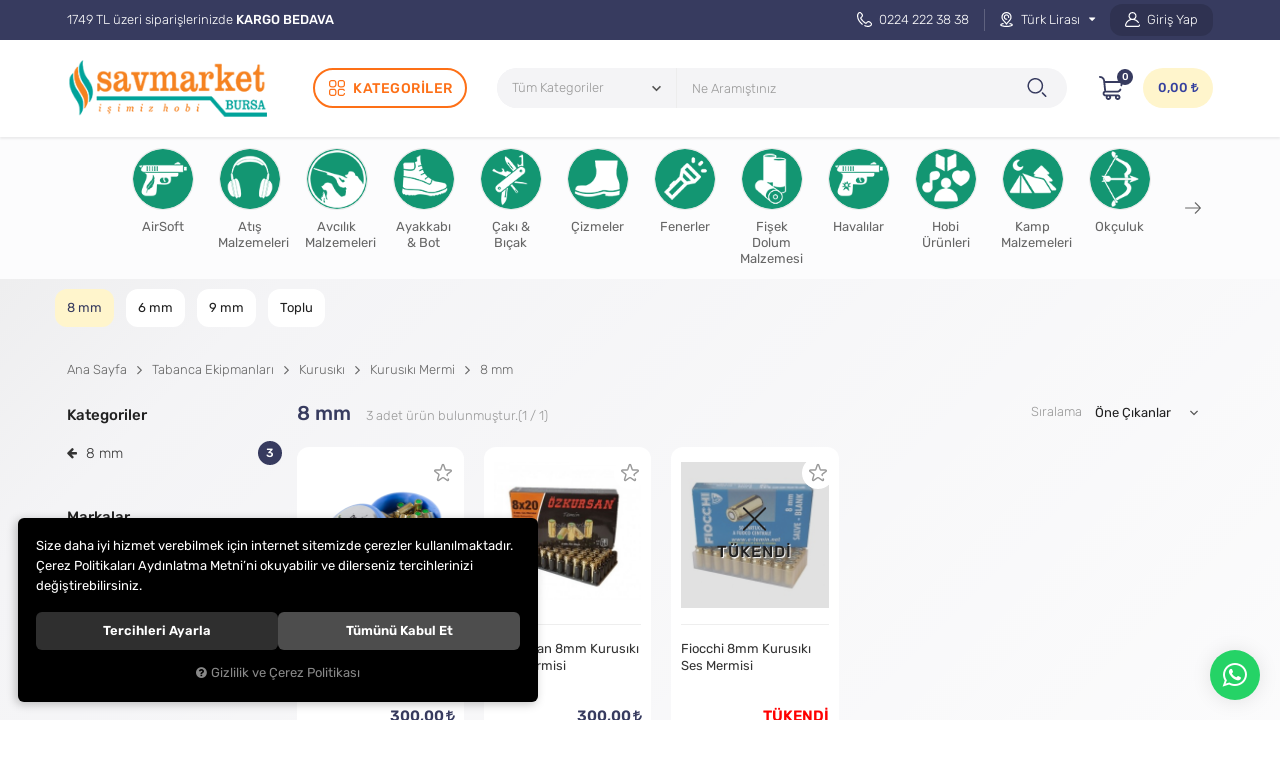

--- FILE ---
content_type: text/html; charset=UTF-8
request_url: https://www.savmarket.com/8-mm-ses-mermisi
body_size: 169018
content:
<!DOCTYPE html>
<html lang="tr" data-dir="ltr">
<head>
	<!-- Tema 18 -->
	<meta name="viewport" content="width=device-width, initial-scale=1.0, maximum-scale=1.0, user-scalable=no">
	<meta http-equiv="Content-Type" content="text/html; charset=utf-8">
	<!--[if lt IE 9]>
	<script src="//www.savmarket.com/themes/cdn/v2/scripts/html5shiv.min.js"></script>
	<script src="//www.savmarket.com/themes/cdn/v2/scripts/respond.min.js"></script>
	<![endif]-->
	<meta property="og:title" content="Airsoft Tabanca, Tüfek & Atış Ekipmanları | Savmarket">
	<meta property="og:description" content="Airsoft Tabanca, Tüfek & Atış Ekipmanları | Savmarket">
	<meta name="description" content="Savmarket; airsoft tabanca ve tüfekler, BB mermi, gaz & CO2, atış ekipmanları ve taktik aksesuarlarla atış hobisine odaklanan alışveriş sitesidir.">
	<meta name="keywords" content="airsoft, airsoft tabanca, airsoft tüfek, aeg airsoft, gbb tabanca, blowback airsoft, bb mermi 6mm, green gas, co2 kartuş, airsoft şarjör, hop up, airsoft aksesuar, taktik ekipman, red dot, holografik nişangah, atış gözlüğü, kulaklık, fener, montaj ayağı, kılıf, kayış">
	<meta name="robots" content="index,follow">
	<meta name="author" content="temin.com.tr">
	<meta name="msvalidate.01" content="">
	<meta name="yandex-verification" content="">
	<link rel="icon" href="//www.savmarket.com/themes/savmarket/images/favicon.png">
	<title>Savmarket .::. Outdoor Hobi Av Kamp Malzemeleri, Av Tüfekleri, Havalı Tabanca .::. Temin Doğa Sporları | Bursa</title>
	<link rel="canonical" href="https://www.savmarket.com/8-mm-ses-mermisi">
	<script>var curl = 'http://www.savmarket.com', ModulName = 'Urun', ccurl = '//www.savmarket.com', cdn = '//www.savmarket.com/themes/cdn', VarsayilanResim = '//www.savmarket.com/UserFiles/Fotograflar/thumbs/no-image.png', ParaBirimi = 'TRY', site = {"curl":"http:\/\/www.savmarket.com","ModulName":"Urun","ccurl":"\/\/www.savmarket.com","cdn":"\/\/www.savmarket.com\/themes\/cdn","VarsayilanResim":"\/\/www.savmarket.com\/UserFiles\/Fotograflar\/thumbs\/no-image.png","GecerliDil":"tr","VaryasyonlariListele":"0","ParaBirimi":"TRY","ParaBirimiSolIkon":"","ParaBirimiSagIkon":"<i class='fa fa-try'><\/i>","StokTakibi":"1","domain":"savmarket.com","StoksuzFiyat":"0","GecerliUlke":null,"GecerliIl":null,"GecerliIlce":null,"GecerliMahalle":null,"mobil":false,"teklif":"0","AnonimFiyatGosterme":"0","isUser":false,"VEtiket":[],"kurye":"0","lurl":"\/\/www.savmarket.com","GecerliBolge":null,"yuvarlama":"0","CerezMesaji":1,"cookies":{"google_ga":"cookies.marketing","google_ga4":"cookies.marketing","google_gtm":"cookies.marketing","criteo":"cookies.marketing","facebook_pixel":"cookies.marketing","google_adwords":"false"},"ayniSepet":false,"gucluSifre":1,"dhl":"0","google_ga":"","google_ga4":"G-MTVLFDQMHD","google_gtm":"","google_adwords":"","firma":"Temin Do\u011fa Sporlar\u0131 Tekstil Elektronik Sanayi Ve Ticaret Ltd.\u015eti.","firmaKisa":"Temin Do\u011fa Sporlar\u0131","adresHarita":"0","stoksuzUrunNoIndex":0}, uye = {"mail":null,"adsoyad":null,"grup_id":null,"telif":0,"unvan":null,"vergi_no":null,"vergi_dairesi":null,"tckn":null,"tip":null,"nakitpuan":0,"nakitpuan_string":null,"smsIzin":null,"mailIzin":null,"bulten":null,"telefon":null}; var dil = {"cerezmesajitext":"Size daha iyi hizmet verebilmek i\u00e7in sitemizde \u00e7erezlere yer veriyoruz. Sitemizi kulland\u0131\u011f\u0131n\u0131z s\u00fcrece Gizlilik ve \u00c7erez Politikam\u0131z\u0131 kabul etmektesiniz.","cerezmesajikabul":"Anlad\u0131m","cerez1":"\u00c7erez Tercihleriniz"};</script>
	<script src="//www.savmarket.com/themes/cdn/v2/jquery-3.6.0/jquery-3.6.0.min.js"></script>
	<script src="//www.savmarket.com/themes/cdn/v2/scripts/kvkk.cookie.min.js?v=50786"></script>
	<link rel="stylesheet" href="//www.savmarket.com/themes/cdn/v2/fonts/rubik/rubik.min.css">
	<link rel="stylesheet" href="//www.savmarket.com/themes/cdn/v2/fonts/font-awesome/font-awesome.min.css">
	<link rel="stylesheet" href="//www.savmarket.com/themes/savmarket/css/css.demeti.min.css?v=50786">
	<link rel="stylesheet" href="//www.savmarket.com/themes/savmarket/css/animations.min.css"><script>
var CerezMesaji = 2;
</script>
<style>
@media (max-width:767px) {
#cookietoast p {font-size: 75%; line-height: 16px;}
#cookietoast div button, #cookiemodal .form-button button {font-size: 75%!important; height: 25px; padding: 0!important;}
}
</style>


<meta name="google-site-verification" content="6-5L6pKpqbyHddHuAlFUoQBvhqQS1-T5RoPptXKMoaI" />
<!-- Global site tag (gtag.js) - Google Analytics -->
	<script>
	function backend_cookies_google_ga41()
	{
		if (!cookies.marketing){return;}
		jQuery.ajax({url: 'https://www.googletagmanager.com/gtag/js?id=G-MTVLFDQMHD', dataType: 'script', async: false});
		window.dataLayer = window.dataLayer || [];
		window.gtag = function(){dataLayer.push(arguments);}
		gtag('js', new Date());
		gtag('config', 'G-MTVLFDQMHD');
	}
	
	backend_cookies_google_ga41();
	</script>
</head>
<body class="Urun">
<header>
	<div class="top">
		<div class="container">
			<p class="top-text">1749 TL üzeri siparişlerinizde <strong>KARGO BEDAVA</strong></p>
			<a href="tel:+yyy" class="phone" data-number="0224 222 38 38"><svg><use xlink:href="#telephone"></use></svg> 0224 222 38 38</a>
			
						<div class="location dropdown item">
				<div class="dropdown-toggle" type="button" data-toggle="dropdown">
          <svg><use xlink:href="#location"></use></svg>
          <div class="text"></div>
        </div>
				<div class="dropdown-menu">
					
										<p>Para Birimi Seçiniz</p>
					<ul class="currency">
												<li data-value="1"><label class="ParaBirimiDegistir" data-currency="TRY">Türk Lirası</label></li>
						
						<li data-value="0"><label class="ParaBirimiDegistir" data-currency="USD">Dolar</label></li>
						
						<li data-value="0"><label class="ParaBirimiDegistir" data-currency="EUR">Euro</label></li>
						
					</ul>
					
				</div>
			</div>
			
            <a href="//www.savmarket.com/giris" class="account">
        <svg><use xlink:href="#user"></use></svg>
        <div class="text">Giriş Yap</div>
      </a>
      
      
		</div>
	</div>
	<div class="header-inner">
		<div class="container">
			<div class="logo">
				<a href="//www.savmarket.com"><img src="//www.savmarket.com/UserFiles/Fotograflar/179959-savmarket-logo-png-savmarket-logo.png" width="240" height="80" alt="Savmarket">
</a>
			</div>
			<div class="categories-nav">
    <div class="title">
        <svg><use xlink:href="#menu"></use></svg>
        <div class="text">Kategoriler</div>
    </div>
    <div class="content">
      <div class="container">
        <div class="content-inner">
          <div class="title back">
              <svg><use xlink:href="#back"></use></svg>
              <div class="text">Kategoriler</div>
          </div>
          <ul class="top-cat">
                            <li class="top-cat-li">
                  <a href="https://www.savmarket.com/airsoft" data-id="18"><img src="//www.savmarket.com/UserFiles/Fotograflar/thumbs/1102119-airsoft-tabanca-ve-tufek.png" width="40" height="40" alt="AirSoft"><div class="text">AirSoft</div></a>
                                    <i class="fa fa-angle-down" aria-hidden="true"></i>
                  <div class="sub-nav">
                      <div class="back">
                          <svg><use xlink:href="#back"></use></svg>
                          <div class="text"></div>
                      </div>
                      <ul class="list">
                                                    <li class="">
                              <a href="https://www.savmarket.com/airsoft-tabanca" data-id="60">AirSoft Tabanca</a>
                              
                          </li>
                          
                          <li class="">
                              <a href="https://www.savmarket.com/airsoft-tufek" data-id="61">AirSoft Tüfek</a>
                              
                          </li>
                          
                          <li class="">
                              <a href="https://www.savmarket.com/airsoft-bb-mermi" data-id="62">Airsoft BB Mermi</a>
                              
                          </li>
                          
                          <li class="">
                              <a href="https://www.savmarket.com/airsoft-gaz" data-id="310">Airsoft Gaz</a>
                              
                          </li>
                          
                          <li class="">
                              <a href="https://www.savmarket.com/airsoft-sarjor" data-id="353">Airsoft Şarjör</a>
                              
                          </li>
                          
                          <li class="">
                              <a href="https://www.savmarket.com/airsoft-ekipman" data-id="313">Airsoft Ekipman</a>
                              
                          </li>
                          
                      </ul>
                  </div>
                  
              </li>
              
              <li class="top-cat-li">
                  <a href="https://www.savmarket.com/atis-malzemeleri" data-id="139"><img src="//www.savmarket.com/UserFiles/Fotograflar/thumbs/1102120-atis-malzemeleri.png" width="40" height="40" alt="Atış Malzemeleri"><div class="text">Atış Malzemeleri</div></a>
                                    <i class="fa fa-angle-down" aria-hidden="true"></i>
                  <div class="sub-nav">
                      <div class="back">
                          <svg><use xlink:href="#back"></use></svg>
                          <div class="text"></div>
                      </div>
                      <ul class="list">
                                                    <li class="">
                              <a href="https://www.savmarket.com/atis-yelekleri" data-id="144">Atış Yelekleri</a>
                              
                          </li>
                          
                          <li class="">
                              <a href="https://www.savmarket.com/gozluk" data-id="141">Gözlük</a>
                              
                          </li>
                          
                          <li class="">
                              <a href="https://www.savmarket.com/kulaklik" data-id="140">Kulaklık</a>
                              
                          </li>
                          
                          <li class="">
                              <a href="https://www.savmarket.com/trap-makinalari" data-id="143">Trap Makinaları</a>
                              
                          </li>
                          
                          <li class="">
                              <a href="https://www.savmarket.com/trap-plaklari" data-id="142">Trap Plakları</a>
                              
                          </li>
                          
                      </ul>
                  </div>
                  
              </li>
              
              <li class="top-cat-li">
                  <a href="https://www.savmarket.com/avcilik-malzemeleri" data-id="197"><img src="//www.savmarket.com/UserFiles/Fotograflar/thumbs/1102121-en-ucuz-avcilik-malzemeleri.png" width="40" height="40" alt="Avcılık Malzemeleri"><div class="text">Avcılık Malzemeleri</div></a>
                                    <i class="fa fa-angle-down" aria-hidden="true"></i>
                  <div class="sub-nav">
                      <div class="back">
                          <svg><use xlink:href="#back"></use></svg>
                          <div class="text"></div>
                      </div>
                      <ul class="list">
                                                    <li class="">
                              <a href="https://www.savmarket.com/avci-cantasi" data-id="202">Avcı Çantası</a>
                              
                          </li>
                          
                          <li class="">
                              <a href="https://www.savmarket.com/bakim-urunleri" data-id="326">Bakım Ürünleri</a>
                              
                          </li>
                          
                          <li class="">
                              <a href="https://www.savmarket.com/duduk" data-id="203">Düdük</a>
                              
                          </li>
                          
                          <li class="">
                              <a href="https://www.savmarket.com/fiseklikler" data-id="199">Fişeklik</a>
                              
                          </li>
                          
                          <li class="">
                              <a href="https://www.savmarket.com/gizlenme-aglari" data-id="208">Gizlenme Ağları</a>
                              
                          </li>
                          
                          <li class="">
                              <a href="https://www.savmarket.com/gume" data-id="206">Güme</a>
                              
                          </li>
                          
                          <li class="">
                              <a href="https://www.savmarket.com/kusluklar" data-id="207">Kuşluk</a>
                              
                          </li>
                          
                          <li class="">
                              <a href="https://www.savmarket.com/matara" data-id="204">Matara</a>
                              
                          </li>
                          
                          <li class="">
                              <a href="https://www.savmarket.com/muhimmat-kutusu" data-id="320">Mühimmat Kutusu</a>
                              
                          </li>
                          
                          <li class="">
                              <a href="https://www.savmarket.com/muhre" data-id="200">Mühre</a>
                              
                          </li>
                          
                          <li class="">
                              <a href="https://www.savmarket.com/telsiz" data-id="201">Telsiz</a>
                              
                          </li>
                          
                          <li class="">
                              <a href="https://www.savmarket.com/pet-urunleri" data-id="198">Pet Ürünleri</a>
                                                            <i class="fa fa-angle-down" aria-hidden="true"></i>
                              <ul>
                                                                    <li>
                                      <a href="https://www.savmarket.com/bakim-malzemeleri" data-id="217">Bakım Malzemeleri</a>
                                      
                                  </li>
                                  
                                  <li>
                                      <a href="https://www.savmarket.com/egitim-dudugu" data-id="213">Eğitim Düdüğü</a>
                                      
                                  </li>
                                  
                                  <li>
                                      <a href="https://www.savmarket.com/ferma-tasmasi" data-id="211">Ferma Tasması</a>
                                      
                                  </li>
                                  
                                  <li>
                                      <a href="https://www.savmarket.com/havlama-tasmasi" data-id="214">Havlama Tasması</a>
                                      
                                  </li>
                                  
                                  <li>
                                      <a href="https://www.savmarket.com/kopek-kovucu" data-id="218">Köpek Kovucu</a>
                                      
                                  </li>
                                  
                                  <li>
                                      <a href="https://www.savmarket.com/mama" data-id="215">Mama</a>
                                      
                                  </li>
                                  
                                  <li>
                                      <a href="https://www.savmarket.com/takip-cihazlari" data-id="376">Takip Cihazları</a>
                                      
                                  </li>
                                  
                              </ul>
                              
                          </li>
                          
                          <li class="">
                              <a href="https://www.savmarket.com/balikcilik-ve-deniz-malzemeleri" data-id="63">Balıkçılık & Deniz</a>
                                                            <i class="fa fa-angle-down" aria-hidden="true"></i>
                              <ul>
                                                                    <li>
                                      <a href="https://www.savmarket.com/can-yelegi" data-id="73">Can Yeleği</a>
                                      
                                  </li>
                                  
                                  <li>
                                      <a href="https://www.savmarket.com/olta-makineleri" data-id="76">Olta Makineleri</a>
                                      
                                  </li>
                                  
                                  <li>
                                      <a href="https://www.savmarket.com/sisme-bot" data-id="65">Şişme Bot</a>
                                      
                                  </li>
                                  
                              </ul>
                              
                          </li>
                          
                      </ul>
                  </div>
                  
              </li>
              
              <li class="top-cat-li">
                  <a href="https://www.savmarket.com/ayakkabi-ve-bot" data-id="131"><img src="//www.savmarket.com/UserFiles/Fotograflar/thumbs/1102122-ayakkabi-ve-bot.png" width="40" height="40" alt="Ayakkabı & Bot"><div class="text">Ayakkabı & Bot</div></a>
                                    <i class="fa fa-angle-down" aria-hidden="true"></i>
                  <div class="sub-nav">
                      <div class="back">
                          <svg><use xlink:href="#back"></use></svg>
                          <div class="text"></div>
                      </div>
                      <ul class="list">
                                                    <li class="">
                              <a href="https://www.savmarket.com/ayakkabi" data-id="132">Ayakkabı</a>
                              
                          </li>
                          
                          <li class="">
                              <a href="https://www.savmarket.com/bot" data-id="133">Bot</a>
                              
                          </li>
                          
                          <li class="">
                              <a href="https://www.savmarket.com/sandalet" data-id="134">Sandalet</a>
                              
                          </li>
                          
                      </ul>
                  </div>
                  
              </li>
              
              <li class="top-cat-li">
                  <a href="https://www.savmarket.com/caki-ve-bicak" data-id="20"><img src="//www.savmarket.com/UserFiles/Fotograflar/thumbs/1102123-caki-ve-bicak.png" width="40" height="40" alt="Çakı & Bıçak"><div class="text">Çakı & Bıçak</div></a>
                                    <i class="fa fa-angle-down" aria-hidden="true"></i>
                  <div class="sub-nav">
                      <div class="back">
                          <svg><use xlink:href="#back"></use></svg>
                          <div class="text"></div>
                      </div>
                      <ul class="list">
                                                    <li class="">
                              <a href="https://www.savmarket.com/cakilar" data-id="21">Çakılar</a>
                              
                          </li>
                          
                          <li class="">
                              <a href="https://www.savmarket.com/bicaklar" data-id="22">Bıçaklar</a>
                              
                          </li>
                          
                          <li class="">
                              <a href="https://www.savmarket.com/cok-amacli" data-id="23">Çok Amaçlı</a>
                              
                          </li>
                          
                          <li class="">
                              <a href="https://www.savmarket.com/mutfak-serisi" data-id="24">Mutfak Serisi</a>
                              
                          </li>
                          
                          <li class="">
                              <a href="https://www.savmarket.com/masat-ve-biley-tasi" data-id="26">Masat & Biley Taşı</a>
                              
                          </li>
                          
                          <li class="">
                              <a href="https://www.savmarket.com/koleksiyon-cakilar" data-id="354">Koleksiyon Çakılar</a>
                              
                          </li>
                          
                          <li class="">
                              <a href="https://www.savmarket.com/koleksiyon-bicaklar" data-id="339">Koleksiyon Bıçaklar</a>
                              
                          </li>
                          
                          <li class="">
                              <a href="https://www.savmarket.com/balta" data-id="337">Balta </a>
                              
                          </li>
                          
                          <li class="">
                              <a href="https://www.savmarket.com/k/30/swisscard" data-id="30">SwissCard</a>
                              
                          </li>
                          
                          <li class="">
                              <a href="https://www.savmarket.com/asi-ve-budama" data-id="29">Aşı & Budama</a>
                              
                          </li>
                          
                          <li class="">
                              <a href="https://www.savmarket.com/testere" data-id="28">Testere</a>
                              
                          </li>
                          
                          <li class="">
                              <a href="https://www.savmarket.com/manikur-set" data-id="335">Manikür Set</a>
                              
                          </li>
                          
                          <li class="">
                              <a href="https://www.savmarket.com/kiliclar" data-id="25">Kılıçlar</a>
                              
                          </li>
                          
                          <li class="">
                              <a href="https://www.savmarket.com/kilif" data-id="27">Kılıf</a>
                              
                          </li>
                          
                          <li class="">
                              <a href="https://www.savmarket.com/bicak-aksesuarlari" data-id="336">Bıçak Aksesuarları</a>
                              
                          </li>
                          
                      </ul>
                  </div>
                  
              </li>
              
              <li class="top-cat-li">
                  <a href="https://www.savmarket.com/cizmeler" data-id="135"><img src="//www.savmarket.com/UserFiles/Fotograflar/thumbs/1102124-cizmeler.png" width="40" height="40" alt="Çizmeler"><div class="text">Çizmeler</div></a>
                                    <i class="fa fa-angle-down" aria-hidden="true"></i>
                  <div class="sub-nav">
                      <div class="back">
                          <svg><use xlink:href="#back"></use></svg>
                          <div class="text"></div>
                      </div>
                      <ul class="list">
                                                    <li class="">
                              <a href="https://www.savmarket.com/cizme" data-id="136">Çizme</a>
                              
                          </li>
                          
                          <li class="">
                              <a href="https://www.savmarket.com/cizme-icligi" data-id="219">Çizme İçliği</a>
                              
                          </li>
                          
                          <li class="">
                              <a href="https://www.savmarket.com/kasik-cizme" data-id="137">Kasık Çizme</a>
                              
                          </li>
                          
                          <li class="">
                              <a href="https://www.savmarket.com/tulum-cizme" data-id="138">Tulum Çizme</a>
                              
                          </li>
                          
                      </ul>
                  </div>
                  
              </li>
              
              <li class="top-cat-li">
                  <a href="https://www.savmarket.com/fenerler" data-id="328"><img src="//www.savmarket.com/UserFiles/Fotograflar/thumbs/1102125-fenerler.png" width="40" height="40" alt="Fenerler"><div class="text">Fenerler</div></a>
                                    <i class="fa fa-angle-down" aria-hidden="true"></i>
                  <div class="sub-nav">
                      <div class="back">
                          <svg><use xlink:href="#back"></use></svg>
                          <div class="text"></div>
                      </div>
                      <ul class="list">
                                                    <li class="">
                              <a href="https://www.savmarket.com/el-fenerleri" data-id="209">El Fenerleri</a>
                              
                          </li>
                          
                          <li class="">
                              <a href="https://www.savmarket.com/kafa-feneri" data-id="205">Kafa Feneri</a>
                              
                          </li>
                          
                          <li class="">
                              <a href="https://www.savmarket.com/calisma-feneri" data-id="329">Çalışma Feneri</a>
                              
                          </li>
                          
                          <li class="">
                              <a href="https://www.savmarket.com/gemici-feneri" data-id="331">Gemici Feneri</a>
                              
                          </li>
                          
                          <li class="">
                              <a href="https://www.savmarket.com/solar-aydinlatma" data-id="369">Solar Aydınlatma</a>
                              
                          </li>
                          
                          <li class="">
                              <a href="https://www.savmarket.com/dize-aydinlatma" data-id="370">Dize Aydınlatma</a>
                              
                          </li>
                          
                          <li class="">
                              <a href="https://www.savmarket.com/adaptor-ve-pil" data-id="330">Adaptör & Pil</a>
                              
                          </li>
                          
                      </ul>
                  </div>
                  
              </li>
              
              <li class="top-cat-li">
                  <a href="https://www.savmarket.com/fisek-dolum-malzemeleri" data-id="187"><img src="//www.savmarket.com/UserFiles/Fotograflar/thumbs/1102126-fisek-dolum-malzemeleri.png" width="40" height="40" alt="Fişek Dolum Malzemesi"><div class="text">Fişek Dolum Malzemesi</div></a>
                                    <i class="fa fa-angle-down" aria-hidden="true"></i>
                  <div class="sub-nav">
                      <div class="back">
                          <svg><use xlink:href="#back"></use></svg>
                          <div class="text"></div>
                      </div>
                      <ul class="list">
                                                    <li class="">
                              <a href="https://www.savmarket.com/12-cal" data-id="188">12 Cal.</a>
                              
                          </li>
                          
                          <li class="">
                              <a href="https://www.savmarket.com/16-cal" data-id="189">16 Cal.</a>
                              
                          </li>
                          
                          <li class="">
                              <a href="https://www.savmarket.com/20-cal" data-id="190">20 Cal.</a>
                              
                          </li>
                          
                          <li class="">
                              <a href="https://www.savmarket.com/24-cal" data-id="308">24 Cal.</a>
                              
                          </li>
                          
                          <li class="">
                              <a href="https://www.savmarket.com/28-cal" data-id="191">28 Cal.</a>
                              
                          </li>
                          
                          <li class="">
                              <a href="https://www.savmarket.com/32-cal" data-id="309">32 Cal.</a>
                              
                          </li>
                          
                          <li class="">
                              <a href="https://www.savmarket.com/36-cal" data-id="192">36 Cal.</a>
                              
                          </li>
                          
                          <li class="">
                              <a href="https://www.savmarket.com/barut" data-id="196">Barut</a>
                              
                          </li>
                          
                          <li class="">
                              <a href="https://www.savmarket.com/bos-kovan" data-id="378">Boş Kovan</a>
                              
                          </li>
                          
                          <li class="">
                              <a href="https://www.savmarket.com/fisek-dolum-makinasi" data-id="319">Fişek Dolum Makinası</a>
                              
                          </li>
                          
                          <li class="">
                              <a href="https://www.savmarket.com/kapsul" data-id="194">Kapsül</a>
                              
                          </li>
                          
                          <li class="">
                              <a href="https://www.savmarket.com/kiloluk-sacma" data-id="193">Kiloluk Saçma</a>
                              
                          </li>
                          
                          <li class="">
                              <a href="https://www.savmarket.com/tapa" data-id="379">Tapa</a>
                              
                          </li>
                          
                          <li class="">
                              <a href="https://www.savmarket.com/ekipman" data-id="195">Ekipman</a>
                              
                          </li>
                          
                      </ul>
                  </div>
                  
              </li>
              
              <li class="top-cat-li">
                  <a href="https://www.savmarket.com/havalilar" data-id="11"><img src="//www.savmarket.com/UserFiles/Fotograflar/thumbs/1102127-havali.png" width="40" height="40" alt="Havalılar"><div class="text">Havalılar</div></a>
                                    <i class="fa fa-angle-down" aria-hidden="true"></i>
                  <div class="sub-nav">
                      <div class="back">
                          <svg><use xlink:href="#back"></use></svg>
                          <div class="text"></div>
                      </div>
                      <ul class="list">
                                                    <li class="">
                              <a href="https://www.savmarket.com/havali-tabancalar" data-id="13">Havalı Tabancalar</a>
                                                            <i class="fa fa-angle-down" aria-hidden="true"></i>
                              <ul>
                                                                    <li>
                                      <a href="https://www.savmarket.com/co2-tuplu" data-id="359">CO2 Tüplü</a>
                                                                            <ul>
                                                                                    <li>
                                              <a href="https://www.savmarket.com/blowbackli" data-id="360">Blowbackli</a>
                                              
                                          </li>
                                          
                                          <li>
                                              <a href="https://www.savmarket.com/blowbacksiz" data-id="361">Blowbacksiz</a>
                                              
                                          </li>
                                          
                                          <li>
                                              <a href="https://www.savmarket.com/revolver" data-id="362">Revolver</a>
                                              
                                          </li>
                                          
                                      </ul>
                                      
                                  </li>
                                  
                                  <li>
                                      <a href="https://www.savmarket.com/kirmali-pnomatik" data-id="364">Kırmalı & Pnömatik</a>
                                      
                                  </li>
                                  
                                  <li>
                                      <a href="https://www.savmarket.com/savunma-egitim" data-id="366">Savunma & Eğitim</a>
                                      
                                  </li>
                                  
                              </ul>
                              
                          </li>
                          
                          <li class="">
                              <a href="https://www.savmarket.com/havali-tufekler" data-id="12">Havalı Tüfekler</a>
                              
                          </li>
                          
                          <li class="">
                              <a href="https://www.savmarket.com/pcp-tabanca" data-id="365">PCP Tabancalar</a>
                              
                          </li>
                          
                          <li class="">
                              <a href="https://www.savmarket.com/pcp-tufekler" data-id="14">PCP Tüfekler</a>
                              
                          </li>
                          
                          <li class="">
                              <a href="https://www.savmarket.com/co2-tup" data-id="17">CO2 Tüp</a>
                              
                          </li>
                          
                          <li class="">
                              <a href="https://www.savmarket.com/sacma-ve-bb" data-id="15">Saçma & BB</a>
                                                            <i class="fa fa-angle-down" aria-hidden="true"></i>
                              <ul>
                                                                    <li>
                                      <a href="https://www.savmarket.com/4-5-mm-sacma" data-id="56">4.5 mm</a>
                                      
                                  </li>
                                  
                                  <li>
                                      <a href="https://www.savmarket.com/5-5-mm-sacma" data-id="57">5.5 mm</a>
                                      
                                  </li>
                                  
                                  <li>
                                      <a href="https://www.savmarket.com/6-35-mm-sacma" data-id="58">6.35 mm</a>
                                      
                                  </li>
                                  
                                  <li>
                                      <a href="https://www.savmarket.com/bb-sacma" data-id="59">BB Saçma</a>
                                      
                                  </li>
                                  
                                  <li>
                                      <a href="https://www.savmarket.com/rubberball" data-id="375">Rubber Ball</a>
                                      
                                  </li>
                                  
                                  <li>
                                      <a href="https://www.savmarket.com/temizleme-kecesi" data-id="374">Temizleme Keçesi</a>
                                      
                                  </li>
                                  
                              </ul>
                              
                          </li>
                          
                          <li class="">
                              <a href="https://www.savmarket.com/scuba-ve-pompa" data-id="19">Scuba & Pompa</a>
                              
                          </li>
                          
                          <li class="">
                              <a href="https://www.savmarket.com/hedefler" data-id="311">Hedefler</a>
                              
                          </li>
                          
                          <li class="">
                              <a href="https://www.savmarket.com/yedek-sarjor" data-id="312">Yedek Şarjör</a>
                              
                          </li>
                          
                          <li class="">
                              <a href="https://www.savmarket.com/havali-ekipmanlar" data-id="16">Havalı Ekipmanlar</a>
                              
                          </li>
                          
                      </ul>
                  </div>
                  
              </li>
              
              <li class="top-cat-li">
                  <a href="https://www.savmarket.com/hobi-urunleri" data-id="147"><img src="//www.savmarket.com/UserFiles/Fotograflar/thumbs/1102128-hobi-urunleri.png" width="40" height="40" alt="Hobi Ürünleri"><div class="text">Hobi Ürünleri</div></a>
                                    <i class="fa fa-angle-down" aria-hidden="true"></i>
                  <div class="sub-nav">
                      <div class="back">
                          <svg><use xlink:href="#back"></use></svg>
                          <div class="text"></div>
                      </div>
                      <ul class="list">
                                                    <li class="">
                              <a href="https://www.savmarket.com/gosteri-urunleri" data-id="151">Gösteri Ürünleri</a>
                              
                          </li>
                          
                          <li class="">
                              <a href="https://www.savmarket.com/guvenlik-urunleri" data-id="150">Güvenlik Ürünleri</a>
                              
                          </li>
                          
                          <li class="">
                              <a href="https://www.savmarket.com/hediyelik-urunler" data-id="148">Hediyelik Ürünler</a>
                              
                          </li>
                          
                          <li class="">
                              <a href="https://www.savmarket.com/ozel-amacli-yaglar" data-id="342">Özel Amaçlı Yağlar</a>
                              
                          </li>
                          
                          <li class="">
                              <a href="https://www.savmarket.com/sapanlar" data-id="149">Sapanlar</a>
                              
                          </li>
                          
                          <li class="">
                              <a href="https://www.savmarket.com/bisiklet-bakim" data-id="333">Bisiklet Bakım</a>
                              
                          </li>
                          
                      </ul>
                  </div>
                  
              </li>
              
              <li class="top-cat-li">
                  <a href="https://www.savmarket.com/kamp-malzemeleri" data-id="31"><img src="//www.savmarket.com/UserFiles/Fotograflar/thumbs/1102129-kamp-malzemeleri.png" width="40" height="40" alt="Kamp Malzemeleri"><div class="text">Kamp Malzemeleri</div></a>
                                    <i class="fa fa-angle-down" aria-hidden="true"></i>
                  <div class="sub-nav">
                      <div class="back">
                          <svg><use xlink:href="#back"></use></svg>
                          <div class="text"></div>
                      </div>
                      <ul class="list">
                                                    <li class="">
                              <a href="https://www.savmarket.com/ates-baslatici" data-id="55">Ateş Başlatıcı</a>
                              
                          </li>
                          
                          <li class="">
                              <a href="https://www.savmarket.com/aydinlatma" data-id="39">Aydınlatma</a>
                              
                          </li>
                          
                          <li class="">
                              <a href="https://www.savmarket.com/baltalar" data-id="338">Baltalar</a>
                              
                          </li>
                          
                          <li class="">
                              <a href="https://www.savmarket.com/baton" data-id="52">Baton</a>
                              
                          </li>
                          
                          <li class="">
                              <a href="https://www.savmarket.com/battaniye" data-id="373">Battaniye</a>
                              
                          </li>
                          
                          <li class="">
                              <a href="https://www.savmarket.com/buzluk" data-id="368">Buzluk & Soğutucu</a>
                              
                          </li>
                          
                          <li class="">
                              <a href="https://www.savmarket.com/cadir" data-id="33">Çadır</a>
                              
                          </li>
                          
                          <li class="">
                              <a href="https://www.savmarket.com/gida" data-id="317">Gıda</a>
                              
                          </li>
                          
                          <li class="">
                              <a href="https://www.savmarket.com/hamak" data-id="316">Hamak</a>
                              
                          </li>
                          
                          <li class="">
                              <a href="https://www.savmarket.com/isik-cubugu" data-id="48">Işık Çubuğu</a>
                              
                          </li>
                          
                          <li class="">
                              <a href="https://www.savmarket.com/ilk-yardim-seti" data-id="36">İlk Yardım Seti</a>
                              
                          </li>
                          
                          <li class="">
                              <a href="https://www.savmarket.com/kamp-ekipmanlari" data-id="53">Kamp Ekipmanları</a>
                              
                          </li>
                          
                          <li class="">
                              <a href="https://www.savmarket.com/kamp-mutfagi" data-id="46">Kamp Mutfağı</a>
                              
                          </li>
                          
                          <li class="">
                              <a href="https://www.savmarket.com/kitap" data-id="42">Kitap</a>
                              
                          </li>
                          
                          <li class="">
                              <a href="https://www.savmarket.com/krampon" data-id="50">Krampon</a>
                              
                          </li>
                          
                          <li class="">
                              <a href="https://www.savmarket.com/kurek-ve-testere" data-id="45">Kürek & Testere</a>
                              
                          </li>
                          
                          <li class="">
                              <a href="https://www.savmarket.com/masa" data-id="332">Masa</a>
                              
                          </li>
                          
                          <li class="">
                              <a href="https://www.savmarket.com/mat" data-id="35">Mat</a>
                              
                          </li>
                          
                          <li class="">
                              <a href="https://www.savmarket.com/matara-ve-suluk" data-id="51">Matara & Suluk</a>
                              
                          </li>
                          
                          <li class="">
                              <a href="https://www.savmarket.com/ocak" data-id="38">Ocak</a>
                              
                          </li>
                          
                          <li class="">
                              <a href="https://www.savmarket.com/paracord-bileklik" data-id="315">Paracord Bileklik</a>
                              
                          </li>
                          
                          <li class="">
                              <a href="https://www.savmarket.com/pusula-duduk" data-id="43">Pusula & Düdük</a>
                              
                          </li>
                          
                          <li class="">
                              <a href="https://www.savmarket.com/purmuz" data-id="318">Pürmüz</a>
                              
                          </li>
                          
                          <li class="">
                              <a href="https://www.savmarket.com/sirt-cantasi" data-id="32">Sırt Çantası</a>
                              
                          </li>
                          
                          <li class="">
                              <a href="https://www.savmarket.com/sobalar" data-id="49">Sobalar</a>
                              
                          </li>
                          
                          <li class="">
                              <a href="https://www.savmarket.com/sisme-yatak" data-id="47">Şişme Yatak</a>
                              
                          </li>
                          
                          <li class="">
                              <a href="https://www.savmarket.com/tabure-ve-sandalye" data-id="40">Tabure & Sandalye</a>
                              
                          </li>
                          
                          <li class="">
                              <a href="https://www.savmarket.com/telsizler" data-id="44">Telsizler</a>
                              
                          </li>
                          
                          <li class="">
                              <a href="https://www.savmarket.com/temizlik-aksesuar-bakim" data-id="54">Temizlik & Aksesuar</a>
                              
                          </li>
                          
                          <li class="">
                              <a href="https://www.savmarket.com/termos" data-id="37">Termos</a>
                              
                          </li>
                          
                          <li class="">
                              <a href="https://www.savmarket.com/tup" data-id="41">Tüp</a>
                              
                          </li>
                          
                          <li class="">
                              <a href="https://www.savmarket.com/uyku-tulumu" data-id="34">Uyku Tulumu</a>
                              
                          </li>
                          
                      </ul>
                  </div>
                  
              </li>
              
              <li class="top-cat-li">
                  <a href="https://www.savmarket.com/okculuk" data-id="124"><img src="//www.savmarket.com/UserFiles/Fotograflar/thumbs/1102130-okculuk.png" width="40" height="40" alt="Okçuluk"><div class="text">Okçuluk</div></a>
                                    <i class="fa fa-angle-down" aria-hidden="true"></i>
                  <div class="sub-nav">
                      <div class="back">
                          <svg><use xlink:href="#back"></use></svg>
                          <div class="text"></div>
                      </div>
                      <ul class="list">
                                                    <li class="">
                              <a href="https://www.savmarket.com/arac-gerecler" data-id="128">Araç Gereçler</a>
                              
                          </li>
                          
                          <li class="">
                              <a href="https://www.savmarket.com/hedeflik" data-id="127">Hedeflik</a>
                              
                          </li>
                          
                          <li class="">
                              <a href="https://www.savmarket.com/ok" data-id="125">Ok</a>
                              
                          </li>
                          
                          <li class="">
                              <a href="https://www.savmarket.com/ok-ucu" data-id="129">Ok Ucu</a>
                              
                          </li>
                          
                          <li class="">
                              <a href="https://www.savmarket.com/ufleme-tabancasi" data-id="130">Üfleme Tabancası</a>
                              
                          </li>
                          
                          <li class="">
                              <a href="https://www.savmarket.com/yay" data-id="126">Yay</a>
                              
                          </li>
                          
                      </ul>
                  </div>
                  
              </li>
              
              <li class="top-cat-li">
                  <a href="https://www.savmarket.com/optik-ve-elektronik" data-id="118"><img src="//www.savmarket.com/UserFiles/Fotograflar/thumbs/1102131-optik-teleskop.png" width="40" height="40" alt="Optik & Elektronik"><div class="text">Optik & Elektronik</div></a>
                                    <i class="fa fa-angle-down" aria-hidden="true"></i>
                  <div class="sub-nav">
                      <div class="back">
                          <svg><use xlink:href="#back"></use></svg>
                          <div class="text"></div>
                      </div>
                      <ul class="list">
                                                    <li class="">
                              <a href="https://www.savmarket.com/el-durbunu" data-id="119">El Dürbünü</a>
                              
                          </li>
                          
                          <li class="">
                              <a href="https://www.savmarket.com/tufek-durbunu" data-id="121">Tüfek Dürbünü</a>
                              
                          </li>
                          
                          <li class="">
                              <a href="https://www.savmarket.com/teleskop" data-id="120">Teleskop</a>
                              
                          </li>
                          
                          <li class="">
                              <a href="https://www.savmarket.com/durbun-ayagi" data-id="122">Dürbün Ayağı</a>
                              
                          </li>
                          
                          <li class="">
                              <a href="https://www.savmarket.com/fotokapan" data-id="334">Fotokapan</a>
                              
                          </li>
                          
                          <li class="">
                              <a href="https://www.savmarket.com/kamera" data-id="377">Kamera</a>
                              
                          </li>
                          
                          <li class="">
                              <a href="https://www.savmarket.com/mesafe-olcer" data-id="358">Mesafe Ölçer</a>
                              
                          </li>
                          
                          <li class="">
                              <a href="https://www.savmarket.com/reddot" data-id="171">Red Dot</a>
                              
                          </li>
                          
                          <li class="">
                              <a href="https://www.savmarket.com/ekipman-ve-aksesuar" data-id="123">Ekipman & Aksesuar</a>
                              
                          </li>
                          
                      </ul>
                  </div>
                  
              </li>
              
              <li class="top-cat-li">
                  <a href="https://www.savmarket.com/outdoor-giyim" data-id="103"><img src="//www.savmarket.com/UserFiles/Fotograflar/thumbs/1102133-outdoor-giyim.png" width="40" height="40" alt="Outdoor & Giyim"><div class="text">Outdoor & Giyim</div></a>
                                    <i class="fa fa-angle-down" aria-hidden="true"></i>
                  <div class="sub-nav">
                      <div class="back">
                          <svg><use xlink:href="#back"></use></svg>
                          <div class="text"></div>
                      </div>
                      <ul class="list">
                                                    <li class="">
                              <a href="https://www.savmarket.com/outdoor-aksesuar" data-id="325">Aksesuar</a>
                              
                          </li>
                          
                          <li class="">
                              <a href="https://www.savmarket.com/boyun-atkisi" data-id="117">Boyun Atkısı</a>
                              
                          </li>
                          
                          <li class="">
                              <a href="https://www.savmarket.com/ceket-kaban-mont" data-id="106">Ceket & Kaban & Mont</a>
                              
                          </li>
                          
                          <li class="">
                              <a href="https://www.savmarket.com/canta" data-id="327">Çanta</a>
                              
                          </li>
                          
                          <li class="">
                              <a href="https://www.savmarket.com/coraplar" data-id="104">Çoraplar</a>
                              
                          </li>
                          
                          <li class="">
                              <a href="https://www.savmarket.com/eldiven" data-id="111">Eldiven</a>
                              
                          </li>
                          
                          <li class="">
                              <a href="https://www.savmarket.com/gomlek" data-id="113">Gömlek</a>
                              
                          </li>
                          
                          <li class="">
                              <a href="https://www.savmarket.com/iclik" data-id="105">İçlik</a>
                              
                          </li>
                          
                          <li class="">
                              <a href="https://www.savmarket.com/kazak-polar" data-id="115">Kazak & Polar</a>
                              
                          </li>
                          
                          <li class="">
                              <a href="https://www.savmarket.com/kemer" data-id="116">Kemer</a>
                              
                          </li>
                          
                          <li class="">
                              <a href="https://www.savmarket.com/pantolon" data-id="108">Pantolon</a>
                              
                          </li>
                          
                          <li class="">
                              <a href="https://www.savmarket.com/sapka-bere" data-id="107">Şapka & Bere</a>
                              
                          </li>
                          
                          <li class="">
                              <a href="https://www.savmarket.com/tisort" data-id="114">Tişört</a>
                              
                          </li>
                          
                          <li class="">
                              <a href="https://www.savmarket.com/tozluk" data-id="112">Tozluk</a>
                              
                          </li>
                          
                          <li class="">
                              <a href="https://www.savmarket.com/yagmurluk-ve-panco" data-id="110">Yağmurluk & Panço</a>
                              
                          </li>
                          
                          <li class="">
                              <a href="https://www.savmarket.com/yelekler" data-id="109">Yelekler</a>
                              
                          </li>
                          
                      </ul>
                  </div>
                  
              </li>
              
              <li class="top-cat-li">
                  <a href="https://www.savmarket.com/tabanca-ekipmanlari" data-id="153"><img src="//www.savmarket.com/UserFiles/Fotograflar/thumbs/1102135-tabanca-eki-pmanlari.png" width="40" height="40" alt="Tabanca Ekipmanları"><div class="text">Tabanca Ekipmanları</div></a>
                                    <i class="fa fa-angle-down" aria-hidden="true"></i>
                  <div class="sub-nav">
                      <div class="back">
                          <svg><use xlink:href="#back"></use></svg>
                          <div class="text"></div>
                      </div>
                      <ul class="list">
                                                    <li class="">
                              <a href="https://www.savmarket.com/harbi-takimi" data-id="157">Harbi Takımı</a>
                              
                          </li>
                          
                          <li class="">
                              <a href="https://www.savmarket.com/kabze" data-id="156">Kabze</a>
                              
                          </li>
                          
                          <li class="">
                              <a href="https://www.savmarket.com/mermi" data-id="160">Mermi</a>
                              
                          </li>
                          
                          <li class="">
                              <a href="https://www.savmarket.com/ses-mermisi" data-id="159">Ses Mermisi</a>
                              
                          </li>
                          
                          <li class="">
                              <a href="https://www.savmarket.com/silah-boyasi" data-id="162">Silah Boyası</a>
                              
                          </li>
                          
                          <li class="">
                              <a href="https://www.savmarket.com/sarjor" data-id="154">Şarjör</a>
                              
                          </li>
                          
                          <li class="">
                              <a href="https://www.savmarket.com/sarjor-kilifi" data-id="163">Şarjör Kılıfı</a>
                              
                          </li>
                          
                          <li class="">
                              <a href="https://www.savmarket.com/sarjor-sticker" data-id="357">Şarjör Sticker</a>
                              
                          </li>
                          
                          <li class="">
                              <a href="https://www.savmarket.com/tabanca-aksesuarlari" data-id="367">Tabanca Aksesuarları</a>
                              
                          </li>
                          
                          <li class="">
                              <a href="https://www.savmarket.com/tabanca-bakim-yaglari" data-id="158">Tabanca Bakım Yağları</a>
                              
                          </li>
                          
                          <li class="">
                              <a href="https://www.savmarket.com/tabanca-cantasi" data-id="314">Tabanca Çantası</a>
                              
                          </li>
                          
                          <li class="">
                              <a href="https://www.savmarket.com/tabanca-feneri" data-id="355">Tabanca Feneri</a>
                              
                          </li>
                          
                          <li class="">
                              <a href="https://www.savmarket.com/tabanca-kilifi" data-id="155">Tabanca Kılıfı</a>
                              
                          </li>
                          
                          <li class="">
                              <a href="https://www.savmarket.com/tabanca-red-dotu" data-id="356">Tabanca Red Dotu</a>
                              
                          </li>
                          
                          <li class="">
                              <a href="https://www.savmarket.com/tetik-dusurucu" data-id="164">Tetik Düşürücü</a>
                              
                          </li>
                          
                          <li class="">
                              <a href="https://www.savmarket.com/tetik-kilidi" data-id="161">Tetik Kilidi</a>
                              
                          </li>
                          
                          <li class="">
                              <a href="https://www.savmarket.com/kurusiki" data-id="95">Kurusıkı</a>
                                                            <i class="fa fa-angle-down" aria-hidden="true"></i>
                              <ul>
                                                                    <li>
                                      <a href="https://www.savmarket.com/kurusiki-mermi" data-id="96">Kurusıkı Mermi</a>
                                                                            <ul>
                                                                                    <li>
                                              <a href="https://www.savmarket.com/6-mm-ses-mermisi" data-id="100">6 mm</a>
                                              
                                          </li>
                                          
                                          <li>
                                              <a href="https://www.savmarket.com/8-mm-ses-mermisi" data-id="97">8 mm</a>
                                              
                                          </li>
                                          
                                          <li>
                                              <a href="https://www.savmarket.com/9-mm-ses-mermisi" data-id="98">9 mm</a>
                                              
                                          </li>
                                          
                                          <li>
                                              <a href="https://www.savmarket.com/toplu-ses-mermisi" data-id="99">Toplu</a>
                                              
                                          </li>
                                          
                                      </ul>
                                      
                                  </li>
                                  
                                  <li>
                                      <a href="https://www.savmarket.com/kurusiki-sarjor" data-id="321">Kurusıkı Şarjör</a>
                                      
                                  </li>
                                  
                                  <li>
                                      <a href="https://www.savmarket.com/aksesuarlar" data-id="101">Aksesuarlar</a>
                                      
                                  </li>
                                  
                              </ul>
                              
                          </li>
                          
                      </ul>
                  </div>
                  
              </li>
              
              <li class="top-cat-li">
                  <a href="https://www.savmarket.com/tufek-ekipmanlari" data-id="165"><img src="//www.savmarket.com/UserFiles/Fotograflar/thumbs/1102136-tufek-ekipmanlari.png" width="40" height="40" alt="Tüfek Ekipmanları"><div class="text">Tüfek Ekipmanları</div></a>
                                    <i class="fa fa-angle-down" aria-hidden="true"></i>
                  <div class="sub-nav">
                      <div class="back">
                          <svg><use xlink:href="#back"></use></svg>
                          <div class="text"></div>
                      </div>
                      <ul class="list">
                                                    <li class="">
                              <a href="https://www.savmarket.com/amortisor" data-id="173">Amortisör</a>
                              
                          </li>
                          
                          <li class="">
                              <a href="https://www.savmarket.com/arpacik-ve-gez" data-id="166">Arpacık & Gez</a>
                              
                          </li>
                          
                          <li class="">
                              <a href="https://www.savmarket.com/bipod" data-id="182">Bipod</a>
                              
                          </li>
                          
                          <li class="">
                              <a href="https://www.savmarket.com/celik-tufek-dolaplari" data-id="175">Çelik Tüfek Dolapları</a>
                              
                          </li>
                          
                          <li class="">
                              <a href="https://www.savmarket.com/dipcik-bakim-yaglari" data-id="179">Dipçik Bakım Yağları</a>
                              
                          </li>
                          
                          <li class="">
                              <a href="https://www.savmarket.com/dipcik-kilifi" data-id="180">Dipçik Kılıfı</a>
                              
                          </li>
                          
                          <li class="">
                              <a href="https://www.savmarket.com/harbi-takimlari" data-id="167">Harbi Takımları</a>
                              
                          </li>
                          
                          <li class="">
                              <a href="https://www.savmarket.com/kundak-takimi" data-id="322">Kundak Takımı</a>
                              
                          </li>
                          
                          <li class="">
                              <a href="https://www.savmarket.com/kurma-kolu" data-id="371">Kurma Kolu</a>
                              
                          </li>
                          
                          <li class="">
                              <a href="https://www.savmarket.com/montaj-ayaklari" data-id="323">Montaj Ayakları</a>
                              
                          </li>
                          
                          <li class="">
                              <a href="https://www.savmarket.com/namlu-boyasi" data-id="185">Namlu Boyası</a>
                              
                          </li>
                          
                          <li class="">
                              <a href="https://www.savmarket.com/sifirlama-malzemeleri" data-id="183">Sıfırlama Malzemeleri</a>
                              
                          </li>
                          
                          <li class="">
                              <a href="https://www.savmarket.com/silah-bakim-yaglari" data-id="168">Silah Bakım Yağları</a>
                              
                          </li>
                          
                          <li class="">
                              <a href="https://www.savmarket.com/sarjor-somunu" data-id="372">Şarjör Somunu</a>
                              
                          </li>
                          
                          <li class="">
                              <a href="https://www.savmarket.com/taban-lastigi" data-id="184">Taban Lastiği</a>
                              
                          </li>
                          
                          <li class="">
                              <a href="https://www.savmarket.com/tufek-aski-kayislari" data-id="170">Tüfek Askı Kayışları</a>
                              
                          </li>
                          
                          <li class="">
                              <a href="https://www.savmarket.com/tufek-feneri" data-id="176">Tüfek Feneri</a>
                              
                          </li>
                          
                          <li class="">
                              <a href="https://www.savmarket.com/tufek-kiliflari" data-id="169">Tüfek Kılıfları</a>
                              
                          </li>
                          
                          <li class="">
                              <a href="https://www.savmarket.com/tufek-kutulari" data-id="174">Tüfek Kutuları</a>
                              
                          </li>
                          
                          <li class="">
                              <a href="https://www.savmarket.com/tufek-lazerleri" data-id="181">Tüfek Lazerleri</a>
                              
                          </li>
                          
                          <li class="">
                              <a href="https://www.savmarket.com/tufek-soklari" data-id="177">Tüfek Şokları</a>
                              
                          </li>
                          
                          <li class="">
                              <a href="https://www.savmarket.com/yedek-namlu" data-id="178">Yedek Namlu</a>
                              
                          </li>
                          
                          <li class="">
                              <a href="https://www.savmarket.com/yedek-parcalar" data-id="172">Yedek Parçalar</a>
                              
                          </li>
                          
                          <li class="">
                              <a href="https://www.savmarket.com/tufek-yedek-sarjorleri" data-id="340">Yedek Şarjör</a>
                              
                          </li>
                          
                      </ul>
                  </div>
                  
              </li>
              
          </ul>
        </div>
      </div>
    </div>
</div>

			<div class="user-nav">
        <a href="//www.savmarket.com/Favoriler" class="favourites"><svg><use xlink:href="#star"></use></svg></a>
				<div class="cart dropdown">
					<div class="dropdown-toggle" type="button" data-toggle="dropdown">
						<div class="icon">
							<svg><use xlink:href="#cart"></use></svg>
							<div class="amount"></div>
						</div>
						<div class="total"></div>
					</div>
					<div class="dropdown-menu">
            <div class="title">
                <svg><use xlink:href="#back"></use></svg>
                <div class="text">Sepetim</div>
            </div>
						<div class="cart-content"></div>
					</div>
          <div class="dropdown-shadow"></div>
				</div>
			</div>
			<script>var KategoriID = "", MarkaID = "";</script>
<div class="search">
  <div class="search-button">
    <svg><use xlink:href="#search"></use></svg>
    <div class="text">Arama</div>
  </div>
  <div class="search-content">
    <div class="back">
        <svg><use xlink:href="#back"></use></svg>
        <div class="text">Arama</div>
    </div>
    <form id="AramaForm" action="/arama">
      <div class="filter-icon"><svg><use xlink:href="#filter-icon"></use></svg></div>
      <select name="Kategori" class="form-control">
          <option value="0">Tüm Kategoriler</option>
                    <option value="18">AirSoft</option>
          
          <option value="139">Atış Malzemeleri</option>
          
          <option value="197">Avcılık Malzemeleri</option>
          
          <option value="131">Ayakkabı & Bot</option>
          
          <option value="20">Çakı & Bıçak</option>
          
          <option value="135">Çizmeler</option>
          
          <option value="328">Fenerler</option>
          
          <option value="187">Fişek Dolum Malzemesi</option>
          
          <option value="11">Havalılar</option>
          
          <option value="147">Hobi Ürünleri</option>
          
          <option value="31">Kamp Malzemeleri</option>
          
          <option value="124">Okçuluk</option>
          
          <option value="118">Optik & Elektronik</option>
          
          <option value="103">Outdoor & Giyim</option>
          
          <option value="153">Tabanca Ekipmanları</option>
          
          <option value="165">Tüfek Ekipmanları</option>
          
      </select>
      <input type="text" name="Keyword" class="form-control" id="Kelime" value="" tabindex="1" autocomplete="off" placeholder="Ne Aramıştınız">
      <button id="SearchFormButton"><svg><use xlink:href="#search"></use></svg></button>
    </form>
  </div>
</div>

		</div>
	</div>
	<nav class="quick-nav hide">
		<div class="container">
      <div class="quick-carousel"></div>
		</div>
	</nav>
</header>
<div class="nav-backdrop"></div>
<script>
	var TemaCevirileri = '{"StokDurumuYok":"TÜKENDİ","Toplam":"Toplam","Adet":"Adet","Sil":"Sil","AlisveriseDevamEt":"Alışverişe devam et","SiparisiTamamla":"Siparişi Tamamla","SepetinizBos":"Sepetinizde ürün bulunamadı."}',
		turl = '//www.savmarket.com/themes/savmarket',
		FiltreOtomatikCalistir = 1,
		HataMesaji = 2;
	TemaCevirileri = (TemaCevirileri && TemaCevirileri != undefined ? $.parseJSON(TemaCevirileri) : $.parseJSON('{}'));
</script>
<style>
  .cart-steps .OdemeTuru[data-odeme-turu="34"] {display: none!important;}
</style>


<div class="product-list-wrapper">
	<div class="container">
		<div class="breadcrumb">
	<ul class="list-unstyled">
				<li><a href="https://www.savmarket.com"><span>Ana Sayfa</span></a></li>
		<li><a href="https://www.savmarket.com/tabanca-ekipmanlari"><span>Tabanca Ekipmanları</span></a></li>
		<li><a href="https://www.savmarket.com/kurusiki"><span>Kurusıkı</span></a></li>
		<li><a href="https://www.savmarket.com/kurusiki-mermi"><span>Kurusıkı Mermi</span></a></li>
		<li class="last"><a href="https://www.savmarket.com/8-mm-ses-mermisi"><h1>8 mm</h1></a></li>
	</ul>
</div>
		<div class="theme-white-wrapper">
			<div class="theme-row">
				<div class="theme-content-col">
					<script>var curl = "http://www.savmarket.com", ModulName = "Urun", SelectedOrderBy = "", soldOut = "Tükendi";</script>
<script src="//www.savmarket.com/themes/cdn/v2/scripts/urun.liste.min.js?v=50786"></script>





<div class="page-options">
  <div class="page-title">
    <p><span class="total">3</span> adet ürün bulunmuştur.</p>
  </div>
  <div class="order-by">
    <label for="OrderBySelect">Sıralama</label>
    <select id="OrderBySelect" name="OrderBySelect" class="form-control">
      <option value="">Öne Çıkanlar</option>
      <option id="OrderByEnYeni" value="OrderByEnYeni" data-value="0">En Yeniler</option>
            <option id="OrderBySatis" value="OrderBySatis" data-value="0">Çok Satanlar</option>
      
            <option id="OrderByFiyatArtan" value="OrderByFiyatArtan" data-value="0">Artan Fiyat</option>
      <option id="OrderByFiyatAzalan" value="OrderByFiyatAzalan" data-value="0">Azalan Fiyat</option>
      
            <option id="OrderByIndirim" value="OrderByIndirim" data-value="0">İndirimdekiler</option>
      
      <option id="az" value="az" data-value="0">A'dan Z'ye</option>
      <option id="za" value="za" data-value="0">Z'den A'ya</option>
    </select>
  </div>
	<a class="filter-button">Filtrele <svg><use xlink:href="#filter-icon"></use></svg></a>
</div>


<div class="product-list">
	<div class="row">
				<div class="col-xs-4 col-sm-3 col-md-3 col-lg-3">
			<div class="product-item" data-urun-id="42784" data-fiyatgosterme="1">
  <div class="image">
    <button class="FavoriEkleSilButton" data-param="FavorilereEkle" data-type="1" data-urun-id="42784"><svg><use xlink:href="#star"></use></svg></button>
    <a href="https://www.savmarket.com/kaiser-8mm-sari-kurusiki-ses-mermisi" class="image-inner">
      <div class="lazy loading"><img src="//www.savmarket.com/themes/cdn/images/hipotenus/placeholder.gif" data-src="//www.savmarket.com/UserFiles/Fotograflar/thumbs/1303064-kaiser-8mm-sari-kurusiki-ses-mermisi.png" width="235" height="235" class="b-lazy" alt="Kaıser 8mm Sarı Kurusıkı Ses Mermisi"></div>
      
    </a>
    
    
    <div class="new" data-value="0">Yeni</div>
  </div>
  <div class="badges kampanya" data-value="0">Kampanya</div>
  <div class="badges ucretsiz-kargo" data-value="0">Ücretsiz Kargo</div>
  <div class="detail">
    <a href="https://www.savmarket.com/kaiser-8mm-sari-kurusiki-ses-mermisi" class="name">Kaıser 8mm Sarı Kurusıkı Ses Mermisi</a>
    <div class="price" data-minimum="1">
            <div class="add-to-cart">
        <div class="pamount" data-birim="Paket">
          <div class="widget-adet-azalt">-</div>
          <input type="text" value="1" data-hash-id="" data-sepet-minimum="1" data-sepet-artis="1">
          <div class="widget-adet-arttir">+</div>
        </div>
        <button class="SepeteEkle" data-urun-id="42784"><svg><use xlink:href="#cart"></use></svg></button>
      </div>
      
      
      <div class="price-inner">
        
        
                <div class="last-price" data-text="Paket">300,00<i class='fa fa-try'></i></div>
        
        
        
      </div>
    </div>
  </div>
</div>
		</div>
		
		<div class="col-xs-4 col-sm-3 col-md-3 col-lg-3">
			<div class="product-item" data-urun-id="7765" data-fiyatgosterme="1">
  <div class="image">
    <button class="FavoriEkleSilButton" data-param="FavorilereEkle" data-type="1" data-urun-id="7765"><svg><use xlink:href="#star"></use></svg></button>
    <a href="https://www.savmarket.com/ozkursan-8mm-kurusiki-ses-mermisi" class="image-inner">
      <div class="lazy loading"><img src="//www.savmarket.com/themes/cdn/images/hipotenus/placeholder.gif" data-src="//www.savmarket.com/UserFiles/Fotograflar/thumbs/75180-ozkursan-8mm-kurusiki-ses-mermisi-en-ucuz-ozkursan-8mm-kurusiki-ses-mermisi-temin-com-tr-jpg-en-ucuz-ozkursan-8mm-kurusiki-ses-mermisi-temin-com-tr.jpg" width="235" height="235" class="b-lazy" alt="Özkursan 8mm Kurusıkı Ses Mermisi"></div>
      
    </a>
    
    
    <div class="new" data-value="0">Yeni</div>
  </div>
  <div class="badges kampanya" data-value="0">Kampanya</div>
  <div class="badges ucretsiz-kargo" data-value="0">Ücretsiz Kargo</div>
  <div class="detail">
    <a href="https://www.savmarket.com/ozkursan-8mm-kurusiki-ses-mermisi" class="name">Özkursan 8mm Kurusıkı Ses Mermisi</a>
    <div class="price" data-minimum="1">
            <div class="add-to-cart">
        <div class="pamount" data-birim="Paket">
          <div class="widget-adet-azalt">-</div>
          <input type="text" value="1" data-hash-id="" data-sepet-minimum="1" data-sepet-artis="1">
          <div class="widget-adet-arttir">+</div>
        </div>
        <button class="SepeteEkle" data-urun-id="7765"><svg><use xlink:href="#cart"></use></svg></button>
      </div>
      
      
      <div class="price-inner">
        
        
                <div class="last-price" data-text="Paket">300,00<i class='fa fa-try'></i></div>
        
        
        
      </div>
    </div>
  </div>
</div>
		</div>
		
		<div class="col-xs-4 col-sm-3 col-md-3 col-lg-3">
			<div class="product-item" data-urun-id="7768" data-fiyatgosterme="1">
  <div class="image">
    <button class="FavoriEkleSilButton" data-param="FavorilereEkle" data-type="1" data-urun-id="7768"><svg><use xlink:href="#star"></use></svg></button>
    <a href="https://www.savmarket.com/fiocchi-8mm-kurusiki-ses-mermisi" class="image-inner">
      <div class="lazy loading"><img src="//www.savmarket.com/themes/cdn/images/hipotenus/placeholder.gif" data-src="//www.savmarket.com/UserFiles/Fotograflar/thumbs/32780-1454buyukjpg-1454buyuk.jpg" width="235" height="235" class="b-lazy" alt="Fiocchi 8mm Kurusıkı Ses Mermisi"></div>
      
    </a>
        <div class="sold-out">
      <div class="sold-out-inner">
        <div class="icon"><svg><use xlink:href="#close"></use></svg></div>
        <div class="text">TÜKENDİ</div>
      </div>
    </div>
    
    
    <div class="new" data-value="0">Yeni</div>
  </div>
  <div class="badges kampanya" data-value="0">Kampanya</div>
  <div class="badges ucretsiz-kargo" data-value="0">Ücretsiz Kargo</div>
  <div class="detail">
    <a href="https://www.savmarket.com/fiocchi-8mm-kurusiki-ses-mermisi" class="name">Fiocchi 8mm Kurusıkı Ses Mermisi</a>
    <div class="price" data-minimum="1">
      
      
      <div class="price-inner">
        
        
                <div class="last-price" data-text="Paket"><span style='color: red;'>TÜKENDİ</a></div>
        
        
        
      </div>
    </div>
  </div>
</div>
		</div>
		
	</div>
	
</div>



<div class="category-detail"><ul>
	<li>
	<p><span style="font-size:14px;"><span style="font-family:Arial,Helvetica,sans-serif;">Sitemizdeki bilgiler stoklarımızdaki ürünleri&nbsp;ve teknik bilgileri belirtmek için yayınlanmaktadır.</span></span></p>
	</li>
	<li>
	<p><span style="font-size:14px;"><span style="font-family:Arial,Helvetica,sans-serif;">İlgili yasa gereği sitemizden kurusıkı mermi satışı&nbsp;<strong>yapılmamaktadır ve internet satışına kapalıdır.</strong></span></span></p>
	</li>
</ul>
</div>



				</div>
				<div class="theme-nav-col">
					<script src="//www.savmarket.com/themes/cdn/v2/scripts/filtre.v1.min.js?v=50786"></script>
<form action="" method="get" id="filterForm" data-pagetype="4">
	<input type="hidden" name="OrderBy" value="" readonly>
	<div class="panel-group filter-container">
		<div class="panel">
			<div class="panel-heading">
				<h4 class="panel-title">Filtrele</h4>
				<a data-toggle="collapse" href="#filter"><i class="fa fa-bars"></i></a>
			</div>
			<div id="filter" class="panel-collapse collapse">
				<div class="panel-body">
										<div class="panel panel-item categories">
						<div class="panel-heading">
							<h4 class="panel-title">Kategoriler</h4>
							<a data-toggle="collapse" href="#categories"><i class="fa fa-angle-down" aria-hidden="true"></i></a>
						</div>
						<div id="categories" class="panel-collapse collapse in">
							<div class="panel-body">
								<ul class="list-unstyled">
																		<li><a href="https://www.savmarket.com/kurusiki-mermi" data-value="96" data-count=""><i class="fa fa-arrow-left" aria-hidden="true"></i> 8 mm</a></li>
								</ul>
							</div>
						</div>
					</div>
										<div class="panel panel-item brands">
						<div class="panel-heading">
							<h4 class="panel-title">Markalar</h4>
							<a data-toggle="collapse" href="#brands"><i class="fa fa-angle-down" aria-hidden="true"></i></a>
						</div>
						<div id="brands" class="panel-collapse collapse in">
							<div class="panel-body">
								<ul class="list-unstyled">
																		<li><label for="marka_13"><input type="checkbox" name="marka[]" id="marka_13" value="13" > Fiocchi <span class="number">(1)</span></label></li>
									<li><label for="marka_303"><input type="checkbox" name="marka[]" id="marka_303" value="303" > Kaıser <span class="number">(1)</span></label></li>
									<li><label for="marka_36"><input type="checkbox" name="marka[]" id="marka_36" value="36" > Özkursan <span class="number">(1)</span></label></li>
								</ul>
							</div>
						</div>
					</div>
										<div class="panel panel-item prices">
						<div class="panel-heading">
							<h4 class="panel-title">Fiyat Aralığı</h4>
							<a data-toggle="collapse" href="#prices"><i class="fa fa-angle-down" aria-hidden="true"></i></a>
						</div>
						<div id="prices" class="panel-collapse collapse in">
							<div class="panel-body">
								<div class="price-range">
									<div class="range">
										<span class="min_val">200</span>
										<span class="max_val">300</span>
										<input type="hidden" class="min_value" value="200" id="EnDusukFiyatLimit">
										<input type="hidden" class="max_value" value="300" id="EnYuksekFiyatLimit">
										<input type="hidden" name="EnDusukFiyat" id="EnDusukFiyat" value="200" placeholder="200">
										<input type="hidden" name="EnYuksekFiyat" id="EnYuksekFiyat" value="300" placeholder="300">
										<input class="para_birimi" type="hidden" value="" id="ParaBirimi">
									</div>
									<div id="slider"></div>
								</div>
							</div>
						</div>
					</div>
										<div class="panel panel-item others">
						<div class="panel-heading">
							<h4 class="panel-title">Diğer</h4>
							<a data-toggle="collapse" href="#others"><i class="fa fa-angle-down" aria-hidden="true"></i></a>
						</div>
						<div id="others" class="panel-collapse collapse in">
							<div class="panel-body">
								<ul class="list-unstyled">
																		<li><label for="diger_Etiket11"><input type="checkbox" name="diger[]" id="diger_Etiket11" value="Etiket11" > İnternet Satışına Kapalıdır <span class="number">(3)</span></label></li>
								</ul>
							</div>
						</div>
					</div>
					
					<button type="button" class="btn hide" id="filterTrigger">Filtrele</button>
					<button type="button" class="btn hide" id="filterReset">Filtre Temizle</button>
				</div>
			</div>
		</div>
	</div>
  	<!--<input type="hidden" name="KeywordFiltre" value="" readonly>-->
</form>

				</div>
			</div>
		</div>
    
	</div>
</div>
<script>
  var SeciliKategori = '97';
</script>
<script src="//www.savmarket.com/themes/savmarket/js/theme-list.min.js?v=50786" defer></script>












<div class="page-up"><svg><use xlink:href="#next"></use></svg></div>
<div class="container">
  <div class="shopping-info">
        <div class="item">
      <a href="javascript:void(0);" target="_self">
        <div class="icon">
          <div class="lazy loading"><img src="//www.savmarket.com/themes/savmarket/images/spacer.gif" data-src="//www.savmarket.com/UserFiles/Fotograflar/thumbs/90279-207-musteri-destek-png-musteri-destek-png-207-musteri-destek-png-musteri-destek.png" class="b-lazy" width="54" height="54" alt="Müşteri Destek Hattı"></div>
        </div>
        <div class="text">
          <div class="title">Müşteri Destek Hattı</div>
          <div class="detail"><p>0224 222 38 38</p></div>
        </div>
      </a>
    </div>
    
    <div class="item">
      <a href="/kargo-secenekleri" target="_self">
        <div class="icon">
          <div class="lazy loading"><img src="//www.savmarket.com/themes/savmarket/images/spacer.gif" data-src="//www.savmarket.com/UserFiles/Fotograflar/thumbs/90283-206-ucretsiz-teslimat-png-ucretsiz-teslimat-png-206-ucretsiz-teslimat-png-ucretsiz-teslimat.png" class="b-lazy" width="54" height="54" alt="Ücretsiz Kargo"></div>
        </div>
        <div class="text">
          <div class="title">Ücretsiz Kargo</div>
          <div class="detail"><p>1749 TL &nbsp;üzeri alışverişlerde</p></div>
        </div>
      </a>
    </div>
    
    <div class="item">
      <a href="javascript:void(0);" target="_self">
        <div class="icon">
          <div class="lazy loading"><img src="//www.savmarket.com/themes/savmarket/images/spacer.gif" data-src="//www.savmarket.com/UserFiles/Fotograflar/thumbs/90281-208-guvenli-alisveris-png-guvenli-alisveris-png-208-guvenli-alisveris-png-guvenli-alisveris.png" class="b-lazy" width="54" height="54" alt="%100 Güvenli Alışveriş"></div>
        </div>
        <div class="text">
          <div class="title">%100 Güvenli Alışveriş</div>
          <div class="detail"><p>128Bit SSL ile</p></div>
        </div>
      </a>
    </div>
    
    <div class="item">
      <a href="javascript:void(0);" target="_self">
        <div class="icon">
          <div class="lazy loading"><img src="//www.savmarket.com/themes/savmarket/images/spacer.gif" data-src="//www.savmarket.com/UserFiles/Fotograflar/thumbs/90282-209-hizli-teslimat-png-hizli-teslimat-png-209-hizli-teslimat-png-hizli-teslimat.png" class="b-lazy" width="54" height="54" alt="Kapıda Ödeme"></div>
        </div>
        <div class="text">
          <div class="title">Kapıda Ödeme</div>
          <div class="detail"><p>Tüm alışverişlerde 35&nbsp;TL</p></div>
        </div>
      </a>
    </div>
    
  </div>
</div>
<footer>
  <div class="social-wrapper">
    <div class="container">
      <div class="social">
        <div class="row">
          <div class="col-xs-12 col-sm-6">
            <div class="ebulletin">
              <div class="text">
                <div class="title">E Bültene Abone Olun</div>
                <p>En son haberler, bildirimler ve daha fazla tasarım için kaydolun</p>
              </div>
              <form id="bultenform" name="bultenform" action="" method="post">
                <input type="email" class="form-control" maxlength="150" data-rule-email="true" data-rule-required="true" placeholder="E-Posta Adresiniz" name="BultenMail" id="BultenMail">
                <button class="btn" name="BultenEkle">Hemen Kaydol</button>
              </form>
            </div>
          </div>
          <div class="col-xs-12 col-sm-6">
            <div class="social-media">
              <div class="text">
                <div class="title">Bizi Takip Edin</div>
                <p>Sosyal Medya</p>
              </div>
              <ul>
                                <li><a href="https://www.instagram.com/temindoga/" class="instagram" target="_blank"><i class="fa fa-instagram" aria-hidden="true"></i></a></li>
                
                                <li><a href="https://www.facebook.com/temindoga/" class="facebook" target="_blank"><i class="fa fa-facebook" aria-hidden="true"></i></a></li>
                
                                <li><a href="https://x.com/temindoga/" class="twitter" target="_blank"><i class="fa fa-twitter" aria-hidden="true"></i></a></li>
                
                
                                <li><a href="https://www.youtube.com/channel/UCDGw-YboUbmy7WQJEJ6PpTA" class="youtube" target="_blank"><i class="fa fa-youtube" aria-hidden="true"></i></a></li>
                
                
              </ul>
            </div>
          </div>
        </div>
      </div>
    </div>
  </div>
  <div class="footer-wrapper">
    <div class="container">
      <div class="footer-inner">
        <div class="footer-nav item">
	<a href="javascript:void(0);" target="_self">Kurumsal</a>
	<i class="fa fa-angle-down" aria-hidden="true"></i>
<ul>
		<li><a href="https://www.savmarket.com/hakkimizda" target="_self">Hakkımızda</a></li>
	
	<li><a href="https://www.savmarket.com/sertifikalarimiz" target="_self">Sertifikalarımız</a></li>
	
	<li><a href="https://www.savmarket.com/iletisim" target="_self">İletişim</a></li>
	
	<li><a href="https://www.savmarket.com/kvkk" target="_self">KVKK</a></li>
	
	<li><a href="https://www.savmarket.com/banka-hesap-numaralarimiz" target="_self">Banka Hesap Numaralarımız</a></li>
	
</ul>
</div>
<div class="footer-nav item">
	<a href="javascript:void(0);" target="_self">Üyelik</a>
	<i class="fa fa-angle-down" aria-hidden="true"></i>
<ul>
		<li><a href="https://www.savmarket.com/sifremi-unuttum" target="_self">Şifre Hatırlatma</a></li>
	
	<li><a href="https://www.savmarket.com/bilgilerim" target="_self">Üyelik Bilgilerim</a></li>
	
	<li><a href="https://www.savmarket.com/siparislerim" target="_self">Sipariş Takibi</a></li>
	
	<li><a href="https://www.savmarket.com/uyelik-sozlesmesi" target="_self">Üyelik Sözleşmesi</a></li>
	
	<li><a href="https://www.savmarket.com/form/havale-bildirim-formu" target="_self">Havale Bildirim Formu</a></li>
	
</ul>
</div>
<div class="footer-nav item">
	<a href="javascript:void(0);" target="_self">Yardım</a>
	<i class="fa fa-angle-down" aria-hidden="true"></i>
<ul>
		<li><a href="https://www.savmarket.com/gizlilik-ve-guvenlik" target="_self">Gizlilik ve Güvenlik</a></li>
	
	<li><a href="https://www.savmarket.com/islem-rehberi" target="_self">İşlem Rehberi</a></li>
	
	<li><a href="https://www.savmarket.com/odeme-secenekleri-173" target="_self">Ödeme Seçenekleri</a></li>
	
	<li><a href="https://www.savmarket.com/satis-sozlesmesi" target="_self">Mesafeli Satış Sözleşmesi</a></li>
	
	<li><a href="https://www.savmarket.com/siparis-ve-teslimat" target="_self">Sipariş ve Teslimat</a></li>
	
</ul>
</div>
<div class="footer-nav item">
	<a href="javascript:void(0);" target="_self">Hızlı Menü</a>
	<i class="fa fa-angle-down" aria-hidden="true"></i>
<ul>
		<li><a href="https://www.savmarket.com/yeni-gelenler" target="_self">Yeni Gelenler</a></li>
	
	<li><a href="/en-cok-satan-urunler" target="_self">Çok Satanlar</a></li>
	
	<li><a href="https://www.savmarket.com/urunler?diger[]=EditorunSecimi" target="_self">Favori Ürünler</a></li>
	
	<li><a href="https://www.savmarket.com/ara-al-urunler" target="_self">Ara Al Ürünler</a></li>
	
	<li><a href="/haber" target="_self">Blog</a></li>
	
</ul>
</div>
        <div class="footer-nav side item">
	<a href="https://www.savmarket.com/airsoft" target="_self">AirSoft</a>
	
</div>
<div class="footer-nav side item">
	<a href="https://www.savmarket.com/atis-malzemeleri" target="_self">Atış Malzemeleri</a>
	
</div>
<div class="footer-nav side item">
	<a href="https://www.savmarket.com/avcilik-malzemeleri" target="_self">Avcılık Malzemeleri</a>
	
</div>
<div class="footer-nav side item">
	<a href="https://www.savmarket.com/ayakkabi-ve-bot" target="_self">Ayakkabı Ve Bot</a>
	
</div>
<div class="footer-nav side item">
	<a href="https://www.savmarket.com/caki-ve-bicak" target="_self">Çakı Ve Bıçak</a>
	
</div>
<div class="footer-nav side item">
	<a href="https://www.savmarket.com/cizmeler" target="_self">Çizmeler</a>
	
</div>
<div class="footer-nav side item">
	<a href="https://www.savmarket.com/fenerler" target="_self">Fenerler</a>
	
</div>
<div class="footer-nav side item">
	<a href="https://www.savmarket.com/fisek-dolum-malzemeleri" target="_self">Fişek Dolum Malzemeleri</a>
	
</div>
<div class="footer-nav side item">
	<a href="https://www.savmarket.com/havalilar" target="_self">Havalılar</a>
	
</div>
<div class="footer-nav side item">
	<a href="https://www.savmarket.com/hobi-urunleri" target="_self">Hobi Ürünleri</a>
	
</div>
<div class="footer-nav side item">
	<a href="https://www.savmarket.com/kamp-malzemeleri" target="_self">Kamp Malzemeleri</a>
	
</div>
<div class="footer-nav side item">
	<a href="https://www.savmarket.com/okculuk" target="_self">Okçuluk</a>
	
</div>
<div class="footer-nav side item">
	<a href="https://www.savmarket.com/optik-ve-elektronik" target="_self">Optik Ve Elektronik</a>
	
</div>
<div class="footer-nav side item">
	<a href="https://www.savmarket.com/outdoor-giyim" target="_self">Outdoor Giyim</a>
	
</div>
<div class="footer-nav side item">
	<a href="https://www.savmarket.com/pet-urunleri" target="_self">Pet Ürünleri</a>
	
</div>
<div class="footer-nav side item">
	<a href="https://www.savmarket.com/tabanca-ekipmanlari" target="_self">Tabanca Ekipmanları</a>
	
</div>
<div class="footer-nav side item">
	<a href="https://www.savmarket.com/tufek-ekipmanlari" target="_self">Tüfek Ekipmanları</a>
	
</div>
      </div>
    </div>
  </div>
  <div class="bottom">
    <div class="container">
      <div class="bottom-inner">
        <ul class="apps"><li class="etbis">
            null
          </li></ul>
        <p>© 1993 - 2025 <strong>Temin Doğa Sporları Tekstil Elektronik Sanayi Ve Ticaret Ltd.Şti.</strong>. Tüm hakları saklıdır.</p>
        <ul class="cards">
          <li><span class="mastercard"><svg><use xlink:href="#mastercard"></use></svg></span></li>
          <li><span class="maestro"><svg><use xlink:href="#maestro"></use></svg></span></li>
          <li><span class="visa"><svg><use xlink:href="#visa"></use></svg></span></li>
          <li><span class="amex"><svg><use xlink:href="#american-express"></use></svg></span></li>
          <li><span class="ssl"><svg><use xlink:href="#ssl"></use></svg></span></li>
        </ul>
      </div>
    </div>
  </div>
</footer>
<div class="whatsapp-button"><a href="https://api.whatsapp.com/send?phone=905527133838" target="_blank"><span>Whatsapp Destek</span><i class="fa fa-whatsapp" aria-hidden="true"></i></a></div>
<a href="https://www.hipotenus.com.tr" target="_blank" id="hipotenus"><img src="//www.savmarket.com/themes/genel/images/hipotenus03.png?t=icon" width="15" height="19" alt="Hipotenüs"> <span>Hipotenüs<sup>®</sup> Yeni Nesil E-Ticaret Sistemleri ile Hazırlanmıştır.</span></a>

<svg xmlns="https://www.w3.org/2000/svg" width="0" height="0" class="hidden">
  <symbol viewBox="0 0 512 512" id="cart">
    <path d="M507.519 116.384A20 20 0 00492 109H129.736l-1.484-13.632-.053-.438C121.099 40.812 74.583 0 20 0 8.954 0 0 8.954 0 20s8.954 20 20 20c34.506 0 63.923 25.749 68.512 59.928l23.773 218.401C91.495 327.765 77 348.722 77 373c0 .167.002.334.006.5-.004.166-.006.333-.006.5 0 33.084 26.916 60 60 60h8.138A58.757 58.757 0 00142 453c0 32.532 26.467 59 59 59s59-26.468 59-59a58.757 58.757 0 00-3.138-19h86.277a58.757 58.757 0 00-3.138 19c0 32.532 26.467 59 59 59s59-26.468 59-59-26.467-59-59-59H137c-11.028 0-20-8.972-20-20 0-.167-.002-.334-.006-.5.004-.166.006-.333.006-.5 0-11.028 8.972-20 20-20h255.331c35.503 0 68.084-21.966 83.006-55.962 4.439-10.114-.161-21.912-10.275-26.352-10.114-4.439-21.912.161-26.352 10.275C430.299 300.125 411.661 313 392.331 313h-240.39L134.09 149h333.308l-9.786 46.916c-2.255 10.813 4.682 21.407 15.495 23.662 1.377.288 2.75.426 4.104.426 9.272 0 17.59-6.484 19.558-15.92l14.809-71a19.998 19.998 0 00-4.059-16.7zM399 434c10.477 0 19 8.523 19 19s-8.523 19-19 19-19-8.523-19-19 8.523-19 19-19zm-198 0c10.477 0 19 8.524 19 19 0 10.477-8.523 19-19 19s-19-8.523-19-19 8.523-19 19-19z"></path>
  </symbol>
  <symbol viewBox="0 0 512 512" id="location">
    <path d="M268.673 266.152c10.947-1.477 18.624-11.549 17.146-22.495-1.478-10.947-11.55-18.62-22.495-17.146a55.01 55.01 0 01-7.325.49c-29.775 0-54-24.225-54-54s24.225-54 54-54 54 24.225 54 54c0 2.949-.238 5.903-.707 8.781-1.777 10.902 5.62 21.181 16.521 22.958 10.914 1.776 21.181-5.62 22.958-16.521.816-5 1.229-10.12 1.229-15.219 0-51.832-42.168-94-94-94s-94 42.168-94 94 42.168 94 94 94c4.233 0 8.498-.286 12.673-.848zm170.092 130.456c-15.385-8.07-36.508-14.869-62.782-20.208-10.83-2.197-21.382 4.794-23.582 15.617-2.199 10.824 4.793 21.383 15.617 23.582 40.529 8.235 57.145 18.119 61.938 22.912-3.531 3.538-15.338 12.42-50.025 20.77C345.858 467.483 301.847 472 256 472s-89.858-4.517-123.93-12.719c-34.688-8.35-46.494-17.231-50.025-20.77 4.793-4.793 21.408-14.677 61.938-22.912 10.824-2.199 17.816-12.758 15.617-23.582-2.199-10.824-12.759-17.813-23.582-15.617-26.274 5.339-47.397 12.138-62.782 20.208C51.846 407.828 41 421.938 41 438.544c0 24.814 24.166 44.021 71.826 57.087C151.331 506.187 202.178 512 256 512s104.669-5.813 143.174-16.369C446.834 482.565 471 463.358 471 438.544c0-16.606-10.846-30.716-32.235-41.936z"></path>
    <path d="M239.094 422.686a20.002 20.002 0 0033.812-.001c18.337-29.01 42.204-54.457 65.286-79.064 45.101-48.082 91.737-97.802 91.808-171.645-.054-46.29-18.244-89.628-51.221-122.032C346.002 17.737 302.397 0 256 0c-46.369 0-89.818 17.76-122.343 50.008C101.044 82.344 83.054 125.661 83 172.02c.071 73.92 46.48 123.728 91.361 171.897 22.844 24.517 46.465 49.868 64.733 78.769zM256 40c73.804 0 133.916 59.226 134 131.981-.055 57.999-37.558 97.98-80.982 144.275-17.974 19.163-36.399 38.805-53.006 60.732-16.449-21.772-34.641-41.296-52.385-60.34-43.233-46.399-80.57-86.472-80.627-144.625C123.085 97.991 181.506 40 256 40z"></path>
  </symbol>
  <symbol viewBox="0 0 512 512" id="user">
    <path d="M510.702 438.722c-2.251-10.813-12.84-17.754-23.657-15.503-10.814 2.251-17.755 12.843-15.503 23.656 1.297 6.229-.248 12.613-4.236 17.519-2.31 2.841-7.461 7.606-15.999 7.606H60.693c-8.538 0-13.689-4.766-15.999-7.606-3.989-4.905-5.533-11.29-4.236-17.519 20.756-99.695 108.691-172.521 210.24-174.977a137.229 137.229 0 0010.624-.001c71.532 1.716 137.648 37.947 177.687 97.66 6.151 9.175 18.574 11.625 27.75 5.474 9.174-6.151 11.625-18.575 5.473-27.749-32.817-48.944-80.47-84.534-134.804-102.417C370.538 220.036 392 180.477 392 136 392 61.01 330.991 0 256 0S120 61.01 120 136c0 44.504 21.488 84.084 54.633 108.911-30.368 9.998-58.863 25.555-83.803 46.069-45.732 37.617-77.529 90.086-89.532 147.742-3.762 18.067.745 36.623 12.363 50.909C25.222 503.847 42.365 512 60.693 512h390.613c18.329 0 35.472-8.153 47.032-22.369 11.62-14.286 16.126-32.842 12.364-50.909zM160 136c0-52.935 43.065-96 96-96s96 43.065 96 96c0 51.305-40.455 93.339-91.141 95.878a261.967 261.967 0 00-9.699.001C200.465 229.35 160 187.312 160 136z"></path>
  </symbol>
  <symbol viewBox="0 0 512 512" id="checklist">
    <path d="M481.996 30.006C462.647 10.656 436.922 0 409.559 0s-53.089 10.656-72.438 30.005L50.826 316.301a20 20 0 00-5.125 8.779L.733 486.637a20 20 0 0024.732 24.601l161.557-45.891a20 20 0 008.699-33.359L93.869 329.827 331.184 92.511l88.258 88.258-181.674 181.179c-7.821 7.8-7.838 20.463-.038 28.284 7.799 7.822 20.464 7.838 28.284.039l215.98-215.392C501.344 155.53 512 129.805 512 102.442s-10.656-53.088-30.004-72.436zM143.395 436.158L48.827 463.02l26.485-95.152 68.083 68.29zM453.73 146.575l-5.965 5.949-88.296-88.297 5.938-5.938C377.2 46.495 392.88 40 409.559 40c16.679 0 32.358 6.495 44.152 18.29C465.505 70.083 472 85.763 472 102.442c0 16.679-6.495 32.359-18.27 44.133z"></path>
  </symbol>
  <symbol viewBox="0 0 512.392 512.392" id="search">
    <path d="M211.196 422c-116.346 0-211-94.654-211-211S94.85 0 211.196 0s211 94.654 211 211-94.654 211-211 211zm0-382c-94.29 0-171 76.71-171 171s76.71 171 171 171 171-76.71 171-171-76.71-171-171-171zm295.143 466.534c7.81-7.811 7.81-20.475 0-28.285l-89.5-89.5c-7.811-7.811-20.475-7.811-28.285 0s-7.81 20.475 0 28.285l89.5 89.5c3.905 3.905 9.024 5.857 14.143 5.857s10.236-1.952 14.142-5.857z"></path>
  </symbol>
  <symbol viewBox="0 0 512 512" id="menu">
    <path d="M432 0h-76c-44.112 0-80 35.888-80 80v76c0 44.112 35.888 80 80 80h76c44.112 0 80-35.888 80-80V80c0-44.112-35.888-80-80-80zm40 156c0 22.056-17.944 40-40 40h-76c-22.056 0-40-17.944-40-40V80c0-22.056 17.944-40 40-40h76c22.056 0 40 17.944 40 40v76zM156 0H80C35.888 0 0 35.888 0 80v76c0 44.112 35.888 80 80 80h76c44.112 0 80-35.888 80-80V80c0-44.112-35.888-80-80-80zm40 156c0 22.056-17.944 40-40 40H80c-22.056 0-40-17.944-40-40V80c0-22.056 17.944-40 40-40h76c22.056 0 40 17.944 40 40v76zm-40 120H80c-44.112 0-80 35.888-80 80v76c0 44.112 35.888 80 80 80h76c44.112 0 80-35.888 80-80v-76c0-44.112-35.888-80-80-80zm40 156c0 22.056-17.944 40-40 40H80c-22.056 0-40-17.944-40-40v-76c0-22.056 17.944-40 40-40h76c22.056 0 40 17.944 40 40v76zm296-20c-11.046 0-20 8.954-20 20 0 22.056-17.944 40-40 40h-76c-22.056 0-40-17.944-40-40v-76c0-22.056 17.944-40 40-40h76a40.03 40.03 0 0136.675 23.996c4.425 10.121 16.218 14.736 26.338 10.312 10.121-4.426 14.737-16.218 10.312-26.338C492.582 294.829 463.8 276 432 276h-76c-44.112 0-80 35.888-80 80v76c0 44.112 35.888 80 80 80h76c44.112 0 80-35.888 80-80 0-11.046-8.954-20-20-20z"></path>
  </symbol>
  <symbol viewBox="0 0 512 512" id="telephone">
    <path d="M511.95 412.553c-.714-19.805-8.964-38.287-23.229-52.042-27.931-26.933-51.333-42.481-73.647-48.929-30.745-8.886-59.225-.806-84.641 24.016l-.114.113-27.04 26.838c-16.899-9.526-49.759-30.442-85.261-65.944l-2.632-2.63c-35.508-35.507-56.423-68.373-65.94-85.253l26.84-27.041.114-.115c24.821-25.414 32.901-53.892 24.016-84.641-6.449-22.313-21.996-45.715-48.93-73.646C137.732 9.016 119.251.766 99.446.052 79.629-.663 60.613 6.235 45.865 19.473l-.574.516a20.9 20.9 0 00-.78.739C15.152 50.087-.238 91.188.003 139.589c.411 82.222 45.6 176.25 120.879 251.528 14.195 14.195 30.328 28.243 47.95 41.755 8.765 6.72 21.319 5.064 28.04-3.702 6.722-8.766 5.064-21.32-3.702-28.041-16.235-12.449-31.04-25.333-44.004-38.294C81.17 294.839 40.361 211.309 40.002 139.39c-.185-37.276 11.028-68.389 32.431-90.015l.153-.138a35.977 35.977 0 0150.108 1.808c51.779 53.698 48.03 79.049 25.15 102.511l-37.074 37.352a20.003 20.003 0 00-4.076 22.226c.941 2.114 23.71 52.427 80.415 109.132l2.633 2.629c56.698 56.699 107.012 79.467 109.126 80.408a19.998 19.998 0 0022.225-4.075l37.353-37.075c23.465-22.881 48.816-26.628 102.511 25.151a35.976 35.976 0 011.811 50.105l-.142.157c-21.449 21.229-52.231 32.433-89.101 32.433-.304 0-.608 0-.913-.002-29.471-.147-63.598-8.226-98.689-23.362-10.14-4.376-21.911.3-26.285 10.443-4.375 10.143.3 21.911 10.443 26.286 40.562 17.496 79.028 26.456 114.332 26.633l1.122.002c47.914 0 88.607-15.379 117.739-44.51.253-.254.499-.513.738-.78l.519-.577c13.237-14.747 20.134-33.775 19.419-53.579z"></path>
  </symbol>
  <symbol viewBox="0 -8 512.001 512" id="star">
    <path d="M390.605 495.953c-8.156 0-16.316-2.488-23.48-7.48l-107.27-74.72a6.815 6.815 0 00-7.761 0l-107.266 74.72c-14.558 10.14-33.242 9.957-47.598-.465-14.37-10.434-20.335-28.16-15.195-45.164l37.902-125.414a6.806 6.806 0 00-2.347-7.325L16.03 231.727C1.898 220.82-3.496 202.805 2.29 185.836c5.773-16.922 21-27.86 38.8-27.86h126.763c3.011 0 5.53-1.695 6.425-4.316L217.09 27.848C222.855 10.926 238.117 0 255.977 0c17.859 0 33.117 10.926 38.882 27.84l42.817 125.82c.89 2.625 3.414 4.317 6.426 4.317h126.82c17.797 0 33.02 10.933 38.789 27.851 5.785 16.969.39 34.977-13.742 45.879l-101.606 78.398a6.81 6.81 0 00-2.347 7.325l3.328 11.02c3.195 10.57-2.785 21.73-13.36 24.925-10.566 3.191-21.73-2.785-24.925-13.355l-3.329-11.016c-5.578-18.461.93-38.781 16.2-50.563l101.61-78.398c.452-.352.448-.438.429-.77-.043-.636-.403-1.16-.547-1.246 0 0-.137-.054-.5-.054h-126.82c-20.094 0-37.891-12.63-44.29-31.426L257 40.73c-.18-.52-.254-.738-1.023-.738-.774 0-.848.219-1.028.746l-42.808 125.805c-6.399 18.8-24.196 31.43-44.29 31.43H41.09c-.367 0-.504.054-.504.054-.145.082-.504.602-.55 1.243-.024.347-.032.437.429.796l101.558 78.375c15.27 11.786 21.778 32.102 16.2 50.559l-37.907 125.414c-.156.524-.23.762.41 1.227.618.449.801.32 1.243.011l107.265-74.714c15.996-11.141 37.489-11.141 53.48 0l107.266 74.718c.442.305.625.438 1.243-.015.64-.465.566-.704.41-1.227l-5.567-18.41c-3.195-10.574 2.786-21.734 13.36-24.93 10.566-3.191 21.73 2.785 24.926 13.36l5.562 18.41c5.14 17.004-.824 34.73-15.195 45.164-7.29 5.293-15.7 7.945-24.114 7.945zm0 0"></path>
  </symbol>
  
  
  
	<symbol viewBox="0 0 400.004 400.004" id="back">
		<path d="M382.688 182.686H59.116l77.209-77.214c6.764-6.76 6.764-17.726 0-24.485-6.764-6.764-17.73-6.764-24.484 0L5.073 187.757c-6.764 6.76-6.764 17.727 0 24.485l106.768 106.775a17.252 17.252 0 0 0 12.242 5.072c4.43 0 8.861-1.689 12.242-5.072 6.764-6.76 6.764-17.726 0-24.484l-77.209-77.218h323.572c9.562 0 17.316-7.753 17.316-17.315 0-9.562-7.753-17.314-17.316-17.314z"></path>
	</symbol>
	<symbol viewBox="0 0 512 512" id="truck">
		<path d="M386.689 304.403c-35.587 0-64.538 28.951-64.538 64.538s28.951 64.538 64.538 64.538c35.593 0 64.538-28.951 64.538-64.538s-28.951-64.538-64.538-64.538zm0 96.807c-17.796 0-32.269-14.473-32.269-32.269s14.473-32.269 32.269-32.269 32.269 14.473 32.269 32.269c0 17.797-14.473 32.269-32.269 32.269zm-220.504-96.807c-35.587 0-64.538 28.951-64.538 64.538s28.951 64.538 64.538 64.538 64.538-28.951 64.538-64.538-28.951-64.538-64.538-64.538zm0 96.807c-17.796 0-32.269-14.473-32.269-32.269s14.473-32.269 32.269-32.269c17.791 0 32.269 14.473 32.269 32.269 0 17.797-14.473 32.269-32.269 32.269zM430.15 119.675a16.143 16.143 0 0 0-14.419-8.885h-84.975v32.269h75.025l43.934 87.384 28.838-14.5-48.403-96.268z"></path>
		<path d="M216.202 353.345h122.084v32.269H216.202zm-98.421 0H61.849c-8.912 0-16.134 7.223-16.134 16.134 0 8.912 7.223 16.134 16.134 16.134h55.933c8.912 0 16.134-7.223 16.134-16.134 0-8.912-7.223-16.134-16.135-16.134zm390.831-98.636l-31.736-40.874a16.112 16.112 0 0 0-12.741-6.239H346.891V94.655c0-8.912-7.223-16.134-16.134-16.134H61.849c-8.912 0-16.134 7.223-16.134 16.134s7.223 16.134 16.134 16.134h252.773V223.73c0 8.912 7.223 16.134 16.134 16.134h125.478l23.497 30.268v83.211h-44.639c-8.912 0-16.134 7.223-16.134 16.134 0 8.912 7.223 16.134 16.134 16.134h60.773c8.912 0 16.134-7.223 16.135-16.134V264.605c0-3.582-1.194-7.067-3.388-9.896zm-391.906 16.888H42.487c-8.912 0-16.134 7.223-16.134 16.134 0 8.912 7.223 16.134 16.134 16.134h74.218c8.912 0 16.134-7.223 16.134-16.134.001-8.911-7.222-16.134-16.133-16.134zm37.109-63.463H16.134C7.223 208.134 0 215.357 0 224.269s7.223 16.134 16.134 16.134h137.681c8.912 0 16.134-7.223 16.134-16.134s-7.222-16.135-16.134-16.135z"></path>
		<path d="M180.168 144.672H42.487c-8.912 0-16.134 7.223-16.134 16.134 0 8.912 7.223 16.134 16.134 16.134h137.681c8.912 0 16.134-7.223 16.134-16.134.001-8.911-7.222-16.134-16.134-16.134z"></path>
	</symbol>
	<symbol preserveAspectRatio="xMidYMid" viewBox="0 0 13.03 14" id="bell">
		<path d="M12.967 10.366l-1.119-2.238V5.315A5.316 5.316 0 0 0 6.53 0a5.315 5.315 0 0 0-5.317 5.315v2.813l-1.12 2.238a.59.59 0 0 0 .529.854h4.805l-1.57 1.853a.59.59 0 1 0 .972.672l.011-.017 2.006-2.508h5.593a.591.591 0 0 0 .528-.854zm-11.389-.327l.754-1.507a.595.595 0 0 0 .062-.264V5.315A4.135 4.135 0 0 1 6.53 1.181a4.135 4.135 0 0 1 4.136 4.134v2.953c0 .091.021.181.062.264l.755 1.507H1.578z" fill-rule="evenodd"></path>
	</symbol>
	<symbol preserveAspectRatio="xMidYMid" viewBox="0 0 300 300" id="prev">
		<path d="M97.233 45.716c4.092-4.293 10.902-4.293 15.136 0 4.092 4.146 4.092 11.04 0 15.175L35.62 138.67h253.264c5.904.014 10.596 4.761 10.596 10.743 0 5.985-4.692 10.886-10.596 10.886H35.62l76.749 77.635c4.092 4.289 4.092 11.197 0 15.333-4.234 4.289-11.053 4.289-15.136 0L2.314 157.09c-4.236-4.143-4.236-11.054 0-15.183l94.919-96.191z" fill-rule="evenodd"></path>
	</symbol>
	<symbol preserveAspectRatio="xMidYMid" viewBox="0 0 300 300" id="next">
		<path d="M202.024 46.196c-4.087-4.293-10.889-4.293-15.118 0-4.088 4.147-4.088 11.042 0 15.178l76.661 77.79H10.592c-5.896.014-10.583 4.762-10.583 10.744 0 5.986 4.687 10.888 10.583 10.888h252.975l-76.661 77.647c-4.088 4.29-4.088 11.198 0 15.335 4.229 4.29 11.04 4.29 15.118 0l94.81-96.192c4.231-4.143 4.231-11.055 0-15.184l-94.81-96.206z" fill-rule="evenodd"></path>
	</symbol>
	<symbol viewBox="0 0 24 24" id="google-play">
		<path d="M18.168 15.838l-2.866-2.818L4.781 23.395zm0-7.671L4.781.61l10.521 10.375zm4.195 5.26c.858-.67.858-2.18-.057-2.85l-2.808-1.598-3.133 3.024 3.133 3.024zM2.034 24l12.234-12.002L2.034.001V0C1.415.319 1 .9 1 1.655v20.69c0 .755.415 1.336 1.034 1.655z"></path>
	</symbol>
	<symbol viewBox="0 0 512 512" id="ios">
		<path d="M185.255 512c-76.201-.439-139.233-155.991-139.233-235.21 0-129.404 97.075-157.734 134.487-157.734 16.86 0 34.863 6.621 50.742 12.48 11.104 4.087 22.588 8.306 28.975 8.306 3.823 0 12.832-3.589 20.786-6.738 16.963-6.753 38.071-15.146 62.651-15.146h.146c18.354 0 74.004 4.028 107.461 54.272l7.837 11.777-11.279 8.511c-16.113 12.158-45.513 34.336-45.513 78.267 0 52.031 33.296 72.041 49.292 81.665 7.061 4.248 14.37 8.628 14.37 18.208 0 6.255-49.922 140.566-122.417 140.566-17.739 0-30.278-5.332-41.338-10.034-11.191-4.761-20.845-8.862-36.797-8.862-8.086 0-18.311 3.823-29.136 7.881C221.496 505.73 204.752 512 185.753 512h-.498zM351.343 0c1.888 68.076-46.797 115.304-95.425 112.342C247.905 58.015 304.54 0 351.343 0z"></path>
	</symbol>
	<symbol viewBox="0 0 47.902 47.902" id="american-express">
		<polygon points="34.554,17.56 33.673,19.699 35.444,19.699 "/>
		<polygon points="4.105,17.56 3.234,19.699 4.983,19.699 "/>
		<path d="M24.32,17.863c-0.152-0.086-0.386-0.097-0.608-0.097h-1.58v1.191h1.559c0.247,0,0.455-0.004,0.634-0.11 c0.165-0.087,0.264-0.276,0.264-0.51C24.589,18.107,24.486,17.941,24.32,17.863z"/>
		<path d="M29.816,27.093C29.66,27,29.43,26.996,29.204,26.996h-1.58v1.205h1.559c0.25,0,0.463-0.008,0.636-0.109 c0.166-0.102,0.265-0.285,0.265-0.516C30.081,27.345,29.982,27.179,29.816,27.093z"/>
		<path d="M23.571,26.994h-1.672v1.367h1.656c0.493,0,0.8-0.244,0.8-0.707C24.354,27.182,24.035,26.994,23.571,26.994z"/>
		<path d="M47.262,27.8c-0.009-0.009-0.019-0.019-0.028-0.026c0.243-0.158,0.405-0.432,0.405-0.744v-1.143 c0-0.491-0.397-0.887-0.887-0.887h-2.57c-0.801,0-1.405,0.236-1.845,0.592C42.214,25.248,41.898,25,41.511,25h-2.57 c-0.707,0-1.264,0.175-1.688,0.463C37.099,25.188,36.822,25,36.49,25h-4.28c-0.345,0-0.636,0.201-0.783,0.488 c-0.061-0.043-0.106-0.093-0.17-0.131C30.636,25.025,29.976,25,29.296,25h-2.963c-0.345,0-0.637,0.203-0.783,0.492 C25.099,25.199,24.468,25,23.571,25h-4.098c-0.247,0-0.482,0.1-0.651,0.282l-0.971,1.047l-0.932-1.035 c-0.167-0.191-0.406-0.295-0.659-0.295h-5.158c-0.49,0-0.886,0.397-0.886,0.887v5.367c0,0.491,0.397,0.887,0.886,0.887h5.081 c0.247,0,0.482-0.103,0.65-0.285l0.979-1.059l0.929,1.045c0.168,0.19,0.41,0.297,0.663,0.297h2.493 c0.491,0,0.887-0.397,0.887-0.885v-0.916h0.713c0.867,0,1.494-0.178,1.95-0.449v1.365c0,0.489,0.397,0.885,0.887,0.885h1.289 c0.491,0,0.887-0.397,0.887-0.885v-1.076h0.483c0.118,0,0.201,0.004,0.261,0.008c0.004,0.096,0.004,0.211,0.002,0.287v0.781 c0,0.489,0.399,0.885,0.887,0.885h1.287c0.144,0,0.274-0.039,0.392-0.1c0.12,0.059,0.249,0.1,0.391,0.1h4.281 c0.139,0,0.268-0.039,0.385-0.096c0.117,0.057,0.243,0.096,0.385,0.096h2.498c0.795,0,1.443-0.195,1.928-0.539 c0.133,0.316,0.447,0.539,0.814,0.539h2.498c1.817,0,2.9-0.965,2.9-2.58C47.902,28.81,47.7,28.253,47.262,27.8z M23.498,29.45 h-1.6v1.801h-2.493l-1.58-1.776l-1.642,1.776h-5.081v-5.368h5.158l1.58,1.76l1.632-1.76h4.098c1.017,0,2.162,0.285,2.162,1.771 C25.732,29.143,24.62,29.453,23.498,29.45z M30.591,28.759c0.284,0.104,0.517,0.293,0.625,0.451 c0.183,0.262,0.207,0.506,0.213,0.979v1.064h-1.287v-0.672c0-0.322,0.031-0.801-0.209-1.051c-0.184-0.191-0.469-0.236-0.939-0.236 h-1.37v1.959h-1.289v-5.367h2.963c0.648,0,1.12,0.027,1.543,0.252c0.404,0.244,0.659,0.58,0.659,1.191 C31.5,28.187,30.927,28.624,30.591,28.759z M36.492,26.995h-3.004v0.977h2.93v1.096h-2.93v1.066l3.004,0.006v1.113h-4.28v-5.367 h4.28V26.995z M39.763,31.247h-2.498v-1.153h2.487c0.242,0,0.415-0.03,0.523-0.133c0.088-0.082,0.15-0.205,0.15-0.351 c0-0.156-0.066-0.279-0.156-0.354c-0.1-0.082-0.232-0.119-0.457-0.119c-1.198-0.039-2.701,0.037-2.701-1.66 c0-0.781,0.488-1.598,1.834-1.598h2.57v1.142h-2.353c-0.235,0-0.386,0.01-0.514,0.098c-0.141,0.088-0.194,0.217-0.194,0.387 c0,0.203,0.119,0.338,0.28,0.4c0.137,0.047,0.281,0.061,0.5,0.061l0.689,0.02c0.695,0.019,1.174,0.139,1.463,0.432 c0.252,0.259,0.385,0.587,0.385,1.138C41.771,30.714,41.052,31.253,39.763,31.247z M45.004,31.247h-2.498v-1.153h2.488 c0.242,0,0.415-0.03,0.522-0.133c0.088-0.082,0.15-0.205,0.15-0.351c0-0.156-0.066-0.279-0.156-0.354 c-0.099-0.082-0.231-0.119-0.457-0.119c-1.199-0.039-2.701,0.037-2.701-1.66c0-0.781,0.488-1.598,1.834-1.598h2.57v1.142h-2.352 c-0.236,0-0.388,0.01-0.515,0.098c-0.141,0.088-0.193,0.217-0.193,0.387c0,0.203,0.12,0.338,0.279,0.4 c0.138,0.047,0.281,0.061,0.5,0.061l0.689,0.02c0.696,0.019,1.176,0.139,1.465,0.432c0.25,0.259,0.385,0.587,0.385,1.138 C47.014,30.714,46.293,31.253,45.004,31.247z"/>
		<path d="M43.236,15.762h-1.313c-0.491,0-0.887,0.397-0.887,0.886v0.554l-0.609-1.011c-0.162-0.265-0.449-0.428-0.758-0.428h-1.955 c-0.49,0-0.886,0.397-0.886,0.886v0.753L36.357,16.3c-0.139-0.325-0.459-0.537-0.813-0.537h-1.922 c-0.195,0-0.381,0.064-0.529,0.176c-0.147-0.111-0.332-0.176-0.531-0.176h-1.239c-1.054,0-1.834,0.255-2.408,0.753 c-0.066-0.423-0.417-0.753-0.859-0.753h-1.31c-0.35,0-0.643,0.207-0.789,0.499c-0.055-0.04-0.097-0.088-0.159-0.124 c-0.602-0.348-1.235-0.375-1.998-0.375h-2.95c-0.166,0-0.311,0.058-0.445,0.137c-0.131-0.079-0.278-0.137-0.444-0.137h-4.284 c-0.181,0-0.338,0.067-0.478,0.159c-0.141-0.092-0.298-0.159-0.478-0.159h-2.138c-0.354,0-0.675,0.213-0.814,0.541L11.007,18.1 l-0.839-1.822c-0.146-0.314-0.461-0.515-0.805-0.515H7.269c-0.49,0-0.886,0.397-0.886,0.886v0.771l-0.481-1.122 c-0.14-0.325-0.46-0.536-0.815-0.536H3.183c-0.355,0-0.675,0.212-0.815,0.537l-2.296,5.367c-0.118,0.275-0.089,0.587,0.074,0.837 c0.164,0.248,0.442,0.398,0.74,0.398H2.28c0.356,0,0.679-0.216,0.816-0.546l0.271-0.652h1.486l0.267,0.648 C5.256,22.683,5.58,22.9,5.94,22.9h2.609c0.49,0,0.886-0.397,0.886-0.886v-0.021l0.168,0.381c0.142,0.32,0.46,0.527,0.81,0.527 l1.127,0.002c0.352,0,0.668-0.207,0.81-0.528l0.17-0.38v0.022c0,0.489,0.396,0.885,0.886,0.885h1.315 c0.18,0,0.337-0.068,0.478-0.159c0.14,0.091,0.297,0.159,0.478,0.159h4.284c0.166,0,0.313-0.058,0.444-0.137 c0.133,0.079,0.279,0.137,0.445,0.137h1.284c0.49,0,0.886-0.397,0.886-0.886V20.95h0.49c0.111,0,0.19,0.003,0.249,0.007 c0.006,0.091,0.004,0.199,0.004,0.271l-0.002,0.118l0.005,0.677c0.004,0.486,0.401,0.879,0.887,0.879h1.294 c0.145,0,0.276-0.045,0.397-0.107c0.123,0.063,0.255,0.107,0.401,0.107h1.31c0.43,0,0.77-0.31,0.853-0.714 c0.727,0.611,1.751,0.714,2.321,0.714h1.503c0.358,0,0.682-0.22,0.817-0.555l0.261-0.643h1.478l0.271,0.652 c0.137,0.329,0.459,0.545,0.818,0.545h2.61c0.49,0,0.886-0.397,0.886-0.886v-0.847l0.787,1.305 c0.161,0.265,0.448,0.428,0.76,0.428h1.816c0.49,0,0.886-0.397,0.886-0.886v-5.367C44.122,16.159,43.724,15.762,43.236,15.762z M14.72,22.014h-1.315L13.4,17.811l-1.86,4.203h-1.127L8.55,17.807v4.207H5.939l-0.493-1.197h-2.67l-0.498,1.197H0.884 l2.297-5.367h1.904l2.183,5.082v-5.082h2.094l1.679,3.641l1.541-3.641h2.138C14.72,16.647,14.72,22.014,14.72,22.014z M19.96,17.765h-3.002v0.967h2.931v1.1h-2.931v1.072h3.002v1.11h-4.284v-5.367h4.284V17.765z M25.097,19.524 c0.281,0.108,0.521,0.296,0.635,0.452c0.182,0.267,0.213,0.505,0.213,0.984v1.053h-1.294l-0.006-0.677 c0-0.322,0.031-0.786-0.202-1.045c-0.187-0.188-0.473-0.229-0.935-0.229h-1.375v1.952h-1.284h-0.001v-5.366h2.95 c0.656,0,1.139,0.017,1.553,0.257c0.406,0.24,0.649,0.59,0.649,1.189C26,18.949,25.429,19.392,25.097,19.524z M28.056,22.014 h-1.31v-5.367h1.31V22.014z M43.236,22.014h-1.817l-2.433-4.028v4.028h-2.61l-0.5-1.197H33.21l-0.482,1.197h-1.502 c-0.623,0-1.41-0.138-1.856-0.593c-0.454-0.456-0.688-1.074-0.688-2.049c0-0.796,0.141-1.524,0.687-2.1 c0.413-0.428,1.062-0.625,1.948-0.625h1.239v1.15h-1.215c-0.467,0-0.732,0.069-0.986,0.318c-0.219,0.226-0.368,0.653-0.368,1.216 c0,0.574,0.114,0.988,0.354,1.259c0.199,0.213,0.559,0.277,0.894,0.277h0.575l1.812-4.22h1.922l2.17,5.076v-5.076h1.955 l2.254,3.738v-3.738h1.313V22.014z M31.788,18.684l-0.557,1.299c-0.123,0-0.206-0.014-0.252-0.026 c-0.043-0.08-0.102-0.257-0.102-0.625c0-0.372,0.09-0.565,0.102-0.582c0.037-0.036,0.068-0.067,0.369-0.067L31.788,18.684z"/>
		<polygon points="18.651,28.578 20.621,30.766 20.621,26.463 "/>
		<polygon points="15.597,26.996 12.383,26.996 12.383,27.971 15.198,27.971 15.198,29.067 12.383,29.067 12.383,30.135 15.535,30.135 17,28.558 "/>
	</symbol>
	
	<symbol viewBox="0 0 48.428 48.428" id="mastercard">
		<path d="M33.933,9.716c-3.741,0.001-7.151,1.419-9.721,3.748c-2.572-2.326-5.98-3.745-9.717-3.745c-0.031,0-0.063,0-0.093,0 C6.444,9.771,0,16.245,0,24.214c0,8.001,6.494,14.494,14.494,14.494c3.737,0,7.145-1.417,9.716-3.745 c-0.537-0.485-1.023-1.022-1.482-1.584h2.993c-0.451,0.553-0.943,1.071-1.472,1.553h-0.002c-0.012,0.013-0.025,0.021-0.037,0.032 c2.573,2.33,5.985,3.75,9.728,3.749c8.005-0.003,14.492-6.495,14.49-14.499c0-0.003,0-0.005,0-0.007 C48.429,16.203,41.938,9.714,33.933,9.716z M22.894,14.961h2.755c0.406,0.492,0.783,1.01,1.125,1.552h-4.915 C22.176,15.995,22.524,15.462,22.894,14.961z M21.003,18.035h6.607c0.235,0.502,0.443,1.021,0.625,1.553H20.22 C20.3,19.438,20.58,18.834,21.003,18.035z M5.917,27.906l0.879-5.542l-1.983,5.542H3.75l-0.138-5.542l-0.939,5.542H1.184 l1.234-7.35H4.67l0.079,4.51l1.521-4.51h2.443l-1.217,7.35H5.917z M11.182,27.894l0.051-0.587 c-0.024,0.003-0.494,0.709-1.583,0.709c-0.57,0-1.49-0.311-1.49-1.663c0-1.719,1.402-2.289,2.737-2.289 c0.21,0,0.663,0.038,0.663,0.038s0.051-0.105,0.051-0.389c0-0.467-0.42-0.531-0.995-0.531c-1.013,0-1.682,0.271-1.682,0.271 l0.224-1.33c0,0,0.812-0.34,1.869-0.34c0.547,0,2.12,0.058,2.12,1.861l-0.606,4.25H11.182z M16.925,26.022 c0,2.051-1.987,1.963-2.334,1.963c-1.295,0-1.695-0.179-1.732-0.189l0.206-1.35c0.002-0.012,0.65,0.235,1.371,0.235 c0.416,0,0.956-0.041,0.956-0.538c0-0.744-1.932-0.566-1.932-2.333c0-1.559,1.158-2.015,2.3-2.015 c0.882,0,1.424,0.121,1.424,0.121l-0.195,1.362c0,0-0.837-0.069-1.054-0.069c-0.549,0-0.848,0.12-0.848,0.504 C15.086,24.485,16.925,24.107,16.925,26.022z M19.311,26.56c0.137,0,0.292-0.047,0.398-0.047l-0.193,1.311 c-0.155,0.043-0.594,0.199-1.157,0.203c-0.719,0.006-1.23-0.396-1.23-1.308c0-0.612,0.877-5.655,0.911-5.688h1.543l-0.157,0.902 h0.77l-0.197,1.453h-0.817l-0.434,2.677C18.715,26.276,18.774,26.56,19.311,26.56z M22.705,21.763c1.694,0,2.201,1.24,2.201,2.257 c0,0.407-0.204,1.407-0.204,1.407h-3.136c0,0-0.29,1.235,1.367,1.235c0.777,0,1.639-0.38,1.639-0.38L24.3,27.769 c0,0-0.498,0.254-1.63,0.254c-1.227,0-2.666-0.519-2.666-2.699C20.005,23.435,21.153,21.763,22.705,21.763z M26.792,31.886H21.65 c-0.313-0.5-0.605-1.013-0.856-1.552h6.843C27.385,30.87,27.103,31.388,26.792,31.886z M26.447,27.917h-1.584l0.963-5.982h1.437 l-0.138,0.867c0,0,0.512-0.943,1.203-0.943c0.201,0,0.298,0.02,0.298,0.02c-0.205,0.418-0.386,0.801-0.574,1.79 C26.98,23.289,26.898,25.362,26.447,27.917z M32.482,27.824c0,0-0.83,0.212-1.35,0.212c-1.842,0-2.777-1.271-2.777-3.196 c0-2.903,1.733-4.449,3.514-4.449c0.805,0,1.738,0.378,1.738,0.378l-0.252,1.635c0,0-0.631-0.441-1.416-0.441 c-1.05,0-1.992,1.002-1.992,2.823c0,0.897,0.439,1.733,1.535,1.733c0.521,0,1.276-0.379,1.276-0.379L32.482,27.824z M36.197,27.897l0.052-0.591c-0.025,0.003-0.495,0.709-1.583,0.709c-0.57,0-1.49-0.311-1.49-1.663 c0-1.719,1.402-2.289,2.736-2.289c0.21,0,0.664,0.038,0.664,0.038s0.052-0.104,0.052-0.388c0-0.467-0.42-0.531-0.996-0.531 c-1.013,0-1.681,0.271-1.681,0.271l0.224-1.33c0,0,0.812-0.34,1.87-0.34c0.546,0,2.12,0.058,2.119,1.861l-0.606,4.25 C37.557,27.897,36.197,27.897,36.197,27.897z M39.404,27.917H37.82l0.963-5.982h1.438l-0.138,0.867c0,0,0.513-0.943,1.204-0.943 c0.201,0,0.297,0.02,0.297,0.02c-0.204,0.418-0.387,0.801-0.574,1.79C39.937,23.289,39.855,25.362,39.404,27.917z M44.133,27.901 L44.2,27.35c0,0-0.512,0.646-1.438,0.646c-1.283,0-1.912-1.239-1.912-2.505c0-1.958,1.178-3.665,2.592-3.665 c0.91,0.002,1.491,0.805,1.491,0.805l0.334-2.065l1.547-0.003l-1.18,7.338H44.133z M47.185,27.694 c-0.041,0.074-0.099,0.131-0.173,0.175c-0.073,0.041-0.151,0.062-0.233,0.062c-0.08,0-0.157-0.021-0.231-0.062 c-0.074-0.044-0.132-0.101-0.173-0.175c-0.042-0.075-0.062-0.151-0.062-0.232c0-0.082,0.021-0.16,0.062-0.234 c0.041-0.074,0.102-0.134,0.175-0.174c0.076-0.041,0.151-0.062,0.229-0.062c0.08,0,0.156,0.021,0.23,0.062 c0.076,0.041,0.134,0.098,0.176,0.174c0.043,0.075,0.062,0.153,0.062,0.234S47.227,27.62,47.185,27.694z"/>
		<path d="M47.061,32.117c-0.01-0.007-0.019-0.018-0.035-0.024c-0.016-0.006-0.041-0.009-0.08-0.009h-0.094v0.15h0.1 c0.047,0,0.078-0.004,0.096-0.021c0.017-0.014,0.025-0.031,0.025-0.055C47.073,32.142,47.069,32.131,47.061,32.117z"/>
		<path d="M47.384,32.027c-0.043-0.078-0.102-0.133-0.177-0.174c-0.075-0.041-0.151-0.062-0.229-0.062 c-0.08,0-0.156,0.021-0.23,0.062c-0.074,0.041-0.135,0.098-0.176,0.174c-0.043,0.074-0.062,0.152-0.062,0.232 s0.021,0.159,0.062,0.232c0.043,0.074,0.101,0.134,0.174,0.175c0.074,0.041,0.152,0.062,0.234,0.062 c0.08,0,0.158-0.021,0.231-0.062c0.073-0.041,0.132-0.101,0.173-0.175c0.042-0.073,0.062-0.151,0.062-0.232 S47.425,32.1,47.384,32.027z M47.096,32.519L47.096,32.519l-0.044-0.079c-0.035-0.062-0.064-0.103-0.086-0.119 c-0.014-0.01-0.036-0.018-0.064-0.018h-0.047v0.215h-0.082v-0.505h0.174c0.06,0,0.103,0.005,0.127,0.015 c0.027,0.01,0.05,0.024,0.064,0.049c0.016,0.023,0.023,0.048,0.023,0.074c0,0.037-0.014,0.068-0.039,0.097 c-0.026,0.026-0.062,0.043-0.105,0.046c0.018,0.006,0.032,0.016,0.043,0.027c0.021,0.02,0.045,0.053,0.075,0.099l0.062,0.099 H47.096z"/>
		<path d="M11.022,25.211c-1.131,0-1.36,0.508-1.36,0.931c0,0.218,0.125,0.582,0.604,0.582c0.929,0,1.122-1.218,1.092-1.477 C11.314,25.238,11.286,25.212,11.022,25.211z"/>
		<path d="M22.711,23.144c-0.841,0-1.003,0.957-1.003,1.058h1.713C23.421,24.125,23.582,23.144,22.711,23.144z"/>
		<path d="M43.709,23.311c-0.679,0-1.216,0.788-1.215,1.985c0,0.73,0.26,1.198,0.816,1.198c0.836,0,1.239-1.091,1.239-1.904 C44.549,23.693,44.264,23.311,43.709,23.311z"/>
		<path d="M47.115,27.268c-0.035-0.062-0.084-0.11-0.146-0.145c-0.062-0.035-0.125-0.052-0.191-0.052 c-0.064,0-0.129,0.018-0.191,0.052c-0.062,0.032-0.111,0.082-0.146,0.145c-0.035,0.063-0.053,0.13-0.053,0.195 c0,0.067,0.018,0.133,0.051,0.194c0.037,0.062,0.084,0.109,0.146,0.146c0.062,0.034,0.126,0.054,0.193,0.054 c0.067,0,0.133-0.02,0.193-0.054c0.062-0.035,0.11-0.083,0.146-0.146c0.035-0.062,0.051-0.127,0.051-0.194 C47.168,27.397,47.15,27.331,47.115,27.268z M46.898,27.72l-0.045-0.078c-0.035-0.063-0.063-0.103-0.084-0.118 c-0.017-0.013-0.037-0.019-0.066-0.019h-0.046v0.214h-0.084v-0.504h0.175c0.059,0,0.103,0.005,0.128,0.016 c0.025,0.009,0.047,0.026,0.064,0.048c0.017,0.022,0.023,0.047,0.023,0.074c0,0.037-0.014,0.068-0.04,0.096 c-0.026,0.029-0.062,0.041-0.104,0.046c0.02,0.008,0.033,0.017,0.043,0.026c0.021,0.021,0.045,0.051,0.074,0.099l0.062,0.1 C46.998,27.72,46.898,27.72,46.898,27.72z"/>
		<path d="M36.039,25.211c-1.131,0-1.36,0.508-1.36,0.931c0,0.218,0.124,0.582,0.604,0.582c0.929,0,1.121-1.218,1.092-1.477 C36.33,25.238,36.302,25.212,36.039,25.211z"/>
		<path d="M46.864,27.318c-0.008-0.01-0.019-0.018-0.034-0.025c-0.017-0.005-0.042-0.01-0.082-0.01v0.001h-0.091v0.152h0.099 c0.047,0,0.078-0.006,0.097-0.021c0.015-0.015,0.024-0.034,0.024-0.056C46.877,27.342,46.873,27.332,46.864,27.318z"/>
	</symbol>
	<symbol viewBox="0 0 48.43 48.43" id="maestro">
		<path d="M47.381,32.029c-0.041-0.076-0.1-0.133-0.177-0.174c-0.074-0.041-0.15-0.062-0.229-0.062c-0.08,0-0.156,0.021-0.23,0.062 c-0.074,0.041-0.135,0.098-0.176,0.174c-0.041,0.073-0.062,0.151-0.062,0.232s0.021,0.159,0.062,0.232 c0.043,0.074,0.101,0.134,0.174,0.175c0.074,0.041,0.152,0.062,0.234,0.062c0.079,0,0.157-0.021,0.231-0.062 c0.073-0.041,0.131-0.101,0.173-0.175c0.041-0.073,0.062-0.152,0.062-0.232C47.443,32.18,47.423,32.102,47.381,32.029z M47.135,32.435h-0.102l-0.062-0.154H46.91v0.154h-0.082v-0.392h0.164c0.02,0,0.061,0.001,0.102,0.022 c0.021,0.02,0.041,0.059,0.041,0.098c0,0.043-0.02,0.084-0.061,0.102L47.135,32.435z"/>
		<path d="M47.013,32.123c0-0.008-0.041-0.008-0.062-0.008H46.91v0.101h0.062c0,0,0.021,0,0.041-0.008 c0.021-0.009,0.021-0.028,0.021-0.046C47.034,32.147,47.034,32.131,47.013,32.123z"/>
		<path d="M33.935,9.716c-3.743,0.001-7.153,1.42-9.723,3.748c-2.572-2.327-5.98-3.745-9.718-3.745c-0.031,0-0.062,0-0.093,0 C6.443,9.771,0,16.245,0,24.214c0,8.002,6.494,14.494,14.494,14.494c3.738,0,7.145-1.418,9.717-3.745 c-0.537-0.485-1.023-1.022-1.482-1.584h2.994c-0.452,0.554-0.945,1.072-1.472,1.552h-0.003c0.001,0.002,0.001,0.002,0.001,0.002 c-0.012,0.011-0.025,0.019-0.037,0.031c2.571,2.331,5.985,3.75,9.729,3.749c8.006-0.002,14.491-6.494,14.489-14.498 c0-0.003,0-0.005,0-0.007C48.428,16.204,41.937,9.716,33.935,9.716z M22.894,14.962h2.754c0.408,0.491,0.785,1.01,1.125,1.552 H21.86C22.174,15.995,22.522,15.464,22.894,14.962z M21.002,18.037h6.605c0.237,0.503,0.445,1.021,0.625,1.553h-8.013 C20.298,19.44,20.578,18.836,21.002,18.037z M13.698,27.69h-1.72l1.024-5.37l-2.355,5.37H9.091l-0.287-5.334L7.78,27.69H6.223 l1.332-6.982h2.683l0.123,4.324l1.905-4.324h2.786L13.698,27.69z M19.782,24.673l-0.369,2.017l-0.061,0.361l-0.041,0.288 l-0.021,0.194l-0.02,0.154h-1.433l0.041-0.587c-0.429,0.468-1.024,0.685-1.802,0.685c-0.922,0-1.557-0.633-1.557-1.549 c0-1.382,1.106-2.19,3.01-2.19c0.184,0,0.43,0.017,0.696,0.044c0.041-0.187,0.062-0.265,0.062-0.369 c0-0.375-0.308-0.515-1.106-0.515c-0.492,0-1.045,0.059-1.413,0.157l-0.246,0.062l-0.143,0.037l0.225-1.279 c0.86-0.218,1.413-0.299,2.048-0.299c1.474,0,2.253,0.577,2.253,1.665C19.905,23.831,19.885,24.042,19.782,24.673z M23.204,21.871 c1.412,0,2.314,0.803,2.314,2.062c0,0.421-0.062,0.828-0.207,1.404h-3.398c-0.021,0.087-0.021,0.126-0.021,0.18 c0,0.657,0.512,0.992,1.495,0.992c0.615,0,1.168-0.11,1.782-0.36l-0.286,1.422c-0.574,0.154-1.147,0.229-1.741,0.229 c-1.925,0-2.929-0.873-2.929-2.546C20.213,23.307,21.483,21.873,23.204,21.871z M26.791,31.888h-5.143 c-0.312-0.5-0.605-1.013-0.856-1.552h6.843C27.384,30.873,27.103,31.389,26.791,31.888z M29.942,23.315 c-0.451-0.052-0.901-0.083-1.25-0.083c-0.554,0-0.84,0.156-0.84,0.461c0,0.266,0.082,0.33,0.799,0.618 c0.879,0.345,1.229,0.802,1.229,1.581c0,1.296-0.84,1.895-2.684,1.895c-0.224,0-0.531-0.017-0.941-0.047 c-0.205-0.015-0.368-0.031-0.472-0.052l-0.307-0.056l-0.082-0.016l0.246-1.31c0.553,0.156,1.026,0.224,1.557,0.224 c0.676,0,0.983-0.158,0.983-0.512c0-0.26-0.103-0.344-0.799-0.627c-0.921-0.371-1.331-0.867-1.331-1.583 c0-1.049,0.676-1.922,2.602-1.922c0.41,0,1.086,0.05,1.535,0.112L29.942,23.315z M32.627,26.419c0.183,0,0.326-0.018,0.449-0.055 l-0.225,1.26c-0.471,0.129-0.839,0.186-1.229,0.186c-0.881,0-1.352-0.443-1.352-1.248c0-0.16,0.02-0.33,0.041-0.51l0.103-0.559 l0.081-0.449l0.799-4.336h1.699l-0.245,1.304h0.88l-0.246,1.382h-0.881l-0.45,2.369c-0.021,0.103-0.021,0.181-0.021,0.234 C32.03,26.292,32.215,26.417,32.627,26.419z M36.816,23.61c-0.819,0-1.084,0.61-1.699,4.083h-1.721l1.045-5.68h1.557l-0.164,0.862 c0.533-0.671,0.941-0.923,1.495-0.923c0.062,0,0.124,0.006,0.185,0.014c0,0.003,0.063,0.014,0.146,0.034 c0.02,0.006,0.04,0.006,0.184,0.062l-0.612,1.605l-0.205-0.042C36.945,23.615,36.884,23.61,36.816,23.61z M39.855,27.842 c-1.95,0-2.726-1.178-2.726-2.619c0-2.011,1.331-3.376,3.379-3.376c1.784,0,2.726,1.122,2.726,2.562c0,0.353,0,0.377-0.041,0.707 C42.926,27.005,41.615,27.844,39.855,27.842z M43.377,27.69c-0.246,0-0.451-0.199-0.451-0.445c0-0.242,0.205-0.441,0.451-0.441 c0.246,0,0.451,0.199,0.451,0.441C43.828,27.492,43.623,27.69,43.377,27.69z"/>
		<path d="M43.377,26.909c-0.184,0-0.348,0.151-0.348,0.336c0,0.19,0.164,0.34,0.348,0.34c0.185,0,0.328-0.152,0.328-0.34 C43.705,27.061,43.562,26.909,43.377,26.909z M43.54,27.443h-0.103l-0.062-0.153h-0.062v0.153h-0.082V27.05h0.164 c0.022,0,0.063,0.002,0.104,0.023c0.02,0.019,0.041,0.058,0.041,0.098c0,0.042-0.021,0.084-0.062,0.102L43.54,27.443z"/>
		<path d="M43.417,27.13c0.001-0.009-0.04-0.009-0.06-0.009h-0.043v0.101h0.062c0,0,0.021,0,0.041-0.008 c0.021-0.009,0.021-0.028,0.021-0.045C43.438,27.154,43.438,27.138,43.417,27.13z"/>
		<path d="M23.183,23.172c-0.553,0-0.942,0.361-1.106,1.019l1.905,0.004c0-0.124,0-0.22,0-0.294 C23.982,23.44,23.695,23.172,23.183,23.172z"/>
		<path d="M17.631,25.139c-0.961-0.001-1.453,0.29-1.453,0.864c0,0.353,0.226,0.579,0.614,0.579c0.697,0,1.188-0.582,1.229-1.422 C17.836,25.141,17.754,25.139,17.631,25.139z"/>
		<path d="M40.468,23.237c-0.881,0-1.413,1.035-1.413,1.947c0,0.772,0.368,1.29,0.983,1.278c0.37,0,1.167-0.509,1.311-1.392 c0.04-0.207,0.061-0.434,0.061-0.681C41.41,23.797,41.165,23.235,40.468,23.237z"/>
	</symbol>
	<symbol viewBox="0 0 47.834 47.834" id="visa">
		<polygon points="19.153,16.799 16.722,31.065 20.61,31.065 23.043,16.799 "/>
		<path d="M13.462,16.815l-3.808,9.729l-0.406-1.469c-0.751-1.77-2.883-4.312-5.386-5.914l3.482,11.897l4.114-0.007l6.123-14.239 L13.462,16.815z"/>
		<path d="M7.772,17.836c-0.226-0.869-0.881-1.128-1.694-1.159H0.05L0,16.961c4.691,1.138,7.795,3.88,9.083,7.177L7.772,17.836z"/>
		<path d="M30.923,19.534c1.272-0.02,2.194,0.258,2.91,0.546l0.351,0.165l0.526-3.092c-0.77-0.289-1.977-0.599-3.483-0.599 c-3.842,0-6.55,1.935-6.571,4.708c-0.025,2.049,1.929,3.193,3.405,3.876c1.515,0.7,2.023,1.145,2.016,1.77 c-0.012,0.955-1.208,1.393-2.325,1.393c-1.557,0-2.384-0.215-3.661-0.747l-0.501-0.228l-0.547,3.193 c0.91,0.399,2.589,0.742,4.332,0.76c4.087,0,6.743-1.912,6.771-4.875c0.017-1.621-1.02-2.858-3.267-3.873 c-1.36-0.662-2.192-1.102-2.184-1.77C28.695,20.168,29.401,19.534,30.923,19.534z"/>
		<path d="M44.688,16.815h-3.004c-0.933,0-1.627,0.254-2.037,1.184l-5.773,13.074h4.083c0,0,0.666-1.758,0.817-2.143 c0.447,0,4.414,0.006,4.979,0.006c0.116,0.498,0.474,2.137,0.474,2.137h3.607L44.688,16.815z M39.893,26.01 c0.32-0.819,1.549-3.987,1.549-3.987c-0.021,0.039,0.317-0.825,0.518-1.362l0.262,1.23c0,0,0.745,3.406,0.901,4.119H39.893z"/>
	</symbol>
	<symbol viewBox="0 0 511.561 511.561" id="ssl">
		<path d="M440.888,64.609l-181.333-64c-2.292-0.812-4.813-0.812-7.104,0l-181.333,64 c-4.26,1.51-7.115,5.542-7.115,10.063v128c0,165.646,24.563,226.188,187.198,308.188c1.51,0.76,3.156,1.146,4.802,1.146 c1.646,0,3.292-0.385,4.802-1.146c162.635-82,187.198-142.542,187.198-308.188v-128C448.003,70.151,445.148,66.12,440.888,64.609z"/>
		<path style="fill:rgba(255,255,255,.5);" d="M256.003,21.984L85.336,82.224v120.448c0,19.303,0.318,36.962,1.115,53.328h169.552V21.984z"/>
		<path d="M425.555,256c0.797-16.366,1.115-34.025,1.115-53.328V82.224l-170.667-60.24V256H425.555z"/>
		<path style="fill:rgba(255,255,255,.5);" d="M256.003,256v233.38C388.137,422.014,419.801,374.145,425.555,256H256.003z"/>
		<path d="M86.451,256c5.754,118.145,37.418,166.014,169.552,233.38V256H86.451z"/>
		<path style="opacity:0.1;enable-background:new ;" d="M256.003,448.005C105.565,371.307,85.336,341.286,85.336,182.63v20.042 c0,158.656,20.229,210.01,170.667,286.708c150.438-76.698,170.667-128.052,170.667-286.708V182.63 C426.669,341.286,406.44,371.307,256.003,448.005z"/>
		<path style="fill:url(#SVGID_1_);" d="M440.888,64.609l-181.333-64c-2.292-0.812-4.813-0.812-7.104,0l-181.333,64 c-4.26,1.51-7.115,5.542-7.115,10.063v128c0,165.646,24.563,226.188,187.198,308.188c1.51,0.76,3.156,1.146,4.802,1.146 c1.646,0,3.292-0.385,4.802-1.146c162.635-82,187.198-142.542,187.198-308.188v-128C448.003,70.151,445.148,66.12,440.888,64.609z"/>
	</symbol>
	<symbol preserveAspectRatio="xMidYMid" viewBox="0 0 23 23" id="close">
		<path d="M23 1.333L21.667 0 11.5 10.167 1.333 0 0 1.333 10.167 11.5 0 21.667 1.333 23 11.5 12.834 21.667 23 23 21.667 12.833 11.5 23 1.333z" fill-rule="evenodd"></path>
	</symbol>
	<symbol preserveAspectRatio="xMidYMid" viewBox="0 0 197 197.006" id="filter-icon">
		<path d="M187 108.5h-14.999c-3.919 9.394-13.186 16-24.001 16-10.815 0-20.082-6.606-24.001-16H10c-5.523 0-10-4.477-10-10s4.477-10 10-10h113.999c3.919-9.394 13.186-16 24.001-16 10.815 0 20.082 6.606 24.001 16H187c5.523 0 10 4.477 10 10s-4.477 10-10 10zm-39-20c-5.523 0-10 4.477-10 10s4.477 10 10 10 10-4.477 10-10-4.477-10-10-10zm39-45H67.001c-3.919 9.394-13.186 16-24.001 16-10.815 0-20.082-6.606-24.001-16H10c-5.523 0-10-4.477-10-10s4.477-10 10-10h8.999c3.919-9.394 13.186-16 24.001-16 10.815 0 20.082 6.606 24.001 16H187c5.523 0 10 4.477 10 10s-4.477 10-10 10zm-144-20c-5.523 0-10 4.477-10 10s4.477 10 10 10 10-4.477 10-10-4.477-10-10-10zm-33 130h38.999c3.919-9.394 13.186-16 24.001-16 10.815 0 20.082 6.606 24.001 16H187c5.523 0 10 4.477 10 10s-4.477 10-10 10H97.001c-3.919 9.394-13.186 16-24.001 16-10.815 0-20.082-6.606-24.001-16H10c-5.523 0-10-4.477-10-10s4.477-10 10-10zm63 20c5.523 0 10-4.477 10-10s-4.477-10-10-10-10 4.477-10 10 4.477 10 10 10z" fill-rule="evenodd"></path>
	</symbol>
	<symbol viewBox="0 0 512 512" id="shareicon">
		<path d="M480.6 319c-11.3 0-20.4 9.1-20.4 20.4v120.7H51.8V339.4c0-11.3-9.1-20.4-20.4-20.4-11.3 0-20.4 9.1-20.4 20.4v141.2c0 11.3 9.1 20.4 20.4 20.4h449.2c11.3 0 20.4-9.1 20.4-20.4V339.4c0-11.3-9.1-20.4-20.4-20.4z"></path>
		<path d="M146.2 170l89.4-89.3v259.1c0 11.3 9.1 20.4 20.4 20.4 11.3 0 20.4-9.1 20.4-20.4V80.7l89.4 89.3c12.3 11.4 24.9 4 28.9 0 8-8 8-20.9 0-28.9L270.4 17c-8-8-20.9-8-28.9 0L117.4 141.1c-8 8-8 20.9 0 28.9 7.9 8 20.9 8 28.8 0z"></path>
	</symbol>
	<symbol viewBox="0 0 512.001 512.001" id="star">
		<path d="M451.547 228.973c-3.099-9.538-11.19-16.36-21.115-17.803l-99.414-14.445-44.459-90.084h-.001c-4.439-8.993-13.426-14.58-23.455-14.58s-19.017 5.587-23.456 14.581l-44.459 90.084-99.414 14.445c-9.925 1.442-18.016 8.264-21.115 17.803-3.099 9.539-.563 19.812 6.619 26.812l71.937 70.12-16.982 99.013c-1.695 9.885 2.292 19.688 10.406 25.582 4.585 3.331 9.948 5.024 15.349 5.024 4.157 0 8.335-1.003 12.197-3.033l88.918-46.747 88.918 46.747c8.875 4.667 19.432 3.906 27.546-1.99 8.114-5.895 12.102-15.698 10.406-25.583l-16.98-99.013 71.938-70.12c7.18-7.002 9.715-17.275 6.616-26.813zm-100.968 76.854a26.153 26.153 0 0 0-7.52 23.15l16.001 93.295-83.786-44.049a26.154 26.154 0 0 0-24.343.001l-83.784 44.048 16.001-93.296a26.154 26.154 0 0 0-7.523-23.15l-67.783-66.072 93.676-13.612a26.153 26.153 0 0 0 19.693-14.308l41.892-84.884 41.891 84.883a26.15 26.15 0 0 0 19.694 14.309l93.675 13.612-67.784 66.073zM136.312 85.448h-13.747V71.701c0-8.29-6.721-15.011-15.011-15.011s-15.011 6.721-15.011 15.011v13.747H78.796c-8.29 0-15.011 6.721-15.011 15.011s6.721 15.011 15.011 15.011h13.747v13.747c0 8.29 6.721 15.011 15.011 15.011s15.011-6.721 15.011-15.011V115.47h13.747c8.29 0 15.011-6.721 15.011-15.011s-6.721-15.011-15.011-15.011zm36.154-54.585c-.05-.49-.13-.981-.22-1.461-.101-.47-.221-.951-.36-1.421-.15-.47-.311-.931-.5-1.381-.19-.45-.4-.901-.63-1.331-.23-.43-.48-.861-.751-1.261-.271-.41-.561-.811-.871-1.191-.32-.38-.651-.751-.991-1.091-.35-.35-.721-.68-1.101-.991-.38-.31-.781-.61-1.182-.881a16.422 16.422 0 0 0-2.592-1.381c-.45-.18-.921-.35-1.391-.49-.46-.14-.941-.27-1.421-.36-.48-.1-.971-.17-1.461-.22a14.561 14.561 0 0 0-4.403.22c-.479.09-.961.22-1.431.36-.46.14-.931.31-1.381.49-.45.19-.892.4-1.321.63-.439.23-.861.48-1.271.751a16.17 16.17 0 0 0-2.283 1.872c-.34.34-.68.711-.991 1.091-.31.38-.6.781-.871 1.191-.27.4-.52.831-.751 1.261-.229.43-.439.881-.63 1.331-.189.45-.35.911-.5 1.381-.14.47-.26.951-.36 1.421-.09.48-.17.971-.22 1.461-.04.49-.069.991-.069 1.481 0 .48.029.981.069 1.471.05.491.13.981.22 1.461.101.47.221.951.36 1.421.15.47.311.931.5 1.381.19.45.4.901.63 1.331s.48.861.751 1.261c.271.41.561.811.871 1.191a14.919 14.919 0 0 0 2.092 2.082c.38.31.781.61 1.182.881.409.27.831.52 1.271.751.43.23.871.44 1.321.63.45.18.921.35 1.381.49.47.14.951.26 1.431.36s.971.17 1.451.22c.49.05.991.08 1.481.08.489 0 .99-.03 1.471-.08.49-.05.98-.12 1.461-.22a16.496 16.496 0 0 0 2.812-.85c.45-.19.892-.4 1.321-.63s.861-.48 1.271-.751a16.17 16.17 0 0 0 2.283-1.872c.34-.34.67-.711.991-1.091.31-.38.6-.781.871-1.191.27-.4.52-.831.751-1.261.229-.43.439-.881.63-1.331.189-.45.35-.911.5-1.381.14-.47.26-.951.36-1.421.09-.48.17-.971.22-1.461s.07-.991.07-1.471c0-.491-.021-.991-.07-1.481zM29.952 81.019c-.05-.48-.13-.971-.22-1.451a18.48 18.48 0 0 0-.36-1.431c-.15-.46-.31-.931-.5-1.381-.189-.45-.4-.901-.63-1.331-.23-.43-.48-.851-.751-1.261-.271-.41-.56-.811-.871-1.181-.31-.38-.65-.75-.991-1.101a14.919 14.919 0 0 0-2.282-1.862c-.41-.27-.831-.53-1.262-.761-.439-.23-.881-.44-1.331-.62-.449-.19-.921-.36-1.381-.5-.47-.14-.95-.26-1.431-.36a14.561 14.561 0 0 0-4.403-.22c-.489.05-.98.12-1.461.22-.479.1-.961.22-1.421.36-.47.14-.94.31-1.391.5-.45.18-.891.39-1.321.62-.439.231-.86.49-1.27.761-.4.27-.801.56-1.182.871-.38.31-.751.64-1.101.991-.34.35-.681.721-.991 1.101-.31.37-.6.771-.871 1.181-.27.41-.52.831-.751 1.261-.229.43-.439.881-.63 1.331-.189.45-.35.921-.5 1.381-.14.47-.26.951-.359 1.431-.091.48-.17.971-.221 1.451-.04.49-.069.991-.069 1.482 0 .49.029.981.069 1.471.051.49.13.981.221 1.461.1.48.22.961.359 1.421.15.47.311.931.5 1.391a15.976 15.976 0 0 0 1.381 2.582c.271.41.561.811.871 1.191.311.38.65.751.991 1.101.35.34.721.67 1.101.991.381.3.781.6 1.182.871.41.27.831.52 1.271.75.431.23.871.44 1.321.63s.921.35 1.391.49c.46.15.941.27 1.421.36.48.1.972.18 1.461.22.49.05.981.08 1.472.08.489 0 .99-.03 1.48-.08.48-.04.971-.12 1.451-.22.48-.09.961-.21 1.431-.36.46-.14.932-.3 1.381-.49a15.646 15.646 0 0 0 2.592-1.382c.399-.27.801-.57 1.181-.871.38-.32.751-.651 1.101-.991.34-.35.681-.721.991-1.101.311-.38.6-.781.871-1.191.27-.4.52-.831.751-1.261.229-.43.44-.871.63-1.321.19-.46.35-.921.5-1.391.14-.46.26-.941.36-1.421.09-.48.17-.971.22-1.461s.07-.981.07-1.471-.021-.99-.07-1.48z"></path>
		<path d="M452.227 321.863c-.05-.48-.13-.971-.22-1.451-.1-.48-.22-.961-.36-1.431-.14-.46-.31-.931-.5-1.381-.18-.45-.399-.891-.63-1.321a12.28 12.28 0 0 0-.75-1.271c-.27-.4-.56-.801-.871-1.181a16.96 16.96 0 0 0-.99-1.101c-.351-.34-.722-.67-1.102-.991-.38-.3-.781-.6-1.181-.871-.41-.27-.831-.52-1.272-.751-.43-.23-.87-.44-1.32-.63-.45-.19-.921-.35-1.381-.5-.471-.14-.951-.26-1.432-.36-.479-.09-.971-.17-1.451-.22-.98-.09-1.98-.09-2.951 0-.49.05-.981.13-1.461.22-.48.1-.961.22-1.432.36-.46.15-.931.31-1.381.5-.45.19-.891.4-1.32.63-.44.23-.861.48-1.272.751-.4.27-.801.57-1.181.871-.38.32-.751.651-1.102.991-.34.35-.68.721-.99 1.101a14.378 14.378 0 0 0-1.622 2.452c-.23.43-.44.871-.63 1.321-.19.45-.351.921-.5 1.381-.141.47-.261.951-.36 1.431-.09.48-.17.971-.21 1.451-.05.49-.08.991-.08 1.481s.03.991.08 1.481c.04.48.12.971.21 1.451.1.48.22.961.36 1.431.149.46.31.931.5 1.381.189.45.399.891.63 1.321.229.44.479.861.751 1.271.27.4.56.801.871 1.181.31.38.649.751.99 1.101.351.34.722.68 1.102.991.38.31.78.6 1.181.871.411.27.832.531 1.272.75.43.23.87.44 1.32.63.45.19.921.35 1.381.5.471.14.951.26 1.432.36.479.09.971.17 1.461.22.489.05.98.07 1.471.07s.991-.02 1.48-.07c.48-.05.972-.13 1.451-.22.48-.1.961-.22 1.432-.36.46-.15.931-.31 1.381-.5.45-.19.891-.4 1.32-.63.44-.22.861-.48 1.272-.75.399-.27.801-.56 1.181-.871.38-.31.751-.65 1.102-.991.34-.35.68-.721.99-1.101.311-.38.601-.781.871-1.181.271-.41.53-.831.75-1.271.23-.43.45-.871.63-1.321.19-.45.36-.921.5-1.381.141-.47.261-.951.36-1.431.09-.48.17-.971.22-1.451.05-.49.07-.991.07-1.481 0-.49-.021-.991-.07-1.481zm32.392 53.99a17.648 17.648 0 0 0-.219-1.451c-.101-.48-.22-.961-.36-1.431-.149-.46-.31-.931-.5-1.381a15.547 15.547 0 0 0-1.38-2.592c-.27-.41-.56-.801-.871-1.181-.31-.38-.649-.751-.991-1.101-.35-.34-.721-.68-1.101-.991-.38-.31-.781-.6-1.181-.871-.41-.27-.831-.53-1.272-.751-.43-.23-.871-.44-1.32-.63-.45-.19-.921-.35-1.392-.5-.46-.14-.94-.26-1.421-.36-.479-.09-.971-.17-1.451-.22-.98-.09-1.98-.09-2.962 0-.479.05-.971.13-1.45.22-.48.1-.962.22-1.422.36-.47.15-.94.31-1.391.5-.45.19-.891.4-1.321.63-.439.22-.86.48-1.271.751-.4.27-.801.56-1.181.871-.381.31-.751.65-1.102.991-.34.35-.68.721-.991 1.101-.31.38-.6.771-.87 1.181-.271.41-.53.831-.762 1.261a16.417 16.417 0 0 0-1.12 2.712c-.14.47-.26.951-.359 1.431-.09.48-.17.971-.22 1.451-.051.49-.07.991-.07 1.481 0 .49.02.981.07 1.471.05.49.13.981.22 1.461.1.48.22.961.359 1.421.141.47.311.941.5 1.391.181.45.4.891.62 1.321.23.43.49.861.762 1.261.27.41.56.811.87 1.191.311.38.65.751.991 1.091.351.35.721.68 1.102 1.001.38.3.78.6 1.181.871.41.27.831.52 1.271.751.431.23.871.44 1.321.63.45.19.921.35 1.391.5.46.14.941.26 1.422.36.479.09.971.17 1.45.21.49.05.991.08 1.481.08.49 0 .991-.03 1.48-.08.48-.04.972-.12 1.451-.21.48-.1.961-.22 1.421-.36.471-.15.941-.31 1.392-.5.449-.19.891-.4 1.32-.63.44-.23.861-.48 1.272-.751.399-.27.801-.57 1.181-.871.38-.32.751-.65 1.101-1.001.341-.34.681-.711.991-1.091.311-.38.601-.781.871-1.191.271-.4.521-.831.75-1.261.23-.43.44-.871.63-1.321s.351-.921.5-1.391c.141-.46.26-.941.36-1.421.09-.48.17-.971.22-1.461.05-.49.07-.981.07-1.471 0-.49-.021-.991-.07-1.481zm-15.421 113.549l-12.614-28.355c-3.37-7.576-12.245-10.983-19.816-7.614-7.574 3.369-10.984 12.242-7.614 19.816l12.614 28.355c2.488 5.592 7.974 8.913 13.723 8.913 2.038 0 4.111-.417 6.093-1.3 7.575-3.368 10.985-12.24 7.614-19.815zm22.473-429.519h-43.388v-43.39c0-8.29-6.721-15.011-15.011-15.011s-15.011 6.721-15.011 15.011v43.389h-43.389c-8.29 0-15.011 6.721-15.011 15.011s6.721 15.011 15.011 15.011h43.389v43.389c0 8.29 6.721 15.011 15.011 15.011s15.011-6.721 15.011-15.011V89.904h43.388c8.29 0 15.011-6.721 15.011-15.011s-6.721-15.01-15.011-15.01zM331.149 93.828c-.051-.49-.12-.981-.221-1.461-.1-.48-.22-.951-.359-1.421-.141-.47-.311-.931-.5-1.381a13.842 13.842 0 0 0-1.382-2.592c-.27-.41-.56-.811-.87-1.191-.311-.38-.641-.751-.991-1.091-.351-.35-.721-.68-1.102-.991-.38-.31-.771-.61-1.181-.881s-.831-.52-1.261-.751c-.43-.23-.881-.44-1.331-.63-.45-.18-.921-.35-1.381-.49-.47-.14-.951-.27-1.431-.36a14.561 14.561 0 0 0-4.403-.22c-.49.05-.981.12-1.461.22-.48.09-.961.22-1.421.36-.47.14-.932.31-1.392.49-.449.19-.891.4-1.32.63-.431.23-.861.48-1.261.751-.41.27-.812.57-1.191.881s-.751.64-1.091.991c-.351.34-.681.711-1.001 1.091-.3.38-.601.781-.871 1.191-.271.4-.521.831-.751 1.261-.23.43-.44.881-.63 1.331s-.351.911-.49 1.381c-.15.47-.27.941-.36 1.421-.1.48-.17.971-.22 1.461-.05.49-.08.981-.08 1.471s.03.991.08 1.481c.05.481.121.971.22 1.451.091.48.21.961.36 1.431.14.46.3.931.49 1.381a15.547 15.547 0 0 0 1.381 2.592c.27.41.57.811.871 1.181.319.38.649.751 1.001 1.101.34.35.711.68 1.091.991.38.31.781.6 1.191.871.399.27.83.53 1.261.761.43.23.871.44 1.32.62.46.19.922.36 1.392.5.46.14.94.26 1.421.36a14.255 14.255 0 0 0 2.932.29c.491 0 .991-.02 1.481-.07.479-.05.971-.12 1.451-.22.479-.1.961-.22 1.431-.36.46-.14.931-.31 1.381-.5.45-.18.901-.39 1.331-.62s.851-.49 1.261-.761.801-.56 1.181-.871c.381-.31.751-.641 1.102-.991.35-.35.68-.721.991-1.101.31-.37.6-.771.87-1.181.271-.41.53-.831.762-1.261.229-.43.439-.881.62-1.331.189-.45.359-.921.5-1.381.14-.47.26-.951.359-1.431.101-.48.17-.971.221-1.451.05-.49.069-.991.069-1.481s-.02-.98-.069-1.471zm52.899-82.559a14.88 14.88 0 0 0-3.543-2.623c-.43-.23-.881-.44-1.331-.63-.45-.18-.911-.35-1.381-.49s-.94-.27-1.421-.36c-.479-.1-.971-.17-1.461-.22a14.561 14.561 0 0 0-4.403.22c-.479.09-.961.22-1.431.36-.46.14-.931.31-1.381.49-.45.19-.901.4-1.331.63s-.851.48-1.261.751c-.41.27-.812.57-1.181.881-.381.31-.751.64-1.102.991-.35.34-.68.711-.991 1.091s-.6.781-.881 1.191c-.26.4-.52.831-.751 1.261-.229.43-.439.881-.62 1.331-.189.45-.359.911-.5 1.381-.14.47-.26.941-.359 1.421a14.299 14.299 0 0 0-.29 2.932c0 .49.02.991.069 1.481.051.481.12.971.221 1.451.1.48.22.961.359 1.431.141.47.311.931.5 1.381.181.45.391.901.62 1.331.23.43.49.851.751 1.261.28.41.57.811.881 1.191a14.71 14.71 0 0 0 2.093 2.082c.369.31.771.6 1.181.871.41.27.831.53 1.261.761.43.23.881.44 1.331.62.45.19.921.36 1.381.5.47.14.951.26 1.431.36.48.1.972.17 1.451.22.49.05.991.07 1.481.07a14.498 14.498 0 0 0 2.932-.29c.48-.1.951-.22 1.421-.36.47-.14.931-.31 1.381-.5.45-.18.901-.39 1.331-.62.431-.23.861-.49 1.261-.761a14.13 14.13 0 0 0 2.282-1.862 14.88 14.88 0 0 0 2.623-3.543c.23-.43.44-.881.63-1.331.18-.45.351-.921.49-1.381.15-.47.27-.951.36-1.431.1-.48.17-.971.22-1.451.05-.49.08-.991.08-1.481 0-3.944-1.602-7.816-4.403-10.608zM511.92 147.028c-.05-.48-.12-.971-.22-1.451-.091-.48-.221-.961-.36-1.431-.14-.47-.31-.931-.49-1.381a15.547 15.547 0 0 0-1.381-2.592c-.28-.41-.57-.811-.881-1.181-.31-.39-.641-.751-.991-1.101-.34-.35-.711-.68-1.091-.991-.38-.31-.781-.6-1.191-.881-.409-.27-.83-.52-1.261-.751-.43-.23-.881-.44-1.331-.62-.449-.19-.911-.36-1.381-.5s-.951-.26-1.421-.36c-.49-.1-.971-.17-1.461-.22-.98-.1-1.971-.1-2.952 0-.489.05-.98.12-1.461.22-.47.1-.951.22-1.421.36-.47.14-.931.31-1.381.5-.45.18-.901.39-1.331.62s-.861.48-1.261.751c-.41.28-.812.57-1.191.881-.379.31-.751.64-1.091.991-.35.35-.68.711-.991 1.101-.31.37-.609.771-.881 1.181-.27.41-.52.831-.751 1.261-.229.43-.439.881-.63 1.331-.18.45-.35.911-.49 1.381s-.26.951-.359 1.431c-.101.48-.17.971-.221 1.451a15.117 15.117 0 0 0 4.324 12.089 14.88 14.88 0 0 0 3.543 2.623c.43.23.881.44 1.331.63.45.18.911.35 1.381.49a14.787 14.787 0 0 0 2.882.58c.49.05.991.08 1.472.08.489 0 .99-.03 1.48-.08a14.726 14.726 0 0 0 2.882-.58c.47-.14.932-.31 1.381-.49a15.456 15.456 0 0 0 2.592-1.381c.41-.27.812-.57 1.191-.881.379-.31.751-.641 1.091-.991 2.792-2.792 4.403-6.665 4.403-10.608a14.947 14.947 0 0 0-.081-1.481zM92.543 407.834H78.795v-13.747c0-8.29-6.721-15.011-15.011-15.011s-15.011 6.721-15.011 15.011v13.747H35.026c-8.29 0-15.011 6.721-15.011 15.011s6.721 15.011 15.011 15.011h13.747v13.747c0 8.29 6.721 15.011 15.011 15.011s15.011-6.721 15.011-15.011v-13.747h13.747c8.29 0 15.011-6.721 15.011-15.011s-6.72-15.011-15.01-15.011zm19.448-73.831c-.051-.491-.12-.981-.221-1.461-.1-.48-.22-.951-.359-1.421-.141-.47-.311-.931-.5-1.381a13.842 13.842 0 0 0-1.382-2.592c-.27-.41-.56-.811-.87-1.191-.311-.38-.65-.751-.991-1.091-.351-.35-.721-.68-1.102-1.001-.38-.3-.771-.6-1.181-.871-.41-.27-.831-.52-1.261-.751-.43-.23-.881-.44-1.331-.63-.45-.18-.921-.35-1.381-.49-.47-.15-.951-.27-1.431-.36a14.561 14.561 0 0 0-4.403-.22c-.49.05-.981.12-1.461.22-.48.09-.961.21-1.421.36-.47.14-.932.31-1.392.49-.449.19-.891.4-1.32.63-.431.23-.861.48-1.261.751-.41.27-.812.57-1.191.871-.38.32-.751.65-1.091 1.001-.351.34-.681.711-.991 1.091-.309.38-.61.781-.881 1.191-.271.4-.521.831-.751 1.261-.23.43-.44.881-.63 1.331-.181.45-.351.911-.49 1.381-.15.47-.27.941-.36 1.421-.1.48-.17.971-.22 1.461-.05.49-.08.981-.08 1.471 0 .49.03.991.08 1.481.05.48.12.971.22 1.451.091.48.21.961.36 1.431.14.46.31.931.49 1.381a15.547 15.547 0 0 0 1.381 2.592c.27.41.57.811.881 1.181.31.39.641.751.991 1.101.34.35.711.68 1.091.991.38.31.781.6 1.191.871.399.27.83.53 1.261.761.43.23.871.44 1.32.62.46.19.922.36 1.392.5.46.14.94.26 1.421.36a14.255 14.255 0 0 0 2.932.29c.491 0 .991-.02 1.481-.07.479-.05.971-.12 1.451-.22.479-.1.961-.22 1.431-.36.46-.14.931-.31 1.381-.5.45-.18.901-.39 1.331-.62a15.922 15.922 0 0 0 2.442-1.632c.381-.31.751-.64 1.102-.991.34-.35.68-.711.991-1.101.31-.37.6-.771.87-1.181.271-.41.53-.831.762-1.261.229-.43.439-.881.62-1.331.189-.45.359-.921.5-1.381.14-.47.26-.951.359-1.431.101-.48.17-.971.221-1.451.05-.49.069-.991.069-1.481 0-.49-.02-.981-.069-1.471z"></path>
	</symbol>
	<symbol viewBox="0 0 512 512" id="guarantee">
		<path d="M511.918 226.455a15.08 15.08 0 0 0-5.891-10.444L465.47 185.29l14.756-48.69a15.08 15.08 0 0 0-11.001-19.056l-49.548-11.569-6.325-50.482a15.077 15.077 0 0 0-17.8-12.934l-49.968 9.584L319.27 8.598a15.079 15.079 0 0 0-21.522-4.575L256 33.103l-41.749-29.08a15.08 15.08 0 0 0-21.523 4.576l-26.311 43.546-49.968-9.584a15.079 15.079 0 0 0-17.801 12.934l-6.325 50.482-49.548 11.569a15.08 15.08 0 0 0-11.002 19.055l14.754 48.691-40.553 30.72a15.078 15.078 0 0 0-2.299 21.883l33.281 38.481-24.554 44.56a15.079 15.079 0 0 0 6.8 20.926l46.056 21.616-4.309 50.696a15.078 15.078 0 0 0 14.723 16.353l50.87 1.014 16.681 48.064a15.078 15.078 0 0 0 20.101 8.951l46.885-19.763L245 505.917a15.076 15.076 0 0 0 22.004 0l34.791-37.124 46.882 19.763a15.09 15.09 0 0 0 11.99-.12 15.07 15.07 0 0 0 8.111-8.83l16.684-48.065 50.867-1.014a15.076 15.076 0 0 0 14.724-16.353l-4.309-50.696 46.059-21.616a15.08 15.08 0 0 0 6.799-20.927l-24.557-44.559 33.284-38.481a15.092 15.092 0 0 0 3.589-11.44zm-68.356 55.278l21.86 39.667-41.001 19.242a15.08 15.08 0 0 0-8.617 14.927l3.836 45.128-45.282.903a15.079 15.079 0 0 0-13.944 10.13l-14.852 42.788-41.734-17.594a15.076 15.076 0 0 0-16.858 3.583L256 473.553l-30.97-33.047a15.075 15.075 0 0 0-16.859-3.584l-41.736 17.594-14.85-42.787a15.076 15.076 0 0 0-13.944-10.131l-45.285-.903 3.836-45.128a15.08 15.08 0 0 0-8.617-14.927l-40.998-19.243 21.858-39.668a15.081 15.081 0 0 0-1.801-17.141l-29.627-34.255 36.102-27.347a15.078 15.078 0 0 0 5.326-16.392l-13.134-43.345 44.107-10.298a15.081 15.081 0 0 0 11.533-12.809l5.63-44.938 44.481 8.531a15.076 15.076 0 0 0 15.745-7.011l23.422-38.763 37.165 25.886a15.078 15.078 0 0 0 17.235 0l37.163-25.886 23.424 38.764a15.074 15.074 0 0 0 15.745 7.01l44.481-8.531 5.63 44.938a15.08 15.08 0 0 0 11.533 12.809l44.107 10.298-13.136 43.344a15.078 15.078 0 0 0 5.325 16.393l36.104 27.347-29.629 34.255a15.08 15.08 0 0 0-1.804 17.145z"></path>
		<path d="M256 111.722c-79.556 0-144.278 64.723-144.278 144.277S176.446 400.277 256 400.277 400.278 335.554 400.278 256 335.555 111.722 256 111.722zm0 258.4c-62.927 0-114.122-51.195-114.122-114.122S193.073 141.878 256 141.878 370.122 193.073 370.122 256 318.927 370.122 256 370.122z"></path>
		<path d="M315.114 213.039c-5.89-5.889-15.437-5.889-21.325 0l-53.938 53.937-21.639-21.638c-5.888-5.889-15.435-5.887-21.323 0-5.887 5.888-5.887 15.435.001 21.323l32.301 32.3a15.03 15.03 0 0 0 10.661 4.416c3.859 0 7.718-1.473 10.661-4.416l64.6-64.599c5.888-5.887 5.888-15.435.001-21.323z"></path>
	</symbol>
	<symbol viewBox="0 0 487.125 487.125" id="chronometer">
		<path d="M459.5 168.562c3.5 3.5 9.1 3.5 12.5 0l12.5-12.5c3.5-3.5 3.5-9.1 0-12.5l-28.3-28.3c-3.5-3.5-9.1-3.5-12.5 0l-12.5 12.5c-3.5 3.5-3.5 9.1 0 12.5l1.2 1.2-8.8 8.8c-22.2-17.6-49.1-29.3-78.6-32.7v-16h9.7c4.9 0 8.8-4 8.8-8.8v-26c0-4.9-4-8.8-8.8-8.8h-56.2c-4.9 0-8.8 4-8.8 8.8v26c0 4.9 4 8.8 8.8 8.8h9.7v16c-29.5 3.5-56.5 15.2-78.6 32.7l-8.8-8.8 1.2-1.2c3.5-3.5 3.5-9.1 0-12.5l-12.5-12.5c-3.5-3.5-9.1-3.5-12.5 0l-28.3 28.3c-3.5 3.5-3.5 9.1 0 12.5l12.5 12.5c3.5 3.5 9.1 3.5 12.5 0l1.2-1.2 8.8 8.8c-21 26.6-33.5 60.2-33.5 96.6 0 86.2 70.2 156.4 156.4 156.4s156.4-70.2 156.4-156.4c0-36.4-12.6-70-33.5-96.6l8.8-8.8 1.2 1.2zm-132.9 224.4c-66.2 0-120.1-53.9-120.1-120.1s53.9-120.1 120.1-120.1 120.1 53.9 120.1 120.1-53.9 120.1-120.1 120.1zM63.5 314.763c-8.6 0-15.5 7-15.5 15.5 0 8.6 7 15.5 15.5 15.5h84.1c1.7 0 3.2-.3 4.7-.8-4-9.7-7.3-19.8-9.6-30.3H63.5v.1zm88.7-113.801c-1.4-.4-3-.8-4.6-.8H15.5c-8.6 0-15.5 7-15.5 15.5 0 8.6 7 15.5 15.5 15.5h127.1c2.3-10.2 5.5-20.4 9.6-30.2zm-14.2 71.9c0-5.2.3-10.3.7-15.4H37.1c-8.6 0-15.5 7-15.5 15.5s7 15.5 15.5 15.5h101.5c-.3-5.1-.6-10.299-.6-15.6z"></path>
		<path d="M402.1 228.163c-2.6-4.3-8-6-12.5-3.7l-54.1 26.5c-6.7-2.7-14.5-2.4-21.2 1.5-11.3 6.7-15.1 21.3-8.4 32.6 6.7 11.3 21.3 15.1 32.6 8.4 6.7-4 10.7-10.7 11.5-17.8l49.3-34.7c4.2-2.901 5.4-8.401 2.8-12.8zm-65.5 47.299c-1.5 5.6-7.2 8.9-12.7 7.5-5.6-1.5-8.9-7.2-7.5-12.7 1.5-5.6 7.2-8.9 12.7-7.5 5.6 1.401 8.9 7.2 7.5 12.7zm23.8-62.2c4.7 2.7 10.7 1 13.3-3.7 2.7-4.7 1-10.7-3.7-13.3-4.7-2.7-10.6-1-13.3 3.7-1.8 3.2-1.6 6.9.1 9.8.9 1.3 2.1 2.601 3.6 3.5zm-34.4-9c5.4 0 9.7-4.4 9.7-9.8s-4.4-9.7-9.8-9.7-9.7 4.4-9.7 9.8c0 1.8.5 3.5 1.3 4.9 1.7 2.901 4.9 4.901 8.5 4.8zm1.3 137.401c-5.4.1-9.7 4.5-9.7 9.9 0 1.8.5 3.4 1.3 4.8 1.7 2.9 4.9 4.9 8.5 4.8 5.4-.1 9.7-4.5 9.6-9.9.1-5.201-4.3-9.6-9.7-9.6zm34.2-9.5c-4.6 2.7-6.2 8.7-3.4 13.3 2.7 4.7 8.7 6.2 13.4 3.4 4.6-2.7 6.2-8.7 3.4-13.3-2.8-4.601-8.8-6.101-13.4-3.4zm38.2-29c-4.7-2.6-10.7-1-13.3 3.7-1.8 3.2-1.6 6.8.1 9.8.8 1.4 2.1 2.7 3.6 3.5 4.7 2.7 10.7 1 13.3-3.7 2.6-4.7 1-10.7-3.7-13.3zm-141.9-29.4c0-5.4-4.5-9.7-9.8-9.7-5.4.1-9.7 4.5-9.7 9.9 0 1.8.5 3.4 1.3 4.8 1.7 2.9 4.9 4.9 8.5 4.8 5.5-.001 9.8-4.4 9.7-9.8zm-3.7 30.799c-4.6 2.7-6.2 8.7-3.4 13.3 2.7 4.6 8.7 6.2 13.4 3.4 4.6-2.7 6.1-8.7 3.4-13.4-2.8-4.5-8.8-6.099-13.4-3.3zm141.2-32.2c0 1.8.5 3.4 1.4 4.9 1.7 2.9 4.9 4.8 8.5 4.8 5.4 0 9.7-4.5 9.7-9.8 0-5.4-4.4-9.7-9.8-9.7-5.5 0-9.9 4.5-9.8 9.8zm-141.9-29.3c4.7 2.7 10.7 1 13.3-3.7 2.6-4.7 1-10.6-3.8-13.3-4.7-2.6-10.6-1-13.3 3.7-1.7 3.1-1.6 6.8.1 9.8.9 1.4 2.1 2.601 3.7 3.5zm38.1-29.1s.1 0 .1-.1c.1 0 .1 0 .1-.1h.1c4.6-2.7 6.1-8.7 3.4-13.3-2.7-4.7-8.7-6.2-13.4-3.5 0 0-.1 0-.1.1-.1 0-.1.1-.2.1-4.6 2.7-6.2 8.7-3.4 13.3 2.8 4.701 8.8 6.201 13.4 3.5zm1.3 118.9c-4.7-2.7-10.7-1-13.3 3.7-1.8 3.2-1.6 6.9.1 9.8.8 1.4 2.1 2.7 3.6 3.6 4.7 2.6 10.7.9 13.3-3.7 2.7-4.8 1-10.7-3.7-13.4z"></path>
	</symbol>
	<symbol viewBox="0 0 512 512" id="calendar">
		<path d="M482 292.25V46c0-8.285-6.715-15-15-15h-76V15c0-8.285-6.715-15-15-15s-15 6.715-15 15v16h-60V15c0-8.285-6.715-15-15-15s-15 6.715-15 15v16h-60V15c0-8.285-6.715-15-15-15s-15 6.715-15 15v16h-60V15c0-8.285-6.715-15-15-15S91 6.715 91 15v16H15C6.715 31 0 37.715 0 46v391c0 8.285 6.715 15 15 15h249.805c24.25 36.152 65.488 60 112.195 60 74.438 0 135-60.563 135-135 0-32.07-11.25-61.563-30-84.75zM91 61v15c0 8.285 6.715 15 15 15s15-6.715 15-15V61h60v15c0 8.285 6.715 15 15 15s15-6.715 15-15V61h60v15c0 8.285 6.715 15 15 15s15-6.715 15-15V61h60v15c0 8.285 6.715 15 15 15s15-6.715 15-15V61h61v60H30V61zM30 422V151h422v113.805C430.535 250.41 404.73 242 377 242c-47.398 0-89.164 24.559-113.258 61.613A14.911 14.911 0 0 0 257 302h-30c-8.285 0-15 6.715-15 15s6.715 15 15 15h22.723a133.88 133.88 0 0 0-6.883 30H227c-8.285 0-15 6.715-15 15s6.715 15 15 15h15.84a133.666 133.666 0 0 0 6.883 30zm347 60c-57.898 0-105-47.102-105-105s47.102-105 105-105 105 47.102 105 105-47.102 105-105 105zm0 0"></path>
		<path d="M437 362h-45v-45c0-8.285-6.715-15-15-15s-15 6.715-15 15v60c0 8.285 6.715 15 15 15h60c8.285 0 15-6.715 15-15s-6.715-15-15-15zM136 182h-30c-8.285 0-15 6.715-15 15s6.715 15 15 15h30c8.285 0 15-6.715 15-15s-6.715-15-15-15zm0 60h-30c-8.285 0-15 6.715-15 15s6.715 15 15 15h30c8.285 0 15-6.715 15-15s-6.715-15-15-15zm0 60h-30c-8.285 0-15 6.715-15 15s6.715 15 15 15h30c8.285 0 15-6.715 15-15s-6.715-15-15-15zm91-90h30c8.285 0 15-6.715 15-15s-6.715-15-15-15h-30c-8.285 0-15 6.715-15 15s6.715 15 15 15zm0 60h30c8.285 0 15-6.715 15-15s-6.715-15-15-15h-30c-8.285 0-15 6.715-15 15s6.715 15 15 15zm-91 90h-30c-8.285 0-15 6.715-15 15s6.715 15 15 15h30c8.285 0 15-6.715 15-15s-6.715-15-15-15zm211-150h30c8.285 0 15-6.715 15-15s-6.715-15-15-15h-30c-8.285 0-15 6.715-15 15s6.715 15 15 15zm0 0"></path>
	</symbol>
	<symbol viewBox="0 0 512 512" id="tools">
		<path d="M489.886 383.815L380.785 277.761c7.801-16.472 5.086-37.091-8.885-51.061a44.75 44.75 0 0 0-13.629-9.327l13.453-13.454c37.834 13.48 80.682 4.169 109.526-24.674 31.416-31.416 39.663-79.445 20.521-119.517a15 15 0 0 0-24.142-4.14L428.217 105l-21.213-21.213 49.411-49.411a15 15 0 0 0-4.14-24.142c-40.071-19.142-88.1-10.895-119.517 20.521-28.876 28.875-38.177 71.787-24.629 109.653l-52.527 53.825-98.595-100.509V57.426a15.002 15.002 0 0 0-8.274-13.408L64.16 1.593a14.997 14.997 0 0 0-17.332 2.801L4.402 46.82a15.002 15.002 0 0 0-2.801 17.333l42.427 84.573A14.998 14.998 0 0 0 57.435 157h36.112l98.52 100.789-51.645 50.35c-37.868-13.552-80.782-4.25-109.658 24.627C-.653 364.181-8.9 412.21 10.242 452.281a15 15 0 0 0 24.142 4.14l49.411-49.411 21.214 21.213-49.411 49.412a15 15 0 0 0 4.14 24.142c40.247 19.225 88.239 10.756 119.516-20.521 28.843-28.843 38.155-71.692 24.674-109.526l10.142-10.143a44.978 44.978 0 0 0 9.341 13.604c14.108 14.109 34.905 16.694 51.392 8.718l109.25 106.198c29.108 29.022 76.629 29.279 105.986-.079 29.242-29.242 29.242-76.822 0-106.064l-.153-.149zM336.509 154.281a15 15 0 0 0 2.8-16.942c-13.673-28.621-7.78-62.928 14.663-85.372 16.965-16.965 40.707-24.475 63.648-21.223L375.185 73.18c-5.858 5.857-5.858 15.355 0 21.213l42.425 42.427c5.854 5.855 15.357 5.857 21.213 0l42.437-42.436c3.249 22.942-4.259 46.685-21.223 63.649-22.443 22.443-56.75 28.335-85.372 14.664a14.998 14.998 0 0 0-17.073 2.928l-60.697 60.702-20.279-20.672 59.893-61.374zM66.691 126.999l-33.42-66.622 27.116-27.115 66.621 33.421v26.956l-33.36 33.36H66.691zm54.262 15.12l20.952-20.952L275.682 257.54l-21.191 21.193-133.538-136.614zM175.632 357.6a15 15 0 0 0-2.929 17.072c13.673 28.62 7.78 62.928-14.663 85.372-16.966 16.965-40.713 24.473-63.647 21.222l42.436-42.435c5.854-5.853 5.858-15.356 0-21.213l-42.427-42.426c-5.857-5.858-15.355-5.858-21.213 0l-42.436 42.436c-3.249-22.941 4.259-46.685 21.223-63.648 22.443-22.443 56.75-28.336 85.372-14.664a15 15 0 0 0 16.937-2.795l58.752-57.279 20.242 20.708-57.647 57.65zm90.203-3.622c-5.851 5.85-15.365 5.848-21.214 0-5.863-5.863-5.863-15.349 0-21.213l84.852-84.852c5.848-5.848 15.364-5.848 21.214 0 5.863 5.863 5.863 15.349 0 21.213l-84.852 84.852zm202.989 114.837c-17.547 17.545-46.093 17.545-63.64 0l-.151-.149-107.228-104.233 63.636-63.636L468.89 405.243c17.478 17.551 17.456 46.05-.066 63.572z"></path>
	</symbol>
	<symbol viewBox="0 0 214.27 214.27" id="shield">
		<path d="M196.926 55.171c-.11-5.785-.215-11.25-.215-16.537a7.5 7.5 0 0 0-7.5-7.5c-32.075 0-56.496-9.218-76.852-29.01a7.498 7.498 0 0 0-10.457 0c-20.354 19.792-44.771 29.01-76.844 29.01a7.5 7.5 0 0 0-7.5 7.5c0 5.288-.104 10.755-.215 16.541-1.028 53.836-2.436 127.567 87.331 158.682a7.495 7.495 0 0 0 4.912 0c89.774-31.116 88.368-104.849 87.34-158.686zm-89.795 143.641c-76.987-27.967-75.823-89.232-74.79-143.351.062-3.248.122-6.396.164-9.482 30.04-1.268 54.062-10.371 74.626-28.285 20.566 17.914 44.592 27.018 74.634 28.285.042 3.085.102 6.231.164 9.477 1.032 54.121 2.195 115.388-74.798 143.356z"></path>
		<path d="M132.958 81.082l-36.199 36.197-15.447-15.447a7.501 7.501 0 0 0-10.606 10.607l20.75 20.75a7.477 7.477 0 0 0 5.303 2.196 7.477 7.477 0 0 0 5.303-2.196l41.501-41.5a7.498 7.498 0 0 0 .001-10.606 7.5 7.5 0 0 0-10.606-.001z"></path>
	</symbol>
	<symbol viewBox="0 0 512 512" id="success">
		<path d="M437.019,74.98C388.667,26.629,324.38,0,256,0C187.619,0,123.331,26.629,74.98,74.98C26.628,123.332,0,187.62,0,256 s26.628,132.667,74.98,181.019C123.332,485.371,187.619,512,256,512c68.38,0,132.667-26.629,181.019-74.981 C485.371,388.667,512,324.38,512,256S485.371,123.333,437.019,74.98z M256,482C131.383,482,30,380.617,30,256S131.383,30,256,30 s226,101.383,226,226S380.617,482,256,482z"/>
		<path d="M378.305,173.859c-5.857-5.856-15.355-5.856-21.212,0.001L224.634,306.319l-69.727-69.727 c-5.857-5.857-15.355-5.857-21.213,0c-5.858,5.857-5.858,15.355,0,21.213l80.333,80.333c2.929,2.929,6.768,4.393,10.606,4.393 c3.838,0,7.678-1.465,10.606-4.393l143.066-143.066C384.163,189.215,384.163,179.717,378.305,173.859z"/>
	</symbol>
	<symbol viewBox="0 0 512 512" id="error">
		<path d="M437.019,74.98C388.667,26.628,324.379,0,256,0S123.333,26.628,74.981,74.981C26.629,123.333,0,187.62,0,256.001 c0,68.38,26.628,132.668,74.98,181.02C123.332,485.371,187.619,512,255.999,512s132.668-26.628,181.02-74.98 C485.371,388.667,512,324.38,512,256S485.371,123.333,437.019,74.98z M415.806,415.807C373.12,458.492,316.366,482,255.999,482 s-117.121-23.508-159.806-66.193C53.507,373.121,30,316.368,30,256.001S53.509,138.88,96.194,96.194 C138.88,53.508,195.633,30,256,30s117.12,23.508,159.807,66.193C503.922,184.311,503.922,327.689,415.806,415.807z"/>
		<path d="M368.854,347.642l-91.641-91.641l91.641-91.641c5.857-5.858,5.857-15.355-0.001-21.212 c-5.857-5.858-15.355-5.858-21.213,0L256,234.788l-91.641-91.641c-5.857-5.858-15.355-5.858-21.213,0 c-5.858,5.858-5.858,15.355,0,21.213l91.641,91.641l-91.641,91.641c-5.858,5.858-5.858,15.355,0,21.213 c2.929,2.929,6.768,4.393,10.606,4.393c3.839,0,7.678-1.464,10.607-4.393L256,277.214l91.641,91.641 c2.929,2.929,6.768,4.393,10.607,4.393s7.678-1.464,10.606-4.393C374.712,362.997,374.712,353.5,368.854,347.642z"/>
	</symbol>
</svg>
<script src="//www.savmarket.com/themes/savmarket/js/js.demeti.min.js?v=50786" defer></script>
<script>
    $(function(){
	    frontend_cookies_facebook_pixel1();
    });
	function frontend_cookies_facebook_pixel1(){
        if(typeof fbc_id !== 'undefined' && typeof fbq == "function"){
            var externalid = {};
            if($eticaret.storage.get('logincache') == false || ($eticaret.storage.get('logincache') == 'member' && uye.mail == null) || ($eticaret.storage.get('logincache') == 'anonymous' && uye.mail != null)){
                if(uye.mail != null){
                    $eticaret.storage.set('logincache', 'member');
                }else{
                    $eticaret.storage.set('logincache', 'anonymous');
                }
                $.ajax({
                    url: '/ajax.php?p=Uyelik&a=facebook-conversion',
                    type: 'post',
                    data: null,
                    //async: false,
                    success: function(d){
                        var data = $.parseJSON(d);
                        if(!data.hasOwnProperty('error')){
                            result = data['result'];
                            externalid = {'external_id': result.external_id};
                            $eticaret.storage.set('externalidcache', result.external_id);
                            fbq('init', fbc_id, externalid);
                            fbq('track', 'PageView');
                            if(typeof cookies_facebookpixel == "function"){cookies_facebookpixel();}
                        }
                    }
                });
            }else{
                externalid = {'external_id': $eticaret.storage.get('externalidcache')};
                fbq('init', fbc_id, externalid);
                fbq('track', 'PageView');
                if(typeof cookies_facebookpixel == "function"){cookies_facebookpixel();}
            }
        }
	}
</script>
<!-- Google Tag Manager -->
<script>(function(w,d,s,l,i){w[l]=w[l]||[];w[l].push({'gtm.start':
new Date().getTime(),event:'gtm.js'});var f=d.getElementsByTagName(s)[0],
j=d.createElement(s),dl=l!='dataLayer'?'&l='+l:'';j.async=true;j.src=
'https://www.googletagmanager.com/gtm.js?id='+i+dl;f.parentNode.insertBefore(j,f);
})(window,document,'script','dataLayer','GTM-NTTK8KR');</script>
<!-- End Google Tag Manager -->

<!-- Google Tag Manager (noscript) -->
<noscript><iframe src="https://www.googletagmanager.com/ns.html?id=GTM-NTTK8KR"
height="0" width="0" style="display:none;visibility:hidden"></iframe></noscript>
<!-- End Google Tag Manager (noscript) -->

<script>
$(document).ready(function(){
    $("#Mail").keyup(function() {
        clearInput($(this).attr('id'));
    });
    $("#Mail").focusout(function() {
        clearInput($(this).attr('id'));
    });
});
    function clearInput(id) {
        var str = $("#" + id).val();
        var clearStr = $.trim(str);
        $("#" + id).val(clearStr);
    }
</script>

<style>
label[for="diger_Etiket11"], label[for="diger_Etiket12"] {display:  none!important;}
.footer-menu ul {min-height: 170px;}
.OdemeTuru[data-odeme-turu="34"][data-type="1"] {
    display: none;
}
</style>

<script>
	$(function(){
		$('.quick-carousel .item a[data-id="1"]').parent('div').remove();
	});
</script>



<!-- [+] WDC JS Code -->
<script src="//js.wdc.center/load.js?id=2610" async defer></script>
<!-- [-] WDC JS Code --><script type="application/ld+json">{"@context":"http:\/\/schema.org\/","@type":"BreadcrumbList","itemListElement":[{"@type":"ListItem","position":1,"item":{"@id":"https:\/\/www.savmarket.com","name":"Ana Sayfa"}},{"@type":"ListItem","position":2,"item":{"@id":"https:\/\/www.savmarket.com\/tabanca-ekipmanlari","name":"Tabanca Ekipmanlar\u0131"}},{"@type":"ListItem","position":3,"item":{"@id":"https:\/\/www.savmarket.com\/kurusiki","name":"Kurus\u0131k\u0131"}},{"@type":"ListItem","position":4,"item":{"@id":"https:\/\/www.savmarket.com\/kurusiki-mermi","name":"Kurus\u0131k\u0131 Mermi"}},{"@type":"ListItem","position":5,"item":{"@id":"https:\/\/www.savmarket.com\/8-mm-ses-mermisi","name":"8 mm"}}]}</script>
<script src="//www.savmarket.com/themes/cdn/v2/scripts/conversion.min.js?v=50786" defer></script>
</body>
</html>


--- FILE ---
content_type: text/css
request_url: https://www.savmarket.com/themes/savmarket/css/css.demeti.min.css?v=50786
body_size: 369264
content:
/*!
 * Bootstrap v3.3.7 (http://getbootstrap.com)
 * Copyright 2011-2016 Twitter, Inc.
 * Licensed under MIT (https://github.com/twbs/bootstrap/blob/master/LICENSE)
 *//*! normalize.css v3.0.3 | MIT License | github.com/necolas/normalize.css */html{font-family:sans-serif;-webkit-text-size-adjust:100%;-ms-text-size-adjust:100%}body{margin:0}article,aside,details,figcaption,figure,footer,header,hgroup,main,menu,nav,section,summary{display:block}audio,canvas,progress,video{display:inline-block;vertical-align:baseline}audio:not([controls]){display:none;height:0}[hidden],template{display:none}a{background-color:transparent}a:active,a:hover{outline:0}abbr[title]{border-bottom:1px dotted}b,strong{font-weight:bold}dfn{font-style:italic}h1{margin:.67em 0;font-size:2em}mark{color:#000;background:#ff0}small{font-size:80%}sub,sup{position:relative;font-size:75%;line-height:0;vertical-align:baseline}sup{top:-.5em}sub{bottom:-.25em}img{border:0}svg:not(:root){overflow:hidden}figure{margin:1em 40px}hr{height:0;-webkit-box-sizing:content-box;-moz-box-sizing:content-box;box-sizing:content-box}pre{overflow:auto}code,kbd,pre,samp{font-family:monospace,monospace;font-size:1em}button,input,optgroup,select,textarea{margin:0;font:inherit;color:inherit}button{overflow:visible}button,select{text-transform:none}button,html input[type="button"],input[type="reset"],input[type="submit"]{-webkit-appearance:button;cursor:pointer}button[disabled],html input[disabled]{cursor:default}button::-moz-focus-inner,input::-moz-focus-inner{padding:0;border:0}input{line-height:normal}input[type="checkbox"],input[type="radio"]{-webkit-box-sizing:border-box;-moz-box-sizing:border-box;box-sizing:border-box;padding:0}input[type="number"]::-webkit-inner-spin-button,input[type="number"]::-webkit-outer-spin-button{height:auto}input[type="search"]{-webkit-box-sizing:content-box;-moz-box-sizing:content-box;box-sizing:content-box;-webkit-appearance:textfield}input[type="search"]::-webkit-search-cancel-button,input[type="search"]::-webkit-search-decoration{-webkit-appearance:none}fieldset{padding:.35em .625em .75em;margin:0 2px;border:1px solid silver}legend{padding:0;border:0}textarea{overflow:auto}optgroup{font-weight:bold}table{border-spacing:0;border-collapse:collapse}td,th{padding:0}/*! Source: https://github.com/h5bp/html5-boilerplate/blob/master/src/css/main.css */@media print{*,*:before,*:after{color:#000 !important;text-shadow:none !important;background:transparent !important;-webkit-box-shadow:none !important;box-shadow:none !important}a,a:visited{text-decoration:underline}a[href]:after{content:" (" attr(href) ")"}abbr[title]:after{content:" (" attr(title) ")"}a[href^="#"]:after,a[href^="javascript:"]:after{content:""}pre,blockquote{border:1px solid #999;page-break-inside:avoid}thead{display:table-header-group}tr,img{page-break-inside:avoid}img{max-width:100% !important}p,h2,h3{orphans:3;widows:3}h2,h3{page-break-after:avoid}.navbar{display:none}.btn>.caret,.dropup>.btn>.caret{border-top-color:#000 !important}.label{border:1px solid #000}.table{border-collapse:collapse !important}.table td,.table th{background-color:#fff !important}.table-bordered th,.table-bordered td{border:1px solid #ddd !important}}*{-webkit-box-sizing:border-box;-moz-box-sizing:border-box;box-sizing:border-box}*:before,*:after{-webkit-box-sizing:border-box;-moz-box-sizing:border-box;box-sizing:border-box}html{font-size:10px;-webkit-tap-highlight-color:rgba(0,0,0,0)}body{font-family:"Helvetica Neue",Helvetica,Arial,sans-serif;font-size:14px;line-height:1.42857143;color:#333;background-color:#fff}input,button,select,textarea{font-family:inherit;font-size:inherit;line-height:inherit}a{color:#337ab7;text-decoration:none}a:hover,a:focus{color:#23527c;text-decoration:underline}a:focus{outline:5px auto -webkit-focus-ring-color;outline-offset:-2px}figure{margin:0}img{vertical-align:middle}.img-responsive,.thumbnail>img,.thumbnail a>img,.carousel-inner>.item>img,.carousel-inner>.item>a>img{display:block;max-width:100%;height:auto}.img-rounded{border-radius:6px}.img-thumbnail{display:inline-block;max-width:100%;height:auto;padding:4px;line-height:1.42857143;background-color:#fff;border:1px solid #ddd;border-radius:4px;-webkit-transition:all .2s ease-in-out;-o-transition:all .2s ease-in-out;transition:all .2s ease-in-out}.img-circle{border-radius:50%}hr{margin-top:20px;margin-bottom:20px;border:0;border-top:1px solid #eee}.sr-only{position:absolute;width:1px;height:1px;padding:0;margin:-1px;overflow:hidden;clip:rect(0,0,0,0);border:0}.sr-only-focusable:active,.sr-only-focusable:focus{position:static;width:auto;height:auto;margin:0;overflow:visible;clip:auto}[role="button"]{cursor:pointer}h1,h2,h3,h4,h5,h6,.h1,.h2,.h3,.h4,.h5,.h6{font-family:inherit;font-weight:500;line-height:1.1;color:inherit}h1 small,h2 small,h3 small,h4 small,h5 small,h6 small,.h1 small,.h2 small,.h3 small,.h4 small,.h5 small,.h6 small,h1 .small,h2 .small,h3 .small,h4 .small,h5 .small,h6 .small,.h1 .small,.h2 .small,.h3 .small,.h4 .small,.h5 .small,.h6 .small{font-weight:normal;line-height:1;color:#777}h1,.h1,h2,.h2,h3,.h3{margin-top:20px;margin-bottom:10px}h1 small,.h1 small,h2 small,.h2 small,h3 small,.h3 small,h1 .small,.h1 .small,h2 .small,.h2 .small,h3 .small,.h3 .small{font-size:65%}h4,.h4,h5,.h5,h6,.h6{margin-top:10px;margin-bottom:10px}h4 small,.h4 small,h5 small,.h5 small,h6 small,.h6 small,h4 .small,.h4 .small,h5 .small,.h5 .small,h6 .small,.h6 .small{font-size:75%}h1,.h1{font-size:36px}h2,.h2{font-size:30px}h3,.h3{font-size:24px}h4,.h4{font-size:18px}h5,.h5{font-size:14px}h6,.h6{font-size:12px}p{margin:0 0 10px}.lead{margin-bottom:20px;font-size:16px;font-weight:300;line-height:1.4}@media(min-width:768px){.lead{font-size:21px}}small,.small{font-size:85%}mark,.mark{padding:.2em;background-color:#fcf8e3}.text-left{text-align:left}.text-right{text-align:right}.text-center{text-align:center}.text-justify{text-align:justify}.text-nowrap{white-space:nowrap}.text-lowercase{text-transform:lowercase}.text-uppercase{text-transform:uppercase}.text-capitalize{text-transform:capitalize}.text-muted{color:#777}.text-primary{color:#337ab7}a.text-primary:hover,a.text-primary:focus{color:#286090}.text-success{color:#3c763d}a.text-success:hover,a.text-success:focus{color:#2b542c}.text-info{color:#31708f}a.text-info:hover,a.text-info:focus{color:#245269}.text-warning{color:#8a6d3b}a.text-warning:hover,a.text-warning:focus{color:#66512c}.text-danger{color:#a94442}a.text-danger:hover,a.text-danger:focus{color:#843534}.bg-primary{color:#fff;background-color:#337ab7}a.bg-primary:hover,a.bg-primary:focus{background-color:#286090}.bg-success{background-color:#dff0d8}a.bg-success:hover,a.bg-success:focus{background-color:#c1e2b3}.bg-info{background-color:#d9edf7}a.bg-info:hover,a.bg-info:focus{background-color:#afd9ee}.bg-warning{background-color:#fcf8e3}a.bg-warning:hover,a.bg-warning:focus{background-color:#f7ecb5}.bg-danger{background-color:#f2dede}a.bg-danger:hover,a.bg-danger:focus{background-color:#e4b9b9}.page-header{padding-bottom:9px;margin:40px 0 20px;border-bottom:1px solid #eee}ul,ol{margin-top:0;margin-bottom:10px}ul ul,ol ul,ul ol,ol ol{margin-bottom:0}.list-unstyled{padding-left:0;list-style:none}.list-inline{padding-left:0;margin-left:-5px;list-style:none}.list-inline>li{display:inline-block;padding-right:5px;padding-left:5px}dl{margin-top:0;margin-bottom:20px}dt,dd{line-height:1.42857143}dt{font-weight:bold}dd{margin-left:0}@media(min-width:768px){.dl-horizontal dt{float:left;width:160px;overflow:hidden;clear:left;text-align:right;text-overflow:ellipsis;white-space:nowrap}.dl-horizontal dd{margin-left:180px}}abbr[title],abbr[data-original-title]{cursor:help;border-bottom:1px dotted #777}.initialism{font-size:90%;text-transform:uppercase}blockquote{padding:10px 20px;margin:0 0 20px;font-size:17.5px;border-left:5px solid #eee}blockquote p:last-child,blockquote ul:last-child,blockquote ol:last-child{margin-bottom:0}blockquote footer,blockquote small,blockquote .small{display:block;font-size:80%;line-height:1.42857143;color:#777}blockquote footer:before,blockquote small:before,blockquote .small:before{content:'\2014 \00A0'}.blockquote-reverse,blockquote.pull-right{padding-right:15px;padding-left:0;text-align:right;border-right:5px solid #eee;border-left:0}.blockquote-reverse footer:before,blockquote.pull-right footer:before,.blockquote-reverse small:before,blockquote.pull-right small:before,.blockquote-reverse .small:before,blockquote.pull-right .small:before{content:''}.blockquote-reverse footer:after,blockquote.pull-right footer:after,.blockquote-reverse small:after,blockquote.pull-right small:after,.blockquote-reverse .small:after,blockquote.pull-right .small:after{content:'\00A0 \2014'}address{margin-bottom:20px;font-style:normal;line-height:1.42857143}code,kbd,pre,samp{font-family:Menlo,Monaco,Consolas,"Courier New",monospace}code{padding:2px 4px;font-size:90%;color:#c7254e;background-color:#f9f2f4;border-radius:4px}kbd{padding:2px 4px;font-size:90%;color:#fff;background-color:#333;border-radius:3px;-webkit-box-shadow:inset 0 -1px 0 rgba(0,0,0,.25);box-shadow:inset 0 -1px 0 rgba(0,0,0,.25)}kbd kbd{padding:0;font-size:100%;font-weight:bold;-webkit-box-shadow:none;box-shadow:none}pre{display:block;padding:9.5px;margin:0 0 10px;font-size:13px;line-height:1.42857143;color:#333;word-break:break-all;word-wrap:break-word;background-color:#f5f5f5;border:1px solid #ccc;border-radius:4px}pre code{padding:0;font-size:inherit;color:inherit;white-space:pre-wrap;background-color:transparent;border-radius:0}.pre-scrollable{max-height:340px;overflow-y:scroll}.container{padding-right:15px;padding-left:15px;margin-right:auto;margin-left:auto}@media(min-width:768px){.container{width:750px}}@media(min-width:992px){.container{width:970px}}@media(min-width:1200px){.container{width:1170px}}.container-fluid{padding-right:15px;padding-left:15px;margin-right:auto;margin-left:auto}.row{margin-right:-15px;margin-left:-15px}.col-xs-1,.col-sm-1,.col-md-1,.col-lg-1,.col-xs-2,.col-sm-2,.col-md-2,.col-lg-2,.col-xs-3,.col-sm-3,.col-md-3,.col-lg-3,.col-xs-4,.col-sm-4,.col-md-4,.col-lg-4,.col-xs-5,.col-sm-5,.col-md-5,.col-lg-5,.col-xs-6,.col-sm-6,.col-md-6,.col-lg-6,.col-xs-7,.col-sm-7,.col-md-7,.col-lg-7,.col-xs-8,.col-sm-8,.col-md-8,.col-lg-8,.col-xs-9,.col-sm-9,.col-md-9,.col-lg-9,.col-xs-10,.col-sm-10,.col-md-10,.col-lg-10,.col-xs-11,.col-sm-11,.col-md-11,.col-lg-11,.col-xs-12,.col-sm-12,.col-md-12,.col-lg-12{position:relative;min-height:1px;padding-right:15px;padding-left:15px}.col-xs-1,.col-xs-2,.col-xs-3,.col-xs-4,.col-xs-5,.col-xs-6,.col-xs-7,.col-xs-8,.col-xs-9,.col-xs-10,.col-xs-11,.col-xs-12{float:left}.col-xs-12{width:100%}.col-xs-11{width:91.66666667%}.col-xs-10{width:83.33333333%}.col-xs-9{width:75%}.col-xs-8{width:66.66666667%}.col-xs-7{width:58.33333333%}.col-xs-6{width:50%}.col-xs-5{width:41.66666667%}.col-xs-4{width:33.33333333%}.col-xs-3{width:25%}.col-xs-2{width:16.66666667%}.col-xs-1{width:8.33333333%}.col-xs-pull-12{right:100%}.col-xs-pull-11{right:91.66666667%}.col-xs-pull-10{right:83.33333333%}.col-xs-pull-9{right:75%}.col-xs-pull-8{right:66.66666667%}.col-xs-pull-7{right:58.33333333%}.col-xs-pull-6{right:50%}.col-xs-pull-5{right:41.66666667%}.col-xs-pull-4{right:33.33333333%}.col-xs-pull-3{right:25%}.col-xs-pull-2{right:16.66666667%}.col-xs-pull-1{right:8.33333333%}.col-xs-pull-0{right:auto}.col-xs-push-12{left:100%}.col-xs-push-11{left:91.66666667%}.col-xs-push-10{left:83.33333333%}.col-xs-push-9{left:75%}.col-xs-push-8{left:66.66666667%}.col-xs-push-7{left:58.33333333%}.col-xs-push-6{left:50%}.col-xs-push-5{left:41.66666667%}.col-xs-push-4{left:33.33333333%}.col-xs-push-3{left:25%}.col-xs-push-2{left:16.66666667%}.col-xs-push-1{left:8.33333333%}.col-xs-push-0{left:auto}.col-xs-offset-12{margin-left:100%}.col-xs-offset-11{margin-left:91.66666667%}.col-xs-offset-10{margin-left:83.33333333%}.col-xs-offset-9{margin-left:75%}.col-xs-offset-8{margin-left:66.66666667%}.col-xs-offset-7{margin-left:58.33333333%}.col-xs-offset-6{margin-left:50%}.col-xs-offset-5{margin-left:41.66666667%}.col-xs-offset-4{margin-left:33.33333333%}.col-xs-offset-3{margin-left:25%}.col-xs-offset-2{margin-left:16.66666667%}.col-xs-offset-1{margin-left:8.33333333%}.col-xs-offset-0{margin-left:0}@media(min-width:768px){.col-sm-1,.col-sm-2,.col-sm-3,.col-sm-4,.col-sm-5,.col-sm-6,.col-sm-7,.col-sm-8,.col-sm-9,.col-sm-10,.col-sm-11,.col-sm-12{float:left}.col-sm-12{width:100%}.col-sm-11{width:91.66666667%}.col-sm-10{width:83.33333333%}.col-sm-9{width:75%}.col-sm-8{width:66.66666667%}.col-sm-7{width:58.33333333%}.col-sm-6{width:50%}.col-sm-5{width:41.66666667%}.col-sm-4{width:33.33333333%}.col-sm-3{width:25%}.col-sm-2{width:16.66666667%}.col-sm-1{width:8.33333333%}.col-sm-pull-12{right:100%}.col-sm-pull-11{right:91.66666667%}.col-sm-pull-10{right:83.33333333%}.col-sm-pull-9{right:75%}.col-sm-pull-8{right:66.66666667%}.col-sm-pull-7{right:58.33333333%}.col-sm-pull-6{right:50%}.col-sm-pull-5{right:41.66666667%}.col-sm-pull-4{right:33.33333333%}.col-sm-pull-3{right:25%}.col-sm-pull-2{right:16.66666667%}.col-sm-pull-1{right:8.33333333%}.col-sm-pull-0{right:auto}.col-sm-push-12{left:100%}.col-sm-push-11{left:91.66666667%}.col-sm-push-10{left:83.33333333%}.col-sm-push-9{left:75%}.col-sm-push-8{left:66.66666667%}.col-sm-push-7{left:58.33333333%}.col-sm-push-6{left:50%}.col-sm-push-5{left:41.66666667%}.col-sm-push-4{left:33.33333333%}.col-sm-push-3{left:25%}.col-sm-push-2{left:16.66666667%}.col-sm-push-1{left:8.33333333%}.col-sm-push-0{left:auto}.col-sm-offset-12{margin-left:100%}.col-sm-offset-11{margin-left:91.66666667%}.col-sm-offset-10{margin-left:83.33333333%}.col-sm-offset-9{margin-left:75%}.col-sm-offset-8{margin-left:66.66666667%}.col-sm-offset-7{margin-left:58.33333333%}.col-sm-offset-6{margin-left:50%}.col-sm-offset-5{margin-left:41.66666667%}.col-sm-offset-4{margin-left:33.33333333%}.col-sm-offset-3{margin-left:25%}.col-sm-offset-2{margin-left:16.66666667%}.col-sm-offset-1{margin-left:8.33333333%}.col-sm-offset-0{margin-left:0}}@media(min-width:992px){.col-md-1,.col-md-2,.col-md-3,.col-md-4,.col-md-5,.col-md-6,.col-md-7,.col-md-8,.col-md-9,.col-md-10,.col-md-11,.col-md-12{float:left}.col-md-12{width:100%}.col-md-11{width:91.66666667%}.col-md-10{width:83.33333333%}.col-md-9{width:75%}.col-md-8{width:66.66666667%}.col-md-7{width:58.33333333%}.col-md-6{width:50%}.col-md-5{width:41.66666667%}.col-md-4{width:33.33333333%}.col-md-3{width:25%}.col-md-2{width:16.66666667%}.col-md-1{width:8.33333333%}.col-md-pull-12{right:100%}.col-md-pull-11{right:91.66666667%}.col-md-pull-10{right:83.33333333%}.col-md-pull-9{right:75%}.col-md-pull-8{right:66.66666667%}.col-md-pull-7{right:58.33333333%}.col-md-pull-6{right:50%}.col-md-pull-5{right:41.66666667%}.col-md-pull-4{right:33.33333333%}.col-md-pull-3{right:25%}.col-md-pull-2{right:16.66666667%}.col-md-pull-1{right:8.33333333%}.col-md-pull-0{right:auto}.col-md-push-12{left:100%}.col-md-push-11{left:91.66666667%}.col-md-push-10{left:83.33333333%}.col-md-push-9{left:75%}.col-md-push-8{left:66.66666667%}.col-md-push-7{left:58.33333333%}.col-md-push-6{left:50%}.col-md-push-5{left:41.66666667%}.col-md-push-4{left:33.33333333%}.col-md-push-3{left:25%}.col-md-push-2{left:16.66666667%}.col-md-push-1{left:8.33333333%}.col-md-push-0{left:auto}.col-md-offset-12{margin-left:100%}.col-md-offset-11{margin-left:91.66666667%}.col-md-offset-10{margin-left:83.33333333%}.col-md-offset-9{margin-left:75%}.col-md-offset-8{margin-left:66.66666667%}.col-md-offset-7{margin-left:58.33333333%}.col-md-offset-6{margin-left:50%}.col-md-offset-5{margin-left:41.66666667%}.col-md-offset-4{margin-left:33.33333333%}.col-md-offset-3{margin-left:25%}.col-md-offset-2{margin-left:16.66666667%}.col-md-offset-1{margin-left:8.33333333%}.col-md-offset-0{margin-left:0}}@media(min-width:1200px){.col-lg-1,.col-lg-2,.col-lg-3,.col-lg-4,.col-lg-5,.col-lg-6,.col-lg-7,.col-lg-8,.col-lg-9,.col-lg-10,.col-lg-11,.col-lg-12{float:left}.col-lg-12{width:100%}.col-lg-11{width:91.66666667%}.col-lg-10{width:83.33333333%}.col-lg-9{width:75%}.col-lg-8{width:66.66666667%}.col-lg-7{width:58.33333333%}.col-lg-6{width:50%}.col-lg-5{width:41.66666667%}.col-lg-4{width:33.33333333%}.col-lg-3{width:25%}.col-lg-2{width:16.66666667%}.col-lg-1{width:8.33333333%}.col-lg-pull-12{right:100%}.col-lg-pull-11{right:91.66666667%}.col-lg-pull-10{right:83.33333333%}.col-lg-pull-9{right:75%}.col-lg-pull-8{right:66.66666667%}.col-lg-pull-7{right:58.33333333%}.col-lg-pull-6{right:50%}.col-lg-pull-5{right:41.66666667%}.col-lg-pull-4{right:33.33333333%}.col-lg-pull-3{right:25%}.col-lg-pull-2{right:16.66666667%}.col-lg-pull-1{right:8.33333333%}.col-lg-pull-0{right:auto}.col-lg-push-12{left:100%}.col-lg-push-11{left:91.66666667%}.col-lg-push-10{left:83.33333333%}.col-lg-push-9{left:75%}.col-lg-push-8{left:66.66666667%}.col-lg-push-7{left:58.33333333%}.col-lg-push-6{left:50%}.col-lg-push-5{left:41.66666667%}.col-lg-push-4{left:33.33333333%}.col-lg-push-3{left:25%}.col-lg-push-2{left:16.66666667%}.col-lg-push-1{left:8.33333333%}.col-lg-push-0{left:auto}.col-lg-offset-12{margin-left:100%}.col-lg-offset-11{margin-left:91.66666667%}.col-lg-offset-10{margin-left:83.33333333%}.col-lg-offset-9{margin-left:75%}.col-lg-offset-8{margin-left:66.66666667%}.col-lg-offset-7{margin-left:58.33333333%}.col-lg-offset-6{margin-left:50%}.col-lg-offset-5{margin-left:41.66666667%}.col-lg-offset-4{margin-left:33.33333333%}.col-lg-offset-3{margin-left:25%}.col-lg-offset-2{margin-left:16.66666667%}.col-lg-offset-1{margin-left:8.33333333%}.col-lg-offset-0{margin-left:0}}table{background-color:transparent}caption{padding-top:8px;padding-bottom:8px;color:#777;text-align:left}th{text-align:left}.table{width:100%;max-width:100%;margin-bottom:20px}.table>thead>tr>th,.table>tbody>tr>th,.table>tfoot>tr>th,.table>thead>tr>td,.table>tbody>tr>td,.table>tfoot>tr>td{padding:8px;line-height:1.42857143;vertical-align:top;border-top:1px solid #ddd}.table>thead>tr>th{vertical-align:bottom;border-bottom:2px solid #ddd}.table>caption+thead>tr:first-child>th,.table>colgroup+thead>tr:first-child>th,.table>thead:first-child>tr:first-child>th,.table>caption+thead>tr:first-child>td,.table>colgroup+thead>tr:first-child>td,.table>thead:first-child>tr:first-child>td{border-top:0}.table>tbody+tbody{border-top:2px solid #ddd}.table .table{background-color:#fff}.table-condensed>thead>tr>th,.table-condensed>tbody>tr>th,.table-condensed>tfoot>tr>th,.table-condensed>thead>tr>td,.table-condensed>tbody>tr>td,.table-condensed>tfoot>tr>td{padding:5px}.table-bordered{border:1px solid #ddd}.table-bordered>thead>tr>th,.table-bordered>tbody>tr>th,.table-bordered>tfoot>tr>th,.table-bordered>thead>tr>td,.table-bordered>tbody>tr>td,.table-bordered>tfoot>tr>td{border:1px solid #ddd}.table-bordered>thead>tr>th,.table-bordered>thead>tr>td{border-bottom-width:2px}.table-striped>tbody>tr:nth-of-type(odd){background-color:#f9f9f9}.table-hover>tbody>tr:hover{background-color:#f5f5f5}table col[class*="col-"]{position:static;display:table-column;float:none}table td[class*="col-"],table th[class*="col-"]{position:static;display:table-cell;float:none}.table>thead>tr>td.active,.table>tbody>tr>td.active,.table>tfoot>tr>td.active,.table>thead>tr>th.active,.table>tbody>tr>th.active,.table>tfoot>tr>th.active,.table>thead>tr.active>td,.table>tbody>tr.active>td,.table>tfoot>tr.active>td,.table>thead>tr.active>th,.table>tbody>tr.active>th,.table>tfoot>tr.active>th{background-color:#f5f5f5}.table-hover>tbody>tr>td.active:hover,.table-hover>tbody>tr>th.active:hover,.table-hover>tbody>tr.active:hover>td,.table-hover>tbody>tr:hover>.active,.table-hover>tbody>tr.active:hover>th{background-color:#e8e8e8}.table>thead>tr>td.success,.table>tbody>tr>td.success,.table>tfoot>tr>td.success,.table>thead>tr>th.success,.table>tbody>tr>th.success,.table>tfoot>tr>th.success,.table>thead>tr.success>td,.table>tbody>tr.success>td,.table>tfoot>tr.success>td,.table>thead>tr.success>th,.table>tbody>tr.success>th,.table>tfoot>tr.success>th{background-color:#dff0d8}.table-hover>tbody>tr>td.success:hover,.table-hover>tbody>tr>th.success:hover,.table-hover>tbody>tr.success:hover>td,.table-hover>tbody>tr:hover>.success,.table-hover>tbody>tr.success:hover>th{background-color:#d0e9c6}.table>thead>tr>td.info,.table>tbody>tr>td.info,.table>tfoot>tr>td.info,.table>thead>tr>th.info,.table>tbody>tr>th.info,.table>tfoot>tr>th.info,.table>thead>tr.info>td,.table>tbody>tr.info>td,.table>tfoot>tr.info>td,.table>thead>tr.info>th,.table>tbody>tr.info>th,.table>tfoot>tr.info>th{background-color:#d9edf7}.table-hover>tbody>tr>td.info:hover,.table-hover>tbody>tr>th.info:hover,.table-hover>tbody>tr.info:hover>td,.table-hover>tbody>tr:hover>.info,.table-hover>tbody>tr.info:hover>th{background-color:#c4e3f3}.table>thead>tr>td.warning,.table>tbody>tr>td.warning,.table>tfoot>tr>td.warning,.table>thead>tr>th.warning,.table>tbody>tr>th.warning,.table>tfoot>tr>th.warning,.table>thead>tr.warning>td,.table>tbody>tr.warning>td,.table>tfoot>tr.warning>td,.table>thead>tr.warning>th,.table>tbody>tr.warning>th,.table>tfoot>tr.warning>th{background-color:#fcf8e3}.table-hover>tbody>tr>td.warning:hover,.table-hover>tbody>tr>th.warning:hover,.table-hover>tbody>tr.warning:hover>td,.table-hover>tbody>tr:hover>.warning,.table-hover>tbody>tr.warning:hover>th{background-color:#faf2cc}.table>thead>tr>td.danger,.table>tbody>tr>td.danger,.table>tfoot>tr>td.danger,.table>thead>tr>th.danger,.table>tbody>tr>th.danger,.table>tfoot>tr>th.danger,.table>thead>tr.danger>td,.table>tbody>tr.danger>td,.table>tfoot>tr.danger>td,.table>thead>tr.danger>th,.table>tbody>tr.danger>th,.table>tfoot>tr.danger>th{background-color:#f2dede}.table-hover>tbody>tr>td.danger:hover,.table-hover>tbody>tr>th.danger:hover,.table-hover>tbody>tr.danger:hover>td,.table-hover>tbody>tr:hover>.danger,.table-hover>tbody>tr.danger:hover>th{background-color:#ebcccc}.table-responsive{min-height:.01%;overflow-x:auto}@media screen and (max-width:767px){.table-responsive{width:100%;margin-bottom:15px;overflow-y:hidden;-ms-overflow-style:-ms-autohiding-scrollbar;border:1px solid #ddd}.table-responsive>.table{margin-bottom:0}.table-responsive>.table>thead>tr>th,.table-responsive>.table>tbody>tr>th,.table-responsive>.table>tfoot>tr>th,.table-responsive>.table>thead>tr>td,.table-responsive>.table>tbody>tr>td,.table-responsive>.table>tfoot>tr>td{white-space:nowrap}.table-responsive>.table-bordered{border:0}.table-responsive>.table-bordered>thead>tr>th:first-child,.table-responsive>.table-bordered>tbody>tr>th:first-child,.table-responsive>.table-bordered>tfoot>tr>th:first-child,.table-responsive>.table-bordered>thead>tr>td:first-child,.table-responsive>.table-bordered>tbody>tr>td:first-child,.table-responsive>.table-bordered>tfoot>tr>td:first-child{border-left:0}.table-responsive>.table-bordered>thead>tr>th:last-child,.table-responsive>.table-bordered>tbody>tr>th:last-child,.table-responsive>.table-bordered>tfoot>tr>th:last-child,.table-responsive>.table-bordered>thead>tr>td:last-child,.table-responsive>.table-bordered>tbody>tr>td:last-child,.table-responsive>.table-bordered>tfoot>tr>td:last-child{border-right:0}.table-responsive>.table-bordered>tbody>tr:last-child>th,.table-responsive>.table-bordered>tfoot>tr:last-child>th,.table-responsive>.table-bordered>tbody>tr:last-child>td,.table-responsive>.table-bordered>tfoot>tr:last-child>td{border-bottom:0}}fieldset{min-width:0;padding:0;margin:0;border:0}legend{display:block;width:100%;padding:0;margin-bottom:20px;font-size:21px;line-height:inherit;color:#333;border:0;border-bottom:1px solid #e5e5e5}label{display:inline-block;max-width:100%;margin-bottom:5px;font-weight:bold}input[type="search"]{-webkit-box-sizing:border-box;-moz-box-sizing:border-box;box-sizing:border-box}input[type="radio"],input[type="checkbox"]{margin:4px 0 0;margin-top:1px \9;line-height:normal}input[type="file"]{display:block}input[type="range"]{display:block;width:100%}select[multiple],select[size]{height:auto}input[type="file"]:focus,input[type="radio"]:focus,input[type="checkbox"]:focus{outline:5px auto -webkit-focus-ring-color;outline-offset:-2px}output{display:block;padding-top:7px;font-size:14px;line-height:1.42857143;color:#555}.form-control{display:block;width:100%;height:34px;padding:6px 12px;font-size:14px;line-height:1.42857143;color:#555;background-color:#fff;background-image:none;border:1px solid #ccc;border-radius:4px;-webkit-box-shadow:inset 0 1px 1px rgba(0,0,0,.075);box-shadow:inset 0 1px 1px rgba(0,0,0,.075);-webkit-transition:border-color ease-in-out .15s,-webkit-box-shadow ease-in-out .15s;-o-transition:border-color ease-in-out .15s,box-shadow ease-in-out .15s;transition:border-color ease-in-out .15s,box-shadow ease-in-out .15s}.form-control:focus{border-color:#66afe9;outline:0;-webkit-box-shadow:inset 0 1px 1px rgba(0,0,0,.075),0 0 8px rgba(102,175,233,.6);box-shadow:inset 0 1px 1px rgba(0,0,0,.075),0 0 8px rgba(102,175,233,.6)}.form-control::-moz-placeholder{color:#999;opacity:1}.form-control:-ms-input-placeholder{color:#999}.form-control::-webkit-input-placeholder{color:#999}.form-control::-ms-expand{background-color:transparent;border:0}.form-control[disabled],.form-control[readonly],fieldset[disabled] .form-control{background-color:#eee;opacity:1}.form-control[disabled],fieldset[disabled] .form-control{cursor:not-allowed}textarea.form-control{height:auto}input[type="search"]{-webkit-appearance:none}@media screen and (-webkit-min-device-pixel-ratio:0){input[type="date"].form-control,input[type="time"].form-control,input[type="datetime-local"].form-control,input[type="month"].form-control{line-height:34px}input[type="date"].input-sm,input[type="time"].input-sm,input[type="datetime-local"].input-sm,input[type="month"].input-sm,.input-group-sm input[type="date"],.input-group-sm input[type="time"],.input-group-sm input[type="datetime-local"],.input-group-sm input[type="month"]{line-height:30px}input[type="date"].input-lg,input[type="time"].input-lg,input[type="datetime-local"].input-lg,input[type="month"].input-lg,.input-group-lg input[type="date"],.input-group-lg input[type="time"],.input-group-lg input[type="datetime-local"],.input-group-lg input[type="month"]{line-height:46px}}.form-group{margin-bottom:15px}.radio,.checkbox{position:relative;display:block;margin-top:10px;margin-bottom:10px}.radio label,.checkbox label{min-height:20px;padding-left:20px;margin-bottom:0;font-weight:normal;cursor:pointer}.radio input[type="radio"],.radio-inline input[type="radio"],.checkbox input[type="checkbox"],.checkbox-inline input[type="checkbox"]{position:absolute;margin-top:4px \9;margin-left:-20px}.radio+.radio,.checkbox+.checkbox{margin-top:-5px}.radio-inline,.checkbox-inline{position:relative;display:inline-block;padding-left:20px;margin-bottom:0;font-weight:normal;vertical-align:middle;cursor:pointer}.radio-inline+.radio-inline,.checkbox-inline+.checkbox-inline{margin-top:0;margin-left:10px}input[type="radio"][disabled],input[type="checkbox"][disabled],input[type="radio"].disabled,input[type="checkbox"].disabled,fieldset[disabled] input[type="radio"],fieldset[disabled] input[type="checkbox"]{cursor:not-allowed}.radio-inline.disabled,.checkbox-inline.disabled,fieldset[disabled] .radio-inline,fieldset[disabled] .checkbox-inline{cursor:not-allowed}.radio.disabled label,.checkbox.disabled label,fieldset[disabled] .radio label,fieldset[disabled] .checkbox label{cursor:not-allowed}.form-control-static{min-height:34px;padding-top:7px;padding-bottom:7px;margin-bottom:0}.form-control-static.input-lg,.form-control-static.input-sm{padding-right:0;padding-left:0}.input-sm{height:30px;padding:5px 10px;font-size:12px;line-height:1.5;border-radius:3px}select.input-sm{height:30px;line-height:30px}textarea.input-sm,select[multiple].input-sm{height:auto}.form-group-sm .form-control{height:30px;padding:5px 10px;font-size:12px;line-height:1.5;border-radius:3px}.form-group-sm select.form-control{height:30px;line-height:30px}.form-group-sm textarea.form-control,.form-group-sm select[multiple].form-control{height:auto}.form-group-sm .form-control-static{height:30px;min-height:32px;padding:6px 10px;font-size:12px;line-height:1.5}.input-lg{height:46px;padding:10px 16px;font-size:18px;line-height:1.3333333;border-radius:6px}select.input-lg{height:46px;line-height:46px}textarea.input-lg,select[multiple].input-lg{height:auto}.form-group-lg .form-control{height:46px;padding:10px 16px;font-size:18px;line-height:1.3333333;border-radius:6px}.form-group-lg select.form-control{height:46px;line-height:46px}.form-group-lg textarea.form-control,.form-group-lg select[multiple].form-control{height:auto}.form-group-lg .form-control-static{height:46px;min-height:38px;padding:11px 16px;font-size:18px;line-height:1.3333333}.has-feedback{position:relative}.has-feedback .form-control{padding-right:42.5px}.form-control-feedback{position:absolute;top:0;right:0;z-index:2;display:block;width:34px;height:34px;line-height:34px;text-align:center;pointer-events:none}.input-lg+.form-control-feedback,.input-group-lg+.form-control-feedback,.form-group-lg .form-control+.form-control-feedback{width:46px;height:46px;line-height:46px}.input-sm+.form-control-feedback,.input-group-sm+.form-control-feedback,.form-group-sm .form-control+.form-control-feedback{width:30px;height:30px;line-height:30px}.has-success .help-block,.has-success .control-label,.has-success .radio,.has-success .checkbox,.has-success .radio-inline,.has-success .checkbox-inline,.has-success.radio label,.has-success.checkbox label,.has-success.radio-inline label,.has-success.checkbox-inline label{color:#3c763d}.has-success .form-control{border-color:#3c763d;-webkit-box-shadow:inset 0 1px 1px rgba(0,0,0,.075);box-shadow:inset 0 1px 1px rgba(0,0,0,.075)}.has-success .form-control:focus{border-color:#2b542c;-webkit-box-shadow:inset 0 1px 1px rgba(0,0,0,.075),0 0 6px #67b168;box-shadow:inset 0 1px 1px rgba(0,0,0,.075),0 0 6px #67b168}.has-success .input-group-addon{color:#3c763d;background-color:#dff0d8;border-color:#3c763d}.has-success .form-control-feedback{color:#3c763d}.has-warning .help-block,.has-warning .control-label,.has-warning .radio,.has-warning .checkbox,.has-warning .radio-inline,.has-warning .checkbox-inline,.has-warning.radio label,.has-warning.checkbox label,.has-warning.radio-inline label,.has-warning.checkbox-inline label{color:#8a6d3b}.has-warning .form-control{border-color:#8a6d3b;-webkit-box-shadow:inset 0 1px 1px rgba(0,0,0,.075);box-shadow:inset 0 1px 1px rgba(0,0,0,.075)}.has-warning .form-control:focus{border-color:#66512c;-webkit-box-shadow:inset 0 1px 1px rgba(0,0,0,.075),0 0 6px #c0a16b;box-shadow:inset 0 1px 1px rgba(0,0,0,.075),0 0 6px #c0a16b}.has-warning .input-group-addon{color:#8a6d3b;background-color:#fcf8e3;border-color:#8a6d3b}.has-warning .form-control-feedback{color:#8a6d3b}.has-error .help-block,.has-error .control-label,.has-error .radio,.has-error .checkbox,.has-error .radio-inline,.has-error .checkbox-inline,.has-error.radio label,.has-error.checkbox label,.has-error.radio-inline label,.has-error.checkbox-inline label{color:#a94442}.has-error .form-control{border-color:#a94442;-webkit-box-shadow:inset 0 1px 1px rgba(0,0,0,.075);box-shadow:inset 0 1px 1px rgba(0,0,0,.075)}.has-error .form-control:focus{border-color:#843534;-webkit-box-shadow:inset 0 1px 1px rgba(0,0,0,.075),0 0 6px #ce8483;box-shadow:inset 0 1px 1px rgba(0,0,0,.075),0 0 6px #ce8483}.has-error .input-group-addon{color:#a94442;background-color:#f2dede;border-color:#a94442}.has-error .form-control-feedback{color:#a94442}.has-feedback label ~ .form-control-feedback{top:25px}.has-feedback label.sr-only ~ .form-control-feedback{top:0}.help-block{display:block;margin-top:5px;margin-bottom:10px;color:#737373}@media(min-width:768px){.form-inline .form-group{display:inline-block;margin-bottom:0;vertical-align:middle}.form-inline .form-control{display:inline-block;width:auto;vertical-align:middle}.form-inline .form-control-static{display:inline-block}.form-inline .input-group{display:inline-table;vertical-align:middle}.form-inline .input-group .input-group-addon,.form-inline .input-group .input-group-btn,.form-inline .input-group .form-control{width:auto}.form-inline .input-group>.form-control{width:100%}.form-inline .control-label{margin-bottom:0;vertical-align:middle}.form-inline .radio,.form-inline .checkbox{display:inline-block;margin-top:0;margin-bottom:0;vertical-align:middle}.form-inline .radio label,.form-inline .checkbox label{padding-left:0}.form-inline .radio input[type="radio"],.form-inline .checkbox input[type="checkbox"]{position:relative;margin-left:0}.form-inline .has-feedback .form-control-feedback{top:0}}.form-horizontal .radio,.form-horizontal .checkbox,.form-horizontal .radio-inline,.form-horizontal .checkbox-inline{padding-top:7px;margin-top:0;margin-bottom:0}.form-horizontal .radio,.form-horizontal .checkbox{min-height:27px}.form-horizontal .form-group{margin-right:-15px;margin-left:-15px}@media(min-width:768px){.form-horizontal .control-label{padding-top:7px;margin-bottom:0;text-align:right}}.form-horizontal .has-feedback .form-control-feedback{right:15px}@media(min-width:768px){.form-horizontal .form-group-lg .control-label{padding-top:11px;font-size:18px}}@media(min-width:768px){.form-horizontal .form-group-sm .control-label{padding-top:6px;font-size:12px}}.btn{display:inline-block;padding:6px 12px;margin-bottom:0;font-size:14px;font-weight:normal;line-height:1.42857143;text-align:center;white-space:nowrap;vertical-align:middle;-ms-touch-action:manipulation;touch-action:manipulation;cursor:pointer;-webkit-user-select:none;-moz-user-select:none;-ms-user-select:none;user-select:none;background-image:none;border:1px solid transparent;border-radius:4px}.btn:focus,.btn:active:focus,.btn.active:focus,.btn.focus,.btn:active.focus,.btn.active.focus{outline:5px auto -webkit-focus-ring-color;outline-offset:-2px}.btn:hover,.btn:focus,.btn.focus{color:#333;text-decoration:none}.btn:active,.btn.active{background-image:none;outline:0;-webkit-box-shadow:inset 0 3px 5px rgba(0,0,0,.125);box-shadow:inset 0 3px 5px rgba(0,0,0,.125)}.btn.disabled,.btn[disabled],fieldset[disabled] .btn{cursor:not-allowed;filter:alpha(opacity=65);-webkit-box-shadow:none;box-shadow:none;opacity:.65}a.btn.disabled,fieldset[disabled] a.btn{pointer-events:none}.btn-default{color:#333;background-color:#fff;border-color:#ccc}.btn-default:focus,.btn-default.focus{color:#333;background-color:#e6e6e6;border-color:#8c8c8c}.btn-default:hover{color:#333;background-color:#e6e6e6;border-color:#adadad}.btn-default:active,.btn-default.active,.open>.dropdown-toggle.btn-default{color:#333;background-color:#e6e6e6;border-color:#adadad}.btn-default:active:hover,.btn-default.active:hover,.open>.dropdown-toggle.btn-default:hover,.btn-default:active:focus,.btn-default.active:focus,.open>.dropdown-toggle.btn-default:focus,.btn-default:active.focus,.btn-default.active.focus,.open>.dropdown-toggle.btn-default.focus{color:#333;background-color:#d4d4d4;border-color:#8c8c8c}.btn-default:active,.btn-default.active,.open>.dropdown-toggle.btn-default{background-image:none}.btn-default.disabled:hover,.btn-default[disabled]:hover,fieldset[disabled] .btn-default:hover,.btn-default.disabled:focus,.btn-default[disabled]:focus,fieldset[disabled] .btn-default:focus,.btn-default.disabled.focus,.btn-default[disabled].focus,fieldset[disabled] .btn-default.focus{background-color:#fff;border-color:#ccc}.btn-default .badge{color:#fff;background-color:#333}.btn-primary{color:#fff;background-color:#337ab7;border-color:#2e6da4}.btn-primary:focus,.btn-primary.focus{color:#fff;background-color:#286090;border-color:#122b40}.btn-primary:hover{color:#fff;background-color:#286090;border-color:#204d74}.btn-primary:active,.btn-primary.active,.open>.dropdown-toggle.btn-primary{color:#fff;background-color:#286090;border-color:#204d74}.btn-primary:active:hover,.btn-primary.active:hover,.open>.dropdown-toggle.btn-primary:hover,.btn-primary:active:focus,.btn-primary.active:focus,.open>.dropdown-toggle.btn-primary:focus,.btn-primary:active.focus,.btn-primary.active.focus,.open>.dropdown-toggle.btn-primary.focus{color:#fff;background-color:#204d74;border-color:#122b40}.btn-primary:active,.btn-primary.active,.open>.dropdown-toggle.btn-primary{background-image:none}.btn-primary.disabled:hover,.btn-primary[disabled]:hover,fieldset[disabled] .btn-primary:hover,.btn-primary.disabled:focus,.btn-primary[disabled]:focus,fieldset[disabled] .btn-primary:focus,.btn-primary.disabled.focus,.btn-primary[disabled].focus,fieldset[disabled] .btn-primary.focus{background-color:#337ab7;border-color:#2e6da4}.btn-primary .badge{color:#337ab7;background-color:#fff}.btn-success{color:#fff;background-color:#5cb85c;border-color:#4cae4c}.btn-success:focus,.btn-success.focus{color:#fff;background-color:#449d44;border-color:#255625}.btn-success:hover{color:#fff;background-color:#449d44;border-color:#398439}.btn-success:active,.btn-success.active,.open>.dropdown-toggle.btn-success{color:#fff;background-color:#449d44;border-color:#398439}.btn-success:active:hover,.btn-success.active:hover,.open>.dropdown-toggle.btn-success:hover,.btn-success:active:focus,.btn-success.active:focus,.open>.dropdown-toggle.btn-success:focus,.btn-success:active.focus,.btn-success.active.focus,.open>.dropdown-toggle.btn-success.focus{color:#fff;background-color:#398439;border-color:#255625}.btn-success:active,.btn-success.active,.open>.dropdown-toggle.btn-success{background-image:none}.btn-success.disabled:hover,.btn-success[disabled]:hover,fieldset[disabled] .btn-success:hover,.btn-success.disabled:focus,.btn-success[disabled]:focus,fieldset[disabled] .btn-success:focus,.btn-success.disabled.focus,.btn-success[disabled].focus,fieldset[disabled] .btn-success.focus{background-color:#5cb85c;border-color:#4cae4c}.btn-success .badge{color:#5cb85c;background-color:#fff}.btn-info{color:#fff;background-color:#5bc0de;border-color:#46b8da}.btn-info:focus,.btn-info.focus{color:#fff;background-color:#31b0d5;border-color:#1b6d85}.btn-info:hover{color:#fff;background-color:#31b0d5;border-color:#269abc}.btn-info:active,.btn-info.active,.open>.dropdown-toggle.btn-info{color:#fff;background-color:#31b0d5;border-color:#269abc}.btn-info:active:hover,.btn-info.active:hover,.open>.dropdown-toggle.btn-info:hover,.btn-info:active:focus,.btn-info.active:focus,.open>.dropdown-toggle.btn-info:focus,.btn-info:active.focus,.btn-info.active.focus,.open>.dropdown-toggle.btn-info.focus{color:#fff;background-color:#269abc;border-color:#1b6d85}.btn-info:active,.btn-info.active,.open>.dropdown-toggle.btn-info{background-image:none}.btn-info.disabled:hover,.btn-info[disabled]:hover,fieldset[disabled] .btn-info:hover,.btn-info.disabled:focus,.btn-info[disabled]:focus,fieldset[disabled] .btn-info:focus,.btn-info.disabled.focus,.btn-info[disabled].focus,fieldset[disabled] .btn-info.focus{background-color:#5bc0de;border-color:#46b8da}.btn-info .badge{color:#5bc0de;background-color:#fff}.btn-warning{color:#fff;background-color:#f0ad4e;border-color:#eea236}.btn-warning:focus,.btn-warning.focus{color:#fff;background-color:#ec971f;border-color:#985f0d}.btn-warning:hover{color:#fff;background-color:#ec971f;border-color:#d58512}.btn-warning:active,.btn-warning.active,.open>.dropdown-toggle.btn-warning{color:#fff;background-color:#ec971f;border-color:#d58512}.btn-warning:active:hover,.btn-warning.active:hover,.open>.dropdown-toggle.btn-warning:hover,.btn-warning:active:focus,.btn-warning.active:focus,.open>.dropdown-toggle.btn-warning:focus,.btn-warning:active.focus,.btn-warning.active.focus,.open>.dropdown-toggle.btn-warning.focus{color:#fff;background-color:#d58512;border-color:#985f0d}.btn-warning:active,.btn-warning.active,.open>.dropdown-toggle.btn-warning{background-image:none}.btn-warning.disabled:hover,.btn-warning[disabled]:hover,fieldset[disabled] .btn-warning:hover,.btn-warning.disabled:focus,.btn-warning[disabled]:focus,fieldset[disabled] .btn-warning:focus,.btn-warning.disabled.focus,.btn-warning[disabled].focus,fieldset[disabled] .btn-warning.focus{background-color:#f0ad4e;border-color:#eea236}.btn-warning .badge{color:#f0ad4e;background-color:#fff}.btn-danger{color:#fff;background-color:#d9534f;border-color:#d43f3a}.btn-danger:focus,.btn-danger.focus{color:#fff;background-color:#c9302c;border-color:#761c19}.btn-danger:hover{color:#fff;background-color:#c9302c;border-color:#ac2925}.btn-danger:active,.btn-danger.active,.open>.dropdown-toggle.btn-danger{color:#fff;background-color:#c9302c;border-color:#ac2925}.btn-danger:active:hover,.btn-danger.active:hover,.open>.dropdown-toggle.btn-danger:hover,.btn-danger:active:focus,.btn-danger.active:focus,.open>.dropdown-toggle.btn-danger:focus,.btn-danger:active.focus,.btn-danger.active.focus,.open>.dropdown-toggle.btn-danger.focus{color:#fff;background-color:#ac2925;border-color:#761c19}.btn-danger:active,.btn-danger.active,.open>.dropdown-toggle.btn-danger{background-image:none}.btn-danger.disabled:hover,.btn-danger[disabled]:hover,fieldset[disabled] .btn-danger:hover,.btn-danger.disabled:focus,.btn-danger[disabled]:focus,fieldset[disabled] .btn-danger:focus,.btn-danger.disabled.focus,.btn-danger[disabled].focus,fieldset[disabled] .btn-danger.focus{background-color:#d9534f;border-color:#d43f3a}.btn-danger .badge{color:#d9534f;background-color:#fff}.btn-link{font-weight:normal;color:#337ab7;border-radius:0}.btn-link,.btn-link:active,.btn-link.active,.btn-link[disabled],fieldset[disabled] .btn-link{background-color:transparent;-webkit-box-shadow:none;box-shadow:none}.btn-link,.btn-link:hover,.btn-link:focus,.btn-link:active{border-color:transparent}.btn-link:hover,.btn-link:focus{color:#23527c;text-decoration:underline;background-color:transparent}.btn-link[disabled]:hover,fieldset[disabled] .btn-link:hover,.btn-link[disabled]:focus,fieldset[disabled] .btn-link:focus{color:#777;text-decoration:none}.btn-lg,.btn-group-lg>.btn{padding:10px 16px;font-size:18px;line-height:1.3333333;border-radius:6px}.btn-sm,.btn-group-sm>.btn{padding:5px 10px;font-size:12px;line-height:1.5;border-radius:3px}.btn-xs,.btn-group-xs>.btn{padding:1px 5px;font-size:12px;line-height:1.5;border-radius:3px}.btn-block{display:block;width:100%}.btn-block+.btn-block{margin-top:5px}input[type="submit"].btn-block,input[type="reset"].btn-block,input[type="button"].btn-block{width:100%}.fade{opacity:0;-webkit-transition:opacity .15s linear;-o-transition:opacity .15s linear;transition:opacity .15s linear}.fade.in{opacity:1}.collapse{display:none}.collapse.in{display:block}tr.collapse.in{display:table-row}tbody.collapse.in{display:table-row-group}.collapsing{position:relative;height:0;overflow:hidden;-webkit-transition-timing-function:ease;-o-transition-timing-function:ease;transition-timing-function:ease;-webkit-transition-duration:.35s;-o-transition-duration:.35s;transition-duration:.35s;-webkit-transition-property:height,visibility;-o-transition-property:height,visibility;transition-property:height,visibility}.caret{display:inline-block;width:0;height:0;margin-left:2px;vertical-align:middle;border-top:4px dashed;border-top:4px solid \9;border-right:4px solid transparent;border-left:4px solid transparent}.dropup,.dropdown{position:relative}.dropdown-toggle:focus{outline:0}.dropdown-menu{position:absolute;top:100%;left:0;z-index:1000;display:none;float:left;min-width:160px;padding:5px 0;margin:2px 0 0;font-size:14px;text-align:left;list-style:none;background-color:#fff;-webkit-background-clip:padding-box;background-clip:padding-box;border:1px solid #ccc;border:1px solid rgba(0,0,0,.15);border-radius:4px;-webkit-box-shadow:0 6px 12px rgba(0,0,0,.175);box-shadow:0 6px 12px rgba(0,0,0,.175)}.dropdown-menu.pull-right{right:0;left:auto}.dropdown-menu .divider{height:1px;margin:9px 0;overflow:hidden;background-color:#e5e5e5}.dropdown-menu>li>a{display:block;padding:3px 20px;clear:both;font-weight:normal;line-height:1.42857143;color:#333;white-space:nowrap}.dropdown-menu>li>a:hover,.dropdown-menu>li>a:focus{color:#262626;text-decoration:none;background-color:#f5f5f5}.dropdown-menu>.active>a,.dropdown-menu>.active>a:hover,.dropdown-menu>.active>a:focus{color:#fff;text-decoration:none;background-color:#337ab7;outline:0}.dropdown-menu>.disabled>a,.dropdown-menu>.disabled>a:hover,.dropdown-menu>.disabled>a:focus{color:#777}.dropdown-menu>.disabled>a:hover,.dropdown-menu>.disabled>a:focus{text-decoration:none;cursor:not-allowed;background-color:transparent;background-image:none;filter:progid:DXImageTransform.Microsoft.gradient(enabled = false)}.open>.dropdown-menu{display:block}.open>a{outline:0}.dropdown-menu-right{right:0;left:auto}.dropdown-menu-left{right:auto;left:0}.dropdown-header{display:block;padding:3px 20px;font-size:12px;line-height:1.42857143;color:#777;white-space:nowrap}.dropdown-backdrop{position:fixed;top:0;right:0;bottom:0;left:0;z-index:990}.pull-right>.dropdown-menu{right:0;left:auto}.dropup .caret,.navbar-fixed-bottom .dropdown .caret{content:"";border-top:0;border-bottom:4px dashed;border-bottom:4px solid \9}.dropup .dropdown-menu,.navbar-fixed-bottom .dropdown .dropdown-menu{top:auto;bottom:100%;margin-bottom:2px}@media(min-width:768px){.navbar-right .dropdown-menu{right:0;left:auto}.navbar-right .dropdown-menu-left{right:auto;left:0}}.btn-group,.btn-group-vertical{position:relative;display:inline-block;vertical-align:middle}.btn-group>.btn,.btn-group-vertical>.btn{position:relative;float:left}.btn-group>.btn:hover,.btn-group-vertical>.btn:hover,.btn-group>.btn:focus,.btn-group-vertical>.btn:focus,.btn-group>.btn:active,.btn-group-vertical>.btn:active,.btn-group>.btn.active,.btn-group-vertical>.btn.active{z-index:2}.btn-group .btn+.btn,.btn-group .btn+.btn-group,.btn-group .btn-group+.btn,.btn-group .btn-group+.btn-group{margin-left:-1px}.btn-toolbar{margin-left:-5px}.btn-toolbar .btn,.btn-toolbar .btn-group,.btn-toolbar .input-group{float:left}.btn-toolbar>.btn,.btn-toolbar>.btn-group,.btn-toolbar>.input-group{margin-left:5px}.btn-group>.btn:not(:first-child):not(:last-child):not(.dropdown-toggle){border-radius:0}.btn-group>.btn:first-child{margin-left:0}.btn-group>.btn:first-child:not(:last-child):not(.dropdown-toggle){border-top-right-radius:0;border-bottom-right-radius:0}.btn-group>.btn:last-child:not(:first-child),.btn-group>.dropdown-toggle:not(:first-child){border-top-left-radius:0;border-bottom-left-radius:0}.btn-group>.btn-group{float:left}.btn-group>.btn-group:not(:first-child):not(:last-child)>.btn{border-radius:0}.btn-group>.btn-group:first-child:not(:last-child)>.btn:last-child,.btn-group>.btn-group:first-child:not(:last-child)>.dropdown-toggle{border-top-right-radius:0;border-bottom-right-radius:0}.btn-group>.btn-group:last-child:not(:first-child)>.btn:first-child{border-top-left-radius:0;border-bottom-left-radius:0}.btn-group .dropdown-toggle:active,.btn-group.open .dropdown-toggle{outline:0}.btn-group>.btn+.dropdown-toggle{padding-right:8px;padding-left:8px}.btn-group>.btn-lg+.dropdown-toggle{padding-right:12px;padding-left:12px}.btn-group.open .dropdown-toggle{-webkit-box-shadow:inset 0 3px 5px rgba(0,0,0,.125);box-shadow:inset 0 3px 5px rgba(0,0,0,.125)}.btn-group.open .dropdown-toggle.btn-link{-webkit-box-shadow:none;box-shadow:none}.btn .caret{margin-left:0}.btn-lg .caret{border-width:5px 5px 0;border-bottom-width:0}.dropup .btn-lg .caret{border-width:0 5px 5px}.btn-group-vertical>.btn,.btn-group-vertical>.btn-group,.btn-group-vertical>.btn-group>.btn{display:block;float:none;width:100%;max-width:100%}.btn-group-vertical>.btn-group>.btn{float:none}.btn-group-vertical>.btn+.btn,.btn-group-vertical>.btn+.btn-group,.btn-group-vertical>.btn-group+.btn,.btn-group-vertical>.btn-group+.btn-group{margin-top:-1px;margin-left:0}.btn-group-vertical>.btn:not(:first-child):not(:last-child){border-radius:0}.btn-group-vertical>.btn:first-child:not(:last-child){border-top-left-radius:4px;border-top-right-radius:4px;border-bottom-right-radius:0;border-bottom-left-radius:0}.btn-group-vertical>.btn:last-child:not(:first-child){border-top-left-radius:0;border-top-right-radius:0;border-bottom-right-radius:4px;border-bottom-left-radius:4px}.btn-group-vertical>.btn-group:not(:first-child):not(:last-child)>.btn{border-radius:0}.btn-group-vertical>.btn-group:first-child:not(:last-child)>.btn:last-child,.btn-group-vertical>.btn-group:first-child:not(:last-child)>.dropdown-toggle{border-bottom-right-radius:0;border-bottom-left-radius:0}.btn-group-vertical>.btn-group:last-child:not(:first-child)>.btn:first-child{border-top-left-radius:0;border-top-right-radius:0}.btn-group-justified{display:table;width:100%;table-layout:fixed;border-collapse:separate}.btn-group-justified>.btn,.btn-group-justified>.btn-group{display:table-cell;float:none;width:1%}.btn-group-justified>.btn-group .btn{width:100%}.btn-group-justified>.btn-group .dropdown-menu{left:auto}[data-toggle="buttons"]>.btn input[type="radio"],[data-toggle="buttons"]>.btn-group>.btn input[type="radio"],[data-toggle="buttons"]>.btn input[type="checkbox"],[data-toggle="buttons"]>.btn-group>.btn input[type="checkbox"]{position:absolute;clip:rect(0,0,0,0);pointer-events:none}.input-group{position:relative;display:table;border-collapse:separate}.input-group[class*="col-"]{float:none;padding-right:0;padding-left:0}.input-group .form-control{position:relative;z-index:2;float:left;width:100%;margin-bottom:0}.input-group .form-control:focus{z-index:3}.input-group-lg>.form-control,.input-group-lg>.input-group-addon,.input-group-lg>.input-group-btn>.btn{height:46px;padding:10px 16px;font-size:18px;line-height:1.3333333;border-radius:6px}select.input-group-lg>.form-control,select.input-group-lg>.input-group-addon,select.input-group-lg>.input-group-btn>.btn{height:46px;line-height:46px}textarea.input-group-lg>.form-control,textarea.input-group-lg>.input-group-addon,textarea.input-group-lg>.input-group-btn>.btn,select[multiple].input-group-lg>.form-control,select[multiple].input-group-lg>.input-group-addon,select[multiple].input-group-lg>.input-group-btn>.btn{height:auto}.input-group-sm>.form-control,.input-group-sm>.input-group-addon,.input-group-sm>.input-group-btn>.btn{height:30px;padding:5px 10px;font-size:12px;line-height:1.5;border-radius:3px}select.input-group-sm>.form-control,select.input-group-sm>.input-group-addon,select.input-group-sm>.input-group-btn>.btn{height:30px;line-height:30px}textarea.input-group-sm>.form-control,textarea.input-group-sm>.input-group-addon,textarea.input-group-sm>.input-group-btn>.btn,select[multiple].input-group-sm>.form-control,select[multiple].input-group-sm>.input-group-addon,select[multiple].input-group-sm>.input-group-btn>.btn{height:auto}.input-group-addon,.input-group-btn,.input-group .form-control{display:table-cell}.input-group-addon:not(:first-child):not(:last-child),.input-group-btn:not(:first-child):not(:last-child),.input-group .form-control:not(:first-child):not(:last-child){border-radius:0}.input-group-addon,.input-group-btn{width:1%;white-space:nowrap;vertical-align:middle}.input-group-addon{padding:6px 12px;font-size:14px;font-weight:normal;line-height:1;color:#555;text-align:center;background-color:#eee;border:1px solid #ccc;border-radius:4px}.input-group-addon.input-sm{padding:5px 10px;font-size:12px;border-radius:3px}.input-group-addon.input-lg{padding:10px 16px;font-size:18px;border-radius:6px}.input-group-addon input[type="radio"],.input-group-addon input[type="checkbox"]{margin-top:0}.input-group .form-control:first-child,.input-group-addon:first-child,.input-group-btn:first-child>.btn,.input-group-btn:first-child>.btn-group>.btn,.input-group-btn:first-child>.dropdown-toggle,.input-group-btn:last-child>.btn:not(:last-child):not(.dropdown-toggle),.input-group-btn:last-child>.btn-group:not(:last-child)>.btn{border-top-right-radius:0;border-bottom-right-radius:0}.input-group-addon:first-child{border-right:0}.input-group .form-control:last-child,.input-group-addon:last-child,.input-group-btn:last-child>.btn,.input-group-btn:last-child>.btn-group>.btn,.input-group-btn:last-child>.dropdown-toggle,.input-group-btn:first-child>.btn:not(:first-child),.input-group-btn:first-child>.btn-group:not(:first-child)>.btn{border-top-left-radius:0;border-bottom-left-radius:0}.input-group-addon:last-child{border-left:0}.input-group-btn{position:relative;font-size:0;white-space:nowrap}.input-group-btn>.btn{position:relative}.input-group-btn>.btn+.btn{margin-left:-1px}.input-group-btn>.btn:hover,.input-group-btn>.btn:focus,.input-group-btn>.btn:active{z-index:2}.input-group-btn:first-child>.btn,.input-group-btn:first-child>.btn-group{margin-right:-1px}.input-group-btn:last-child>.btn,.input-group-btn:last-child>.btn-group{z-index:2;margin-left:-1px}.nav{padding-left:0;margin-bottom:0;list-style:none}.nav>li{position:relative;display:block}.nav>li>a{position:relative;display:block;padding:10px 15px}.nav>li>a:hover,.nav>li>a:focus{text-decoration:none;background-color:#eee}.nav>li.disabled>a{color:#777}.nav>li.disabled>a:hover,.nav>li.disabled>a:focus{color:#777;text-decoration:none;cursor:not-allowed;background-color:transparent}.nav .open>a,.nav .open>a:hover,.nav .open>a:focus{background-color:#eee;border-color:#337ab7}.nav .nav-divider{height:1px;margin:9px 0;overflow:hidden;background-color:#e5e5e5}.nav>li>a>img{max-width:none}.nav-tabs{border-bottom:1px solid #ddd}.nav-tabs>li{float:left;margin-bottom:-1px}.nav-tabs>li>a{margin-right:2px;line-height:1.42857143;border:1px solid transparent;border-radius:4px 4px 0 0}.nav-tabs>li>a:hover{border-color:#eee #eee #ddd}.nav-tabs>li.active>a,.nav-tabs>li.active>a:hover,.nav-tabs>li.active>a:focus{color:#555;cursor:default;background-color:#fff;border:1px solid #ddd;border-bottom-color:transparent}.nav-tabs.nav-justified{width:100%;border-bottom:0}.nav-tabs.nav-justified>li{float:none}.nav-tabs.nav-justified>li>a{margin-bottom:5px;text-align:center}.nav-tabs.nav-justified>.dropdown .dropdown-menu{top:auto;left:auto}@media(min-width:768px){.nav-tabs.nav-justified>li{display:table-cell;width:1%}.nav-tabs.nav-justified>li>a{margin-bottom:0}}.nav-tabs.nav-justified>li>a{margin-right:0;border-radius:4px}.nav-tabs.nav-justified>.active>a,.nav-tabs.nav-justified>.active>a:hover,.nav-tabs.nav-justified>.active>a:focus{border:1px solid #ddd}@media(min-width:768px){.nav-tabs.nav-justified>li>a{border-bottom:1px solid #ddd;border-radius:4px 4px 0 0}.nav-tabs.nav-justified>.active>a,.nav-tabs.nav-justified>.active>a:hover,.nav-tabs.nav-justified>.active>a:focus{border-bottom-color:#fff}}.nav-pills>li{float:left}.nav-pills>li>a{border-radius:4px}.nav-pills>li+li{margin-left:2px}.nav-pills>li.active>a,.nav-pills>li.active>a:hover,.nav-pills>li.active>a:focus{color:#fff;background-color:#337ab7}.nav-stacked>li{float:none}.nav-stacked>li+li{margin-top:2px;margin-left:0}.nav-justified{width:100%}.nav-justified>li{float:none}.nav-justified>li>a{margin-bottom:5px;text-align:center}.nav-justified>.dropdown .dropdown-menu{top:auto;left:auto}@media(min-width:768px){.nav-justified>li{display:table-cell;width:1%}.nav-justified>li>a{margin-bottom:0}}.nav-tabs-justified{border-bottom:0}.nav-tabs-justified>li>a{margin-right:0;border-radius:4px}.nav-tabs-justified>.active>a,.nav-tabs-justified>.active>a:hover,.nav-tabs-justified>.active>a:focus{border:1px solid #ddd}@media(min-width:768px){.nav-tabs-justified>li>a{border-bottom:1px solid #ddd;border-radius:4px 4px 0 0}.nav-tabs-justified>.active>a,.nav-tabs-justified>.active>a:hover,.nav-tabs-justified>.active>a:focus{border-bottom-color:#fff}}.tab-content>.tab-pane{display:none}.tab-content>.active{display:block}.nav-tabs .dropdown-menu{margin-top:-1px;border-top-left-radius:0;border-top-right-radius:0}.navbar{position:relative;min-height:50px;margin-bottom:20px;border:1px solid transparent}@media(min-width:768px){.navbar{border-radius:4px}}@media(min-width:768px){.navbar-header{float:left}}.navbar-collapse{padding-right:15px;padding-left:15px;overflow-x:visible;-webkit-overflow-scrolling:touch;border-top:1px solid transparent;-webkit-box-shadow:inset 0 1px 0 rgba(255,255,255,.1);box-shadow:inset 0 1px 0 rgba(255,255,255,.1)}.navbar-collapse.in{overflow-y:auto}@media(min-width:768px){.navbar-collapse{width:auto;border-top:0;-webkit-box-shadow:none;box-shadow:none}.navbar-collapse.collapse{display:block !important;height:auto !important;padding-bottom:0;overflow:visible !important}.navbar-collapse.in{overflow-y:visible}.navbar-fixed-top .navbar-collapse,.navbar-static-top .navbar-collapse,.navbar-fixed-bottom .navbar-collapse{padding-right:0;padding-left:0}}.navbar-fixed-top .navbar-collapse,.navbar-fixed-bottom .navbar-collapse{max-height:340px}@media(max-device-width:480px) and (orientation:landscape){.navbar-fixed-top .navbar-collapse,.navbar-fixed-bottom .navbar-collapse{max-height:200px}}.container>.navbar-header,.container-fluid>.navbar-header,.container>.navbar-collapse,.container-fluid>.navbar-collapse{margin-right:-15px;margin-left:-15px}@media(min-width:768px){.container>.navbar-header,.container-fluid>.navbar-header,.container>.navbar-collapse,.container-fluid>.navbar-collapse{margin-right:0;margin-left:0}}.navbar-static-top{z-index:1000;border-width:0 0 1px}@media(min-width:768px){.navbar-static-top{border-radius:0}}.navbar-fixed-top,.navbar-fixed-bottom{position:fixed;right:0;left:0;z-index:1030}@media(min-width:768px){.navbar-fixed-top,.navbar-fixed-bottom{border-radius:0}}.navbar-fixed-top{top:0;border-width:0 0 1px}.navbar-fixed-bottom{bottom:0;margin-bottom:0;border-width:1px 0 0}.navbar-brand{float:left;height:50px;padding:15px 15px;font-size:18px;line-height:20px}.navbar-brand:hover,.navbar-brand:focus{text-decoration:none}.navbar-brand>img{display:block}@media(min-width:768px){.navbar>.container .navbar-brand,.navbar>.container-fluid .navbar-brand{margin-left:-15px}}.navbar-toggle{position:relative;float:right;padding:9px 10px;margin-top:8px;margin-right:15px;margin-bottom:8px;background-color:transparent;background-image:none;border:1px solid transparent;border-radius:4px}.navbar-toggle:focus{outline:0}.navbar-toggle .icon-bar{display:block;width:22px;height:2px;border-radius:1px}.navbar-toggle .icon-bar+.icon-bar{margin-top:4px}@media(min-width:768px){.navbar-toggle{display:none}}.navbar-nav{margin:7.5px -15px}.navbar-nav>li>a{padding-top:10px;padding-bottom:10px;line-height:20px}@media(max-width:767px){.navbar-nav .open .dropdown-menu{position:static;float:none;width:auto;margin-top:0;background-color:transparent;border:0;-webkit-box-shadow:none;box-shadow:none}.navbar-nav .open .dropdown-menu>li>a,.navbar-nav .open .dropdown-menu .dropdown-header{padding:5px 15px 5px 25px}.navbar-nav .open .dropdown-menu>li>a{line-height:20px}.navbar-nav .open .dropdown-menu>li>a:hover,.navbar-nav .open .dropdown-menu>li>a:focus{background-image:none}}@media(min-width:768px){.navbar-nav{float:left;margin:0}.navbar-nav>li{float:left}.navbar-nav>li>a{padding-top:15px;padding-bottom:15px}}.navbar-form{padding:10px 15px;margin-top:8px;margin-right:-15px;margin-bottom:8px;margin-left:-15px;border-top:1px solid transparent;border-bottom:1px solid transparent;-webkit-box-shadow:inset 0 1px 0 rgba(255,255,255,.1),0 1px 0 rgba(255,255,255,.1);box-shadow:inset 0 1px 0 rgba(255,255,255,.1),0 1px 0 rgba(255,255,255,.1)}@media(min-width:768px){.navbar-form .form-group{display:inline-block;margin-bottom:0;vertical-align:middle}.navbar-form .form-control{display:inline-block;width:auto;vertical-align:middle}.navbar-form .form-control-static{display:inline-block}.navbar-form .input-group{display:inline-table;vertical-align:middle}.navbar-form .input-group .input-group-addon,.navbar-form .input-group .input-group-btn,.navbar-form .input-group .form-control{width:auto}.navbar-form .input-group>.form-control{width:100%}.navbar-form .control-label{margin-bottom:0;vertical-align:middle}.navbar-form .radio,.navbar-form .checkbox{display:inline-block;margin-top:0;margin-bottom:0;vertical-align:middle}.navbar-form .radio label,.navbar-form .checkbox label{padding-left:0}.navbar-form .radio input[type="radio"],.navbar-form .checkbox input[type="checkbox"]{position:relative;margin-left:0}.navbar-form .has-feedback .form-control-feedback{top:0}}@media(max-width:767px){.navbar-form .form-group{margin-bottom:5px}.navbar-form .form-group:last-child{margin-bottom:0}}@media(min-width:768px){.navbar-form{width:auto;padding-top:0;padding-bottom:0;margin-right:0;margin-left:0;border:0;-webkit-box-shadow:none;box-shadow:none}}.navbar-nav>li>.dropdown-menu{margin-top:0;border-top-left-radius:0;border-top-right-radius:0}.navbar-fixed-bottom .navbar-nav>li>.dropdown-menu{margin-bottom:0;border-top-left-radius:4px;border-top-right-radius:4px;border-bottom-right-radius:0;border-bottom-left-radius:0}.navbar-btn{margin-top:8px;margin-bottom:8px}.navbar-btn.btn-sm{margin-top:10px;margin-bottom:10px}.navbar-btn.btn-xs{margin-top:14px;margin-bottom:14px}.navbar-text{margin-top:15px;margin-bottom:15px}@media(min-width:768px){.navbar-text{float:left;margin-right:15px;margin-left:15px}}@media(min-width:768px){.navbar-left{float:left !important}.navbar-right{float:right !important;margin-right:-15px}.navbar-right ~ .navbar-right{margin-right:0}}.navbar-default{background-color:#f8f8f8;border-color:#e7e7e7}.navbar-default .navbar-brand{color:#777}.navbar-default .navbar-brand:hover,.navbar-default .navbar-brand:focus{color:#5e5e5e;background-color:transparent}.navbar-default .navbar-text{color:#777}.navbar-default .navbar-nav>li>a{color:#777}.navbar-default .navbar-nav>li>a:hover,.navbar-default .navbar-nav>li>a:focus{color:#333;background-color:transparent}.navbar-default .navbar-nav>.active>a,.navbar-default .navbar-nav>.active>a:hover,.navbar-default .navbar-nav>.active>a:focus{color:#555;background-color:#e7e7e7}.navbar-default .navbar-nav>.disabled>a,.navbar-default .navbar-nav>.disabled>a:hover,.navbar-default .navbar-nav>.disabled>a:focus{color:#ccc;background-color:transparent}.navbar-default .navbar-toggle{border-color:#ddd}.navbar-default .navbar-toggle:hover,.navbar-default .navbar-toggle:focus{background-color:#ddd}.navbar-default .navbar-toggle .icon-bar{background-color:#888}.navbar-default .navbar-collapse,.navbar-default .navbar-form{border-color:#e7e7e7}.navbar-default .navbar-nav>.open>a,.navbar-default .navbar-nav>.open>a:hover,.navbar-default .navbar-nav>.open>a:focus{color:#555;background-color:#e7e7e7}@media(max-width:767px){.navbar-default .navbar-nav .open .dropdown-menu>li>a{color:#777}.navbar-default .navbar-nav .open .dropdown-menu>li>a:hover,.navbar-default .navbar-nav .open .dropdown-menu>li>a:focus{color:#333;background-color:transparent}.navbar-default .navbar-nav .open .dropdown-menu>.active>a,.navbar-default .navbar-nav .open .dropdown-menu>.active>a:hover,.navbar-default .navbar-nav .open .dropdown-menu>.active>a:focus{color:#555;background-color:#e7e7e7}.navbar-default .navbar-nav .open .dropdown-menu>.disabled>a,.navbar-default .navbar-nav .open .dropdown-menu>.disabled>a:hover,.navbar-default .navbar-nav .open .dropdown-menu>.disabled>a:focus{color:#ccc;background-color:transparent}}.navbar-default .navbar-link{color:#777}.navbar-default .navbar-link:hover{color:#333}.navbar-default .btn-link{color:#777}.navbar-default .btn-link:hover,.navbar-default .btn-link:focus{color:#333}.navbar-default .btn-link[disabled]:hover,fieldset[disabled] .navbar-default .btn-link:hover,.navbar-default .btn-link[disabled]:focus,fieldset[disabled] .navbar-default .btn-link:focus{color:#ccc}.navbar-inverse{background-color:#222;border-color:#080808}.navbar-inverse .navbar-brand{color:#9d9d9d}.navbar-inverse .navbar-brand:hover,.navbar-inverse .navbar-brand:focus{color:#fff;background-color:transparent}.navbar-inverse .navbar-text{color:#9d9d9d}.navbar-inverse .navbar-nav>li>a{color:#9d9d9d}.navbar-inverse .navbar-nav>li>a:hover,.navbar-inverse .navbar-nav>li>a:focus{color:#fff;background-color:transparent}.navbar-inverse .navbar-nav>.active>a,.navbar-inverse .navbar-nav>.active>a:hover,.navbar-inverse .navbar-nav>.active>a:focus{color:#fff;background-color:#080808}.navbar-inverse .navbar-nav>.disabled>a,.navbar-inverse .navbar-nav>.disabled>a:hover,.navbar-inverse .navbar-nav>.disabled>a:focus{color:#444;background-color:transparent}.navbar-inverse .navbar-toggle{border-color:#333}.navbar-inverse .navbar-toggle:hover,.navbar-inverse .navbar-toggle:focus{background-color:#333}.navbar-inverse .navbar-toggle .icon-bar{background-color:#fff}.navbar-inverse .navbar-collapse,.navbar-inverse .navbar-form{border-color:#101010}.navbar-inverse .navbar-nav>.open>a,.navbar-inverse .navbar-nav>.open>a:hover,.navbar-inverse .navbar-nav>.open>a:focus{color:#fff;background-color:#080808}@media(max-width:767px){.navbar-inverse .navbar-nav .open .dropdown-menu>.dropdown-header{border-color:#080808}.navbar-inverse .navbar-nav .open .dropdown-menu .divider{background-color:#080808}.navbar-inverse .navbar-nav .open .dropdown-menu>li>a{color:#9d9d9d}.navbar-inverse .navbar-nav .open .dropdown-menu>li>a:hover,.navbar-inverse .navbar-nav .open .dropdown-menu>li>a:focus{color:#fff;background-color:transparent}.navbar-inverse .navbar-nav .open .dropdown-menu>.active>a,.navbar-inverse .navbar-nav .open .dropdown-menu>.active>a:hover,.navbar-inverse .navbar-nav .open .dropdown-menu>.active>a:focus{color:#fff;background-color:#080808}.navbar-inverse .navbar-nav .open .dropdown-menu>.disabled>a,.navbar-inverse .navbar-nav .open .dropdown-menu>.disabled>a:hover,.navbar-inverse .navbar-nav .open .dropdown-menu>.disabled>a:focus{color:#444;background-color:transparent}}.navbar-inverse .navbar-link{color:#9d9d9d}.navbar-inverse .navbar-link:hover{color:#fff}.navbar-inverse .btn-link{color:#9d9d9d}.navbar-inverse .btn-link:hover,.navbar-inverse .btn-link:focus{color:#fff}.navbar-inverse .btn-link[disabled]:hover,fieldset[disabled] .navbar-inverse .btn-link:hover,.navbar-inverse .btn-link[disabled]:focus,fieldset[disabled] .navbar-inverse .btn-link:focus{color:#444}.breadcrumb{padding:8px 15px;margin-bottom:20px;list-style:none;background-color:#f5f5f5;border-radius:4px}.breadcrumb>li{display:inline-block}.breadcrumb>li+li:before{padding:0 5px;color:#ccc;content:"/\00a0"}.breadcrumb>.active{color:#777}.pagination{display:inline-block;padding-left:0;margin:20px 0;border-radius:4px}.pagination>li{display:inline}.pagination>li>a,.pagination>li>span{position:relative;float:left;padding:6px 12px;margin-left:-1px;line-height:1.42857143;color:#337ab7;text-decoration:none;background-color:#fff;border:1px solid #ddd}.pagination>li:first-child>a,.pagination>li:first-child>span{margin-left:0;border-top-left-radius:4px;border-bottom-left-radius:4px}.pagination>li:last-child>a,.pagination>li:last-child>span{border-top-right-radius:4px;border-bottom-right-radius:4px}.pagination>li>a:hover,.pagination>li>span:hover,.pagination>li>a:focus,.pagination>li>span:focus{z-index:2;color:#23527c;background-color:#eee;border-color:#ddd}.pagination>.active>a,.pagination>.active>span,.pagination>.active>a:hover,.pagination>.active>span:hover,.pagination>.active>a:focus,.pagination>.active>span:focus{z-index:3;color:#fff;cursor:default;background-color:#337ab7;border-color:#337ab7}.pagination>.disabled>span,.pagination>.disabled>span:hover,.pagination>.disabled>span:focus,.pagination>.disabled>a,.pagination>.disabled>a:hover,.pagination>.disabled>a:focus{color:#777;cursor:not-allowed;background-color:#fff;border-color:#ddd}.pagination-lg>li>a,.pagination-lg>li>span{padding:10px 16px;font-size:18px;line-height:1.3333333}.pagination-lg>li:first-child>a,.pagination-lg>li:first-child>span{border-top-left-radius:6px;border-bottom-left-radius:6px}.pagination-lg>li:last-child>a,.pagination-lg>li:last-child>span{border-top-right-radius:6px;border-bottom-right-radius:6px}.pagination-sm>li>a,.pagination-sm>li>span{padding:5px 10px;font-size:12px;line-height:1.5}.pagination-sm>li:first-child>a,.pagination-sm>li:first-child>span{border-top-left-radius:3px;border-bottom-left-radius:3px}.pagination-sm>li:last-child>a,.pagination-sm>li:last-child>span{border-top-right-radius:3px;border-bottom-right-radius:3px}.pager{padding-left:0;margin:20px 0;text-align:center;list-style:none}.pager li{display:inline}.pager li>a,.pager li>span{display:inline-block;padding:5px 14px;background-color:#fff;border:1px solid #ddd;border-radius:15px}.pager li>a:hover,.pager li>a:focus{text-decoration:none;background-color:#eee}.pager .next>a,.pager .next>span{float:right}.pager .previous>a,.pager .previous>span{float:left}.pager .disabled>a,.pager .disabled>a:hover,.pager .disabled>a:focus,.pager .disabled>span{color:#777;cursor:not-allowed;background-color:#fff}.label{display:inline;padding:.2em .6em .3em;font-size:75%;font-weight:bold;line-height:1;color:#fff;text-align:center;white-space:nowrap;vertical-align:baseline;border-radius:.25em}a.label:hover,a.label:focus{color:#fff;text-decoration:none;cursor:pointer}.label:empty{display:none}.btn .label{position:relative;top:-1px}.label-default{background-color:#777}.label-default[href]:hover,.label-default[href]:focus{background-color:#5e5e5e}.label-primary{background-color:#337ab7}.label-primary[href]:hover,.label-primary[href]:focus{background-color:#286090}.label-success{background-color:#5cb85c}.label-success[href]:hover,.label-success[href]:focus{background-color:#449d44}.label-info{background-color:#5bc0de}.label-info[href]:hover,.label-info[href]:focus{background-color:#31b0d5}.label-warning{background-color:#f0ad4e}.label-warning[href]:hover,.label-warning[href]:focus{background-color:#ec971f}.label-danger{background-color:#d9534f}.label-danger[href]:hover,.label-danger[href]:focus{background-color:#c9302c}.badge{display:inline-block;min-width:10px;padding:3px 7px;font-size:12px;font-weight:bold;line-height:1;color:#fff;text-align:center;white-space:nowrap;vertical-align:middle;background-color:#777;border-radius:10px}.badge:empty{display:none}.btn .badge{position:relative;top:-1px}.btn-xs .badge,.btn-group-xs>.btn .badge{top:0;padding:1px 5px}a.badge:hover,a.badge:focus{color:#fff;text-decoration:none;cursor:pointer}.list-group-item.active>.badge,.nav-pills>.active>a>.badge{color:#337ab7;background-color:#fff}.list-group-item>.badge{float:right}.list-group-item>.badge+.badge{margin-right:5px}.nav-pills>li>a>.badge{margin-left:3px}.jumbotron{padding-top:30px;padding-bottom:30px;margin-bottom:30px;color:inherit;background-color:#eee}.jumbotron h1,.jumbotron .h1{color:inherit}.jumbotron p{margin-bottom:15px;font-size:21px;font-weight:200}.jumbotron>hr{border-top-color:#d5d5d5}.container .jumbotron,.container-fluid .jumbotron{padding-right:15px;padding-left:15px;border-radius:6px}.jumbotron .container{max-width:100%}@media screen and (min-width:768px){.jumbotron{padding-top:48px;padding-bottom:48px}.container .jumbotron,.container-fluid .jumbotron{padding-right:60px;padding-left:60px}.jumbotron h1,.jumbotron .h1{font-size:63px}}.thumbnail{display:block;padding:4px;margin-bottom:20px;line-height:1.42857143;background-color:#fff;border:1px solid #ddd;border-radius:4px;-webkit-transition:border .2s ease-in-out;-o-transition:border .2s ease-in-out;transition:border .2s ease-in-out}.thumbnail>img,.thumbnail a>img{margin-right:auto;margin-left:auto}a.thumbnail:hover,a.thumbnail:focus,a.thumbnail.active{border-color:#337ab7}.thumbnail .caption{padding:9px;color:#333}.alert{padding:15px;margin-bottom:20px;border:1px solid transparent;border-radius:4px}.alert h4{margin-top:0;color:inherit}.alert .alert-link{font-weight:bold}.alert>p,.alert>ul{margin-bottom:0}.alert>p+p{margin-top:5px}.alert-dismissable,.alert-dismissible{padding-right:35px}.alert-dismissable .close,.alert-dismissible .close{position:relative;top:-2px;right:-21px;color:inherit}.alert-success{color:#3c763d;background-color:#dff0d8;border-color:#d6e9c6}.alert-success hr{border-top-color:#c9e2b3}.alert-success .alert-link{color:#2b542c}.alert-info{color:#31708f;background-color:#d9edf7;border-color:#bce8f1}.alert-info hr{border-top-color:#a6e1ec}.alert-info .alert-link{color:#245269}.alert-warning{color:#8a6d3b;background-color:#fcf8e3;border-color:#faebcc}.alert-warning hr{border-top-color:#f7e1b5}.alert-warning .alert-link{color:#66512c}.alert-danger{color:#a94442;background-color:#f2dede;border-color:#ebccd1}.alert-danger hr{border-top-color:#e4b9c0}.alert-danger .alert-link{color:#843534}@-webkit-keyframes progress-bar-stripes{from{background-position:40px 0}to{background-position:0 0}}@-o-keyframes progress-bar-stripes{from{background-position:40px 0}to{background-position:0 0}}@keyframes progress-bar-stripes{from{background-position:40px 0}to{background-position:0 0}}.progress{height:20px;margin-bottom:20px;overflow:hidden;background-color:#f5f5f5;border-radius:4px;-webkit-box-shadow:inset 0 1px 2px rgba(0,0,0,.1);box-shadow:inset 0 1px 2px rgba(0,0,0,.1)}.progress-bar{float:left;width:0;height:100%;font-size:12px;line-height:20px;color:#fff;text-align:center;background-color:#337ab7;-webkit-box-shadow:inset 0 -1px 0 rgba(0,0,0,.15);box-shadow:inset 0 -1px 0 rgba(0,0,0,.15);-webkit-transition:width .6s ease;-o-transition:width .6s ease;transition:width .6s ease}.progress-striped .progress-bar,.progress-bar-striped{background-image:-webkit-linear-gradient(45deg,rgba(255,255,255,.15) 25%,transparent 25%,transparent 50%,rgba(255,255,255,.15) 50%,rgba(255,255,255,.15) 75%,transparent 75%,transparent);background-image:-o-linear-gradient(45deg,rgba(255,255,255,.15) 25%,transparent 25%,transparent 50%,rgba(255,255,255,.15) 50%,rgba(255,255,255,.15) 75%,transparent 75%,transparent);background-image:linear-gradient(45deg,rgba(255,255,255,.15) 25%,transparent 25%,transparent 50%,rgba(255,255,255,.15) 50%,rgba(255,255,255,.15) 75%,transparent 75%,transparent);-webkit-background-size:40px 40px;background-size:40px 40px}.progress.active .progress-bar,.progress-bar.active{-webkit-animation:progress-bar-stripes 2s linear infinite;-o-animation:progress-bar-stripes 2s linear infinite;animation:progress-bar-stripes 2s linear infinite}.progress-bar-success{background-color:#5cb85c}.progress-striped .progress-bar-success{background-image:-webkit-linear-gradient(45deg,rgba(255,255,255,.15) 25%,transparent 25%,transparent 50%,rgba(255,255,255,.15) 50%,rgba(255,255,255,.15) 75%,transparent 75%,transparent);background-image:-o-linear-gradient(45deg,rgba(255,255,255,.15) 25%,transparent 25%,transparent 50%,rgba(255,255,255,.15) 50%,rgba(255,255,255,.15) 75%,transparent 75%,transparent);background-image:linear-gradient(45deg,rgba(255,255,255,.15) 25%,transparent 25%,transparent 50%,rgba(255,255,255,.15) 50%,rgba(255,255,255,.15) 75%,transparent 75%,transparent)}.progress-bar-info{background-color:#5bc0de}.progress-striped .progress-bar-info{background-image:-webkit-linear-gradient(45deg,rgba(255,255,255,.15) 25%,transparent 25%,transparent 50%,rgba(255,255,255,.15) 50%,rgba(255,255,255,.15) 75%,transparent 75%,transparent);background-image:-o-linear-gradient(45deg,rgba(255,255,255,.15) 25%,transparent 25%,transparent 50%,rgba(255,255,255,.15) 50%,rgba(255,255,255,.15) 75%,transparent 75%,transparent);background-image:linear-gradient(45deg,rgba(255,255,255,.15) 25%,transparent 25%,transparent 50%,rgba(255,255,255,.15) 50%,rgba(255,255,255,.15) 75%,transparent 75%,transparent)}.progress-bar-warning{background-color:#f0ad4e}.progress-striped .progress-bar-warning{background-image:-webkit-linear-gradient(45deg,rgba(255,255,255,.15) 25%,transparent 25%,transparent 50%,rgba(255,255,255,.15) 50%,rgba(255,255,255,.15) 75%,transparent 75%,transparent);background-image:-o-linear-gradient(45deg,rgba(255,255,255,.15) 25%,transparent 25%,transparent 50%,rgba(255,255,255,.15) 50%,rgba(255,255,255,.15) 75%,transparent 75%,transparent);background-image:linear-gradient(45deg,rgba(255,255,255,.15) 25%,transparent 25%,transparent 50%,rgba(255,255,255,.15) 50%,rgba(255,255,255,.15) 75%,transparent 75%,transparent)}.progress-bar-danger{background-color:#d9534f}.progress-striped .progress-bar-danger{background-image:-webkit-linear-gradient(45deg,rgba(255,255,255,.15) 25%,transparent 25%,transparent 50%,rgba(255,255,255,.15) 50%,rgba(255,255,255,.15) 75%,transparent 75%,transparent);background-image:-o-linear-gradient(45deg,rgba(255,255,255,.15) 25%,transparent 25%,transparent 50%,rgba(255,255,255,.15) 50%,rgba(255,255,255,.15) 75%,transparent 75%,transparent);background-image:linear-gradient(45deg,rgba(255,255,255,.15) 25%,transparent 25%,transparent 50%,rgba(255,255,255,.15) 50%,rgba(255,255,255,.15) 75%,transparent 75%,transparent)}.media{margin-top:15px}.media:first-child{margin-top:0}.media,.media-body{overflow:hidden;zoom:1}.media-body{width:10000px}.media-object{display:block}.media-object.img-thumbnail{max-width:none}.media-right,.media>.pull-right{padding-left:10px}.media-left,.media>.pull-left{padding-right:10px}.media-left,.media-right,.media-body{display:table-cell;vertical-align:top}.media-middle{vertical-align:middle}.media-bottom{vertical-align:bottom}.media-heading{margin-top:0;margin-bottom:5px}.media-list{padding-left:0;list-style:none}.list-group{padding-left:0;margin-bottom:20px}.list-group-item{position:relative;display:block;padding:10px 15px;margin-bottom:-1px;background-color:#fff;border:1px solid #ddd}.list-group-item:first-child{border-top-left-radius:4px;border-top-right-radius:4px}.list-group-item:last-child{margin-bottom:0;border-bottom-right-radius:4px;border-bottom-left-radius:4px}a.list-group-item,button.list-group-item{color:#555}a.list-group-item .list-group-item-heading,button.list-group-item .list-group-item-heading{color:#333}a.list-group-item:hover,button.list-group-item:hover,a.list-group-item:focus,button.list-group-item:focus{color:#555;text-decoration:none;background-color:#f5f5f5}button.list-group-item{width:100%;text-align:left}.list-group-item.disabled,.list-group-item.disabled:hover,.list-group-item.disabled:focus{color:#777;cursor:not-allowed;background-color:#eee}.list-group-item.disabled .list-group-item-heading,.list-group-item.disabled:hover .list-group-item-heading,.list-group-item.disabled:focus .list-group-item-heading{color:inherit}.list-group-item.disabled .list-group-item-text,.list-group-item.disabled:hover .list-group-item-text,.list-group-item.disabled:focus .list-group-item-text{color:#777}.list-group-item.active,.list-group-item.active:hover,.list-group-item.active:focus{z-index:2;color:#fff;background-color:#337ab7;border-color:#337ab7}.list-group-item.active .list-group-item-heading,.list-group-item.active:hover .list-group-item-heading,.list-group-item.active:focus .list-group-item-heading,.list-group-item.active .list-group-item-heading>small,.list-group-item.active:hover .list-group-item-heading>small,.list-group-item.active:focus .list-group-item-heading>small,.list-group-item.active .list-group-item-heading>.small,.list-group-item.active:hover .list-group-item-heading>.small,.list-group-item.active:focus .list-group-item-heading>.small{color:inherit}.list-group-item.active .list-group-item-text,.list-group-item.active:hover .list-group-item-text,.list-group-item.active:focus .list-group-item-text{color:#c7ddef}.list-group-item-success{color:#3c763d;background-color:#dff0d8}a.list-group-item-success,button.list-group-item-success{color:#3c763d}a.list-group-item-success .list-group-item-heading,button.list-group-item-success .list-group-item-heading{color:inherit}a.list-group-item-success:hover,button.list-group-item-success:hover,a.list-group-item-success:focus,button.list-group-item-success:focus{color:#3c763d;background-color:#d0e9c6}a.list-group-item-success.active,button.list-group-item-success.active,a.list-group-item-success.active:hover,button.list-group-item-success.active:hover,a.list-group-item-success.active:focus,button.list-group-item-success.active:focus{color:#fff;background-color:#3c763d;border-color:#3c763d}.list-group-item-info{color:#31708f;background-color:#d9edf7}a.list-group-item-info,button.list-group-item-info{color:#31708f}a.list-group-item-info .list-group-item-heading,button.list-group-item-info .list-group-item-heading{color:inherit}a.list-group-item-info:hover,button.list-group-item-info:hover,a.list-group-item-info:focus,button.list-group-item-info:focus{color:#31708f;background-color:#c4e3f3}a.list-group-item-info.active,button.list-group-item-info.active,a.list-group-item-info.active:hover,button.list-group-item-info.active:hover,a.list-group-item-info.active:focus,button.list-group-item-info.active:focus{color:#fff;background-color:#31708f;border-color:#31708f}.list-group-item-warning{color:#8a6d3b;background-color:#fcf8e3}a.list-group-item-warning,button.list-group-item-warning{color:#8a6d3b}a.list-group-item-warning .list-group-item-heading,button.list-group-item-warning .list-group-item-heading{color:inherit}a.list-group-item-warning:hover,button.list-group-item-warning:hover,a.list-group-item-warning:focus,button.list-group-item-warning:focus{color:#8a6d3b;background-color:#faf2cc}a.list-group-item-warning.active,button.list-group-item-warning.active,a.list-group-item-warning.active:hover,button.list-group-item-warning.active:hover,a.list-group-item-warning.active:focus,button.list-group-item-warning.active:focus{color:#fff;background-color:#8a6d3b;border-color:#8a6d3b}.list-group-item-danger{color:#a94442;background-color:#f2dede}a.list-group-item-danger,button.list-group-item-danger{color:#a94442}a.list-group-item-danger .list-group-item-heading,button.list-group-item-danger .list-group-item-heading{color:inherit}a.list-group-item-danger:hover,button.list-group-item-danger:hover,a.list-group-item-danger:focus,button.list-group-item-danger:focus{color:#a94442;background-color:#ebcccc}a.list-group-item-danger.active,button.list-group-item-danger.active,a.list-group-item-danger.active:hover,button.list-group-item-danger.active:hover,a.list-group-item-danger.active:focus,button.list-group-item-danger.active:focus{color:#fff;background-color:#a94442;border-color:#a94442}.list-group-item-heading{margin-top:0;margin-bottom:5px}.list-group-item-text{margin-bottom:0;line-height:1.3}.panel{margin-bottom:20px;background-color:#fff;border:1px solid transparent;border-radius:4px;-webkit-box-shadow:0 1px 1px rgba(0,0,0,.05);box-shadow:0 1px 1px rgba(0,0,0,.05)}.panel-body{padding:15px}.panel-heading{padding:10px 15px;border-bottom:1px solid transparent;border-top-left-radius:3px;border-top-right-radius:3px}.panel-heading>.dropdown .dropdown-toggle{color:inherit}.panel-title{margin-top:0;margin-bottom:0;font-size:16px;color:inherit}.panel-title>a,.panel-title>small,.panel-title>.small,.panel-title>small>a,.panel-title>.small>a{color:inherit}.panel-footer{padding:10px 15px;background-color:#f5f5f5;border-top:1px solid #ddd;border-bottom-right-radius:3px;border-bottom-left-radius:3px}.panel>.list-group,.panel>.panel-collapse>.list-group{margin-bottom:0}.panel>.list-group .list-group-item,.panel>.panel-collapse>.list-group .list-group-item{border-width:1px 0;border-radius:0}.panel>.list-group:first-child .list-group-item:first-child,.panel>.panel-collapse>.list-group:first-child .list-group-item:first-child{border-top:0;border-top-left-radius:3px;border-top-right-radius:3px}.panel>.list-group:last-child .list-group-item:last-child,.panel>.panel-collapse>.list-group:last-child .list-group-item:last-child{border-bottom:0;border-bottom-right-radius:3px;border-bottom-left-radius:3px}.panel>.panel-heading+.panel-collapse>.list-group .list-group-item:first-child{border-top-left-radius:0;border-top-right-radius:0}.panel-heading+.list-group .list-group-item:first-child{border-top-width:0}.list-group+.panel-footer{border-top-width:0}.panel>.table,.panel>.table-responsive>.table,.panel>.panel-collapse>.table{margin-bottom:0}.panel>.table caption,.panel>.table-responsive>.table caption,.panel>.panel-collapse>.table caption{padding-right:15px;padding-left:15px}.panel>.table:first-child,.panel>.table-responsive:first-child>.table:first-child{border-top-left-radius:3px;border-top-right-radius:3px}.panel>.table:first-child>thead:first-child>tr:first-child,.panel>.table-responsive:first-child>.table:first-child>thead:first-child>tr:first-child,.panel>.table:first-child>tbody:first-child>tr:first-child,.panel>.table-responsive:first-child>.table:first-child>tbody:first-child>tr:first-child{border-top-left-radius:3px;border-top-right-radius:3px}.panel>.table:first-child>thead:first-child>tr:first-child td:first-child,.panel>.table-responsive:first-child>.table:first-child>thead:first-child>tr:first-child td:first-child,.panel>.table:first-child>tbody:first-child>tr:first-child td:first-child,.panel>.table-responsive:first-child>.table:first-child>tbody:first-child>tr:first-child td:first-child,.panel>.table:first-child>thead:first-child>tr:first-child th:first-child,.panel>.table-responsive:first-child>.table:first-child>thead:first-child>tr:first-child th:first-child,.panel>.table:first-child>tbody:first-child>tr:first-child th:first-child,.panel>.table-responsive:first-child>.table:first-child>tbody:first-child>tr:first-child th:first-child{border-top-left-radius:3px}.panel>.table:first-child>thead:first-child>tr:first-child td:last-child,.panel>.table-responsive:first-child>.table:first-child>thead:first-child>tr:first-child td:last-child,.panel>.table:first-child>tbody:first-child>tr:first-child td:last-child,.panel>.table-responsive:first-child>.table:first-child>tbody:first-child>tr:first-child td:last-child,.panel>.table:first-child>thead:first-child>tr:first-child th:last-child,.panel>.table-responsive:first-child>.table:first-child>thead:first-child>tr:first-child th:last-child,.panel>.table:first-child>tbody:first-child>tr:first-child th:last-child,.panel>.table-responsive:first-child>.table:first-child>tbody:first-child>tr:first-child th:last-child{border-top-right-radius:3px}.panel>.table:last-child,.panel>.table-responsive:last-child>.table:last-child{border-bottom-right-radius:3px;border-bottom-left-radius:3px}.panel>.table:last-child>tbody:last-child>tr:last-child,.panel>.table-responsive:last-child>.table:last-child>tbody:last-child>tr:last-child,.panel>.table:last-child>tfoot:last-child>tr:last-child,.panel>.table-responsive:last-child>.table:last-child>tfoot:last-child>tr:last-child{border-bottom-right-radius:3px;border-bottom-left-radius:3px}.panel>.table:last-child>tbody:last-child>tr:last-child td:first-child,.panel>.table-responsive:last-child>.table:last-child>tbody:last-child>tr:last-child td:first-child,.panel>.table:last-child>tfoot:last-child>tr:last-child td:first-child,.panel>.table-responsive:last-child>.table:last-child>tfoot:last-child>tr:last-child td:first-child,.panel>.table:last-child>tbody:last-child>tr:last-child th:first-child,.panel>.table-responsive:last-child>.table:last-child>tbody:last-child>tr:last-child th:first-child,.panel>.table:last-child>tfoot:last-child>tr:last-child th:first-child,.panel>.table-responsive:last-child>.table:last-child>tfoot:last-child>tr:last-child th:first-child{border-bottom-left-radius:3px}.panel>.table:last-child>tbody:last-child>tr:last-child td:last-child,.panel>.table-responsive:last-child>.table:last-child>tbody:last-child>tr:last-child td:last-child,.panel>.table:last-child>tfoot:last-child>tr:last-child td:last-child,.panel>.table-responsive:last-child>.table:last-child>tfoot:last-child>tr:last-child td:last-child,.panel>.table:last-child>tbody:last-child>tr:last-child th:last-child,.panel>.table-responsive:last-child>.table:last-child>tbody:last-child>tr:last-child th:last-child,.panel>.table:last-child>tfoot:last-child>tr:last-child th:last-child,.panel>.table-responsive:last-child>.table:last-child>tfoot:last-child>tr:last-child th:last-child{border-bottom-right-radius:3px}.panel>.panel-body+.table,.panel>.panel-body+.table-responsive,.panel>.table+.panel-body,.panel>.table-responsive+.panel-body{border-top:1px solid #ddd}.panel>.table>tbody:first-child>tr:first-child th,.panel>.table>tbody:first-child>tr:first-child td{border-top:0}.panel>.table-bordered,.panel>.table-responsive>.table-bordered{border:0}.panel>.table-bordered>thead>tr>th:first-child,.panel>.table-responsive>.table-bordered>thead>tr>th:first-child,.panel>.table-bordered>tbody>tr>th:first-child,.panel>.table-responsive>.table-bordered>tbody>tr>th:first-child,.panel>.table-bordered>tfoot>tr>th:first-child,.panel>.table-responsive>.table-bordered>tfoot>tr>th:first-child,.panel>.table-bordered>thead>tr>td:first-child,.panel>.table-responsive>.table-bordered>thead>tr>td:first-child,.panel>.table-bordered>tbody>tr>td:first-child,.panel>.table-responsive>.table-bordered>tbody>tr>td:first-child,.panel>.table-bordered>tfoot>tr>td:first-child,.panel>.table-responsive>.table-bordered>tfoot>tr>td:first-child{border-left:0}.panel>.table-bordered>thead>tr>th:last-child,.panel>.table-responsive>.table-bordered>thead>tr>th:last-child,.panel>.table-bordered>tbody>tr>th:last-child,.panel>.table-responsive>.table-bordered>tbody>tr>th:last-child,.panel>.table-bordered>tfoot>tr>th:last-child,.panel>.table-responsive>.table-bordered>tfoot>tr>th:last-child,.panel>.table-bordered>thead>tr>td:last-child,.panel>.table-responsive>.table-bordered>thead>tr>td:last-child,.panel>.table-bordered>tbody>tr>td:last-child,.panel>.table-responsive>.table-bordered>tbody>tr>td:last-child,.panel>.table-bordered>tfoot>tr>td:last-child,.panel>.table-responsive>.table-bordered>tfoot>tr>td:last-child{border-right:0}.panel>.table-bordered>thead>tr:first-child>td,.panel>.table-responsive>.table-bordered>thead>tr:first-child>td,.panel>.table-bordered>tbody>tr:first-child>td,.panel>.table-responsive>.table-bordered>tbody>tr:first-child>td,.panel>.table-bordered>thead>tr:first-child>th,.panel>.table-responsive>.table-bordered>thead>tr:first-child>th,.panel>.table-bordered>tbody>tr:first-child>th,.panel>.table-responsive>.table-bordered>tbody>tr:first-child>th{border-bottom:0}.panel>.table-bordered>tbody>tr:last-child>td,.panel>.table-responsive>.table-bordered>tbody>tr:last-child>td,.panel>.table-bordered>tfoot>tr:last-child>td,.panel>.table-responsive>.table-bordered>tfoot>tr:last-child>td,.panel>.table-bordered>tbody>tr:last-child>th,.panel>.table-responsive>.table-bordered>tbody>tr:last-child>th,.panel>.table-bordered>tfoot>tr:last-child>th,.panel>.table-responsive>.table-bordered>tfoot>tr:last-child>th{border-bottom:0}.panel>.table-responsive{margin-bottom:0;border:0}.panel-group{margin-bottom:20px}.panel-group .panel{margin-bottom:0;border-radius:4px}.panel-group .panel+.panel{margin-top:5px}.panel-group .panel-heading{border-bottom:0}.panel-group .panel-heading+.panel-collapse>.panel-body,.panel-group .panel-heading+.panel-collapse>.list-group{border-top:1px solid #ddd}.panel-group .panel-footer{border-top:0}.panel-group .panel-footer+.panel-collapse .panel-body{border-bottom:1px solid #ddd}.panel-default{border-color:#ddd}.panel-default>.panel-heading{color:#333;background-color:#f5f5f5;border-color:#ddd}.panel-default>.panel-heading+.panel-collapse>.panel-body{border-top-color:#ddd}.panel-default>.panel-heading .badge{color:#f5f5f5;background-color:#333}.panel-default>.panel-footer+.panel-collapse>.panel-body{border-bottom-color:#ddd}.panel-primary{border-color:#337ab7}.panel-primary>.panel-heading{color:#fff;background-color:#337ab7;border-color:#337ab7}.panel-primary>.panel-heading+.panel-collapse>.panel-body{border-top-color:#337ab7}.panel-primary>.panel-heading .badge{color:#337ab7;background-color:#fff}.panel-primary>.panel-footer+.panel-collapse>.panel-body{border-bottom-color:#337ab7}.panel-success{border-color:#d6e9c6}.panel-success>.panel-heading{color:#3c763d;background-color:#dff0d8;border-color:#d6e9c6}.panel-success>.panel-heading+.panel-collapse>.panel-body{border-top-color:#d6e9c6}.panel-success>.panel-heading .badge{color:#dff0d8;background-color:#3c763d}.panel-success>.panel-footer+.panel-collapse>.panel-body{border-bottom-color:#d6e9c6}.panel-info{border-color:#bce8f1}.panel-info>.panel-heading{color:#31708f;background-color:#d9edf7;border-color:#bce8f1}.panel-info>.panel-heading+.panel-collapse>.panel-body{border-top-color:#bce8f1}.panel-info>.panel-heading .badge{color:#d9edf7;background-color:#31708f}.panel-info>.panel-footer+.panel-collapse>.panel-body{border-bottom-color:#bce8f1}.panel-warning{border-color:#faebcc}.panel-warning>.panel-heading{color:#8a6d3b;background-color:#fcf8e3;border-color:#faebcc}.panel-warning>.panel-heading+.panel-collapse>.panel-body{border-top-color:#faebcc}.panel-warning>.panel-heading .badge{color:#fcf8e3;background-color:#8a6d3b}.panel-warning>.panel-footer+.panel-collapse>.panel-body{border-bottom-color:#faebcc}.panel-danger{border-color:#ebccd1}.panel-danger>.panel-heading{color:#a94442;background-color:#f2dede;border-color:#ebccd1}.panel-danger>.panel-heading+.panel-collapse>.panel-body{border-top-color:#ebccd1}.panel-danger>.panel-heading .badge{color:#f2dede;background-color:#a94442}.panel-danger>.panel-footer+.panel-collapse>.panel-body{border-bottom-color:#ebccd1}.embed-responsive{position:relative;display:block;height:0;padding:0;overflow:hidden}.embed-responsive .embed-responsive-item,.embed-responsive iframe,.embed-responsive embed,.embed-responsive object,.embed-responsive video{position:absolute;top:0;bottom:0;left:0;width:100%;height:100%;border:0}.embed-responsive-16by9{padding-bottom:56.25%}.embed-responsive-4by3{padding-bottom:75%}.well{min-height:20px;padding:19px;margin-bottom:20px;background-color:#f5f5f5;border:1px solid #e3e3e3;border-radius:4px;-webkit-box-shadow:inset 0 1px 1px rgba(0,0,0,.05);box-shadow:inset 0 1px 1px rgba(0,0,0,.05)}.well blockquote{border-color:#ddd;border-color:rgba(0,0,0,.15)}.well-lg{padding:24px;border-radius:6px}.well-sm{padding:9px;border-radius:3px}.close{float:right;font-size:21px;font-weight:bold;line-height:1;color:#000;text-shadow:0 1px 0 #fff;filter:alpha(opacity=20);opacity:.2}.close:hover,.close:focus{color:#000;text-decoration:none;cursor:pointer;filter:alpha(opacity=50);opacity:.5}button.close{-webkit-appearance:none;padding:0;cursor:pointer;background:transparent;border:0}.modal-open{overflow:hidden}.modal{position:fixed;top:0;right:0;bottom:0;left:0;z-index:1050;display:none;overflow:hidden;-webkit-overflow-scrolling:touch;outline:0}.modal.fade .modal-dialog{-webkit-transition:-webkit-transform .3s ease-out;-o-transition:-o-transform .3s ease-out;transition:transform .3s ease-out;-webkit-transform:translate(0,-25%);-ms-transform:translate(0,-25%);-o-transform:translate(0,-25%);transform:translate(0,-25%)}.modal.in .modal-dialog{-webkit-transform:translate(0,0);-ms-transform:translate(0,0);-o-transform:translate(0,0);transform:translate(0,0)}.modal-open .modal{overflow-x:hidden;overflow-y:auto}.modal-dialog{position:relative;width:auto;margin:10px}.modal-content{position:relative;background-color:#fff;-webkit-background-clip:padding-box;background-clip:padding-box;border:1px solid #999;border:1px solid rgba(0,0,0,.2);border-radius:6px;outline:0;-webkit-box-shadow:0 3px 9px rgba(0,0,0,.5);box-shadow:0 3px 9px rgba(0,0,0,.5)}.modal-backdrop{position:fixed;top:0;right:0;bottom:0;left:0;z-index:1040;background-color:#000}.modal-backdrop.fade{filter:alpha(opacity=0);opacity:0}.modal-backdrop.in{filter:alpha(opacity=50);opacity:.5}.modal-header{padding:15px;border-bottom:1px solid #e5e5e5}.modal-header .close{margin-top:-2px}.modal-title{margin:0;line-height:1.42857143}.modal-body{position:relative;padding:15px}.modal-footer{padding:15px;text-align:right;border-top:1px solid #e5e5e5}.modal-footer .btn+.btn{margin-bottom:0;margin-left:5px}.modal-footer .btn-group .btn+.btn{margin-left:-1px}.modal-footer .btn-block+.btn-block{margin-left:0}.modal-scrollbar-measure{position:absolute;top:-9999px;width:50px;height:50px;overflow:scroll}@media(min-width:768px){.modal-dialog{width:600px;margin:30px auto}.modal-content{-webkit-box-shadow:0 5px 15px rgba(0,0,0,.5);box-shadow:0 5px 15px rgba(0,0,0,.5)}.modal-sm{width:300px}}@media(min-width:992px){.modal-lg{width:900px}}.tooltip{position:absolute;z-index:1070;display:block;font-family:"Helvetica Neue",Helvetica,Arial,sans-serif;font-size:12px;font-style:normal;font-weight:normal;line-height:1.42857143;text-align:left;text-align:start;text-decoration:none;text-shadow:none;text-transform:none;letter-spacing:normal;word-break:normal;word-spacing:normal;word-wrap:normal;white-space:normal;filter:alpha(opacity=0);opacity:0;line-break:auto}.tooltip.in{filter:alpha(opacity=90);opacity:.9}.tooltip.top{padding:5px 0;margin-top:-3px}.tooltip.right{padding:0 5px;margin-left:3px}.tooltip.bottom{padding:5px 0;margin-top:3px}.tooltip.left{padding:0 5px;margin-left:-3px}.tooltip-inner{max-width:200px;padding:3px 8px;color:#fff;text-align:center;background-color:#000;border-radius:4px}.tooltip-arrow{position:absolute;width:0;height:0;border-color:transparent;border-style:solid}.tooltip.top .tooltip-arrow{bottom:0;left:50%;margin-left:-5px;border-width:5px 5px 0;border-top-color:#000}.tooltip.top-left .tooltip-arrow{right:5px;bottom:0;margin-bottom:-5px;border-width:5px 5px 0;border-top-color:#000}.tooltip.top-right .tooltip-arrow{bottom:0;left:5px;margin-bottom:-5px;border-width:5px 5px 0;border-top-color:#000}.tooltip.right .tooltip-arrow{top:50%;left:0;margin-top:-5px;border-width:5px 5px 5px 0;border-right-color:#000}.tooltip.left .tooltip-arrow{top:50%;right:0;margin-top:-5px;border-width:5px 0 5px 5px;border-left-color:#000}.tooltip.bottom .tooltip-arrow{top:0;left:50%;margin-left:-5px;border-width:0 5px 5px;border-bottom-color:#000}.tooltip.bottom-left .tooltip-arrow{top:0;right:5px;margin-top:-5px;border-width:0 5px 5px;border-bottom-color:#000}.tooltip.bottom-right .tooltip-arrow{top:0;left:5px;margin-top:-5px;border-width:0 5px 5px;border-bottom-color:#000}.popover{position:absolute;top:0;left:0;z-index:1060;display:none;max-width:276px;padding:1px;font-family:"Helvetica Neue",Helvetica,Arial,sans-serif;font-size:14px;font-style:normal;font-weight:normal;line-height:1.42857143;text-align:left;text-align:start;text-decoration:none;text-shadow:none;text-transform:none;letter-spacing:normal;word-break:normal;word-spacing:normal;word-wrap:normal;white-space:normal;background-color:#fff;-webkit-background-clip:padding-box;background-clip:padding-box;border:1px solid #ccc;border:1px solid rgba(0,0,0,.2);border-radius:6px;-webkit-box-shadow:0 5px 10px rgba(0,0,0,.2);box-shadow:0 5px 10px rgba(0,0,0,.2);line-break:auto}.popover.top{margin-top:-10px}.popover.right{margin-left:10px}.popover.bottom{margin-top:10px}.popover.left{margin-left:-10px}.popover-title{padding:8px 14px;margin:0;font-size:14px;background-color:#f7f7f7;border-bottom:1px solid #ebebeb;border-radius:5px 5px 0 0}.popover-content{padding:9px 14px}.popover>.arrow,.popover>.arrow:after{position:absolute;display:block;width:0;height:0;border-color:transparent;border-style:solid}.popover>.arrow{border-width:11px}.popover>.arrow:after{content:"";border-width:10px}.popover.top>.arrow{bottom:-11px;left:50%;margin-left:-11px;border-top-color:#999;border-top-color:rgba(0,0,0,.25);border-bottom-width:0}.popover.top>.arrow:after{bottom:1px;margin-left:-10px;content:" ";border-top-color:#fff;border-bottom-width:0}.popover.right>.arrow{top:50%;left:-11px;margin-top:-11px;border-right-color:#999;border-right-color:rgba(0,0,0,.25);border-left-width:0}.popover.right>.arrow:after{bottom:-10px;left:1px;content:" ";border-right-color:#fff;border-left-width:0}.popover.bottom>.arrow{top:-11px;left:50%;margin-left:-11px;border-top-width:0;border-bottom-color:#999;border-bottom-color:rgba(0,0,0,.25)}.popover.bottom>.arrow:after{top:1px;margin-left:-10px;content:" ";border-top-width:0;border-bottom-color:#fff}.popover.left>.arrow{top:50%;right:-11px;margin-top:-11px;border-right-width:0;border-left-color:#999;border-left-color:rgba(0,0,0,.25)}.popover.left>.arrow:after{right:1px;bottom:-10px;content:" ";border-right-width:0;border-left-color:#fff}.carousel{position:relative}.carousel-inner{position:relative;width:100%;overflow:hidden}.carousel-inner>.item{position:relative;display:none;-webkit-transition:.6s ease-in-out left;-o-transition:.6s ease-in-out left;transition:.6s ease-in-out left}.carousel-inner>.item>img,.carousel-inner>.item>a>img{line-height:1}@media all and (transform-3d),(-webkit-transform-3d){.carousel-inner>.item{-webkit-transition:-webkit-transform .6s ease-in-out;-o-transition:-o-transform .6s ease-in-out;transition:transform .6s ease-in-out;-webkit-backface-visibility:hidden;backface-visibility:hidden;-webkit-perspective:1000px;perspective:1000px}.carousel-inner>.item.next,.carousel-inner>.item.active.right{left:0;-webkit-transform:translate3d(100%,0,0);transform:translate3d(100%,0,0)}.carousel-inner>.item.prev,.carousel-inner>.item.active.left{left:0;-webkit-transform:translate3d(-100%,0,0);transform:translate3d(-100%,0,0)}.carousel-inner>.item.next.left,.carousel-inner>.item.prev.right,.carousel-inner>.item.active{left:0;-webkit-transform:translate3d(0,0,0);transform:translate3d(0,0,0)}}.carousel-inner>.active,.carousel-inner>.next,.carousel-inner>.prev{display:block}.carousel-inner>.active{left:0}.carousel-inner>.next,.carousel-inner>.prev{position:absolute;top:0;width:100%}.carousel-inner>.next{left:100%}.carousel-inner>.prev{left:-100%}.carousel-inner>.next.left,.carousel-inner>.prev.right{left:0}.carousel-inner>.active.left{left:-100%}.carousel-inner>.active.right{left:100%}.carousel-control{position:absolute;top:0;bottom:0;left:0;width:15%;font-size:20px;color:#fff;text-align:center;text-shadow:0 1px 2px rgba(0,0,0,.6);background-color:rgba(0,0,0,0);filter:alpha(opacity=50);opacity:.5}.carousel-control.left{background-image:-webkit-linear-gradient(left,rgba(0,0,0,.5) 0,rgba(0,0,0,.0001) 100%);background-image:-o-linear-gradient(left,rgba(0,0,0,.5) 0,rgba(0,0,0,.0001) 100%);background-image:-webkit-gradient(linear,left top,right top,from(rgba(0,0,0,.5)),to(rgba(0,0,0,.0001)));background-image:linear-gradient(to right,rgba(0,0,0,.5) 0,rgba(0,0,0,.0001) 100%);filter:progid:DXImageTransform.Microsoft.gradient(startColorstr='#80000000',endColorstr='#00000000',GradientType=1);background-repeat:repeat-x}.carousel-control.right{right:0;left:auto;background-image:-webkit-linear-gradient(left,rgba(0,0,0,.0001) 0,rgba(0,0,0,.5) 100%);background-image:-o-linear-gradient(left,rgba(0,0,0,.0001) 0,rgba(0,0,0,.5) 100%);background-image:-webkit-gradient(linear,left top,right top,from(rgba(0,0,0,.0001)),to(rgba(0,0,0,.5)));background-image:linear-gradient(to right,rgba(0,0,0,.0001) 0,rgba(0,0,0,.5) 100%);filter:progid:DXImageTransform.Microsoft.gradient(startColorstr='#00000000',endColorstr='#80000000',GradientType=1);background-repeat:repeat-x}.carousel-control:hover,.carousel-control:focus{color:#fff;text-decoration:none;filter:alpha(opacity=90);outline:0;opacity:.9}.carousel-control .icon-prev,.carousel-control .icon-next,.carousel-control .glyphicon-chevron-left,.carousel-control .glyphicon-chevron-right{position:absolute;top:50%;z-index:5;display:inline-block;margin-top:-10px}.carousel-control .icon-prev,.carousel-control .glyphicon-chevron-left{left:50%;margin-left:-10px}.carousel-control .icon-next,.carousel-control .glyphicon-chevron-right{right:50%;margin-right:-10px}.carousel-control .icon-prev,.carousel-control .icon-next{width:20px;height:20px;font-family:serif;line-height:1}.carousel-control .icon-prev:before{content:'\2039'}.carousel-control .icon-next:before{content:'\203a'}.carousel-indicators{position:absolute;bottom:10px;left:50%;z-index:15;width:60%;padding-left:0;margin-left:-30%;text-align:center;list-style:none}.carousel-indicators li{display:inline-block;width:10px;height:10px;margin:1px;text-indent:-999px;cursor:pointer;background-color:#000 \9;background-color:rgba(0,0,0,0);border:1px solid #fff;border-radius:10px}.carousel-indicators .active{width:12px;height:12px;margin:0;background-color:#fff}.carousel-caption{position:absolute;right:15%;bottom:20px;left:15%;z-index:10;padding-top:20px;padding-bottom:20px;color:#fff;text-align:center;text-shadow:0 1px 2px rgba(0,0,0,.6)}.carousel-caption .btn{text-shadow:none}@media screen and (min-width:768px){.carousel-control .glyphicon-chevron-left,.carousel-control .glyphicon-chevron-right,.carousel-control .icon-prev,.carousel-control .icon-next{width:30px;height:30px;margin-top:-10px;font-size:30px}.carousel-control .glyphicon-chevron-left,.carousel-control .icon-prev{margin-left:-10px}.carousel-control .glyphicon-chevron-right,.carousel-control .icon-next{margin-right:-10px}.carousel-caption{right:20%;left:20%;padding-bottom:30px}.carousel-indicators{bottom:20px}}.clearfix:before,.clearfix:after,.dl-horizontal dd:before,.dl-horizontal dd:after,.container:before,.container:after,.container-fluid:before,.container-fluid:after,.row:before,.row:after,.form-horizontal .form-group:before,.form-horizontal .form-group:after,.btn-toolbar:before,.btn-toolbar:after,.btn-group-vertical>.btn-group:before,.btn-group-vertical>.btn-group:after,.nav:before,.nav:after,.navbar:before,.navbar:after,.navbar-header:before,.navbar-header:after,.navbar-collapse:before,.navbar-collapse:after,.pager:before,.pager:after,.panel-body:before,.panel-body:after,.modal-header:before,.modal-header:after,.modal-footer:before,.modal-footer:after{display:table;content:" "}.clearfix:after,.dl-horizontal dd:after,.container:after,.container-fluid:after,.row:after,.form-horizontal .form-group:after,.btn-toolbar:after,.btn-group-vertical>.btn-group:after,.nav:after,.navbar:after,.navbar-header:after,.navbar-collapse:after,.pager:after,.panel-body:after,.modal-header:after,.modal-footer:after{clear:both}.center-block{display:block;margin-right:auto;margin-left:auto}.pull-right{float:right !important}.pull-left{float:left !important}.hide{display:none !important}.show{display:block !important}.invisible{visibility:hidden}.text-hide{font:0/0 a;color:transparent;text-shadow:none;background-color:transparent;border:0}.hidden{display:none !important}.affix{position:fixed}@-ms-viewport{width:device-width}.visible-xs,.visible-sm,.visible-md,.visible-lg{display:none !important}.visible-xs-block,.visible-xs-inline,.visible-xs-inline-block,.visible-sm-block,.visible-sm-inline,.visible-sm-inline-block,.visible-md-block,.visible-md-inline,.visible-md-inline-block,.visible-lg-block,.visible-lg-inline,.visible-lg-inline-block{display:none !important}@media(max-width:767px){.visible-xs{display:block !important}table.visible-xs{display:table !important}tr.visible-xs{display:table-row !important}th.visible-xs,td.visible-xs{display:table-cell !important}}@media(max-width:767px){.visible-xs-block{display:block !important}}@media(max-width:767px){.visible-xs-inline{display:inline !important}}@media(max-width:767px){.visible-xs-inline-block{display:inline-block !important}}@media(min-width:768px) and (max-width:991px){.visible-sm{display:block !important}table.visible-sm{display:table !important}tr.visible-sm{display:table-row !important}th.visible-sm,td.visible-sm{display:table-cell !important}}@media(min-width:768px) and (max-width:991px){.visible-sm-block{display:block !important}}@media(min-width:768px) and (max-width:991px){.visible-sm-inline{display:inline !important}}@media(min-width:768px) and (max-width:991px){.visible-sm-inline-block{display:inline-block !important}}@media(min-width:992px) and (max-width:1199px){.visible-md{display:block !important}table.visible-md{display:table !important}tr.visible-md{display:table-row !important}th.visible-md,td.visible-md{display:table-cell !important}}@media(min-width:992px) and (max-width:1199px){.visible-md-block{display:block !important}}@media(min-width:992px) and (max-width:1199px){.visible-md-inline{display:inline !important}}@media(min-width:992px) and (max-width:1199px){.visible-md-inline-block{display:inline-block !important}}@media(min-width:1200px){.visible-lg{display:block !important}table.visible-lg{display:table !important}tr.visible-lg{display:table-row !important}th.visible-lg,td.visible-lg{display:table-cell !important}}@media(min-width:1200px){.visible-lg-block{display:block !important}}@media(min-width:1200px){.visible-lg-inline{display:inline !important}}@media(min-width:1200px){.visible-lg-inline-block{display:inline-block !important}}@media(max-width:767px){.hidden-xs{display:none !important}}@media(min-width:768px) and (max-width:991px){.hidden-sm{display:none !important}}@media(min-width:992px) and (max-width:1199px){.hidden-md{display:none !important}}@media(min-width:1200px){.hidden-lg{display:none !important}}.visible-print{display:none !important}@media print{.visible-print{display:block !important}table.visible-print{display:table !important}tr.visible-print{display:table-row !important}th.visible-print,td.visible-print{display:table-cell !important}}.visible-print-block{display:none !important}@media print{.visible-print-block{display:block !important}}.visible-print-inline{display:none !important}@media print{.visible-print-inline{display:inline !important}}.visible-print-inline-block{display:none !important}@media print{.visible-print-inline-block{display:inline-block !important}}@media print{.hidden-print{display:none !important}}#message_from_top{background-color:rgba(0,0,0,.8) !important;color:#fff;padding-top:2px;z-index:9999}.col-centered{float:none;margin:0 auto}.badge{position:relative;z-index:1}.clrnone{clear:none !important}.form-group label{line-height:20px;margin:8px 0}.form-group label label{margin-top:0;margin-bottom:0}.form-group label.col-form-label{display:block}label.small{font-size:13px;color:#666;font-weight:normal}.form-group label.form-radio-label{margin-right:20px}input[type="radio"],input[type="checkbox"]{vertical-align:top;margin-top:3px;float:left;margin-right:10px}.button-container{margin:20px 0 0}.button-container .btn{margin:0 5px}.box-loading{display:block;position:relative}.box-loading:before{content:'\f1ce';position:absolute;top:50%;left:50%;z-index:4;width:50px;margin:-25px 0 0 -25px;font:50px/50px FontAwesome;text-align:center;color:#333;opacity:.5;-webkit-animation:fa-spin 1s infinite linear;animation:fa-spin 1s infinite linear}.box-loading:after{content:'';position:absolute;top:0;left:0;right:0;bottom:0;z-index:3;background-color:rgba(255,255,255,.8)}.security-code{position:relative}.security-code img{position:absolute;top:50%;right:10px;margin-top:-14px;height:28px}.security-code a.btn-sm{background:0;position:absolute;top:50%;right:110px;margin-top:-14px;border:0;border-right:1px solid #ddd;border-left:1px solid #ddd;height:28px;font-size:16px;padding:0 15px;line-height:28px;color:#333}.security-code input{padding-right:170px}.blockquote h5{font-weight:bold;margin-top:0}.blockquote p{font-size:14px}.blockquote footer.blockquote-footer{font-size:12px;padding:10px 0 0;margin:0}.YorumTarih:before{content:' / '}.data-table{width:100%;margin-top:20px}.data-table th{border-right:1px solid #e6e6e6;padding:10px;font-size:13px;min-width:125px}.data-table td{padding:10px;font-size:13px}.taksit_radio{padding:8px 10px;line-height:20px;background-color:#f1f1f1}.taksit_radio label{margin:0 0 0 10px !important}.data-table thead tr{border-bottom:1px solid #e6e6e6;font-weight:bold;text-transform:uppercase}.data-table tbody tr:nth-child(odd){background-color:#f1f1f1}.taksit_radio:nth-child(even){background-color:#fff}.data-table.taksit-table{margin:0 0 20px}.data-table.taksit-table th{min-width:75px;padding:5px 10px}.data-table.taksit-table thead tr{background-color:#e6e6e6}.data-table.taksit-table td{padding:5px 10px;text-align:center}.data-table.taksit-table thead td{padding:8px 10px}.data-table.taksit-table td.logo{text-align:center;background-color:#fff;padding:0}.data-table.taksit-table td.logo img{height:50px}.relative-links{text-align:center;margin-top:50px;padding:30px 10px 20px;border:3px solid rgba(0,0,0,.1)}.relative-links li{margin-bottom:10px}.relative-links a{display:block;line-height:20px;color:#555}.relative-links a:hover{color:#b20000}.social-connect-buttons{display:inline-block;font-size:0;margin:20px 0 -20px}.login-page-v2 .social-connect-buttons,.login-page-v3 .social-connect-buttons{display:block;margin:0 0 20px;font-size:inherit}.login-page-v2 .social-connect-buttons:empty,.login-page-v3 .social-connect-buttons:empty,.login-page-v3 .social-connect-buttons:empty+.or,.new-user-link+.new-user-form{display:none}.social-connect-buttons li+li{margin-top:5px}.social-connect-buttons a{display:block;line-height:20px;height:30px;min-height:auto;color:#fff !important;margin:0;padding:5px 15px}.login-page-v3 .social-connect-buttons a{font-size:inherit;height:auto;padding:8px 15px;text-transform:uppercase}.social-connect-buttons i{font-size:18px;margin:1px 10px 0 0;padding-right:10px;border-right:1px solid #fff;vertical-align:top}.login-page-v3 .social-connect-buttons i{font-size:16px;float:left;width:30px;margin:1px 15px 0 0;padding-right:15px;border-right:1px solid rgba(255,255,255,.2);vertical-align:top}.social-connect-buttons .facebook-connect{background-color:#3b5997 !important;border-color:#3b5997 !important}.social-connect-buttons .facebook-connect:hover{background-color:#3b5997 !important;color:#fff !important;opacity:.9}.social-connect-buttons .google-connect{background-color:#d62d20 !important;border-color:#d62d20 !important}.social-connect-buttons .google-connect:hover{background-color:#d62d20 !important;border-color:#d62d20 !important;opacity:.9}.social-connect-buttons .twitter-connect{background-color:#1da1f3 !important;border-color:#1da1f3 !important}.social-connect-buttons .twitter-connect:hover{background-color:#1da1f3 !important;border-color:#d62d20 !important;opacity:.9}.social-connect-buttons .edevlet-connect{background-color:#d11b22 !important;border-color:#d11b22 !important}.social-connect-buttons .edevlet-connect:hover{background-color:#d11b22 !important;border-color:#d11b22 !important;opacity:.9}.fa-edevlet:before{content:'e';font-family:Verdana,sans-serif;text-transform:lowercase;line-height:14px;display:inline-block;vertical-align:top}.login-page-v3 .theme-h2,.login-page-v3 .continue,.login-page-v3 .new-user-link{text-align:center}.login-page-v3 .or{text-align:center;font-style:italic;font-size:130%;position:relative}.login-page-v3 .or:before{content:'';width:80%;height:1px;background-color:#ddd;position:absolute;top:50%;left:50%;margin-left:-40%}.login-page-v3 .or span{background-color:#fff;padding:0 20px;position:relative}.login-page-v3 .modul-content .continue a{display:inline-block}.login-page-v2 a{font-weight:bold;color:#333}.forgot-pass{float:right}.continue{margin:40px 0 -10px}.login-page-v3 .continue,.login-page-v3 .continue p,.login-page-v3 .or{margin:0 0 20px}.login-page-v2 .continue a{display:block;margin-left:auto;margin-right:auto;height:auto;min-height:auto;padding:10px}.continue i{margin-left:5px}.modul-content .continue a{display:block}.membership-ok{text-align:center}.membership-ok p{margin-bottom:40px}.payment-ok .banks-list{text-align:left}.payment-ok .banks-list input{display:none}.payment-ok .BankaGoster{display:block}[data-show-box]{display:none}.map#map-canvas{height:300px;margin-bottom:30px}.order-steps.nav-tabs{display:none;margin-bottom:30px}.order-steps.nav-tabs>li{display:table-cell;width:1%;float:none !important}.order-steps.nav-tabs>li.active>a{border-color:#e6e6e6}.order-steps.nav-tabs>li .step{display:inline-block;width:30px;line-height:18px;padding:7px 0 5px;text-align:center;border-radius:100%;background-color:#fff;color:#999}.order-steps.nav-tabs>li.active .step{background-color:#999;color:#fff}.order-steps.nav-tabs>li .text{display:none}.cart-steps-v2 .cart-detail .cart-products-header{background-color:#eee;text-align:center;padding:10px;margin:20px 0 10px}.cart-steps .cart-detail .items-group,.cart-steps .cart-steps-box,.cart-steps-v2 .cart-prices .cart-steps-box{background-color:#fff;border:1px solid #e6e6e6;margin-bottom:30px}.cart-steps-box:after{content:'';clear:both;display:block}.cart-steps .cart-detail .items-group>.item,.order-detail .items-group>.item,.cart-steps .cart-steps-box,.cart-steps-v2 .cart-prices .cart-steps-box{clear:both;padding:10px}.cart-steps-v2 .cart-products{margin-bottom:20px}.cart-steps-v2 .cart-detail .items-group>.item{background-color:#fff;border:1px solid #e6e6e6;padding:10px;margin-top:-1px}.order-detail .items-group>.item{border-top:1px solid #e6e6e6}.cart-steps .cart-detail .items-group>.item.SepetUrunSatir div,.order-detail .items-group>.item div{clear:none !important}.cart-steps .cart-detail .items-group>.item+.item{border-top:1px solid #e6e6e6}.cart-steps .cart-detail .items-group>.item.SepetHediyeSatir[data-selected="0"]{display:none}.cart-steps .cart-detail .items-group>.item.SepetHediyeSatir,.cart-steps .cart-detail .items-group>.item .SepetHediyeSatir[data-selected="1"] .image{position:relative}.cart-steps .cart-detail .items-group>.item.SepetHediyeSatir:after,.cart-steps .cart-detail .items-group>.item .SepetHediyeSatir[data-selected="1"] .image:after{content:'';width:0;height:0;border-style:solid;border-width:0 0 40px 40px;border-color:transparent transparent #ffeded transparent;position:absolute;top:auto;left:auto;right:0;bottom:0;background:0;transition:none}.cart-steps .cart-detail .items-group>.item.SepetHediyeSatir:before,.cart-steps .cart-detail .items-group>.item .SepetHediyeSatir[data-selected="1"] .image:before{content:'\f06b';font-family:'FontAwesome';position:absolute;top:auto;left:auto;bottom:0;right:0;-ms-transform:translate(0,0);transform:translate(0,0);color:#e65e5e;z-index:1;font-size:25px;width:40px;line-height:40px;text-align:center;opacity:1;visibility:visible;transition:none}.cart-steps .cart-detail .items-group>.item .detail-container{padding-bottom:10px;margin-bottom:10px;border-bottom:2px solid #f5f5f5}.cart-steps .cart-detail .items-group>.item .SepetHediyeSatir{margin-bottom:15px;cursor:pointer}.order-detail .items-group>.item .detail-container{margin-bottom:20px}.cart-steps .cart-detail .items-group>.item .detail-container:after,.order-detail .items-group>.item .detail-container:after{content:'';clear:both;display:block}.cart-steps .cart-detail .items-group>.item .image,.order-detail .items-group>.item .image{display:block;float:left;width:25%;border:1px solid #ddd;position:relative;overflow:hidden}.cart-steps .cart-detail .items-group>.item .SepetHediyeSatir .image{float:none;width:auto;margin-bottom:8px;text-align:center}.cart-steps .cart-detail .items-group>.item .SepetHediyeSatir[data-selected="1"] .image{border-color:#e65e5e}.cart-steps-v2 .cart-detail .items-group>.item .image,.cart-steps-v2 .cart-detail .items-group>.item .detail-container{display:block;margin-bottom:15px;width:100%}.cart-steps .cart-detail .items-group>.item .detail,.order-detail .items-group>.item .detail{width:75%;float:left}.cart-steps .cart-detail .items-group>.item .image+.detail,.order-detail .items-group>.item .image+.detail{padding-left:10px}.cart-steps-v2 .cart-detail .items-group>.item .detail{width:100%;float:none}.cart-steps .cart-detail .items-group>.item .detail div,.cart-steps-v2 .cart-detail .items-group>.item .detail div,.order-detail .items-group>.item .detail div{color:#666;line-height:18px}.cart-steps .cart-detail .items-group>.item .detail div.name,.cart-steps-v2 .cart-detail .items-group>.item .detail div.name,.order-detail .items-group>.item .detail div.name{font-weight:bold;color:#000;margin-bottom:10px}.cart-steps .cart-detail .items-group>.item .SepetHediyeSatir .name{overflow-wrap:break-word}.cart-steps .cart-detail .items-group>.item .SepetHediyeSatir[data-selected="1"] .name{color:#e65e5e}.cart-steps .cart-detail .items-group>.item .detail .detail-list,.cart-steps-v2 .cart-detail .items-group>.item .detail .detail-list,.order-detail .items-group>.item .detail .detail-list{margin:0 0 5px}.cart-steps .cart-detail .items-group>.item .detail .detail-list li span,.cart-steps-v2 .cart-detail .items-group>.item .detail .detail-list li span,.order-detail .items-group>.item .detail .detail-list li span{color:#666;font-size:12px;line-height:18px}.cart-steps .cart-detail .items-group>.item .detail .detail-list li span.name,.cart-steps-v2 .cart-detail .items-group>.item .detail .detail-list li span.name,.order-detail .items-group>.item .detail .detail-list li span.name{color:#000}.cart-steps .cart-detail .items-group>.item .detail .detail-list li span.name:after,.cart-steps-v2 .cart-detail .items-group>.item .detail .detail-list li span.name:after,.order-detail .items-group>.item .detail .detail-list li span.name:after{content:':';display:inline-block;width:10px;text-align:center}.cart-steps .cart-detail .items-group>.item .UrunSil,.cart-steps-v2 .cart-detail .items-group>.item .UrunSil{color:#666;margin-top:20px}.cart-steps .cart-detail .items-group>.item .UrunSil i,.cart-steps-v2 .cart-detail .items-group>.item .UrunSil i,.SepetiBosalt i{width:13px;height:13px;border-radius:100%;border:1px solid #999;cursor:pointer;-ms-transform:rotate(45deg);-webkit-transform:rotate(45deg);transform:rotate(45deg);vertical-align:top;margin:3px 5px 0 0}.cart-steps .cart-detail .items-group>.item .UrunSil i:before,.cart-steps-v2 .cart-detail .items-group>.item .UrunSil i:before,.SepetiBosalt i:before{content:'';width:1px;height:7px;position:absolute;left:5px;top:2px;background-color:#555}.cart-steps .cart-detail .items-group>.item .UrunSil i:after,.cart-steps-v2 .cart-detail .items-group>.item .UrunSil i:after,.SepetiBosalt i:after{content:'';width:7px;height:1px;position:absolute;top:5px;left:2px;background-color:#555}.cart-steps .cart-detail .items-group>.item .amount-container,.order-detail .items-group>.item .amount-container{font-size:12px}.cart-steps-v2 .cart-detail .items-group>.item .amount-container{clear:both;text-align:center}.cart-steps .cart-detail .items-group>.item .SepetAdet,.cart-steps-v2 .cart-detail .items-group>.item .SepetAdet{display:inline-block;position:relative;padding:0 30px;margin-bottom:5px;border:1px solid #ddd;text-align:center}.cart-steps-v2 .cart-detail .items-group>.item .SepetAdet{padding:0 26px}.cart-steps .cart-detail .items-group>.item .SepetAdet input,.cart-steps-v2 .cart-detail .items-group>.item .SepetAdet input{width:50px;height:30px;border:0;border-left:1px solid #ddd;border-right:1px solid #ddd;text-align:center;font-size:16px;color:#666;padding:0;position:relative;z-index:9}.cart-steps-v2 .cart-detail .items-group>.item .SepetAdet input{height:26px;font-size:14px}.cart-steps .cart-detail .items-group>.item .SepetAdet .controls,.cart-steps-v2 .cart-detail .items-group>.item .SepetAdet .controls{position:absolute;top:0;left:0;right:0}.cart-steps .cart-detail .items-group>.item .SepetAdet span,.cart-steps-v2 .cart-detail .items-group>.item .SepetAdet span{display:block;float:right;width:30px;height:30px;line-height:30px;cursor:pointer}.cart-steps-v2 .cart-detail .items-group>.item .SepetAdet span{width:26px;height:26px;line-height:26px}.cart-steps .cart-detail .items-group>.item .SepetAdet span i{font:16px Arial}.cart-steps-v2 .cart-detail .items-group>.item .SepetAdet span i{font:14px Arial}.cart-steps .cart-detail .items-group>.item .SepetAdet span i:before,.cart-steps-v2 .cart-detail .items-group>.item .SepetAdet span i:before{content:'+'}.cart-steps .cart-detail .items-group>.item .SepetAdet span.adet-azalt i:before,.cart-steps-v2 .cart-detail .items-group>.item .SepetAdet span.adet-azalt i:before{content:'-'}.cart-steps .cart-detail .items-group>.item .SepetAdet span:hover,.cart-steps-v2 .cart-detail .items-group>.item .SepetAdet span:hover{background-color:#eee}.cart-steps .cart-detail .items-group>.item .SepetAdet span+span,.cart-steps-v2 .cart-detail .items-group>.item .SepetAdet span+span{float:left}.cart-steps .cart-detail .items-group>.item .price{text-align:right}.cart-steps .cart-detail .items-group>.item .price>div,.cart-steps-v2 .cart-detail .items-group>.item .price>div,.order-detail .items-group>.item .price>div{clear:both}.cart-steps .cart-detail .items-group>.item .price>div:after,.cart-steps-v2 .cart-detail .items-group>.item .price>div:after,.order-detail .items-group>.item .price>div:after{content:'';clear:both;display:block}.cart-steps .cart-detail .items-group>.item .price label,.cart-steps-v2 .cart-detail .items-group>.item .price label,.order-detail .items-group>.item .price label{display:block;font-size:13px;font-weight:normal;margin:10px 0 0}.cart-steps-v2 .cart-detail .items-group>.item .price>div>div{display:inline-block;vertical-align:top}.cart-steps .cart-detail .items-group>.item .price span,.order-detail .items-group>.item .price span{float:right;font-size:16px;font-weight:bold;color:#000}.cart-steps-v2 .cart-detail .items-group>.item .price span{display:inline-block;vertical-align:top;font-size:16px;font-weight:bold;color:#000;margin-left:10px;line-height:30px}.cart-steps .cart-detail .items-group>.item .price span.SepetIndirimsizFiyat,.cart-steps-v2 .cart-detail .items-group>.item .price span.SepetIndirimsizFiyat,.order-detail .items-group>.item .price span.SepetIndirimsizFiyat{font-size:14px;font-weight:normal;color:#666;text-decoration:line-through}.cart-steps .cart-detail .items-group>.item .price span.SepetIndirimOrani,.cart-steps-v2 .cart-detail .items-group>.item .price span.SepetIndirimOrani,.order-detail .items-group>.item .price span.SepetIndirimOrani{background-color:#333;padding:0 5px;font-weight:normal;font-size:12px;color:#fff;line-height:16px;margin:2px 10px 2px 0}.cart-steps-v2 .cart-detail .items-group>.item .price span.SepetIndirimOrani{display:inline-block;vertical-align:top;margin:6px 0 0 10px}.cart-steps-v2 .coupons-list,.cart-steps-v2 .cart-prices{margin-top:15px}.cart-steps h2,.cart-steps h3{margin:10px 0 20px;font-size:22px;color:#000;line-height:30px;text-transform:uppercase}.cart-steps .cart-prices #SiparisTutariFiyatlar+.buttons{margin-bottom:30px}.cart-steps .cart-prices .buttons a,.cart-steps .cart-prices .buttons button,.cart-steps .coupons-list button,.cart-steps a.help-link{display:block;width:100%;text-align:center;margin:20px 0;padding-left:5px;padding-right:5px}.cart-steps a.help-link{margin:10px 0}.cart-steps .cart-prices .buttons a.home-link,.cart-steps .coupons-list button{margin-bottom:0}.cart-steps .cart-prices>div>div,.cart-steps .cart-prices>div>div.cart-steps-box>div{clear:both;margin-bottom:5px}.cart-steps .cart-prices>div>div.cart-steps-box{margin-bottom:30px}.cart-steps-v2 .cart-prices>div>div{clear:both}.cart-steps .cart-prices>div>div:after,.cart-steps-v2 .cart-prices>div>div:after,.cart-steps .cart-prices>div>div.cart-steps-box>div:after{content:'';clear:both;display:block}.cart-steps .cart-prices label{display:block;font-weight:normal;text-align:right;font-size:13px;text-transform:capitalize;margin:8px 0}.cart-steps-v2 .cart-prices label{display:block;font-weight:normal;float:left;font-size:13px;line-height:20px;margin:4px 0;text-transform:uppercase}.cart-steps-v2 .cart-prices label.form-check-inline{display:inline-block !important}.cart-steps .cart-prices span{display:block;text-align:right;font-size:16px;font-weight:bold;color:#000}.cart-steps-v2 .cart-prices span{display:block;float:right;font-size:16px;font-weight:bold;color:#000;line-height:20px;margin:4px 0}.cart-steps .cart-prices .buttons a.home-link,.cart-steps a.help-link{color:#000}.cart-steps .coupon-list p{margin:0 30px 0 0}.cart-steps .cart-steps-box.no-item{padding-top:40px;padding-bottom:40px}.cart-steps-v2 h3{font-size:16px;margin:0 0 10px;line-height:20px}.cart-steps-v2 .coupons-list form .form-group label.col-form-label{display:none}.cart-steps-v2 .coupons-list form{display:block;max-width:440px;position:relative}.cart-steps-v2 .coupons-list input{border-radius:0;height:40px;border-right:0}.cart-steps-v2 .coupons-list button{position:absolute;bottom:0;right:0;padding:0 10px;margin:0;border-radius:0;width:100px;height:40px}.cart-steps-v2 .coupons-list form ul li p{display:inline-block;margin:0}.cart-steps-v2 .cart-prices{width:440px;max-width:100%;float:right}.cart-steps-v2 .buttons,.cart-steps-v2 .button-container{margin-top:20px;text-align:center;padding:30px 0 20px;border-top:1px solid #e6e6e6}.cart-steps-v2 .address-detail{max-width:750px;margin:0 auto}.cart-steps .cart-address-list p{margin:0}.cart-steps .cart-address-list p small{font-size:90%;opacity:.9}.cart-steps .well{padding:15px 20px}.cart-steps .well label{margin:0}.cart-steps .shipping-info .shipping-item{text-align:center}.cart-steps-v2 .shipping-info .shipping-item{width:100%}.cart-steps .shipping-info .shipping-item label,.cart-steps-v2 .shipping-info .shipping-item label{display:block;border:1px solid #ddd;padding:10px;margin:10px 0;cursor:pointer;font-weight:normal}.cart-steps .shipping-info .shipping-item label.active,.cart-steps-v2 .shipping-info .shipping-item label.active{border-color:#666}.cart-steps .shipping-info .shipping-item input,.cart-steps-v2 .shipping-info .shipping-item input{display:none}.cart-steps .shipping-info .shipping-item label img,.cart-steps-v2 .shipping-info .shipping-item label img{display:block;max-width:100%;margin:0 auto 10px;padding-bottom:10px;border-bottom:1px solid #ddd}.cart-steps .shipping-info .shipping-item label span,.cart-steps-v2 .shipping-info .shipping-item label span{display:block}.cart-steps .shipping-info .shipping-item label span.price,.cart-steps-v2 .shipping-info .shipping-item span.price{font-weight:normal !important}.cart-steps .shipping-info .shipping-item label span i,.cart-steps-v2 .shipping-info .shipping-item label span i{font-size:13px}.cart-steps-v2 .shipping-info .shipping-item span.name,.cart-steps-v2 .shipping-info .shipping-item span.price{display:inline-block}.cart-steps-v2 .shipping-info .shipping-item span.name:after{content:' - '}.cart-steps-v2 .button-container p,.cart-steps-v2 .buttons p{margin-top:20px}.cart-steps-v2 .button-container p a,.cart-steps-v2 .buttons p a{color:#000}.cart-steps .product-list .item{position:relative}.cart-steps .product-list .item+.item{border-top:1px solid #e6e6e6;padding-top:10px;margin-top:10px}.cart-steps .product-list .item:after,.cart-steps-v2 .product-list .item:after{content:'';clear:both;display:block}.cart-steps .product-list .item .SepetHediyeSatir:after{content:'';width:0;height:0;border-style:solid;border-width:0 0 40px 40px;border-color:transparent transparent #ffeded transparent;position:absolute;bottom:0;right:0}.cart-steps .product-list .item .SepetHediyeSatir:before{content:'\f06b';font-family:'FontAwesome';position:absolute;bottom:0;right:0;color:#e65e5e;z-index:1;font-size:25px;width:40px;line-height:40px;text-align:center}.cart-steps .product-list .item .image{display:block;float:left;width:30%;padding-right:12px}.cart-steps .product-list .item .detail{width:70%;float:left}.cart-steps .product-list .item .SepetHediyeSatir .detail{padding-right:40px;overflow-wrap:break-word}.cart-steps-v2 .product-list .item .image{display:block;float:left;width:50%;padding-right:12px}.cart-steps-v2 .product-list .item .detail{width:50%;float:left}.cart-steps .product-list .item .name,.cart-steps-v2 .product-list .item .name{font-size:13px;margin-bottom:5px}.cart-steps .product-list .item .SepetHediyeSatir small,.cart-steps .product-list .item .SepetHediyeSatir small{display:block;color:#e65e5e;line-height:16px}.cart-steps .product-list .item .name small,.cart-steps-v2 .product-list .item .name small{opacity:.8}.cart-steps .product-list .item .price>div,.cart-steps-v2 .product-list .item .price>div{display:inline-block;font-size:13px;margin-right:10px;vertical-align:top}.cart-steps .product-list .item .price>div i,.cart-steps-v2 .product-list .item .price>div i{font-size:12px}.cart-steps .product-list .item .price>div.indirimsiz,.cart-steps-v2 .product-list .item .price>div.indirimsiz{text-decoration:line-through;opacity:.8}.cart-steps .product-list .item .price>div.havale,.cart-steps .product-list .item .price>div.kampanya,.cart-steps-v2 .product-list .item .price>div.havale{display:block;margin:0}.cart-steps .product-list .item .price>div.havale label,.cart-steps .product-list .item .price>div.kampanya label,.cart-steps-v2 .product-list .item .price>div.kampanya label{font-style:italic;font-weight:normal;margin:0 5px 0 0}.cart-steps-v2 .SepetUrunListesi{font-size:0;letter-spacing:0;margin:0 -5px}.cart-steps-v2 .product-list .item{display:inline-block;vertical-align:top;width:50%;padding:5px;margin-bottom:15px}.cart-steps-v2 .payment-info h2{text-align:center;border-bottom:1px solid #ccc;padding-bottom:20px;margin-top:0;margin-bottom:40px}.cart-steps-v2 .payment-options{font-size:0;text-align:center;letter-spacing:0;margin-bottom:40px}.cart-steps-v2 .payment-options>.item{display:inline-block;vertical-align:top;width:50%;font-size:14px;text-transform:uppercase;padding:3px}.cart-steps-v2 .payment-options>.item>.OdemeTuru{display:table;width:100%;padding:5px 10px;margin:0;text-align:center;background-color:#acacac;border:0;color:#fff;text-transform:uppercase;cursor:pointer}.cart-steps-v2 .payment-options>.item>.OdemeTuru.active{background-color:#363636}.cart-steps-v2 .payment-options>.item>.OdemeTuru .box{display:table-cell;height:40px;vertical-align:middle;font-weight:normal;text-transform:uppercase;line-height:16px}.cart-steps-v2 .OdemeYontemi,.cart-steps-v2 #SiparisTutariFiyatListesi,.cart-steps-v2 #SiparisTutariFiyatlar{max-width:500px;margin:0 auto 40px}.cart-steps-v2 .OdemeYontemi h2{display:none}.cart-steps-v2 .OdemeYontemi+h4{display:none}.cart-steps-v2 #SiparisTutariFiyatListesi .SepetFiyat,.cart-steps-v2 #SiparisTutariFiyatlar .SepetFiyat{padding:5px;line-height:20px;color:#000}.cart-steps-v2 #SiparisTutariFiyatListesi .SepetFiyat label,.cart-steps-v2 #SiparisTutariFiyatlar .SepetFiyat label{margin:0}.cart-steps-v2 #SiparisTutariFiyatListesi .SepetFiyat span,.cart-steps-v2 #SiparisTutariFiyatlar .SepetFiyat span{display:inline-block;font-size:14px;min-width:100px;text-align:center;float:right}.cart-steps-v2 #SiparisTutariFiyatListesi .SepetFiyat:nth-child(even),.cart-steps-v2 #SiparisTutariFiyatlar .SepetFiyat:nth-child(even){background-color:#eee}.cart-steps .OdemeTuru{display:table;width:100%;padding:10px;text-align:center;background-color:#fff;border:2px solid #eee;color:#000;margin:5px 0;cursor:pointer}.cart-steps .OdemeTuru.active{background-color:#eee}.cart-steps .OdemeTuru .box{display:table-cell;height:40px;vertical-align:middle;font-weight:bold;text-transform:uppercase;line-height:18px}.OdemeTuru .box img.odemeformu{display:block;margin:0 auto 3px}.OdemeTuru .box img.iyzicoileode{float:left;margin:2px 5px}.OdemeYontemi,.BankaGoster,.hidden-form{display:none}.cart-steps-v2 .agreement-container{text-align:center;margin-bottom:40px}.cart-steps-page .cart-button .btn{width:100%}.cart-steps-v3 .address-form,.cart-steps-v3 .invoice-form{display:none}.cart-steps-v3 .address-form>.row>*{clear:none !important}.cart-steps-v3 .new-address{width:100%;margin-bottom:20px}.cart-steps-v3 .address-item{cursor:pointer}.cart-steps-v3 .address-item .address-inner{pointer-events:none}.cart-steps-v3 .address-item label{display:block;font-weight:normal;margin:0}.cart-steps-v3 .address-item label .address-title{font-size:110%;font-weight:600}.cart-steps-v3 .form-group#SeffafKargoSecimi{margin:20px 0 0}#SeffafKargoSecimi .fiyat:before{content:'(+'}#SeffafKargoSecimi .fiyat:after{content:')'}#SeffafKargoSecimi .fiyat:empty{display:none}.form-group label.col-form-label.inline{display:inline-block;margin-right:20px}.list-group-item.active,.list-group-item.active:hover,.list-group-item.active:focus{background-color:#777;border-color:#666}.cart-help-links{margin:30px -5px 0}.cart-help-links li{display:inline-block;vertical-align:top;margin:0 5px}.cart-help-links li:before{content:'\f29c';display:inline-block;vertical-align:top;margin-right:5px;font-family:FontAwesome;color:#17a2b8}.cart-help-links a{font-size:95%;color:#777}.cart-help-links a:hover{text-decoration:underline}.form-control.narrow{display:inline-block;width:120px}.visamasterlogo-container{position:relative}.visamasterlogo{position:absolute;top:50%;right:22px;margin-top:-10px;height:20px}.BankaSecimi>label{display:block;margin:0;cursor:pointer;line-height:22px}.BankaSecimi.active>label{color:#c00}.BankaSecimi>label input{margin-right:10px}.BankaSecimi>label .havale-baslik{display:block !important}.BankaSecimi>label .havale-logo+.havale-baslik{display:none !important}.BankaSecimi.list-group-item.active,.BankaSecimi.list-group-item.active:hover,.BankaSecimi.list-group-item.active:focus{color:#000;background-color:#fff;border-color:#aaa}.banks-detail{margin-top:20px}.banks-detail li{padding:5px 10px}.banks-detail li:nth-child(even){background-color:#f1f1f1}.banks-detail li label{margin:0;min-width:150px}.banks-detail li label:after{content:':';margin-right:10px}.havale-logo{display:inline-block;vertical-align:top;width:80px;height:22px;margin-right:15px;text-align:center;border:1px solid #ddd;padding:1px}.havale-logo img{display:inline-block;vertical-align:top;max-width:100%;max-height:18px !important}.agreement-container div#agreement,.agreement-inner .iframe{max-height:50px;overflow:auto;transition-duration:.4s;-webkit-transition-duration:.4s}.agreement-container.large div#agreement,.agreement-inner.large .iframe{max-height:400px}.agreement-container div#agreement *,.agreement-inner .iframe *{font:12px/18px Arial !important;color:#333 !important}.agreement-container div#agreement br+br,.agreement-inner .iframe br+br{display:none}.agreement-container .agreement-label,.agreement-wrapper .agreement-label{display:block;margin-bottom:20px;padding-top:10px;padding-bottom:20px;border-bottom:1px solid #ddd}.agreement-wrapper .agreement-label span{cursor:pointer}.agreement-container .large,.agreement-container .small,.agreement-inner .large,.agreement-inner .small{margin-top:20px;cursor:pointer;text-align:center;position:relative}.agreement-container .large:after,.agreement-container .small:after,.agreement-inner .large:after,.agreement-inner .small:after{content:'';height:2px;background-color:#ccc;position:absolute;top:50%;left:0;right:0;margin-top:-2px}.agreement-container .large span,.agreement-container .small span,.agreement-inner .large span,.agreement-inner .small span{display:inline-block;padding:5px 15px;background-color:#fff;font-size:12px;position:relative;z-index:1}.payment-v3 .cart-steps-box.agreement-wrapper{background-color:transparent;border:0;padding:0;margin-top:30px}.cart-steps-box.agreement-wrapper .agreement-inner+h3{margin-top:15px}.modal-backdrop{z-index:9999}#kvkkmodal,#adresmodal,#yorumyazmodal,#cookiemodal,#siparisiptalmodal{z-index:99999}#kvkkmodal .modal-dialog,#adresmodal .modal-dialog,#yorumyazmodal .modal-dialog,#siparisiptalmodal .modal-dialog{margin-top:60px}#adresmodal .modal-body,#yorumyazmodal .modal-body{padding:30px}#kvkkmodal button.close,#adresmodal button.close,#yorumyazmodal button.close,#cookiemodal button.close,#siparisiptalmodal button.close{position:relative;z-index:1;width:40px;padding:6px;font-size:28px;font-weight:100;line-height:28px;text-align:center;opacity:.4;cursor:pointer;background-image:none;text-indent:0;margin:0}#kvkkmodal button.close:hover,#adresmodal button.close:hover,#yorumyazmodal button.close:hover,#cookiemodal button.close:hover,#siparisiptalmodal button.close:hover{background-color:transparent;opacity:.8;border:0;box-shadow:none}#kvkkmodal .form-group.form-button,#adresmodal .form-group.form-button,#yorumyazmodal .form-group.form-button{margin-bottom:0}.slbText{background-color:#fff;padding:30px;margin:0 auto;width:940px;max-width:100%;overflow:hidden}.TextInPopup{max-height:calc(100vh - 200px);overflow:auto;padding-right:10px}.orders-header{background-color:#eee;border:1px solid #eee;font-weight:bold;padding:10px 15px;margin-bottom:4px}.order-header{cursor:pointer;margin:-10px -15px;padding:10px 15px}.order-detail{margin-top:10px;background-color:#f9f9f9;border-bottom:1px solid #e6e6e6}.modul-container .tab-content{padding:15px}.ui-helper-hidden-accessible{display:none}.ui-menu.ui-widget.ui-widget-content.ui-autocomplete{position:absolute !important;top:100% !important;left:0 !important;background-color:#fff;border:1px solid #ddd;padding:0 10px 15px;margin:0;list-style:none;z-index:99999}.ui-autocomplete-category{font-weight:bold;padding:5px;margin:10px 0;border-bottom:1px solid #ddd}.ui-menu-item-wrapper{font-size:13px;padding:5px;cursor:pointer}.ui-state-active{background-color:#f1f1f1}.ui-menu-item-wrapper span.image{display:inline-block;vertical-align:middle;margin-right:10px}.ui-menu-item-wrapper span.image img{width:auto;max-width:100%;height:50px}.ui-menu-item-wrapper span.image+.text{display:inline-block;vertical-align:middle}.filter-container .panel-heading,.panel-group.content-menu .panel-heading{position:relative}.filter-container .panel-title+a,.panel-group.content-menu .panel-title+a{position:absolute;top:0;right:0;bottom:0;left:0;text-align:right}.filter-container .panel-item>.panel-heading h4+a i{-ms-transform:rotate(180deg);-webkit-transform:rotate(180deg);transform:rotate(180deg);transition-duration:.4s;-webkit-transition-duration:.4s}.filter-container .panel-item>.panel-heading h4+a.collapsed i{-ms-transform:rotate(0);-webkit-transform:rotate(0);transform:rotate(0)}.filter-container .panel-body label input{display:none}.filter-container .panel-body label:before{content:'';display:inline-block;width:12px;height:12px;background-color:#fff;border:1px solid #aaa;border-radius:3px;margin:3px 5px 0 0;vertical-align:top}.filter-container .panel-body label.active:before{background-color:#2c2b2c;box-shadow:inset 0 0 0 1px #fff}.SepetUrunListesi .item .image a{display:block;border:1px solid #ddd;position:relative}#hipotenus,#degog,#dopilo{clear:both;background-color:#eee;padding:4px;display:block;text-align:center;font-size:11px;line-height:19px;color:#575756;text-decoration:none;transition:none !important;-webkit-transition:none !important}#hipotenus:hover,#degog:hover,#dopilo:hover{color:#575756;text-decoration:none}#hipotenus img,#degog img,#dopilo img{height:19px;display:inline-block;vertical-align:top;margin:0 4px 0 0}#degog img{margin-right:0}.hediye{text-align:center;font-weight:bold}.SepetiBosalt{display:block;float:right;margin:0;font-size:12px;font-weight:500;padding:3px 12px;border-radius:3px;background-color:#e6e6e6;color:#666;cursor:pointer;position:relative;z-index:9}.cart-steps-v2 .SepetiBosalt{float:left;margin-bottom:20px}.SepetiBosalt:hover{background-color:#f1f1f1;color:#666}.WithAlternatif .payment-logos{margin:0 -5px 5px}.WithAlternatif .payment-logos:after{content:'';clear:both;display:block}.WithAlternatif .payment-logos .item{width:33.33333%;float:left;padding:5px}.WithAlternatif .payment-logos .item>div{border:1px solid #e6e6e6;border-radius:2px;cursor:pointer}.WithAlternatif .payment-logos .item>div.active{border-color:#ccc}.WithAlternatif .payment-logos .item img{width:100%}.WithAlternatif .payment-logos .item span{display:none}.OdemeTuru[data-odeme-turu="14"] .title{display:none}.OdemeTuru .payment-logos{margin:0;font-size:0}.OdemeTuru .payment-logos .item{display:inline-block;vertical-align:top;width:25%}.OdemeTuru .payment-logos .item div{margin:0 -3px}.OdemeTuru .payment-logos .item span{display:none}.OdemeTuru .payment-logos .item img{width:100%}#taksitposPayTR td{padding:0}#taksitposPayTR label{display:block;padding:8px;margin:0}.CompayTuru{text-align:center;border:1px solid #ddd;margin-bottom:30px;padding:15px;cursor:pointer}.CompayTuru.active{border-color:#aaa}.CompayTuru img{margin-bottom:10px}.PaycellKart,.PaycellKartEkle,.IyzicoKart,.IyzicoKartEkle{display:-webkit-box;display:-moz-box;display:-ms-flexbox;display:-webkit-flex;display:flex;-ms-flex-align:center;-webkit-align-items:center;-moz-align-items:center;-ms-align-items:center;-o-align-items:center;align-items:center;-webkit-justify-content:space-between;-moz-justify-content:space-between;justify-content:space-between;position:relative;border:1px solid #ddd;margin-bottom:20px;padding:15px;cursor:pointer}.PaycellKartEkle,.IyzicoKartEkle{border-style:dashed;font-size:105%;font-weight:bold;color:#222;min-height:97px}.PaycellKart.active,.IyzicoKart .active{border-color:#57c664}.PaycellKart.active:before,.IyzicoKart.active:before{content:'\f00c';background-color:#57c664;width:34px;height:34px;padding:6px 6px 6px 12px;border-radius:0 0 0 100%;font:16px/16px FontAwesome;color:#fff;position:absolute;top:0;right:0}.PaycellKart .kart-logo,.PaycellKartEkle .kart-logo,.IyzicoKart .kart-logo,.IyzicoKartEkle .kart-logo{width:100px;min-width:100px;margin-right:10px}.PaycellKartEkle .kart-logo,.IyzicoKartEkle .kart-logo{font:30px/50px Arial;text-align:center;position:relative}.PaycellKartEkle .kart-logo i,.IyzicoKartEkle .kart-logo i{-webkit-transform:rotate(-12deg);transform:rotate(-12deg)}.PaycellKartEkle .kart-logo:after,.IyzicoKartEkle .kart-logo:after{content:'+';position:absolute;top:50%;left:50%;margin-left:8px;width:18px;padding-bottom:2px;background-color:#57c664;border-radius:100%;font:12px/16px Verdana;color:#fff}.PaycellKart .kart-text,.PaycellKartEkle .kart-text,.IyzicoKart .kart-text,.IyzicoKartEkle .kart-text{width:100%}.PaycellKart .kart-tipi,.IyzicoKart .kart-tipi{display:-webkit-flex;display:-ms-flexbox;display:flex;-webkit-justify-content:center;-moz-justify-content:center;justify-content:center;-webkit-flex-direction:column;flex-direction:column;width:80px;min-width:80px;margin-left:10px;font-size:90%;font-weight:400;text-align:center}.PaycellKart .kart-logo+.kart-tipi,.IyzicoKart .kart-logo+.kart-tipi{display:none}.PaycellKart .kart-sil,.IyzicoKart .kart-sil{display:inline-block;vertical-align:top;margin-top:5px;font-size:94%;cursor:pointer;opacity:.8}.product-password{background-color:#fff;border:1px solid #eee;padding:30px;max-width:330px;margin:0 auto;text-align:center}@media(max-width:767px){.slbText{padding:15px}.TextInPopup{max-height:calc(100vh - 150px)}.OdemeTuru .box img.iyzicoileode{float:none;display:block;margin:-1px auto 3px;height:20px}.PaycellKart,.IyzicoKart{margin-bottom:15px}}@media(min-width:768px){.form-group button,.form-group .btn{margin-top:20px}.order-steps.nav-tabs{display:block}.order-steps.nav-tabs>li .text{display:inline-block;margin-left:5px}.cart-steps .cart-detail .items-group{margin-bottom:10px}.cart-steps .cart-detail .items-group>.item .detail-container,.order-detail .items-group>.item .detail-container{padding-bottom:0;margin-bottom:0;border-bottom:0}.cart-steps .cart-detail .items-group>.item .amount-container,.order-detail .items-group>.item .amount-container{text-align:center}.OdemeTuru{margin:10px 0}.order-header strong{display:none}.order-header .row{font-weight:bold}.order-header .collapsed{font-weight:normal}.cart-steps-v2 .cart-detail .items-group>.item .image,.cart-steps-v2 .cart-detail .items-group>.item .detail-container{margin-bottom:0}.cart-steps-v2 .cart-detail .items-group>.item .amount-container{clear:none}.cart-steps-v2 .cart-prices h3{display:none}.cart-steps-v2 .cart-products{margin-bottom:0}.cart-steps-v2 .cart-detail .items-group>.item .SepetAdet{padding:0 30px}.cart-steps-v2 .cart-detail .items-group>.item .SepetAdet input{height:30px}.cart-steps-v2 .cart-detail .items-group>.item .SepetAdet span{width:30px;height:30px;line-height:30px}.cart-steps-v2 .payment-options>.item{width:170px}.cart-steps-v2 .cart-summary{clear:both !important}.cart-steps-v2 .SepetUrunListesi{margin:0 -10px}.cart-steps-v2 .product-list .item{width:25%;padding:10px}.WithAlternatif .payment-logos .item{width:25%}}@media(min-width:992px){.cart-steps .cart-detail .items-group>.item,.cart-steps-v2 .cart-detail .items-group>.item,.cart-steps .cart-steps-box,.cart-steps-v2 .cart-prices .cart-steps-box{padding:20px}.cart-detail .cart-products-header{padding:10px 20px}.cart-steps .cart-detail .items-group>.item .image:before,.SepetUrunListesi .item .image a:before{content:'\f0c1';font-family:'FontAwesome';font-size:28px;position:absolute;top:0;left:50%;-ms-transform:translate(-50%,-50%);transform:translate(-50%,-50%);color:#fff;z-index:1;opacity:0;visibility:hidden;pointer-events:none;transition:all .5s ease}.SepetUrunListesi .item .image a:before{font-size:22px}.cart-steps .cart-detail .items-group>.item .image:after,.SepetUrunListesi .item .image a:after{content:'';position:absolute;top:100%;right:100%;bottom:100%;left:100%;background:rgba(0,0,0,0.25);pointer-events:none;transition:all .5s ease}.cart-steps .cart-detail .items-group>.item .image:hover:before,.SepetUrunListesi .item .image a:hover:before{opacity:1;visibility:visible;top:50%}.cart-steps .cart-detail .items-group>.item .image:hover:after,.SepetUrunListesi .item .image a:hover:after{top:0;right:0;bottom:0;left:0}.cart-steps-v2 .coupons-list input{width:60%}.cart-steps-v2 .coupons-list button{width:40%}.order-detail .items-group>.item .image{width:20%}.order-detail .items-group>.item .detail{width:75%}.cart-steps-v2 .cart-detail .items-group>.item .image{width:100%}.filter-container>.panel>.panel-heading,.panel-group.content-menu .panel-heading{display:none}.filter-container .panel-title+a,.panel-group.content-menu .panel-title+a{display:none}.filter-container #filter>.panel-body,.panel-group.content-menu .panel-body{padding:0;border-top:0}.cart-steps-v2 .payment-options>.item{width:180px}.cart-steps-v2 .product-list .item .image{width:40%}.cart-steps-v2 .product-list .item .detail{width:60%}.cart-steps .cart-detail .items-group>.item.SepetHediyeSatir:after{border-width:0 0 80px 80px}.cart-steps .cart-detail .items-group>.item.SepetHediyeSatir:before{bottom:5px;right:5px;font-size:30px}.WithAlternatif .payment-logos .item{width:20%}}@media(min-width:1200px){.cart-steps .cart-detail .items-group>.item.SepetHediyeSatir:after{border-width:0 0 100px 100px}.cart-steps .cart-detail .items-group>.item.SepetHediyeSatir:before{bottom:10px;right:10px;font-size:35px}.WithAlternatif .payment-logos .item{width:16.666666%}}.cerez-mesaji{background:rgba(0,0,0,0.85);position:fixed;bottom:0;left:0;right:0;text-align:center;padding:6px 6px 0;z-index:9999;transition-duration:1s;-webkit-transition-duration:1s}.cerez-mesaji.kapali{bottom:-100px}.cerez-mesaji>p{margin:0 10px 6px;color:#fff;font-size:12px;line-height:16px;display:inline-block;vertical-align:middle}.cerez-mesaji .cerez-mesaji-kapat{display:inline-block;color:#fff;font-size:12px;border:1px solid #fff;padding:5px 10px;border-radius:20px;cursor:pointer;vertical-align:middle;margin:0 10px 6px;transition-duration:.4s;-webkit-transition-duration:.4s}.cerez-mesaji .cerez-mesaji-kapat:hover{background:#fff;color:#000}.dosyalar{margin:-1% 0;font-size:0}.dosyalar li{display:inline-block;width:100%;border:1px solid #ddd;vertical-align:top;margin:1% 0;padding:10px;position:relative;background:#f9f9f9}.dosyalar li h4{margin:0;display:block;font-size:19px;font-weight:500;height:50px;overflow:hidden}.dosyalar li h4 small{display:block;font-size:13px;margin:5px 0 0}.dosyalar li a{display:block;position:absolute;top:0;right:0;bottom:0;background:#666;line-height:70px;padding:0 10px;font-size:15px;font-weight:bold;text-transform:uppercase;color:#fff}.dosyalar li a:hover{background:#888}.dosyalar li a i{display:inline-block;margin-right:5px}@media(min-width:992px){.dosyalar{margin:-1%}.dosyalar li{width:31.3%;margin:1%}}.siparis-gecmisi-liste .well:after,.siparis-gecmisi-liste .panel-group .panel .panel-heading:after,.siparis-gecmisi-detay .well:after,.order-steps ul:after{content:'';display:block;clear:both;height:0;visibility:hidden}.siparis-gecmisi-liste .panel-group .panel+.panel{margin-top:0;padding-top:0}.siparis-gecmisi-liste .well{padding:10px 15px}.siparis-gecmisi-liste .well h4{margin:0;padding:0;float:left}.siparis-gecmisi-liste .well p{margin:0;float:right}.siparis-gecmisi-liste .well p span{font-weight:600;text-transform:lowercase}.siparis-gecmisi-liste .panel-group .panel{border-radius:0;margin-bottom:20px}.siparis-gecmisi-liste .panel-group .panel .panel-heading{padding:0;border-bottom:1px solid #ddd}.siparis-gecmisi-liste .panel-group .panel .panel-heading>div{padding:0}.panel .panel-heading .panel-siparis-no{float:left;background:#fafafa;padding:10px 15px}.panel .panel-heading .panel-siparis-no label{display:block}.panel .panel-heading .panel-siparis-no span{font-size:22px;font-weight:bold}.panel .panel-heading .panel-siparis-tarihi{float:right;padding:10px 15px}.panel .panel-heading .panel-siparis-tarihi label{display:block}.panel .panel-heading .panel-siparis-tarihi span{font-size:15px;font-weight:bold}.panel .panel-heading .panel-siparis-detayi{text-align:center}.panel .panel-heading .panel-siparis-detayi>div{width:100%;display:inline-block;border:2px solid #3e3e3e;margin:0;background:#f5f5f5;font-size:0}.panel .panel-heading .panel-siparis-detayi>div a,.panel .panel-heading .panel-siparis-detayi>div>span{width:50%;font-size:14px;padding:10px;display:inline-block;z-index:1;position:relative}.panel .panel-heading .panel-siparis-detayi>div a{color:#fff}.panel .panel-heading .panel-siparis-detayi>div>span{color:#3e3e3e;pointer-events:none}.panel .panel-heading .panel-siparis-detayi>div>span:after{content:'';position:absolute;top:0;right:0;left:100%;bottom:0;background:#3e3e3e;z-index:-1;transition:all .3s ease}.panel .panel-heading .panel-siparis-detayi>div a:after{content:'';position:absolute;top:0;right:0;left:0;bottom:0;background:#3e3e3e;z-index:-1;transition:all .3s ease}.panel .panel-heading .panel-siparis-durumu{height:40px;overflow:hidden;position:relative}.panel .panel-heading .panel-siparis-durumu div{background:#bbb;text-align:center;padding:8px 0;font-size:0;pointer-events:none;transition:all .3s ease}.panel .panel-heading .panel-siparis-durumu div:before{content:'\f00c';font-family:FontAwesome}.panel .panel-heading .panel-siparis-durumu[data-durum="6"] div,.panel .panel-heading .panel-siparis-durumu[data-durum="7"] div,.panel .panel-heading .panel-siparis-durumu.panel-talep-durumu[data-durum="2"] div,.panel .panel-heading .panel-siparis-durumu.panel-talep-durumu[data-durum="5"] div{background:#5e9a5f}.panel .panel-heading .panel-siparis-durumu[data-durum="1"] div,.panel .panel-heading .panel-siparis-durumu[data-durum="2"] div,.panel .panel-heading .panel-siparis-durumu[data-durum="3"] div,.panel .panel-heading .panel-siparis-durumu[data-durum="5"] div,.panel .panel-heading .panel-siparis-durumu[data-durum="19"] div,.panel .panel-heading .panel-siparis-durumu[data-durum="20"] div,.panel .panel-heading .panel-siparis-durumu.panel-talep-durumu[data-durum="1"] div,.panel .panel-heading .panel-siparis-durumu.panel-talep-durumu[data-durum="3"] div{background:#f2a65c}.panel .panel-heading .panel-siparis-durumu[data-durum="4"] div,.panel .panel-heading .panel-siparis-durumu.panel-talep-durumu[data-durum="4"] div{background:#c44141}.panel .panel-heading .panel-siparis-durumu div i{color:#fff;font-size:25px;display:inline-block;vertical-align:middle;width:50px;text-align:center}.panel .panel-heading .panel-siparis-durumu div i:before{content:'\f017'}.panel .panel-heading .panel-siparis-durumu[data-durum="6"] div i:before,.panel .panel-heading .panel-siparis-durumu[data-durum="7"] div i:before,.panel .panel-heading .panel-siparis-durumu.panel-talep-durumu[data-durum="2"] div i:before,.panel .panel-heading .panel-siparis-durumu.panel-talep-durumu[data-durum="5"] div i:before{content:'\f00c'}.panel .panel-heading .panel-siparis-durumu[data-durum="4"] div i:before{content:'\f00d'}.panel .panel-heading .panel-siparis-durumu div span{color:#fff;display:none;vertical-align:middle;font-size:16px;font-weight:bold;max-width:calc(100% - 50px);text-overflow:ellipsis;overflow:hidden;white-space:nowrap}.panel .panel-heading .panel-siparis-durumu[data-durum="1"] div span.beklemede,.panel .panel-heading .panel-siparis-durumu[data-durum="2"] div span.onaylandi,.panel .panel-heading .panel-siparis-durumu[data-durum="3"] div span.tedarikediliyor,.panel .panel-heading .panel-siparis-durumu[data-durum="4"] div span.iptaledildi,.panel .panel-heading .panel-siparis-durumu[data-durum="5"] div span.hazirlaniyor,.panel .panel-heading .panel-siparis-durumu[data-durum="6"] div span.kargoyaverildi,.panel .panel-heading .panel-siparis-durumu[data-durum="7"] div span.teslimedildi,.panel .panel-heading .panel-siparis-durumu[data-durum="19"] div span.gozdengecirilecek,.panel .panel-heading .panel-siparis-durumu[data-durum="20"] div span.odemealinacak{display:inline-block}.panel-siparis-bilgisi ul{margin:0}.panel-siparis-bilgisi ul li{border-bottom:1px solid #ddd}.panel-siparis-bilgisi ul li:last-child{border-bottom:0}.panel-siparis-bilgisi ul li label{margin:0;line-height:19px;width:150px;padding:8px 10px;display:inline-block !important;border-right:1px solid #ddd}.panel-siparis-bilgisi ul li span{line-height:19px;padding:8px 10px;display:inline-block;font-weight:600}.panel-siparis-bilgisi ul li span[data-durum="6"],.panel-siparis-bilgisi ul li span[data-durum="7"],.panel-siparis-bilgisi.panel-talep-bilgisi ul li span[data-durum="2"],.panel-siparis-bilgisi.panel-talep-bilgisi ul li span[data-durum="5"]{color:#5e9a5f}.panel-siparis-bilgisi ul li span[data-durum="1"],.panel-siparis-bilgisi ul li span[data-durum="2"],.panel-siparis-bilgisi ul li span[data-durum="3"],.panel-siparis-bilgisi ul li span[data-durum="5"]{color:#f2a65c}.panel-siparis-bilgisi ul li span[data-durum="4"]{color:#c44141}.panel-urun-bilgisi ul{margin:-5px;text-align:right;font-size:0;line-height:0;white-space:nowrap;overflow:hidden}.panel-heading .panel-urun-bilgisi ul{margin:5px}.panel-urun-bilgisi ul li{width:25%;display:inline-block;padding:5px}.panel-heading .panel-urun-bilgisi ul li{width:58px;padding:2px}.panel-urun-bilgisi ul li a{display:block;position:relative;padding:0;border:1px solid #ddd;max-width:122px}.panel-urun-bilgisi ul li img{max-width:100%}.panel-urun-bilgisi ul li a:after{content:'';position:absolute;top:100%;right:100%;bottom:100%;left:100%;background:rgba(0,0,0,0.25);pointer-events:none;transition:all .5s ease}.panel-urun-bilgisi ul li a:before{content:'\f0c1';font-family:'FontAwesome';font-size:32px;position:absolute;top:0;left:50%;-ms-transform:translate(-50%,-50%);transform:translate(-50%,-50%);color:#fff;z-index:1;opacity:0;visibility:hidden;pointer-events:none;transition:all .5s ease}.siparis-gecmisi-detay .well{padding:10px 15px}.siparis-gecmisi-detay .well h4{margin:0;padding:0;float:left;line-height:20px}.siparis-gecmisi-detay .well a,.siparis-gecmisi-liste .well a{display:block;text-align:center;margin:0 0 5px;font-weight:500;font-size:15px;position:relative;background:#444;color:#fff;padding:5px 8px}.siparis-gecmisi-detay .well a i,.siparis-gecmisi-liste .well a i{display:inline-block;font-size:122%;margin:2px 2px 0 0}.siparis-gecmisi-detay .well a .sayi,.siparis-gecmisi-liste .well a .sayi{display:inline-block;vertical-align:top;background-color:#f5f5f5;border-radius:3px;font-size:90%;color:#222;padding:0 4px;margin:0 2px 0 0}.well-siparis-no,.well-siparis-tarihi{float:right;clear:both}.well-siparis-no label,.well-siparis-tarihi label{margin:0 !important}.well-siparis-no span,.well-siparis-tarihi span{margin:0 0 0 5px;font-size:18px;font-weight:bold}.siparis-gecmisi-detay .panel-group .panel .panel-heading{border-bottom:1px solid #ddd;font-weight:bold}.siparis-gecmisi-detay .panel-group .panel .panel-body{padding:5px}.siparis-gecmisi-detay .panel-group .panel{border-radius:0;margin-bottom:20px}.siparis-gecmisi-detay .panel-group .panel.admin-product-note{margin-top:10px;margin-bottom:10px}.siparis-gecmisi-detay .panel-group .panel.admin-product-note .panel-heading{background:#ffe2e2}.siparis-gecmisi-detay .panel-group .panel.admin-product-note .panel-heading:after{content:'';clear:both;display:block}.siparis-gecmisi-detay .panel-group .panel.admin-product-note .panel-body{background:#fff4f4}.siparis-gecmisi-detay .panel-group .panel.customer-note .panel-heading{background:#f5f5f5}.siparis-gecmisi-detay .panel-group .panel.customer-note .panel-body{background:#f9f9f9}.siparis-gecmisi-detay .panel-group .panel.admin-product-note .date{font-size:12px;line-height:20px;font-weight:500;font-style:italic}.panel-urun-sub .admin-product-note label .date{font-size:10px;font-style:italic}.panel-talep-bilgileri{margin-top:20px}.panel-siparis-bilgileri{clear:both}.panel-siparis-bilgileri ul,.panel-talep-bilgileri ul,.panel-odeme-bilgileri ul{margin:0}.panel-siparis-bilgileri ul li,.panel-talep-bilgileri ul li,.panel-odeme-bilgileri ul li{border-bottom:1px solid #ddd;padding:5px 0}.panel-siparis-bilgileri ul li:last-child,.panel-talep-bilgileri ul li:last-child,.panel-odeme-bilgileri ul li:last-child{border-bottom:0}.panel-siparis-bilgileri ul li label,.panel-talep-bilgileri ul li label,.panel-odeme-bilgileri ul li label{margin:0;line-height:30px;padding:0 10px;display:inline-block !important;vertical-align:top;width:100%}.panel-siparis-bilgileri ul li span,.panel-talep-bilgileri ul li span,.panel-odeme-bilgileri ul li span{line-height:30px;padding:0 10px;display:inline-block;font-weight:500;width:100%}.panel-siparis-bilgileri ul li span[data-durum="6"],.panel-siparis-bilgileri ul li span[data-durum="7"],.panel-odeme-bilgileri ul li span[data-durum="Evet"],.panel-talep-bilgileri ul li span[data-durum="1"]{color:#5e9a5f}.panel-siparis-bilgileri ul li span[data-durum="1"],.panel-siparis-bilgileri ul li span[data-durum="2"],.panel-siparis-bilgileri ul li span[data-durum="3"],.panel-siparis-bilgileri ul li span[data-durum="5"],.panel-talep-bilgileri ul li span[data-durum="0"]{color:#f2a65c}.panel-siparis-bilgileri ul li span[data-durum="4"],.panel-odeme-bilgileri ul li span[data-durum="Hayır"]{color:#c44141}.panel-odeme-bilgileri ul li.odeme-bilg-pd{padding:10px 0}.panel-odeme-bilgileri ul li.odeme-bilg-pd span{width:100%}.panel-odeme-bilgileri ul li.odeme-bilg-pd span a{display:block}.panel-urun{padding:20px 0;border-bottom:1px solid #ddd}.panel-urun.talep{padding:0;border:0}.panel-paket .panel-urun:last-child{border:0}.panel-body>div>div:last-child>.panel-urun{border:0}.panel-urun-detay a{display:block;background-color:#fff;margin:0 auto 10px;width:50%;border:1px solid #ddd;position:relative;overflow:hidden}.panel-urun.talep .panel-urun-detay a{width:122px}.panel-urun-detay a:after{content:'';position:absolute;top:100%;right:100%;bottom:100%;left:100%;background:rgba(0,0,0,0.25);pointer-events:none;transition:all .5s ease}.panel-urun-detay a:before{content:'\f0c1';font-family:'FontAwesome';font-size:32px;position:absolute;top:0;left:50%;-ms-transform:translate(-50%,-50%);transform:translate(-50%,-50%);color:#fff;z-index:1;opacity:0;visibility:hidden;pointer-events:none;transition:all .5s ease}.panel-urun-detay a img{max-width:100%}.panel-urun-detay>div{margin:0;width:100%;clear:both}.panel-urun-detay div .panel-urun-ismi{display:block;line-height:20px;padding:5px 0}.panel-urun-detay div ul{margin:5px 0 0 0;border:1px solid #ddd;border-bottom:0}.panel-urun-detay div ul li{padding:4px 10px;border-bottom:1px solid #ddd}.panel-urun-detay div ul li label{display:inline-block;margin:0;font-size:12px;margin:0 10px 0 0}.panel-urun-detay div ul li span{font-size:12px}.panel-urun-adet{display:block;text-align:center;line-height:30px;background:#f5f5f5;margin:10px 0;font-weight:bold;text-transform:lowercase}.panel-urun.talep .panel-urun-adet{display:inline;text-align:left;line-height:inherit;background:0;margin:0;font-weight:normal}.panel-urun-fiyat ul,.parcali-kargo ul,.siparis-kargo-detay .alert ul{margin:0}.panel-urun-fiyat ul li label,.parcali-kargo ul li label,.siparis-kargo-detay .alert ul li label{margin:0;display:inline-block !important;width:50%;line-height:30px;vertical-align:middle;font-size:14px}.panel-urun-fiyat ul li span,.parcali-kargo ul li span,.siparis-kargo-detay .alert ul li span{display:inline-block;width:50%;text-align:right;line-height:30px;vertical-align:middle;font-size:14px}.panel-urun.talep .panel-urun-fiyat ul li label,.panel-urun.talep .panel-urun-fiyat ul li span{font-size:inherit}.panel-urun-fiyat ul li,.parcali-kargo ul li,.siparis-kargo-detay .alert ul li{border-bottom:1px solid #ddd;padding:0 10px}.panel-urun-fiyat ul li:last-child,.parcali-kargo ul li:last-child,.siparis-kargo-detay .alert ul li:last-child{border:0}.parcali-kargo .durum{background-color:#666;color:#fff;padding:2px;text-align:center;margin-bottom:10px}.parcali-kargo .durum[data-durum="1"],.parcali-kargo .durum[data-durum="3"]{background-color:#f2a65c}.parcali-kargo .durum[data-durum="2"],.parcali-kargo .durum[data-durum="5"]{background-color:#5ca7f2}.parcali-kargo .durum[data-durum="6"],.parcali-kargo .durum[data-durum="7"]{background-color:#5e9a5f}.parcali-kargo .durum[data-durum="4"]{background-color:#c44141}.panel-urun.talep .panel-urun-detay{display:-webkit-box;display:-moz-box;display:-ms-flexbox;display:-webkit-flex;display:flex;-ms-flex-align:flex-start;-webkit-align-items:flex-start;-moz-align-items:flex-start;-ms-align-items:flex-start;-o-align-items:flex-start;align-items:flex-start;margin:10px}.panel-urun.talep .panel-urun-detay>div{width:100%;margin:0 0 0 15px}.panel-urun.talep .panel-urun-detay a{margin:0;width:92px;min-width:92px}.panel-urun.talep .panel-urun-detay a:hover:after{top:0;right:0;bottom:0;left:0}.panel-urun.talep .panel-urun-detay a:hover:before{opacity:1;visibility:visible;top:50%}.panel-urun.talep .panel-urun-adet{background:#fff;margin:0;font-weight:500}.panel-urun-sub .admin-product-note{display:block;background-color:#fff4f4}.panel-urun-sub .admin-product-note label{background-color:#ffe2e2;padding:4px 8px;margin:0 4px 0 0;font-size:90%}.panel-urun-sub .admin-product-note label span{display:inline-block;vertical-align:top;margin-left:10px}.panel-urun-sub .admin-product-note>span{display:inline-block;padding:4px 8px;font-size:80%}.panel-paket{padding:0 20px;background-color:#fbfbfb;margin:10px 0}.siparis-gecmisi-detay .order-steps{position:relative;margin:30px 0}.siparis-gecmisi-detay .order-steps:after{content:'';background:#ccc;height:2px;position:absolute;left:15px;right:15px;top:50%}.siparis-gecmisi-detay .order-steps ul{margin:0 -5%;font-size:0}.siparis-gecmisi-detay .order-steps ul li{width:15%;margin:0 5%;display:inline-block;float:right;text-align:center;position:relative;z-index:1;background:#fff}.siparis-gecmisi-detay .order-steps ul li.step-05{margin-right:55%}.siparis-gecmisi-detay .order-steps ul li.step-05,.siparis-gecmisi-detay .order-steps ul[data-durum="4"] li.step-02,.siparis-gecmisi-detay .order-steps ul[data-durum="4"] li.step-03,.siparis-gecmisi-detay .order-steps ul[data-durum="4"] li.step-04{display:none}.siparis-gecmisi-detay .order-steps ul[data-durum="4"] li.step-05{display:block}.panel-talep-bilgileri .durum{display:-webkit-box;display:-moz-box;display:-ms-flexbox;display:-webkit-flex;display:flex;-ms-flex-align:flex-start;-webkit-align-items:flex-start;-moz-align-items:flex-start;-ms-align-items:flex-start;-o-align-items:flex-start;align-items:flex-start;margin-bottom:10px}.siparis-gecmisi-detay .order-steps ul li .step,.panel-talep-bilgileri .durum .step{font-size:15px;display:inline-block;width:35px;height:35px;line-height:35px;border-radius:100%;background:#bbb;color:#fff;text-align:center}.panel-talep-bilgileri .durum .step{min-width:35px}.siparis-gecmisi-detay .order-steps ul li .text,.panel-talep-bilgileri .durum .text{font-size:14px;display:block;margin:5px 0 0 0;color:#777;font-weight:600}.panel-talep-bilgileri .durum .text{line-height:35px;margin-top:0;margin-left:10px}.panel-talep-bilgileri .durum .text small{display:block;font-size:92%;font-weight:400;line-height:110%}.siparis-gecmisi-detay .order-steps ul li .step i:before,.panel-talep-bilgileri .durum .step i:before{content:'\f017'}.siparis-gecmisi-detay .order-steps ul li.step-01 .step,.siparis-gecmisi-detay .order-steps ul[data-durum="2"] li.step-02 .step,.siparis-gecmisi-detay .order-steps ul[data-durum="3"] li.step-03~li .step,.siparis-gecmisi-detay .order-steps ul[data-durum="5"] li.step-03~li .step,.siparis-gecmisi-detay .order-steps ul[data-durum="6"] li.step-05~li .step,.siparis-gecmisi-detay .order-steps ul[data-durum="7"] li.step-05~li .step,.panel-talep-bilgileri .durum[data-durum="1"] .step{background:#5e9a5f}.siparis-gecmisi-detay .order-steps ul li.step-01 .step i:before,.siparis-gecmisi-detay .order-steps ul[data-durum="2"] li.step-02 .step i:before,.siparis-gecmisi-detay .order-steps ul[data-durum="3"] li.step-03~li .step i:before,.siparis-gecmisi-detay .order-steps ul[data-durum="5"] li.step-03~li .step i:before,.siparis-gecmisi-detay .order-steps ul[data-durum="6"] li.step-05~li .step i:before,.siparis-gecmisi-detay .order-steps ul[data-durum="7"] li.step-05~li .step i:before,.panel-talep-bilgileri .durum[data-durum="1"] .step i:before{content:'\f00c'}.siparis-gecmisi-detay .order-steps ul[data-durum="1"] li.step-02 .step,.siparis-gecmisi-detay .order-steps ul[data-durum="19"] li.step-02 .step,.siparis-gecmisi-detay .order-steps ul[data-durum="20"] li.step-02 .step,.siparis-gecmisi-detay .order-steps ul[data-durum="3"] li.step-03 .step,.siparis-gecmisi-detay .order-steps ul[data-durum="5"] li.step-03 .step,.panel-talep-bilgileri .durum[data-durum="0"] .step{background:#f2a65c}.siparis-gecmisi-detay .order-steps ul li.step-05 .step{background:#c44141}.siparis-gecmisi-detay .order-steps ul li.step-05 .step i:before{content:'\f00d'}.siparis-gecmisi-detay .order-steps ul li.step-02 .onaylandi,.siparis-gecmisi-detay .order-steps ul li.step-03 .hazirlaniyor,.siparis-gecmisi-detay .order-steps ul li.step-04 .kargoyaverildi{display:inline-block}.siparis-gecmisi-detay .order-steps ul[data-durum="1"] li.step-02 .onaylandi,.siparis-gecmisi-detay .order-steps ul[data-durum="19"] li.step-02 .onaylandi,.siparis-gecmisi-detay .order-steps ul[data-durum="20"] li.step-02 .onaylandi,.siparis-gecmisi-detay .order-steps ul li.step-02 .beklemede,.siparis-gecmisi-detay .order-steps ul li.step-02 .gozdengecirilecek,.siparis-gecmisi-detay .order-steps ul li.step-02 .odemealinacak,.siparis-gecmisi-detay .order-steps ul[data-durum="3"] li.step-03 .hazirlaniyor,.siparis-gecmisi-detay .order-steps ul li.step-03 .tedarikediliyor,.siparis-gecmisi-detay .order-steps ul li.step-03 .odemealinacak,.siparis-gecmisi-detay .order-steps ul[data-durum="7"] li.step-04 .kargoyaverildi,.siparis-gecmisi-detay .order-steps ul li.step-04 .teslimedildi,.siparis-gecmisi-detay .order-steps ul[data-durum="19"] li.step-03 .hazirlaniyor{display:none}.siparis-gecmisi-detay .order-steps ul[data-durum="1"] li.step-02 .beklemede,.siparis-gecmisi-detay .order-steps ul[data-durum="19"] li.step-02 .gozdengecirilecek,.siparis-gecmisi-detay .order-steps ul[data-durum="20"] li.step-02 .odemealinacak,.siparis-gecmisi-detay .order-steps ul[data-durum="3"] li.step-03 .tedarikediliyor,.siparis-gecmisi-detay .order-steps ul[data-durum="7"] li.step-04 .teslimedildi,.siparis-gecmisi-detay .order-steps ul[data-durum="19"] li.step-03 .odemealinacak{display:inline-block}.siparis-gecmisi-detay[data-parcalikargo="1"] .order-steps ul li.step-03 .text span{display:none !important}.siparis-gecmisi-detay[data-parcalikargo="1"] .order-steps ul li.step-03 .text span.devamediyor{display:block !important}.siparis-gecmisi-detay .panel-group .panel .panel-body .ozellik-adet[data-value]:after{content:'(' attr(data-value) ' ' attr(data-text) ')';margin-left:5px}.siparis-gecmisi-detay .panel-group .panel .panel-body .ozellik-adet[data-value="1"]:after,.siparis-gecmisi-detay .panel-group .panel .panel-body .ozellik-adet[data-value=""]:after{display:none}@media(max-width:350px){.panel .panel-heading .panel-siparis-detayi>div a,.panel .panel-heading .panel-siparis-detayi>div>span{font-size:12px}}@media(max-width:767px){.siparis-gecmisi-detay .well h4{display:none}.panel-paket .panel-urun-detay div ul,.panel-urun-sub .admin-product-note{margin-bottom:10px}}@media(min-width:768px){.panel-urun.talep .panel-urun-detay{margin:10px}.panel-urun-fiyat ul li label,.panel-urun-fiyat ul li span,.parcali-kargo ul li label,.parcali-kargo ul li span,.siparis-kargo-detay .alert ul li label,.siparis-kargo-detay .alert ul li span{font-size:12px}.siparis-gecmisi-detay .panel-group .panel.admin-product-note .panel-body{height:100px;overflow:auto}.siparis-gecmisi-detay .panel-group .panel .panel-body{padding:15px}.panel-urun-detay a{margin:0 0 10px}[data-parcalikargo="0"] .siparis-urun-detay{display:none}[data-parcalikargo="0"] .siparis-urun-fiyat{float:right;width:58.33333333%;max-width:420px}}@media(min-width:992px){.panel .panel-heading .panel-siparis-durumu{height:68px}.panel .panel-heading .panel-siparis-durumu div{position:absolute;top:0;right:-150px;bottom:0;padding:22px 0;text-align:left}.panel .panel-heading .panel-siparis-detayi>div{width:auto;margin:12px 0}.panel .panel-heading .panel-siparis-detayi>div a,.panel .panel-heading .panel-siparis-detayi>div>span{width:auto}.panel:hover .panel-heading .panel-siparis-detayi>div span:after{right:100%}.panel:hover .panel-heading .panel-siparis-detayi>div span{color:#3e3e3e}.panel:hover .panel-heading .panel-siparis-detayi>div a:after{left:0}.panel:hover .panel-heading .panel-siparis-detayi>div a{color:#fff}.panel:hover .panel-heading .panel-siparis-durumu div{right:0}.panel .panel-heading .panel-siparis-durumu div span{width:150px;max-width:none}.panel .panel-heading .panel-siparis-detayi>div>span:after{left:0}.panel .panel-heading .panel-siparis-detayi>div a:after{left:100%}.panel .panel-heading .panel-siparis-detayi>div a{color:#3e3e3e}.panel .panel-heading .panel-siparis-detayi>div>span{color:#fff}.panel-urun-bilgisi ul li a:hover:after{top:0;right:0;bottom:0;left:0}.panel-urun-bilgisi ul li a:hover:before{opacity:1;visibility:visible;top:50%}.panel-urun-fiyat ul li label,.panel-urun-fiyat ul li span,.parcali-kargo ul li label,.parcali-kargo ul li span,.siparis-kargo-detay .alert ul li label,.siparis-kargo-detay .alert ul li span{font-size:14px}.well-siparis-tarihi{margin:0 100px 0 0}.well-siparis-no,.well-siparis-tarihi{clear:none}.siparis-gecmisi-detay .well a,.siparis-gecmisi-liste .well a{display:inline-block;text-align:left;float:left;margin:0 0 0 5px;font-size:12px;padding:0 5px;border-radius:3px}.panel-urun.talep .panel-urun-detay a{width:122px;min-width:122px}.panel-urun-detay{display:-webkit-box;display:-moz-box;display:-ms-flexbox;display:-webkit-flex;display:flex;-ms-flex-align:flex-start;-webkit-align-items:flex-start;-moz-align-items:flex-start;-ms-align-items:flex-start;-o-align-items:flex-start;align-items:flex-start}.panel-urun-detay>div{width:100%;margin:0 0 0 15px}.panel-urun-detay a{margin:0;width:122px;min-width:122px}.panel-paket .panel-urun-detay a{width:92px;min-width:92px}.panel-urun-detay a:hover:after{top:0;right:0;bottom:0;left:0}.panel-urun-detay a:hover:before{opacity:1;visibility:visible;top:50%}.panel-urun-adet{background:#fff;margin:0;font-weight:500}.panel-talep-bilgileri{margin-top:0}.panel-siparis-bilgileri ul li,.panel-talep-bilgileri ul li,.panel-odeme-bilgileri ul li{padding:0}.panel-siparis-bilgileri ul li label,.panel-talep-bilgileri ul li label,.panel-odeme-bilgileri ul li label{width:50%}.panel-siparis-bilgileri ul li span,.panel-talep-bilgileri ul li span,.panel-odeme-bilgileri ul li span{width:50%}.panel .panel-heading .panel-siparis-tarihi{float:left}.siparis-gecmisi-detay .order-steps ul li .text{display:inline-block;margin:0 0 0 10px}.siparis-gecmisi-detay .panel-group .panel.admin-product-note .panel-body{height:auto}}.sms-dogrulama{max-width:420px;margin:0 auto}.sms-dogrulama:after{content:'';clear:both;display:block}.sms-dogrulama>i{color:#ddd;font-size:120px;width:20%;float:left;text-align:center}.sms-dogrulama>div{width:80%;float:left;padding:25px 0 25px 15px;text-align:center}.sms-dogrulama>div .sms-dogrula{position:relative}.sms-dogrulama>div .sms-dogrula button{width:100%;font-size:inherit;margin-top:15px}.sms-dogrulama>div #sms-gonder,.sms-dogrulama>div #MobilOdeButton{display:block;width:100%;padding:0;color:#666;margin:15px 0 0;background:0;border:0;box-shadow:none}.sms-dogrulama>div #sms-gonder i,.sms-dogrulama>div #MobilOdeButton i{position:relative;left:0;font-size:88%;margin-left:3px;transition:all .5s ease}.sms-dogrulama>div #sms-gonder:hover i{transform:rotate(360deg)}.sms-dogrulama>div #MobilOdeButton:hover i{left:5px}.sms-dogrulama>div #sms-gonder .sayac{display:inline-block;vertical-align:top;min-width:50px;text-align:center;margin-left:20px}.sayac-p .sayac{margin-left:10px;font-weight:bold;opacity:.5}#TekrarSmsGonder{margin-top:10px;cursor:pointer}@media(min-width:768px){.sms-dogrulama{margin-top:40px;margin-bottom:40px}.OdemeYontemi .sms-dogrulama{margin-top:10px;margin-bottom:30px}.sms-dogrulama>i{width:20%}.sms-dogrulama>div{width:80%}.sms-dogrulama>div .sms-dogrula .form-control{border-radius:8px}.sms-dogrulama>div .sms-dogrula button{position:absolute;top:0;right:0;height:100% !important;padding:0 10px !important;width:auto;margin-top:0;border-radius:0 8px 8px 0}}.all-letters{display:block;text-align:center;border:1px solid#ddd;padding:5px;font-size:13px;text-transform:uppercase;background:#fff;background:-moz-linear-gradient(-45deg,rgba(255,255,255,1) 0,rgba(249,249,249,1) 100%);background:-webkit-linear-gradient(-45deg,rgba(255,255,255,1) 0,rgba(249,249,249,1) 100%);background:linear-gradient(135deg,rgba(255,255,255,1) 0,rgba(249,249,249,1) 100%);filter:progid:DXImageTransform.Microsoft.gradient(startColorstr='#ffffff',endColorstr='#f9f9f9',GradientType=1);cursor:pointer;margin:5px 0;transition:all .5s ease}.all-letters.active{border-color:#6d6d6d}.letter-list{margin:5px -5px;font-size:0;text-align:center}.letter-list li{display:inline-block;margin:5px;min-width:33px;text-align:center}.letter-list li span{display:block;background:#fff;background:-moz-linear-gradient(-45deg,rgba(255,255,255,1) 0,rgba(249,249,249,1) 100%);background:-webkit-linear-gradient(-45deg,rgba(255,255,255,1) 0,rgba(249,249,249,1) 100%);background:linear-gradient(135deg,rgba(255,255,255,1) 0,rgba(249,249,249,1) 100%);filter:progid:DXImageTransform.Microsoft.gradient(startColorstr='#ffffff',endColorstr='#f9f9f9',GradientType=1);padding:5px;border:1px solid #ddd;cursor:pointer;font-size:13px;transition:all .5s ease}.letter-list li.active span{border-color:#6d6d6d;transform:scale(1.1)}.tahsilat-bilgi:empty{display:none}.online-tahsilat-formu{margin:0 0 30px}.online-tahsilat-formu .online-tahsilat-formu-right-column{float:none;margin:0 auto}.online-tahsilat-formu .online-tahsilat-formu-left-column+.online-tahsilat-formu-right-column{float:left}.campaign-box{display:block;background-color:#f3f3f3;padding:15px;margin-bottom:15px}.campaign-box .campaign-title{display:block;text-align:center;font-size:14px;font-weight:600;height:40px;overflow:hidden;margin-bottom:10px}.campaign-box .campaign-content{display:block;border-top:1px solid #ddd;padding-top:10px;margin-bottom:10px;height:50px;overflow:hidden;text-align:center;font-size:13px}.campaign-box .campaign-daterange{display:block;border-top:1px solid #ddd;padding-top:10px;text-align:center;font-size:13px;line-height:14px;height:40px}.campaign-box .campaign-code{display:block;margin:10px -15px -15px;padding:10px;background-color:#e9e9e9;border-top:1px dotted #bbb;position:relative}.campaign-box .campaign-content:empty{display:none}.campaign-box .campaign-code span{display:block;text-align:center;background-color:#f74c4c;color:#fff;font-weight:600;padding:5px}.campaign-box .campaign-code:before,.campaign-box .campaign-code:after{content:'';width:8px;height:15px;top:-10px;position:absolute;background:#fff;border-top:2px solid #ececec}.campaign-box .campaign-code:before{left:0;border-radius:0 15px 15px 0;border-right:1px solid #f3f3f3}.campaign-box .campaign-code:after{right:0;border-radius:15px 0 0 15px;border-left:1px solid #f3f3f3}.contact-page-v4 .contact-detail{text-align:center}.contact-page-v4 .contact-detail ul{margin:0}.contact-page-v4 .contact-detail .primary{max-width:500px;margin:0 auto 20px}.contact-page-v4 .contact-detail svg{display:inline-block;vertical-align:middle;width:18px;height:18px;margin-right:10px}.contact-page-v4 .contact-detail .secondary{margin:0 0 20px}.contact-map-form .map#map-canvas{height:300px}.contact-page-v4 .contact-form{max-width:620px;margin:0 auto}@media(min-width:768px){.contact-page-v4 .contact-detail .primary{margin-bottom:30px}.contact-page-v4 .contact-detail .secondary{width:48%;display:inline-block;vertical-align:middle;padding-right:30px;margin-bottom:30px;max-width:500px}.contact-page-v4 .contact-detail .secondary+.secondary{padding-left:30px;padding-right:0;border-left:1px solid #ddd}.contact-map-form>.container{width:100%}.contact-map-form>.container>.row{display:-webkit-box;display:-moz-box;display:-ms-flexbox;display:-webkit-flex;display:flex;-ms-flex-align:stretch;-webkit-align-items:stretch;-moz-align-items:stretch;-ms-align-items:stretch;-o-align-items:stretch;align-items:stretch}.contact-map-form>.container>.row>*:first-child{padding:0}.contact-map-form .map#map-canvas{height:100%;margin-bottom:0}}#siparis-listele-filter{margin:0 0 15px}#siparis-listele-filter .form-group{display:block;margin:0 15px 15px 0;vertical-align:top}#siparis-listele-filter .form-group label{margin:0 0 5px}#siparis-listele-filter #Filtrele,#siparis-listele-filter #DisariAktar{display:inline-block;vertical-align:top;margin-top:0}#siparis-listele-filter #DisariAktar{float:right}.siparis-liste-filter.ui-datepicker{display:none;padding:.7em .7em 0;width:17em;background-color:#fbfbfb;border-color:#d7d7d7;box-shadow:inset 0 0 0 1px #eaeaea}.siparis-liste-filter.ui-datepicker .ui-datepicker-header{padding:.2em 0;position:relative}.siparis-liste-filter.ui-datepicker .ui-datepicker-prev,.siparis-liste-filter.ui-datepicker .ui-datepicker-next{height:1.8em;position:absolute;top:2px;width:1.8em}.siparis-liste-filter.ui-datepicker .ui-datepicker-prev-hover,.siparis-liste-filter.ui-datepicker .ui-datepicker-next-hover{top:1px}.siparis-liste-filter.ui-datepicker .ui-datepicker-prev{left:2px}.siparis-liste-filter.ui-datepicker .ui-datepicker-next{right:2px}.siparis-liste-filter.ui-datepicker .ui-datepicker-prev-hover{left:1px}.siparis-liste-filter.ui-datepicker .ui-datepicker-next-hover{right:1px}.siparis-liste-filter.ui-datepicker .ui-datepicker-prev span,.siparis-liste-filter.ui-datepicker .ui-datepicker-next span{display:block;left:50%;margin-left:-8px;margin-top:-8px;position:absolute;top:50%;width:16px;text-align:center;cursor:pointer}.siparis-liste-filter.ui-datepicker .ui-datepicker-title{line-height:1.8em;margin:0 2.3em;text-align:center}.siparis-liste-filter.ui-datepicker .ui-datepicker-title select{font-size:1em;margin:1px 0}.siparis-liste-filter.ui-datepicker select.ui-datepicker-month-year{width:100%}.siparis-liste-filter.ui-datepicker select.ui-datepicker-month,.siparis-liste-filter.ui-datepicker select.ui-datepicker-year{width:49%}.siparis-liste-filter.ui-datepicker table{border-collapse:collapse;font-size:.9em;margin:0 0 .4em;width:100%}.siparis-liste-filter.ui-datepicker th{border:0;font-weight:bold;padding:.7em .3em;text-align:center}.siparis-liste-filter.ui-datepicker tr{border-bottom:1px solid #ddd}.siparis-liste-filter.ui-datepicker tr:last-child{border-bottom:0}.siparis-liste-filter.ui-datepicker td{border:0;padding:1px}.siparis-liste-filter.ui-datepicker td span,.siparis-liste-filter.ui-datepicker td a{display:block;padding:.2em;text-align:right;text-decoration:none;font-weight:600;color:#2a3779}.siparis-liste-filter.ui-datepicker .ui-datepicker-buttonpane{background-image:none;border-bottom:0;border-left:0;border-right:0;margin:.7em 0 0 0;padding:0 .2em}.siparis-liste-filter.ui-datepicker .ui-datepicker-buttonpane button{cursor:pointer;float:right;margin:.5em .2em .4em;overflow:visible;padding:.2em .6em .3em .6em;width:auto}.siparis-liste-filter.ui-datepicker .ui-datepicker-buttonpane button.ui-datepicker-current{float:left}.siparis-liste-filter select.ui-datepicker-month,.siparis-liste-filter select.ui-datepicker-year{font-size:13px;padding:0 10px;height:26px;border-color:#ddd}.siparis-liste-filter.ui-datepicker.ui-datepicker-multi{width:auto}.siparis-liste-filter.ui-datepicker-multi .ui-datepicker-group{float:left}.siparis-liste-filter.ui-datepicker-multi .ui-datepicker-group table{margin:0 auto .4em;width:95%}.siparis-liste-filter.ui-datepicker-multi-2 .ui-datepicker-group{width:50%;padding:5px}.siparis-liste-filter.ui-datepicker-multi-2 .ui-datepicker-group.ui-datepicker-group-first{border-right:1px solid #ddd}.siparis-liste-filter.ui-datepicker-multi-3 .ui-datepicker-group{width:33.3%}.siparis-liste-filter.ui-datepicker-multi-4 .ui-datepicker-group{width:25%}.siparis-liste-filter.ui-datepicker-multi .ui-datepicker-group-last .ui-datepicker-header{border-left-width:0}.siparis-liste-filter.ui-datepicker-multi .ui-datepicker-group-middle .ui-datepicker-header{border-left-width:0}.siparis-liste-filter.ui-datepicker-multi .ui-datepicker-buttonpane{clear:left}.siparis-liste-filter.ui-datepicker-row-break{clear:both;font-size:0;width:100%}.siparis-liste-filter.ui-datepicker-rtl{direction:rtl}.siparis-liste-filter.ui-datepicker-rtl .ui-datepicker-prev{left:auto;right:2px}.siparis-liste-filter.ui-datepicker-rtl .ui-datepicker-next{left:2px;right:auto}.siparis-liste-filter.ui-datepicker-rtl .ui-datepicker-prev:hover{left:auto;right:1px}.siparis-liste-filter.ui-datepicker-rtl .ui-datepicker-next:hover{left:1px;right:auto}.siparis-liste-filter.ui-datepicker-rtl .ui-datepicker-buttonpane{clear:right}.siparis-liste-filter.ui-datepicker-rtl .ui-datepicker-buttonpane button{float:left}.siparis-liste-filter.ui-datepicker-rtl .ui-datepicker-buttonpane button.ui-datepicker-current{float:right}.siparis-liste-filter.ui-datepicker-rtl .ui-datepicker-group{float:right}.siparis-liste-filter.ui-datepicker-rtl .ui-datepicker-group-last .ui-datepicker-header{border-left-width:1px;border-right-width:0}.siparis-liste-filter.ui-datepicker-rtl .ui-datepicker-group-middle .ui-datepicker-header{border-left-width:1px;border-right-width:0}.siparis-liste-filter.ui-datepicker-cover{filter:mask();height:200px;left:-4px;position:absolute;top:-4px;width:200px;z-index:-1}@media(min-width:992px){#siparis-listele-filter .form-group{display:inline-block}#siparis-listele-filter #Filtrele,#siparis-listele-filter #DisariAktar{margin-top:25px}}.delivery-time .nav-tabs>li.active{pointer-events:none}.delivery-time .nav-tabs>li>a{text-align:center}.delivery-time .nav-tabs>li>a span{display:block;font-size:15px;font-weight:600}.delivery-time .nav-tabs>li>a span.delivery-time-day{display:none}.delivery-time .nav-tabs>li>a small{display:none;text-align:center;font-size:12px;font-weight:800}.delivery-time .tab-content{padding:10px}.delivery-time .tab-content ul{font-size:0;margin:0}.delivery-time .tab-content ul li{display:inline-block;margin:5px;width:calc(50% - 10px)}.delivery-time .tab-content ul li label{position:relative;text-align:center;display:block;border:1px solid #e8eef3;margin:0;padding:5px;border-radius:5px;cursor:pointer;background-color:#fff;transition:background-color .4s ease,color .4s ease;-webkit-transition:background-color .4s ease,color .4s ease}.delivery-time .tab-content ul li input{display:inline-block;pointer-events:none;margin:-1px 5px 0 0;float:none;vertical-align:middle;width:13px;height:13px}.delivery-time .tab-content ul li span{display:inline-block;font-size:15px;font-weight:500;vertical-align:middle}.delivery-time .tab-content ul li label:hover{background-color:#e6e6e6}.delivery-time .tab-content ul li label.active{background-color:#b20000;color:#fff}.delivery-time .tab-content ul li[data-musait="0"] label{pointer-events:none;color:#ddd;border-color:#eee}.delivery-time .tab-content ul li[data-musait="0"] label:after{content:attr(data-dolu);font-size:13px;position:absolute;color:#fff;background:#b20000;top:-3px;right:-5px;line-height:16px;padding:1px 3px;border-radius:3px;font-weight:500;transform:rotate(20deg)}@media(min-width:768px){.delivery-time .tab-content ul li{width:calc(33.3% - 10px)}}@media(min-width:992px){.delivery-time .tab-content ul li{width:calc(25% - 10px)}}@media(min-width:1200px){.delivery-time .tab-content ul li{width:calc(20% - 20px);margin:10px}.delivery-time .tab-content ul li label{padding:10px}}.musteri-temsilcisi-form h1{text-align:center;font-size:25px;margin:10px 0 20px}.musteri-temsilcisi-form form{padding:30px;border:1px solid #ddd}.musteri-temsilcisi-form form .button-container{text-align:center}@media(min-width:768px){.musteri-temsilcisi-form{margin:0 50px}.musteri-temsilcisi-form h1{font-size:30px;margin:0 0 30px}}.satis-ortakligi{padding:15px;text-align:center}.satis-ortakligi .satis-ortakligi-icerik{border:1px solid #ddd;padding:15px}.satis-ortakligi .satis-ortakligi-icerik:empty{display:none}.satis-ortakligi .satis-ortakligi-icerik:empty+form{margin:0}.satis-ortakligi form{margin:20px 0 0}.satis-ortakligi .satis-ortakligi-link{font-size:0}.satis-ortakligi .satis-ortakligi-link div,.satis-ortakligi .satis-ortakligi-link a{display:inline-block;vertical-align:middle;background-color:#f1f1f1;font-size:15px;padding:10px 15px}.satis-ortakligi .satis-ortakligi-link div{max-width:80%;word-break:break-all}.satis-ortakligi .satis-ortakligi-link a{background-color:#e1e1e1;color:#000;cursor:pointer}.satis-ortakligi .satis-ortakligi-link a:hover{background-color:#f9f9f9}.satis-ortakligi .satis-ortakligi-link a:focus i:before{content:'\f00c'}.cart-steps-page .cart-detail .items-group.additional-cart-product{margin:30px 0}.cart-steps-page .cart-detail .items-group.additional-cart-product .SepetteSepeteEkleButton{padding:5px;font-size:14px;font-weight:600;background-color:#888;width:100%}.cart-steps-page .cart-detail .items-group.additional-cart-product .detail-container a.image{pointer-events:none}.cart-steps-page .cart-detail .items-group>.item.SepetUrunSatir[data-silinemez="1"] .UrunSil{display:none}.cart-steps-page .cart-detail .items-group.additional-cart-product .item.SepetUrunSatir.additional-cart-product-box{border:1px solid #ddd;padding:10px;text-align:center}.cart-steps-page .cart-detail .items-group.additional-cart-product .item.SepetUrunSatir.additional-cart-product-box .detail{margin:5px 0}.cart-steps-page .cart-detail .items-group.additional-cart-product .item.SepetUrunSatir.additional-cart-product-box .detail .name{font-weight:600}.cart-steps-page .cart-detail .items-group.additional-cart-product .item.SepetUrunSatir.additional-cart-product-box .price span{font-weight:600}.cart-steps-page .cart-detail .items-group.additional-cart-product .item.SepetUrunSatir.additional-cart-product-box button.SepetteSepeteEkleButton{display:block;margin-top:10px}@media(max-width:767px){.cart-steps-page .cart-detail .items-group.additional-cart-product .item.SepetUrunSatir.additional-cart-product-box{border:0}}.cart-products .ucretsiz-kargo-icin-kalan{clear:both;display:block;margin:15px 0;padding:5px;font-size:14px;font-weight:600;line-height:22px;color:#555;border:1px solid #f2f2f2;text-align:center;background-color:#f9f9f9}.cart-products .ucretsiz-kargo-icin-kalan:empty{display:none}div#iyzipay-checkout-form header{position:relative;top:auto !important;left:auto !important;z-index:auto;width:auto;padding:0;background-color:transparent;border:0;box-shadow:none;animation:none;-webkit-animation:none;-moz-animation:none;-o-animation:none;-ms-animation:none}.iyz-wrapper .css-1j3ula7-Container-StyledNumpad{z-index:1 !important}#o3dmecburi+#o3dmecburi{display:none}.select2-container{width:100% !important}.panel-siparis-buton{margin-top:15px}.btn.talep-btn{font-size:inherit;line-height:110%;text-transform:none;padding:8px;background-color:#444;border-radius:3px;color:#fff}.btn.talep-btn:hover{background-color:#444;color:#fff;box-shadow:none}.talep-btn i{display:inline-block;vertical-align:top;font-size:122%;line-height:inherit;margin:-1px 2px 0 0}.talep-btn .sayi{display:inline-block;vertical-align:top;background-color:#f5f5f5;border-radius:3px;padding:0 4px;font-size:90%;color:#222;margin-right:2px}.talep-btn.warning,.talep-btn.warning:hover{background-color:#f2a65c}.talep-btn.success,.talep-btn.success:hover{background-color:#5e9a5f}.talep-btn.danger,.talep-btn.danger:hover{background-color:#c44141}.panel-urun-detay .form-check-label{margin-right:15px}.panel-urun-talep-cogul,.panel-urun-talep-iade{margin-top:20px}.talep-sozlesme{text-align:center}@media(max-width:767px){.talep-detay .panel-urun-talep{margin-left:10px;margin-right:10px}.panel-urun-detay .form-check-label{position:absolute;top:-5px}}@media(min-width:992px){.panel-urun-talep-cogul,.panel-urun-talep-iade{max-width:600px;margin-left:auto;margin-right:auto}}.panel-talep-bilgileri+.panel-talep-bilgileri{border-top:1px solid #ddd;margin-top:30px;padding-top:30px}.panel-talep-bilgisi{margin-bottom:25px}.panel-talep-mesajlari .talep-mesaj{margin-right:20%;margin-bottom:20px}.panel-talep-mesajlari .talep-mesaj-gonder{margin-right:20%}.panel-talep-mesajlari .talep-mesaj:not([data-isUser="0"]){margin-right:0;margin-left:20%}.panel-talep-mesajlari p{margin:0}.panel-talep-mesajlari .mesaj,.talep-mesaj-gonder textarea{background-color:#f9f9f9;border:1px solid #eee;border-radius:10px 10px 10px 1px;padding:15px;margin-bottom:10px}.panel-talep-mesajlari .yeni .mesaj{background-color:#dff0d8;border-color:#d6e9c6}.panel-talep-mesajlari .talep-mesaj:not([data-isUser="0"]) .mesaj{background-color:#fff;border-radius:10px 10px 1px 10px}.panel-talep-mesajlari .tarih{font-size:92%;color:#777;line-height:110%}.panel-talep-mesajlari .talep-mesaj:not([data-isUser="0"]) .tarih{text-align:right}.talep-sonuc .panel-urun-detay+.panel-urun-detay{margin-top:20px}.panel-urun.iadepasif,.panel-urun.paketpasif{opacity:.6}.upload-image{display:block;padding:10px;margin:0;background-color:#f5f5f5;border-radius:3px;text-align:center;cursor:pointer}.upload-image p{margin:5px 0 0;font-size:85%}.filename span{display:inline-block;vertical-align:top;font-size:85%;padding:0 8px;background-color:#fff;border-radius:3px;margin:5px 5px 0;white-space:nowrap;text-overflow:ellipsis;overflow:hidden;max-width:150px}.form-group.teslimat-tipi label{display:block;margin:0;border:1px solid #ddd;border-radius:3px;text-align:center;padding:10px;cursor:pointer}.form-group.teslimat-tipi label.active{background-color:#444;border-color:#444;color:#fff}.form-group.teslimat-tipi label:before{content:none}.form-group.teslimat-tipi label .form-radio-input{display:none}.talep-detay .siparis-adres{background-color:#f5f5f5;border-radius:3px;padding:10px 15px}.talep-detay .siparis-adres a{display:block;font-weight:500;color:#000;cursor:pointer;margin-top:5px}.talep-detay .kargo-bilgisi li+li{border-top:1px solid #eee}.talep-detay .kargo-secimi{display:block;padding:3px 0;margin:10px 0 !important}.talep-detay .kargo-secimi img{display:none}.talep-detay .kargo-secimi .fiyat{float:right;margin-left:10px}#iadetarih.form-control[readonly]{background-color:inherit}.iadetarihdatepicker{background-color:#fff;border:1px solid #ddd;margin-top:-1px;padding:10px}.talep-sonuc .panel-urun .urun-gorsel{margin-right:15px}.iadetarihdatepicker .ui-datepicker-header,.iadetarihdatepicker th{position:relative;line-height:20px;text-align:center;margin-bottom:10px}.iadetarihdatepicker .ui-datepicker-prev,.iadetarihdatepicker .ui-datepicker-next{position:absolute;top:50%;left:0;margin-top:-10px;font-size:16px;color:#666;line-height:20px;padding:0 10px;cursor:pointer}.iadetarihdatepicker .ui-datepicker-prev span,.iadetarihdatepicker .ui-datepicker-next span{display:none}.iadetarihdatepicker .ui-datepicker-prev:before,.iadetarihdatepicker .ui-datepicker-next:before{content:'\f104';font-family:FontAwesome}.iadetarihdatepicker .ui-datepicker-next{left:auto;right:0}.iadetarihdatepicker .ui-datepicker-next:before{content:'\f105'}.iadetarihdatepicker .ui-datepicker-calendar .ui-state-default{display:block;min-width:32px;padding:3px 6px;margin:1px;background-color:#f5f5f5;border-radius:3px;color:#333;text-align:center}.iadetarihdatepicker .ui-datepicker-calendar .ui-state-default:hover{background-color:#eee}.iadetarihdatepicker .ui-datepicker-calendar .ui-state-default.ui-state-active{background-color:#444;color:#fff}.siparis-gecmisi-liste .panel-group .panel.panel-warning>.panel-heading{color:#655335;background-color:#f6f3e7;border-color:#ece3d0}.siparis-gecmisi-liste .panel-group .panel.panel-warning .panel-heading .panel-siparis-detayi>div{border-color:#655335}.siparis-gecmisi-liste .panel-group .panel.panel-warning .panel-heading .panel-siparis-detayi>div>span{color:#655335}.siparis-gecmisi-liste .panel-group .panel.panel-warning .panel-heading .panel-siparis-detayi>div>span:after,.siparis-gecmisi-liste .panel-group .panel.panel-warning .panel-heading .panel-siparis-detayi>div a:after{background-color:#655335}.siparis-gecmisi-liste .panel-group .panel.panel-warning .panel-heading .panel-siparis-no{background-color:rgba(255,255,255,.6)}@media(min-width:992px){.siparis-gecmisi-liste .panel-group .panel.panel-warning .panel-heading .panel-siparis-detayi>div a,.siparis-gecmisi-liste .panel-group .panel.panel-warning:hover .panel-heading .panel-siparis-detayi>div>span{color:#655335}.siparis-gecmisi-liste .panel-group .panel.panel-warning .panel-heading .panel-siparis-detayi>div>span,.siparis-gecmisi-liste .panel-group .panel.panel-warning:hover .panel-heading .panel-siparis-detayi>div a{color:#fff}}.login-page-v4{max-width:420px;margin-left:auto;margin-right:auto}.login-page-v4 .nav-tabs{background-color:transparent;margin:0 -2px -1px}.login-page-v4 .nav-tabs:after{content:'';clear:both;display:block}.login-page-v4 .nav-tabs>li{float:left;width:50%;margin:0;padding:0 2px}.login-page-v4 .nav-tabs>li>a{background-color:#eee;padding:15px;border:1px solid transparent;border-radius:0;font-size:16px;color:#444;line-height:110%;margin:0}.login-page-v4 .nav>li>a:hover,.login-page-v4 .nav>li>a:focus{background-color:#eee;color:#444}.login-page-v4 .nav-tabs>li.active>a,.login-page-v4 .nav-tabs>li.active>a:hover,.login-page-v4 .nav-tabs>li.active>a:focus{background-color:#fff;border:1px solid #ddd;border-bottom-color:#fff;color:#222;position:relative;z-index:1}.modul-wrapper .login-page-v4 .tab-content{background-color:#fff;border:1px solid #ddd;padding:30px 40px 40px;position:relative}.login-page-v4 .form-button button,.login-page-v4 .form-button .btn{width:100%;margin-top:20px}.login-page-v4 .social-connect-buttons{margin:20px -5px 0;display:-webkit-box;display:-moz-box;display:-ms-flexbox;display:-webkit-flex;display:flex;-webkit-justify-content:center;-moz-justify-content:center;justify-content:center}.login-page-v4 .social-connect-buttons:empty{display:none}.login-page-v4 .social-connect-buttons>li{margin:0 5px;padding:0;width:100%;max-width:174px}.login-page-v4 .social-connect-buttons .facebook-connect,.login-page-v4 .social-connect-buttons .google-connect,.login-page-v4 .social-connect-buttons .twitter-connect,.login-page-v4 .social-connect-buttons .edevlet-connect{display:-webkit-box;display:-moz-box;display:-ms-flexbox;display:-webkit-flex;display:flex;-ms-flex-align:center;-webkit-align-items:center;-moz-align-items:center;-ms-align-items:center;-o-align-items:center;align-items:center;font-size:14px;color:#444 !important;line-height:100%;text-align:left;height:auto;padding:10px;background-color:#fff !important;border:1px solid #eee !important;border-radius:5px}.login-page-v4 .social-connect-buttons a small{display:block;font-size:86%;color:#888}.login-page-v4 .social-connect-buttons a i{min-width:32px;padding:5px;font-size:15px;color:#fff !important;line-height:22px;text-align:center;border:0;border-radius:5px;margin-right:10px}.login-page-v4 .social-connect-buttons .facebook-connect i{background-color:#3b5997}.login-page-v4 .social-connect-buttons .google-connect i{background-color:#d62d20}.login-page-v4 .social-connect-buttons .twitter-connect i{background-color:#1da1f3}.login-page-v4 .social-connect-buttons .edevlet-connect i{background-color:#d11b22}.login-page-v4 .continue{text-align:center}.login-page-v4 .relative-links{padding:0;border:0}@media(max-width:767px){.modul-wrapper .login-page-v4 .tab-content{padding:15px 20px 20px}}.kargo-kodu-satir{margin:30px 0;text-align:center}.kargo-kodu-satir p{margin-bottom:20px}.kargo-kodu-satir img{display:inline-block;vertical-align:top;margin:6px}.kargo-kodu{display:inline-block;vertical-align:top;min-width:162px;padding:15px;border:3px dashed #ccc;font-size:24px;font-weight:bold;line-height:26px;letter-spacing:.75px}.kargo-kodu label{display:block;font-size:16px;line-height:18px;letter-spacing:0;margin-bottom:6px}.panel-urun-group{display:none;padding-bottom:5px;margin-bottom:5px;border-bottom:1px solid #ccc}.urun-sec.urun-sec-pasif{pointer-events:none}label.paket-secim{margin:0 10px}#cookietoast{position:fixed;right:0;left:0;bottom:0;z-index:3040;max-width:520px;margin:18px;background:#000;border-radius:6px;padding:18px;box-shadow:-2px 2px 10px 0 rgb(0 0 0 / 25%)}#cookietoast p{color:#fff;font-size:95%;line-height:20px;margin:0 0 16px}#cookietoast a{display:block;font-size:90%;text-align:center;margin:12px 0 0;color:#888}#cookietoast a i{margin-right:4px}#cookietoast a:hover{color:#aaa}#cookietoast div,#cookiemodal .form-button{display:flex;display:-webkit-box;display:-moz-box;display:-ms-flexbox;display:-webkit-flex;display:flex;-webkit-justify-content:space-between;-moz-justify-content:space-between;justify-content:space-between;-webkit-gap:8px;-moz-gap:8px;gap:8px;margin:0 0 8px}#cookietoast div button,#cookiemodal .form-button button{width:100% !important;padding:10px !important;font-size:95% !important;line-height:18px !important;margin:0 !important;border-radius:6px !important;background:#2f2f2f !important;color:#fff !important;border:none !important;transition:box-shadow .4s;-webkit-transition:box-shadow .4s;text-transform:capitalize !important}#cookiemodal .form-button button{background:#f1f3f2 !important;color:#2f2f2f !important}#cookietoast div button+button,#cookiemodal .form-button button+button{background:#4d4d4d !important}#cookiemodal .form-button button+button{background:#2f2f2f !important;color:#fff !important}#cookietoast div button:hover,#cookiemodal .form-button button:hover{box-shadow:inset 0 0 0 30px rgba(255,255,255,.12) !important}.modal-header{display:-webkit-box;display:-moz-box;display:-ms-flexbox;display:-webkit-flex;display:flex;-ms-flex-align:center;-webkit-align-items:center;-moz-align-items:center;-ms-align-items:center;-o-align-items:center;align-items:center}.modal-header .modal-title{font-size:120%}.modal-header button.close{margin:-10px -10px -10px auto !important}.modal-header button.close .text,#cookiemodal .form-button-bottom{display:none}#cookiemodal .modal-body{padding:15px 20px}#cookiemodal label .title{font-weight:bold;font-size:95%}#cookiemodal label .detail{display:block;font-size:95%;line-height:110%;margin-top:5px}#cookiemodal .form-button .btn{display:inline-block;max-width:47%;max-width:calc(50% - 5px)}#cookiemodal .form-button .btn+.btn{margin-left:10px}#cookiemodal a{display:block;color:inherit;font-size:90%;padding:12px 0 6px;border-top:1px solid #e5e5e5}#cookiemodal a i{margin-right:4px}#cookiemodal .form-check-label{display:block;margin:0}#cookiemodal .form-check-label.required:before{display:none}@media(max-width:767px){#cookietoast{margin:12px;padding:12px}#cookietoast p{margin:0 0 12px}#cookietoast a{margin:8px 0 0}#cookiemodal .form-button .btn{font-size:80%}}.cookiefixed{position:fixed;left:0;bottom:0}.sitemap>ul>li{display:flex;flex-wrap:wrap;align-items:center;justify-content:space-between;border:1px solid #ddd;border-radius:5px;padding:15px;margin-bottom:15px}.sitemap>ul>li>ul{width:100%;margin:15px 0;-webkit-columns:280px auto;-moz-columns:280px auto;columns:280px auto}.sitemap>ul>li>ul>li{-webkit-column-break-inside:avoid;page-break-inside:avoid;break-inside:avoid-column}.sitemap>ul>li>.h3+a,.sitemap ul ul .h3,.sitemap ul ul .btn{display:none}.sitemap .h3{margin:0}.sitemap a{color:inherit;text-decoration:none}.slick-slider{position:relative;margin:0;padding:0;display:block;box-sizing:border-box;-webkit-user-select:none;-moz-user-select:none;-ms-user-select:none;user-select:none;-webkit-touch-callout:none;-khtml-user-select:none;-ms-touch-action:pan-y;touch-action:pan-y;-webkit-tap-highlight-color:transparent}.slick-list{position:relative;display:block;overflow:hidden;margin:0;padding:0}.slick-list:focus{outline:0}.slick-list.dragging{cursor:pointer;cursor:hand}.slick-slider .slick-track,.slick-slider .slick-list{-webkit-transform:translate3d(0,0,0);-moz-transform:translate3d(0,0,0);-ms-transform:translate3d(0,0,0);-o-transform:translate3d(0,0,0);transform:translate3d(0,0,0)}.slick-track{position:relative;top:0;left:0;display:block;margin-left:auto;margin-right:auto}.slick-track:before,.slick-track:after{display:table;content:''}.slick-track:after{clear:both}.slick-loading .slick-track{visibility:hidden}.slick-slide{display:none;float:left;height:100%;min-height:1px}[dir='rtl'] .slick-slide{float:right}.slick-slide img{display:block}.slick-slide.slick-loading img{display:none}.slick-slide.dragging img{pointer-events:none}.slick-initialized .slick-slide{display:block}.slick-loading .slick-slide{visibility:hidden}.slick-vertical .slick-slide{display:block;height:auto;border:1px solid transparent}.slick-arrow.slick-hidden{display:none}.slick-loading .slick-list{background:#eee}.slick-loading .slick-list:after{content:'\f110';font:28px/40px FontAwesome;width:40px;position:absolute;top:50%;left:50%;margin:-20px 0 0 -20px;-webkit-animation:fa-spin 1s infinite steps(8);animation:fa-spin 1s infinite steps(8);text-align:center}.slick-prev,.slick-next{font-size:0;line-height:0;position:absolute;z-index:9;top:50%;display:block;width:40px;height:40px;padding:0;-webkit-transform:translate(0,-50%);-ms-transform:translate(0,-50%);transform:translate(0,-50%);opacity:.75;cursor:pointer;color:transparent;border:0;outline:0;background:transparent}.slick-prev:hover,.slick-prev:focus,.slick-next:hover,.slick-next:focus{color:transparent;outline:0;background:transparent;opacity:1}.slick-prev.slick-disabled:before,.slick-next.slick-disabled:before{opacity:.25}.slick-prev:before,.slick-next:before{font-family:FontAwesome;font-size:36px;line-height:1;font-weight:normal;color:#333;-webkit-font-smoothing:antialiased;-moz-osx-font-smoothing:grayscale}.slick-prev{left:10px}[dir='rtl'] .slick-prev{right:10px;left:auto}.slick-prev:before{content:'\f104'}[dir='rtl'] .slick-prev:before{content:'\f105'}.slick-next{right:10px}[dir='rtl'] .slick-next{right:auto;left:10px}.slick-next:before{content:'\f105'}[dir='rtl'] .slick-next:before{content:'\f104'}.slick-dots{position:absolute;bottom:20px;display:block;width:100%;padding:0;margin:0;list-style:none;text-align:center}.slick-dots li{position:relative;display:inline-block;margin:0 5px;padding:0;cursor:pointer}.slick-dots li button{font-size:0;line-height:0;display:block;width:12px;height:12px;padding:0;cursor:pointer;border-radius:100%;color:transparent;border:0;outline:0;background:#eee}.slick-dots li button:hover,.slick-dots li button:focus{outline:0}.slick-dots li button:hover:before,.slick-dots li button:focus:before{background:#ddd}.slick-dots li.slick-active button{background:#333}.slbOverlay,.slbWrapOuter,.slbWrap{position:fixed;top:0;right:0;bottom:0;left:0}.slbOverlay{overflow:hidden;z-index:99997;background-color:#000;opacity:.8;filter:alpha(opacity=80);-webkit-animation:slbOverlay .5s;-moz-animation:slbOverlay .5s;animation:slbOverlay .5s}.slbWrapOuter{overflow-x:hidden;overflow-y:auto;z-index:99998}.slbWrap{position:absolute;text-align:center}.slbWrap:before{content:"";display:inline-block;height:100%;vertical-align:middle}.slbContentOuter{position:relative;display:inline-block;vertical-align:middle;margin:0 auto;padding:0 1em;box-sizing:border-box;z-index:99999;text-align:left;max-width:100%}.slbContentEl .slbContentOuter{padding:5em 1em}.slbContent{position:relative}.slbContentEl .slbContent{-webkit-animation:slbEnter .3s;-moz-animation:slbEnter .3s;animation:slbEnter .3s;background-color:#fff;box-shadow:0 .2em 1em rgba(0,0,0,0.4)}.slbImageWrap{-webkit-animation:slbEnter .3s;-moz-animation:slbEnter .3s;animation:slbEnter .3s;position:relative}.slbImageWrap:after{content:"";position:absolute;left:0;right:0;top:5em;bottom:5em;display:block;z-index:-1;box-shadow:0 .2em 1em rgba(0,0,0,0.6);background-color:#FFF}.slbImage{width:auto;max-width:100%;height:auto;display:block;line-height:0;box-sizing:border-box;padding:5em 0;margin:0 auto}.slbCaption{display:inline-block;max-width:100%;overflow:hidden;text-overflow:ellipsis;white-space:nowrap;word-wrap:normal;font-size:16px;position:absolute;left:0;right:0;bottom:0;padding:.71429em 0;color:#fff;color:rgba(255,255,255,0.9);text-align:center}.slbCloseBtn,.slbArrow{margin:0;padding:0;border:0;cursor:pointer;background:0}.slbCloseBtn::-moz-focus-inner,.slbArrow::-moz-focus-inner{padding:0;border:0}.slbCloseBtn:hover,.slbArrow:hover{opacity:.5}.slbCloseBtn:active,.slbArrow:active{opacity:.8}.slbCloseBtn{-webkit-animation:slbEnter .3s;-moz-animation:slbEnter .3s;animation:slbEnter .3s;font-size:38px;width:1.66667em;height:1.66667em;line-height:1.66667em;position:fixed;right:0;top:0;color:#fff;color:rgba(255,255,255,0.7);text-align:center}.slbLoading .slbCloseBtn{display:none}.slbLoadingText{font-size:14px;color:#fff;color:rgba(255,255,255,0.9)}.slbArrows{position:fixed;top:50%;left:0;right:0}.slbLoading .slbArrows{display:none}button.slbArrow,button.slbCloseBtn{background-color:transparent;border:0;color:#fff;padding:0;opacity:.5;outline:0}button.slbArrow:hover,button.slbCloseBtn:hover{background-color:transparent;border:0;color:#fff;padding:0;opacity:.9}.slbArrow{position:absolute;top:50%;margin-top:-5em;width:5em;height:10em;opacity:.7;text-indent:-999em;overflow:hidden}.slbArrow:before{content:"\f104";position:absolute;top:50%;left:50%;width:50px;font:44px/50px FontAwesome;text-indent:0;margin:-25px 0 0 -25px}.slbArrow.next{right:0}.slbArrow.next:before{content:"\f105"}.slbArrow.prev{left:0}.slbIframeCont{width:80em;height:0;overflow:hidden;padding-top:56.25%;margin:5em 0}.slbIframe{position:absolute;top:0;left:0;width:100%;height:100%;box-shadow:0 .2em 1em rgba(0,0,0,0.6);background:#000}@-webkit-keyframes slbOverlay{from{opacity:0}to{opacity:.8}}@-moz-keyframes slbOverlay{from{opacity:0}to{opacity:.8}}@keyframes slbOverlay{from{opacity:0}to{opacity:.8}}@-webkit-keyframes slbEnter{from{opacity:0;-webkit-transform:translate3d(0,-1em,0)}to{opacity:1;-webkit-transform:translate3d(0,0,0)}}@-moz-keyframes slbEnter{from{opacity:0;-moz-transform:translate3d(0,-1em,0)}to{opacity:1;-moz-transform:translate3d(0,0,0)}}@keyframes slbEnter{from{opacity:0;-webkit-transform:translate3d(0,-1em,0);-moz-transform:translate3d(0,-1em,0);-ms-transform:translate3d(0,-1em,0);-o-transform:translate3d(0,-1em,0);transform:translate3d(0,-1em,0)}to{opacity:1;-webkit-transform:translate3d(0,0,0);-moz-transform:translate3d(0,0,0);-ms-transform:translate3d(0,0,0);-o-transform:translate3d(0,0,0);transform:translate3d(0,0,0)}}.jssocials-share-twitter .jssocials-share-link{background:#00aced}.jssocials-share-twitter .jssocials-share-link:hover{background:#0087ba}.jssocials-share-facebook .jssocials-share-link{background:#3b5998}.jssocials-share-facebook .jssocials-share-link:hover{background:#2d4373}.jssocials-share-googleplus .jssocials-share-link{background:#dd4b39}.jssocials-share-googleplus .jssocials-share-link:hover{background:#c23321}.jssocials-share-linkedin .jssocials-share-link{background:#007bb6}.jssocials-share-linkedin .jssocials-share-link:hover{background:#005983}.jssocials-share-pinterest .jssocials-share-link{background:#cb2027}.jssocials-share-pinterest .jssocials-share-link:hover{background:#9f191f}.jssocials-share-email .jssocials-share-link{background:#3490f3}.jssocials-share-email .jssocials-share-link:hover{background:#0e76e6}.jssocials-share-stumbleupon .jssocials-share-link{background:#eb4823}.jssocials-share-stumbleupon .jssocials-share-link:hover{background:#c93412}.jssocials-share-whatsapp .jssocials-share-link{background:#29a628}.jssocials-share-whatsapp .jssocials-share-link:hover{background:#1f7d1e}.jssocials-share-telegram .jssocials-share-link{background:#2ca5e0}.jssocials-share-telegram .jssocials-share-link:hover{background:#1c88bd}.jssocials-share-line .jssocials-share-link{background:#25af00}.jssocials-share-line .jssocials-share-link:hover{background:#1a7c00}.jssocials-share-viber .jssocials-share-link{background:#7b519d}.jssocials-share-viber .jssocials-share-link:hover{background:#61407b}.jssocials-share-pocket .jssocials-share-link{background:#ef4056}.jssocials-share-pocket .jssocials-share-link:hover{background:#e9132e}.jssocials-share-messenger .jssocials-share-link{background:#0084ff}.jssocials-share-messenger .jssocials-share-link:hover{background:#006acc}.jssocials-share-vkontakte .jssocials-share-link{background:#45668e}.jssocials-share-vkontakte .jssocials-share-link:hover{background:#344d6c}.jssocials-share-link{padding:.5em .6em;color:#fff;-webkit-transition:background 200ms ease-in-out,border-color 200ms ease-in-out;transition:background 200ms ease-in-out,border-color 200ms ease-in-out}.jssocials-share-link:hover,.jssocials-share-link:focus,.jssocials-share-link:active{color:#fff}.jssocials-share-count-box{position:relative;height:2.5em;padding:0 .3em;margin-left:.3em;background:#f5f5f5;-webkit-transition:background 200ms ease-in-out,border-color 200ms ease-in-out;transition:background 200ms ease-in-out,border-color 200ms ease-in-out}.jssocials-share-count-box:hover{background:gainsboro}.jssocials-share-count-box:hover:after{border-color:transparent gainsboro transparent transparent}.jssocials-share-count-box:after{content:"";display:block;position:absolute;top:.85em;left:-0.3em;width:0;height:0;border-width:.4em .4em .4em 0;border-style:solid;border-color:transparent #f5f5f5 transparent transparent;-webkit-transform:rotate(360deg);-ms-transform:rotate(360deg);transform:rotate(360deg);-webkit-transition:background 200ms ease-in-out,border-color 200ms ease-in-out;transition:background 200ms ease-in-out,border-color 200ms ease-in-out}.jssocials-share-count-box .jssocials-share-count{line-height:2.5em;color:#444}.jssocials-shares{font-size:0;margin:0 -3px;height:30px}.jssocials-shares>div{display:inline-block;margin:0 3px}.jssocials-shares>div>a{font-size:17px;display:block;width:30px;height:30px;text-align:center;line-height:30px;padding:0}.toast-title{font-weight:bold}.toast-message{-ms-word-wrap:break-word;word-wrap:break-word}.toast-message a,.toast-message label{color:#fff}.toast-message a:hover{color:#ccc;text-decoration:none}.toast-close-button{position:relative;right:-0.3em;top:-0.3em;float:right;font-size:20px;font-weight:bold;color:#fff;-webkit-text-shadow:0 1px 0 #fff;text-shadow:0 1px 0 #fff;opacity:.8;-ms-filter:alpha(opacity=80);filter:alpha(opacity=80);line-height:1}.toast-close-button:hover,.toast-close-button:focus{background-color:inherit;color:inherit;text-decoration:none;cursor:pointer;opacity:.5;-ms-filter:alpha(opacity=50);filter:alpha(opacity=50)}.rtl .toast-close-button{left:-0.3em;float:left;right:.3em}button.toast-close-button{padding:0;cursor:pointer;background:transparent;border:0;-webkit-appearance:none}.toast-top-center{top:0;right:0;width:100%}.toast-bottom-center{bottom:0;right:0;width:100%}.toast-top-full-width{top:0;right:0;width:100%}.toast-bottom-full-width{bottom:0;right:0;width:100%}.toast-top-left{top:12px;left:12px}.toast-top-right{top:12px;right:12px}.toast-bottom-right{right:12px;bottom:12px}.toast-bottom-left{bottom:12px;left:12px}#toast-container{position:fixed;z-index:999999;pointer-events:none}#toast-container *{-moz-box-sizing:border-box;-webkit-box-sizing:border-box;box-sizing:border-box}#toast-container>div{position:relative;pointer-events:auto;overflow:hidden;margin:0 0 6px;padding:15px 15px 15px 50px;width:300px;-moz-border-radius:3px 3px 3px 3px;-webkit-border-radius:3px 3px 3px 3px;border-radius:3px 3px 3px 3px;background-position:15px center;background-repeat:no-repeat;-moz-box-shadow:0 0 12px #999;-webkit-box-shadow:0 0 12px #999;box-shadow:0 0 12px #999;color:#fff;opacity:.8;-ms-filter:alpha(opacity=80);filter:alpha(opacity=80)}#toast-container>div.rtl{direction:rtl;padding:15px 50px 15px 15px;background-position:right 15px center}#toast-container>div:hover{-moz-box-shadow:0 0 12px #000;-webkit-box-shadow:0 0 12px #000;box-shadow:0 0 12px #000;opacity:1;-ms-filter:alpha(opacity=100);filter:alpha(opacity=100);cursor:pointer}#toast-container>.toast-info{background-image:url("[data-uri]") !important}#toast-container>.toast-error{background-image:url("[data-uri]") !important}#toast-container>.toast-success{background-image:url("[data-uri]") !important}#toast-container>.toast-warning{background-image:url("[data-uri]") !important}#toast-container.toast-top-center>div,#toast-container.toast-bottom-center>div{width:300px;margin-left:auto;margin-right:auto}#toast-container.toast-top-full-width>div,#toast-container.toast-bottom-full-width>div{width:96%;margin-left:auto;margin-right:auto}.toast{background-color:#030303}.toast-success{background-color:#51a351}.toast-error{background-color:#bd362f}.toast-info{background-color:#2f96b4}.toast-warning{background-color:#f89406}.toast-progress{position:absolute;left:0;bottom:0;height:4px;background-color:#000;opacity:.4;-ms-filter:alpha(opacity=40);filter:alpha(opacity=40)}@media all and (max-width:240px){#toast-container>div{padding:8px 8px 8px 50px;width:11em}#toast-container>div.rtl{padding:8px 50px 8px 8px}#toast-container .toast-close-button{right:-0.2em;top:-0.2em}#toast-container .rtl .toast-close-button{left:-0.2em;right:.2em}}@media all and (min-width:241px) and (max-width:480px){#toast-container>div{padding:8px 8px 8px 50px;width:18em}#toast-container>div.rtl{padding:8px 50px 8px 8px}#toast-container .toast-close-button{right:-0.2em;top:-0.2em}#toast-container .rtl .toast-close-button{left:-0.2em;right:.2em}}@media all and (min-width:481px) and (max-width:768px){#toast-container>div{padding:15px 15px 15px 50px;width:25em}#toast-container>div.rtl{padding:15px 50px 15px 15px}}body{font:14px/22px 'Rubik',Helvetica,Arial,sans-serif,Arial,sans serif;background-color:#f4f4f6;color:#333;height:100%;overflow:auto}a,a:hover,a:focus,input,input:focus,button,button:focus,.btn,.btn.focus,.btn:focus{text-decoration:none;outline:0 !important}img{width:auto;max-width:100%;height:auto}a{transition:color .4s;-webkit-transition:color .4s}a:hover{text-decoration:none}.form-group label{font-weight:400;margin:10px 0}.form-control{-webkit-appearance:none;-moz-appearance:none;appearance:none;font:13px/20px 'Rubik',Helvetica,Arial,sans-serif,Arial,sans serif;color:#212121;height:40px;padding:0 15px;background-color:#fff;border:1px solid #ddd;border-radius:8px;box-shadow:none}select,select.form-control{background:#fff url('../../genel/images/down-chevron.svg');background-size:9px;background-position:calc(100% - 10px) center;background-repeat:no-repeat;padding-right:30px}textarea.form-control{padding-top:10px;padding-bottom:10px}.form-control::placeholder{color:#ccc}.form-control:focus{box-shadow:0 0 0 1px #d6d6d6;border-color:#d6d6d6}.has-success .form-control{border-color:#e8e8e8 !important;box-shadow:none !important}.has-error .form-control{border-color:#ecd4d4 !important;box-shadow:0 0 0 1px #ecd4d4 !important}.btn,.btn-primary{display:inline-block;vertical-align:top}button,.btn{padding:8px 20px;background-color:transparent;border:2px solid #fd7017;border-radius:20px;font-size:13px;font-weight:600;color:#fd7017;line-height:20px;text-transform:uppercase;text-align:center;white-space:normal;vertical-align:middle;transition:box-shadow .4s,color .4s;-webkit-transition:box-shadow .4s,color .4s}.btn:focus,.btn.focus,.btn:active,.btn.active,button:hover,.btn:hover{background-color:transparent;color:#fd7017}button.btn-sm,.btn.btn-sm{background-color:transparent;border:2px solid #fd7017;padding:8px 16px;font-size:13px;font-weight:600;color:#fd7017;line-height:16px}.btn-sm:focus,.btn-sm.focus,.btn-sm:active,.btn-sm.active,.btn-sm:hover{background-color:transparent;color:#fd7017}.btn-primary{background-color:#fd7017;border-color:#fd7017;font-weight:500;color:#fff !important;transition:opacity .4s;-webkit-transition:opacity .4s}.btn-primary:focus,.btn-primary.focus,.btn-primary:hover,.btn-primary:active,.btn-primary.active,.btn-primary:active:hover,.btn-primary.active:hover,.btn-primary:active:focus,.btn-primary.active:focus,.btn-primary:active.focus,.btn-primary.active.focus{background-color:#fd7017;border-color:#fd7017;color:#fff}input::placeholder{transition:all .5s ease}input:focus::placeholder{text-indent:100px;color:transparent !important}.error-message{display:block;margin-top:6px;font-size:92%;color:#c00;line-height:110%}.error-message:before{content:'\f06a';font-family:FontAwesome;display:inline;margin-right:6px}.page-up{display:none;position:fixed;z-index:1;width:40px;height:40px;padding:12px;left:10px;bottom:10px;background-color:#fff;box-shadow:0 0 30px rgba(0,0,0,.08);border-radius:100%;cursor:pointer;transition:background-color .4s;-webkit-transition:background-color .4s}.page-up svg{width:16px;height:16px;fill:#333;-webkit-transform:rotate(-90deg);transform:rotate(-90deg);transition:fill .4s;-webkit-transition:fill .4s}i.fa-try{font-size:88%}.open.dropdown{z-index:9999}.dropdown-toggle{cursor:pointer}.dropdown-menu{border-color:#f4f4f6;border-radius:12px;box-shadow:0 2px 2px rgba(0,0,0,.07);margin:0;padding:15px 10px;top:100%;left:50%;transform:translate(-50%,0);-webkit-transform:translate(-50%,0);min-width:200px;animation:downtoupcenter ease .5s;-webkit-animation:downtoupcenter ease .5s}.dropdown-menu ul{list-style:none;margin:0;padding:0}#toast-container>.toast-info{background-image:none !important;background-color:#373b5f}#toast-container>div{opacity:1;padding:20px 40px 20px 20px;border-radius:12px;max-width:100%;transition:background-color .4s;-webkit-transition:background-color .4s}#toast-container>div,#toast-container>div:hover{-moz-box-shadow:0 0 10px rgba(0,0,0,.5);-webkit-box-shadow:0 0 10px rgba(0,0,0,.5);box-shadow:0 0 10px rgba(0,0,0,.5)}#toast-container>.toast-info:hover{background-color:#373b5f}.toast-progress{height:2px;opacity:.2}.toast-message{font-size:14px;font-weight:400;line-height:20px}button.toast-close-button{position:absolute;top:15px;right:18px;font-family:none;font-size:22px;font-weight:100;line-height:20px;text-shadow:none;opacity:1}.toast-bottom-left{bottom:15px;right:15px}@media(max-width:480px) and (min-width:241px){#toast-container{max-width:calc(100% - 24px)}#toast-container>div{padding:15px 40px 15px 20px;width:240px}#toast-container .toast-close-button{top:15px;right:18px}}@media(max-width:619px){.toast-bottom-left{bottom:57px}}body{background:#e8e8e8;background:-moz-linear-gradient(-45deg,rgba(232,232,232,1) 0,rgba(244,244,246,1) 20%,rgba(255,255,255,1) 100%);background:-webkit-linear-gradient(-45deg,rgba(232,232,232,1) 0,rgba(244,244,246,1) 20%,rgba(255,255,255,1) 100%);background:linear-gradient(135deg,rgba(232,232,232,1) 0,rgba(244,244,246,1) 20%,rgba(255,255,255,1) 100%);filter:progid:DXImageTransform.Microsoft.gradient(startColorstr='#e8e8e8',endColorstr='#ffffff',GradientType=1)}header{position:relative;z-index:6;background-color:#fcfcfd;margin-bottom:20px}.top .container,.header-inner>.container,header .user-nav{display:-webkit-box;display:-moz-box;display:-ms-flexbox;display:-webkit-flex;display:flex;-ms-flex-align:center;-webkit-align-items:center;-moz-align-items:center;-ms-align-items:center;-o-align-items:center;align-items:center}.top{background-color:#373b5f;font-size:13px;font-weight:300;color:#fff}.top:after{content:'';clear:both;display:block}.top .container{height:40px;-webkit-justify-content:center;-moz-justify-content:center;justify-content:center}.top .top-text{width:100%;margin:0;padding-right:10px;font-weight:300;line-height:14px}.top .top-text strong{font-weight:500}.top .phone{margin-left:auto;display:block;color:inherit;line-height:20px;padding:6px 15px;white-space:nowrap;flex-shrink:0;-webkit-flex-shrink:0;-moz-flex-shrink:0;transition:background-color .4s,color .4s;-webkit-transition:background-color .4s,color .4s}.top svg{width:15px;height:15px;display:inline-block;vertical-align:top;margin:2px 4px 0 0;fill:#fff;transition:fill .4s;-webkit-transition:fill .4s}.top .dropdown{margin-left:auto}.top .dropdown:before{content:'';position:absolute;top:50%;left:0;margin-top:-11px;width:1px;height:22px;background-color:rgba(255,255,255,.2)}.top .dropdown.account .dropdown-toggle,.top a.account{background-color:rgba(0,0,0,.15)}.top .dropdown+.dropdown{margin-left:0}.top .dropdown+.dropdown:before{content:none}.top .dropdown .dropdown-toggle,.top a.account{padding:6px 15px;color:inherit;line-height:20px;border-radius:12px;white-space:nowrap;text-overflow:ellipsis;overflow:hidden;position:relative;transition:background-color .4s,color .4s;-webkit-transition:background-color .4s,color .4s;flex-shrink:0;-webkit-flex-shrink:0;-moz-flex-shrink:0}.top .dropdown.account.open .dropdown-toggle{background-color:#fff;color:#373b5f}.top .dropdown.account.open .dropdown-toggle svg{fill:#373b5f}.top .dropdown .dropdown-toggle span+span:before{content:'/';display:inline-block;vertical-align:top;font-size:10px;margin:0 5px}.top .dropdown .dropdown-toggle span:empty,.top .dropdown .dropdown-toggle span.hide+span:before{display:none}.top a.account .text,.top .dropdown .dropdown-toggle .text{display:inline-block;vertical-align:top}.top .dropdown .dropdown-toggle:after{content:'\f0d7';display:inline-block;vertical-align:top;font-family:FontAwesome;font-size:11px;line-height:16px;margin:2px 0 0 6px}.top .dropdown .dropdown-menu{min-width:190px;padding:20px;left:auto;right:-10px;-webkit-transform:translate(0,0);transform:translate(0,0);text-align:center}.top .dropdown.location.region .dropdown-menu{position:fixed;top:50%;left:50%;transform:translate(-50%,-55%);-webkit-transform:translate(-50%,-55%);width:380px;max-width:90%;max-height:90%;overflow:auto;padding:40px}.top .dropdown .dropdown-menu .dropdown-close{position:absolute;top:5px;right:5px;width:40px;height:40px;padding:10px;cursor:pointer}.top .dropdown .dropdown-menu .dropdown-close svg{width:20px;height:20px;padding:4px;fill:#373b5f;margin:0}.top .dropdown .dropdown-menu .title{font-size:14px;font-weight:400;color:#373b5f;line-height:18px;margin:0 0 10px;pointer-events:none}.top .dropdown .dropdown-menu .title svg{display:none}.top .dropdown .dropdown-menu .content h4{font-size:20px;font-weight:500;color:#333;margin:0 0 15px}.top .dropdown .dropdown-menu .content p{margin:0 0 30px}.top .dropdown .dropdown-menu .form-group{margin-bottom:0}.top .dropdown .dropdown-menu .form-group+.form-group{margin-top:15px}.top .dropdown .dropdown-menu .form-group.hide+.form-group{margin-top:0}.top .dropdown .dropdown-menu p{font-size:13px;color:#666;line-height:16px;margin-bottom:0}.top .dropdown .dropdown-menu form+p,.top .dropdown .dropdown-menu ul+p{margin-top:30px}.top .dropdown .dropdown-menu ul{list-style:none;padding:0;margin:0;font-size:0;line-height:0}.top .dropdown .dropdown-menu li{display:inline-block;vertical-align:top;margin:10px 5px 0}.top .dropdown.account .dropdown-menu li{display:block;padding:2px 0;margin:0;border-bottom:1px solid #e8e8e8}.top .dropdown .dropdown-menu label,.top .dropdown .dropdown-menu a{display:block;font-size:13px;font-weight:400;color:#212121;line-height:16px;padding:6px 12px;border-radius:12px;margin:0;cursor:pointer;transition:background-color .4s,color .4s;-webkit-transition:background-color .4s,color .4s}.top .dropdown .dropdown-menu li[data-value="1"] label{background-color:#fff5cc;color:#373b5f}header:not(.has-lc):not(.has-cur) .location{display:none}header .header-inner{padding:15px 0;position:relative;background-color:#fff;box-shadow:0 2px 2px rgba(0,0,0,.07)}header .logo{position:relative;min-width:230px;padding-right:20px}header .logo a,header .logo img{display:block}header .logo img{max-width:200px}.categories-nav>.title{border:2px solid #fd7017;border-radius:20px;font-size:13px;font-weight:500;color:#fd7017;line-height:18px;letter-spacing:.5px;text-transform:uppercase;padding:9px 12px;transition:background-color .4s,border-color .4s,color .4s;-webkit-transition:background-color .4s,border-color .4s,color .4s;cursor:pointer;position:relative}.categories-nav>.title:after{content:'';clear:both;display:block}.categories-nav>.title svg{position:absolute;top:10px;left:14px;width:16px;height:16px;fill:#fd7017;transition:fill .4s;-webkit-transition:fill .4s}.categories-nav>.title .text{padding-left:26px;white-space:nowrap;overflow:hidden;text-overflow:ellipsis}.categories-nav>.title .text:after{content:'\f107';display:none;float:right;font-family:FontAwesome;font-size:15px;font-weight:normal;color:#fff}.categories-nav>.content{display:none;position:absolute;top:100%;left:0;z-index:6;width:100%;padding:8px 0;background-color:#fff;border:1px solid #f9f9f9;border-radius:0 0 4px 4px;animation:downtoup ease .5s;-webkit-animation:downtoup ease .5s}.categories-nav.open>.content{display:block}.categories-nav>.content .title{display:none}.categories-nav ul{list-style:none;padding:0;margin:0}.categories-nav .content-inner{position:relative}.categories-nav ul.top-cat{min-height:220px;width:240px;border-right:1px solid #e8e8e8;padding:5px 0;max-height:calc(100vh - 180px);overflow:auto}.categories-nav ul.top-cat>li{transition:background-color .4s;-webkit-transition:background-color .4s}.categories-nav ul.top-cat>li>a{display:-webkit-box;display:-moz-box;display:-ms-flexbox;display:-webkit-flex;display:flex;-ms-flex-align:center;-webkit-align-items:center;-moz-align-items:center;-ms-align-items:center;-o-align-items:center;align-items:center;font-size:13px;color:#444;line-height:16px;padding:2px 30px 2px 12px;border-radius:24px 0 0 24px;transition:background-color .4s,color .4s;-webkit-transition:background-color .4s,color .4s;position:relative;z-index:1;min-height:48px}.categories-nav ul.top-cat>li>a img{width:40px;min-width:40px;height:40px;border-radius:100%;margin-right:10px;margin-left:-6px}.categories-nav i{position:absolute;top:0;right:0;width:48px;height:100%;pointer-events:none}.categories-nav i:before{content:'\f105';font-size:15px;line-height:20px;position:absolute;top:50%;right:15px;margin-top:-10px}.categories-nav li>i{display:none}.categories-nav .sub-nav{display:none;position:absolute;top:0;left:240px;right:0;height:100%;overflow:auto;background-color:#fff;padding:5px 15px;animation:righttoleft ease .5s;-webkit-animation:righttoleft ease .5s}.categories-nav .sub-nav .back{display:none}.categories-nav .sub-nav ul.list{font-size:0;line-height:0;margin-bottom:16px}.categories-nav .sub-nav ul.list a{display:inline-block;vertical-align:top;width:100%;font-size:13px;font-weight:300;color:#666;line-height:18px;padding:5px 0}.categories-nav .sub-nav>ul.list>li>a{display:-webkit-box;display:-moz-box;display:-ms-flexbox;display:-webkit-flex;display:flex;-ms-flex-align:center;-webkit-align-items:center;-moz-align-items:center;-ms-align-items:center;-o-align-items:center;align-items:center;font-weight:400;color:#212121;margin-bottom:2px}.categories-nav .sub-nav>ul.list>li>a img{width:42px;min-width:42px;border:1px solid #e8e8e8;border-radius:100%;margin-right:10px}.categories-nav .sub-nav>ul.list>li{margin-bottom:16px}.categories-nav .sub-nav>ul.list>li>ul>li{margin-bottom:2px}.categories-nav .sub-nav>ul.list>li>ul>li>a{line-height:22px}.categories-nav .sub-nav ul.list ul ul{margin:0 4px 10px 10px}.categories-nav .sub-nav ul.list ul li,.categories-nav .sub-nav ul.list ul a{display:inline}.categories-nav .sub-nav ul.list ul ul a{font-size:13px;padding:0}.categories-nav .sub-nav ul.list ul a:after{content:',';margin:0 4px 0 1px}.categories-nav .sub-nav ul.list ul li:last-child>a:after{content:none}.categories-nav .sub-nav ul.list ul ul ul,.categories-nav ul.list>li>a>i{display:none}.categories-nav .sub-nav ul.list ul.has-third-sub>li,.categories-nav .sub-nav ul.list ul.has-third-sub>li>a{display:block !important}.categories-nav .sub-nav ul.list ul.has-third-sub>li>a:after{content:none}header .search{width:100%;padding:0 20px}header .search form{display:block;position:relative}header .search form:after{content:'';clear:both;display:block}header .search .form-control{font-size:13px;font-weight:300;height:40px;border:0;border-radius:20px;box-shadow:none !important;background-color:#f4f4f6}header .search select.form-control{width:160px;padding-left:15px;background-position:calc(100% - 15px) center;border-top-right-radius:0;border-bottom-right-radius:0;border-right:1px solid #ededed;position:absolute;top:0;left:0;color:#999}header .search select.form-control:focus{color:#333}header .search input.form-control{padding-left:175px;padding-right:80px}header .search input.form-control::placeholder{color:#999}header .search button{position:absolute;top:0;right:0;padding:10px 20px;background-color:transparent;border:0;box-shadow:none;border-radius:0 20px 20px 0;font-size:13px;font-weight:400;color:#373b5f;text-transform:uppercase;transition:opacity .4s;-webkit-transition:opacity .4s}header .search button svg{display:block;width:20px;height:20px;fill:#373b5f;padding-bottom:1px}header .search .filter-icon,header .search .search-button,header .search .back{display:none}.ui-menu.ui-widget.ui-widget-content.ui-autocomplete{box-shadow:0 2px 2px rgba(0,0,0,.07);padding:10px;width:100% !important;border:0;border-radius:12px;max-height:calc(100vh - 215px);overflow:auto;margin-top:1px}.ui-autocomplete-category{display:none}.ui-menu-item{border-bottom:1px solid #e8e8e8;padding:2px 0}.ui-menu-item:last-child{border-bottom:0}.ui-menu-item div{transition:background-color .4s;-webkit-transition:background-color .4s;display:-webkit-box;display:-moz-box;display:-ms-flexbox;display:-webkit-flex;display:flex;-ms-flex-align:center;-webkit-align-items:center;-moz-align-items:center;-ms-align-items:center;-o-align-items:center;align-items:center;border-radius:12px}.ui-menu-item-wrapper span.image{width:60px;min-width:60px}.ui-menu-item-wrapper span.image img{height:auto;border-radius:12px}.ui-menu-item-wrapper span.text{line-height:120%}.ui-menu-item div:after{content:attr(aria-category);font-size:12px;color:#fff;line-height:13px;padding:6px;border-radius:12px;margin-left:auto;background-color:#bfbfbf}.ui-state-active{background-color:#f9f9f9}header .user-nav{margin-left:auto;color:#fff;-ms-order:3;-webkit-order:3;-moz-order:3;-ms-order:3;-o-order:3;order:3;-webkit-justify-content:flex-end;-moz-justify-content:flex-end;justify-content:flex-end}header .user-nav>*:not(.favourites)+*{margin-left:20px}header .user-nav>*:not(.favourites)+*:before{content:'';width:1px;height:74%;position:absolute;top:13%;left:-10px;background-color:rgba(255,255,255,.2)}header .user-nav>a.favourites{display:none}header .user-nav>a,header .user-nav .dropdown-toggle{white-space:nowrap;font-size:0;color:inherit;padding:7px 0}header .user-nav>a .icon,header .user-nav .dropdown-toggle .icon{width:28px;margin:0 auto;position:relative}header .user-nav>a svg,header .user-nav .dropdown-toggle svg{display:block;width:24px;height:24px;fill:#373b5f;margin:0 auto}header svg.checklist{padding:1px}header .cart .dropdown-toggle{display:-webkit-box;display:-moz-box;display:-ms-flexbox;display:-webkit-flex;display:flex;-ms-flex-align:center;-webkit-align-items:center;-moz-align-items:center;-ms-align-items:center;-o-align-items:center;align-items:center}header .cart .dropdown-toggle .amount{position:absolute;top:-7px;right:-8px;min-width:16px;height:16px;background-color:#373b5f;border-radius:8px;font-size:10px;font-weight:500;color:#fff;line-height:16px;padding:0 3px;text-align:center}header .user-nav>a .text,header .user-nav .dropdown-toggle .text,header .user-nav .dropdown-toggle .total{font-size:13px;font-weight:500;line-height:16px;margin-top:5px}header .user-nav .dropdown-toggle .total{margin:0 0 0 18px;background-color:#fff5cc;color:#35409e;padding:12px 15px;border-radius:20px}header .cart .dropdown-menu{display:block;position:fixed;top:0;left:auto;right:-100%;width:340px;height:100%;transform:translate(0,0);-webkit-transform:translate(0,0);padding:52px 0 15px;border:0;border-radius:0;box-shadow:none;animation:none;-webkit-animation:none;font-size:13px;font-weight:400;color:#888;line-height:16px;transition:right .4s,box-shadow .4s;-webkit-transition:right .4s,box-shadow .4s}header .cart.open .dropdown-menu{right:0;box-shadow:0 2px 2px rgba(0,0,0,.07)}header .cart .dropdown-menu .title{height:52px;padding:6px 15px;background-color:#f9f9f9;position:absolute;top:0;left:0;width:100%;font-size:15px;font-weight:500;color:#373b5f;line-height:40px;text-align:center;cursor:pointer}header .cart .dropdown-menu .title>svg{width:18px;height:18px;position:absolute;top:50%;left:20px;margin-top:-9px;fill:#373b5f}header .cart .dropdown-menu p{margin:15px 5px;text-align:center}header .cart .dropdown-menu .cart-content{height:100%}header .cart .dropdown-menu .cart-list{height:calc(100% - 65px);overflow:auto;border-bottom:1px solid #e8e8e8;margin-bottom:20px}header .cart .dropdown-menu .cart-list li{padding:7px 20px;position:relative;display:-webkit-box;display:-moz-box;display:-ms-flexbox;display:-webkit-flex;display:flex;-ms-flex-align:center;-webkit-align-items:center;-moz-align-items:center;-ms-align-items:center;-o-align-items:center;align-items:center}header .cart .dropdown-menu .cart-list li+li{border-top:1px solid #e8e8e8}header .cart .dropdown-menu .image{width:50px;min-width:50px}header .cart .dropdown-menu .image img{border-radius:12px}header .cart .dropdown-menu .detail{width:100%;padding:3px 0 3px 15px;position:relative;text-align:left}header .cart .dropdown-menu .detail:after{content:'';clear:both;display:block}header .cart .dropdown-menu .detail a{display:block;color:inherit;-webkit-line-clamp:2;-webkit-box-orient:vertical;overflow:hidden;text-overflow:ellipsis;display:-webkit-box;margin-bottom:5px}header .cart .dropdown-menu .pamount{float:left;width:84px;padding:0 25px;margin-right:10px;border:1px solid #e8e8e8;border-radius:14px;position:relative}header .cart .dropdown-menu .pamount span{position:absolute;top:0;left:0;width:25px;font-size:14px;color:#212121;line-height:24px;padding-bottom:2px;text-align:center;cursor:pointer}header .cart .dropdown-menu .pamount input{display:block;width:34px;height:26px;border:0;font-size:13px;color:#212121;padding-bottom:2px;text-align:center}header .cart .dropdown-menu .pamount span.widget-adet-arttir{left:auto;right:0}header .cart .dropdown-menu .ptext{float:left;font-size:12px;line-height:28px}header .cart .dropdown-menu .widget-urun-sil{float:right;font-size:12px;color:#999;line-height:16px;padding:6px 0;margin-left:10px;cursor:pointer}header .cart .dropdown-menu .widget-urun-sil i{vertical-align:top;margin:1px 3px 0 0}header .cart .dropdown-menu .price{clear:both}header .cart .dropdown-menu .price:after{content:'';clear:both;display:block}header .cart .dropdown-menu .last-price{float:right;font-size:14px;font-weight:500;color:#212121;line-height:20px;margin-left:10px}header .cart .dropdown-menu .old-price{float:right;font-weight:300;color:#888;line-height:18px;position:relative;margin-top:2px}header .cart .dropdown-menu .old-price i,header .cart .dropdown-menu .last-price i{font-size:85%}header .cart .dropdown-menu .old-price:after{content:'';position:absolute;top:50%;left:0;width:100%;height:1px;background-color:rgba(153,153,153,.7)}header .cart .dropdown-menu .cart-bottom{display:-webkit-box;display:-moz-box;display:-ms-flexbox;display:-webkit-flex;display:flex;-ms-flex-align:center;-webkit-align-items:center;-moz-align-items:center;-ms-align-items:center;-o-align-items:center;align-items:center;-webkit-justify-content:space-between;-moz-justify-content:space-between;justify-content:space-between;padding:0 20px}header .cart .dropdown-menu .ptotal{width:120px;margin-left:15px;text-align:center;flex-shrink:0;-webkit-flex-shrink:0;-moz-flex-shrink:0}header .cart .dropdown-menu .ptotal .text,header .cart .dropdown-menu .ptotal .value{font-size:13px;color:#666;line-height:18px;text-transform:uppercase;margin:0}header .cart .dropdown-menu .ptotal .text:after{content:': '}header .cart .dropdown-menu .ptotal .value{font-size:15px;font-weight:600;color:#373b5f}header .cart .dropdown-menu .ptotal .value i{font-size:85%}header .cart .dropdown-menu .btn{display:block;width:100%;text-transform:none;padding-left:10px;padding-right:10px;border-radius:20px}.quick-nav{position:relative}.quick-nav .sub-nav,.quick-nav i{display:none}.quick-carousel{overflow:hidden;text-align:center}.quick-carousel:empty{display:none}.quick-carousel,.quick-carousel .slick-track,.list-categories-carousel,.list-categories-carousel .slick-track{display:-webkit-box;display:-moz-box;display:-ms-flexbox;display:-webkit-flex;display:flex;-ms-flex-align:stretch;-webkit-align-items:stretch;-moz-align-items:stretch;-ms-align-items:stretch;-o-align-items:stretch;align-items:stretch;-webkit-justify-content:center;-moz-justify-content:center;justify-content:center}.quick-carousel .slick-arrow{position:relative;top:auto;left:auto;right:auto;-webkit-transform:translate(0,0);-ms-transform:translate(0,0);transform:translate(0,0);height:auto;background-color:transparent;border-radius:0;box-shadow:none}.quick-carousel .slick-arrow:focus,.quick-carousel .slick-arrow:hover{background-color:transparent;box-shadow:none}.quick-carousel .slick-prev{margin-right:12px}.quick-carousel .slick-next{margin-left:12px}.quick-carousel .slick-arrow svg{fill:#666}.quick-carousel .slick-list,.list-categories-carousel .slick-list{width:100%}.quick-carousel .slick-slide,.list-categories-carousel .slick-slide{float:none;height:auto}.quick-carousel>.item{display:inline-block;vertical-align:top;width:10%}.list-categories-carousel{white-space:nowrap;-webkit-justify-content:flex-start;-moz-justify-content:flex-start;justify-content:flex-start;overflow:auto}.list-categories-carousel>.item{display:inline-block;vertical-align:top;flex-shrink:0;-webkit-flex-shrink:0;-moz-flex-shrink:0}.quick-carousel>.item:nth-child(n+11){display:none}.quick-carousel .item a,.list-categories-carousel .item a{display:block;height:100%;padding:12px;font-size:13px;color:#666;line-height:16px;white-space:normal;transition:color .4s;-webkit-transition:color .4s}.quick-carousel .item a.active{color:#fd7017}.list-categories-carousel .item a{display:-webkit-flex;display:-ms-flexbox;display:flex;-ms-flex-align:center;-webkit-align-items:center;-moz-align-items:center;-ms-align-items:center;-o-align-items:center;align-items:center;-webkit-justify-content:center;-moz-justify-content:center;justify-content:center;-webkit-flex-direction:column;flex-direction:column;text-align:center}.quick-carousel .item img{display:block;width:60px;border-radius:100%;box-shadow:0 0 0 1px #e8e8e8;margin:0 auto 10px;transition:box-shadow .4s;-webkit-transition:box-shadow .4s}.quick-carousel .item a.active img{box-shadow:0 0 0 2px #fd7017}.top-text-bottom{display:none;background-color:#fd7017;padding:11px 15px;margin:0;font-size:13px;color:#373b5f;line-height:16px;text-align:center}.nav-backdrop,.dropdown-shadow{display:block;position:fixed;top:0;left:0;right:0;bottom:0;z-index:5;pointer-events:none;background-color:rgba(181,181,181,.6);-webkit-backdrop-filter:blur(1.1px);backdrop-filter:blur(1.1px);opacity:0;transition:opacity .4s;-webkit-transition:opacity .4s}.slbOverlay{background-color:rgba(181,181,181,.6);-webkit-backdrop-filter:blur(1.1px);backdrop-filter:blur(1.1px)}html.nav-opened .nav-backdrop,.dropdown.open>.dropdown-shadow,html.filter-active .nav-backdrop{opacity:1;pointer-events:auto}html.filter-active .nav-backdrop{z-index:6}html.nav-active,html.filter-active{overflow-y:hidden;margin-right:17px}@media(max-width:991px){body{font-size:13px;line-height:20px}.form-control{font-size:13px;height:38px}body.homepage header.has-lc .top-text-bottom{display:block}.top .phone,.top .top-text:empty,.top-text-bottom:empty,header.has-lc .top-text-bottom:empty,header.has-lc .top .top-text{display:none}.top .top-text:empty+.phone,header:not(.has-lc) .top .top-text+.phone{display:block;margin-left:0;text-overflow:ellipsis;overflow:hidden}header.has-lc .top .top-text+.phone{display:none}header.has-lc .top .location{margin-left:0}header.has-lc .top .location:before{content:none}header.has-lc .top .account{margin-left:auto}.top .dropdown .dropdown-toggle,.top a.account{padding-left:10px;padding-right:10px}.header-inner>.container{-webkit-flex-wrap:wrap;-moz-flex-wrap:wrap;-ms-flex-wrap:wrap;flex-wrap:wrap}header .search{width:100%;padding:0 0 0 20px;margin-top:10px;-ms-order:3;-webkit-order:3;-moz-order:3;-ms-order:3;-o-order:3;order:3}.quick-carousel>.item{width:14.28571%}.quick-carousel>.item:nth-child(n+8){display:none}}@media(max-width:767px){.quick-carousel>.item{width:20%}.quick-carousel>.item:nth-child(n+6){display:none}}@media(max-width:619px){body{padding-bottom:52px}.page-up{bottom:62px}html.nav-opened .nav-backdrop,html.filter-active .nav-backdrop,.dropdown:not(.location).open>.dropdown-shadow,html.filter-active .nav-backdrop{opacity:0;pointer-events:none}html.nav-active,html.filter-active{margin-right:0}header{z-index:auto;margin-bottom:15px}header:not(.has-cur) .top .top-text{padding:10px 0;text-align:center}.top .top-text:not(:empty)+.phone{display:none !important}.top .container{height:auto}header.has-lc .top{padding:0}header.has-lc .top .container{display:block}header .top .dropdown .dropdown-toggle{padding:7px 12px}header.has-lc .top .location{width:auto;border-left:0;border-right:0;margin-left:-12px;margin-right:-12px}header.has-lc .top .location .dropdown-toggle{text-align:center}header.has-lc .top .location .dropdown-toggle .text{max-width:calc(100vw - 60px);white-space:nowrap;overflow:hidden;text-overflow:ellipsis}.top .dropdown.location.region .dropdown-menu{padding:30px}.header-inner>.container,.top a.account .text,.top .dropdown.account .dropdown-toggle .text{display:block}header .header-inner{padding:6px 0}header .logo{margin-right:0}header .logo a{max-width:175px;margin:0 auto}header .logo a img{max-width:100%}header .search{margin:0}header .search .search-button{display:block;position:fixed;left:20%;bottom:0;z-index:8;width:20%;color:#373b5f;text-align:center}header .search .search-button svg{fill:#373b5f}header .search .search-content{position:fixed;top:0;left:-100%;z-index:6;width:100%;height:calc(100% - 51px);padding:52px 0 0;background-color:#f9f9f9;overflow-x:hidden;overflow-y:auto;transition:left .4s;-webkit-transition:left .4s}header .search.open .search-content{left:0}header .search .filter-icon{display:block;position:absolute;top:0;left:0;z-index:1;background-color:#fff;padding:18px 15px 18px 20px;pointer-events:none}header .search .filter-icon svg{display:block;width:16px;height:16px;fill:#373b5f}header .search select.form-control{background:#fff;width:50px;height:52px;padding:0 24px;font-size:14px;border-radius:0}header .search input.form-control{background-color:#fff;padding:0 55px;height:52px;font-size:14px;border-radius:0}header .search button{background-color:transparent;border-radius:0;padding:15px}header .search button svg{width:22px;height:22px;fill:#373b5f;padding:1px}.ui-menu.ui-widget.ui-widget-content.ui-autocomplete{display:block !important;background-color:transparent;box-shadow:none;border-radius:0;height:calc(100vh - 162px);max-height:none;margin:0}.ui-menu-item-wrapper{padding:3px 0}header .user-nav .dropdown.open,.top .dropdown.account.open{z-index:auto}header .user-nav>a,header .user-nav .dropdown-toggle,.top .dropdown.account .dropdown-toggle,.top a.account,.categories-nav>.title,header .search .search-button{padding:14px 5px 15px}.top .account svg,.categories-nav>.title svg,header .user-nav>a svg,header .user-nav .dropdown-toggle svg,header .search .search-button svg{width:21px;height:21px;fill:#373b5f;margin:0 auto}header .user-nav .favourites svg{width:22px;height:22px}header .user-nav .cart .dropdown-toggle svg{width:23px;height:23px;margin:-1px 2px}.top .dropdown.account.open .dropdown-toggle,.categories-nav.open>.title,header .user-nav .dropdown.open .dropdown-toggle,header .search.open .search-button{background-color:#fff5cc}.top a.account .text,.top .dropdown.account .dropdown-toggle .text,.categories-nav>.title,header .user-nav>a .text,header .user-nav .dropdown-toggle .text,header .search .search-button .text{font-size:11px;color:#373b5f;line-height:14px}.top a.account .text,.top .dropdown.account .dropdown-toggle .text,.categories-nav>.title .text,header .user-nav>a .text,header .user-nav .dropdown-toggle .text,header .search .search-button .text{display:none;margin-top:4px}.top .dropdown.account .dropdown-toggle,.top a.account{position:fixed;left:40%;bottom:0;width:20%;z-index:8;background-color:transparent}.top .dropdown.account .dropdown-toggle svg,.top a.account svg,header .search .search-button svg{display:block}.top .dropdown.account .dropdown-toggle:after{content:none}header .user-nav>*+*{margin-left:0}header .user-nav>*+*:before{content:none}header .user-nav>a,header .user-nav .dropdown-toggle,.top .dropdown.account .dropdown-toggle,.top a.account{width:20%;position:fixed;right:0;bottom:0;z-index:8;text-align:center}header .user-nav>a{right:20%}header .user-nav>a.favourites{display:block}.top .dropdown.account .dropdown-toggle,.top a.account{right:40%;border-radius:0}header .user-nav>a .text,header .user-nav .dropdown-toggle .text{font-weight:400}header .user-nav .dropdown-toggle .total{display:none}.categories-nav{margin:0;letter-spacing:0;text-transform:none;text-align:center}.categories-nav:before{content:'';position:fixed;left:0;bottom:0;z-index:7;width:100%;height:52px;background-color:rgba(255,255,255,.9);border-top:1px solid #ddd;-webkit-backdrop-filter:blur(2px);backdrop-filter:blur(2px)}.categories-nav>.title{position:fixed;left:0;bottom:0;z-index:7;width:20%;border:0;border-radius:0}.categories-nav>.title svg{display:block;position:relative;top:auto;left:auto}.categories-nav>.title .text{padding:0;margin-top:4px}.categories-nav>.content,.categories-nav .sub-nav,.top .dropdown.account .dropdown-menu{display:block;position:fixed;top:0;left:-100%;z-index:6;width:100%;height:calc(100% - 51px);padding:0;border:0;border-radius:0;overflow-x:hidden;overflow-y:auto;transition:left .4s;-webkit-transition:left .4s}header .cart .dropdown-menu{width:100%;height:calc(100% - 51px);z-index:6}header .cart.open .dropdown-menu{box-shadow:none}.categories-nav.open>.content{left:0}.categories-nav .sub-nav,.top .dropdown.account .dropdown-menu{left:auto;right:-100%;animation:none;-webkit-animation:none;transition:right .4s;-webkit-transition:right .4s}.categories-nav .open>.sub-nav,.top .dropdown.account.open .dropdown-menu{right:0}.top .dropdown.account .dropdown-backdrop,header .cart .dropdown-backdrop{display:none;pointer-events:none}.top .dropdown.account .dropdown-menu a{text-align:left;padding:14px 30px 16px 20px;font-size:14px;font-weight:400;line-height:18px;border-radius:0;position:relative}.top .dropdown.account .dropdown-menu a:after{content:'\f105';font:20px/20px FontAwesome;position:absolute;top:50%;right:20px;margin-top:-10px;pointer-events:none}.categories-nav .container{padding-left:0;padding-right:0}.categories-nav .content-inner,.categories-nav .sub-nav,.top .dropdown.account .dropdown-menu{padding:52px 0 0}.categories-nav ul.top-cat{width:auto;min-height:auto;border-right:0;padding:0;max-height:none}.categories-nav ul.top-cat>li,.categories-nav .sub-nav>ul.list>li,.top .dropdown.account .dropdown-menu li{border-bottom:1px solid #e8e8e8}.top .dropdown.account .dropdown-menu li{padding:0}.categories-nav ul.top-cat>li>a{padding-left:20px;font-size:14px;line-height:18px;border-radius:0}.categories-nav i{pointer-events:auto}.categories-nav i:before{font-size:20px;right:20px}.categories-nav>.content .title,.categories-nav .sub-nav .back,header .search .back,.top .dropdown .dropdown-menu .title{display:block;float:none;width:auto;height:52px;padding:6px 15px;background-color:#f9f9f9;border-radius:0;position:absolute;top:0;left:0;width:100%;font-size:15px;font-weight:500;color:#373b5f;line-height:40px;text-align:center;text-overflow:ellipsis;overflow:hidden;white-space:nowrap;pointer-events:auto;cursor:pointer}.categories-nav>.content .title svg,.categories-nav .sub-nav .back>svg,header .search .back>svg,.top .dropdown .dropdown-menu .title>svg{width:18px;height:18px;position:absolute;top:50%;left:20px;margin-top:-9px;fill:#373b5f}.categories-nav>.content .title,.categories-nav .sub-nav .back,.categories-nav ul.list>li>a>i,.top .dropdown .dropdown-menu .title>svg{display:block}.categories-nav .sub-nav ul.list{margin:0}.categories-nav .sub-nav ul.list ul,.categories-nav .sub-nav ul.list ul a:after{display:none}.categories-nav .sub-nav>ul.list>li{margin:0}.categories-nav .sub-nav>ul.list>li>a{padding:2px 30px 2px 15px;margin:0;min-height:52px;position:relative;font-size:14px;line-height:18px}.categories-nav .sub-nav>ul.list>li>a img{width:40px;min-width:40px;height:40px;border:0}.categories-nav .sub-nav ul.list ul{padding:5px 15px 15px;text-align:left}.categories-nav .sub-nav>ul.list ul a,.categories-nav .sub-nav>ul.list>li>ul>li>a{display:block;padding:8px 15px;font-size:14px;line-height:18px}.categories-nav .sub-nav>ul.list>li>ul>li{display:block;margin:0}body.homepage header .quick-nav{display:none}.quick-carousel{padding:0 10px}.quick-carousel .item a{padding:10px}.quick-carousel .item img{width:54px;margin-bottom:5px}.quick-carousel .slick-prev{margin-right:0;position:absolute;top:0;left:-10px;height:100%}.quick-carousel .slick-next{margin-left:0;position:absolute;top:0;right:-10px;height:100%}header .quick-carousel{display:block;padding:5px 0;margin:0 -4px;text-align:left;white-space:nowrap;overflow:auto}header .quick-carousel .item{padding:0 2px}header .quick-carousel .item a{padding:9px 12px;display:-webkit-flex;display:-ms-flexbox;display:flex;-ms-flex-align:center;-webkit-align-items:center;-moz-align-items:center;-ms-align-items:center;-o-align-items:center;align-items:center;-webkit-justify-content:center;-moz-justify-content:center;justify-content:center;-webkit-flex-direction:column;flex-direction:column;background-color:#f9f9f9;border-radius:12px;white-space:normal;color:#373b5f}header .quick-carousel .item a.active{background-color:#373b5f;color:#fff}header .quick-carousel .item img{display:none}.quick-carousel>.item{width:33.33333%}.quick-carousel>.item:nth-child(n+8){display:none}header .quick-carousel>.item{width:auto}header .quick-carousel>.item:nth-child(n+8){display:inline-block}}@media(max-width:479px){.quick-carousel>.item{width:25%}.quick-carousel>.item:nth-child(n+5){display:none}header .quick-carousel>.item{width:auto}header .quick-carousel>.item:nth-child(n+5){display:inline-block}}@media(max-width:319px){.quick-carousel>.item{width:33.33333%}.quick-carousel>.item:nth-child(n+4){display:none}header .quick-carousel>.item{width:auto}header .quick-carousel>.item:nth-child(n+4){display:inline-block}}@media(min-width:620px){button:hover,.btn:hover{box-shadow:inset 0 0 0 30px #fd7017;color:#fff !important}.btn-primary:focus,.btn-primary.focus,.btn-primary:hover,.btn-primary:active,.btn-primary.active,.btn-primary:active:hover,.btn-primary.active:hover,.btn-primary:active:focus,.btn-primary.active:focus,.btn-primary:active.focus,.btn-primary.active.focus{box-shadow:none;opacity:.9}.page-up:hover{background-color:#373b5f}.page-up:hover svg{fill:#fff}.quick-carousel .slick-arrow:hover{background-color:transparent}.quick-carousel .slick-arrow:hover svg{fill:#666}.top .dropdown .dropdown-menu label:hover,.top .dropdown .dropdown-menu a:hover,header .account .dropdown-menu a:hover,.categories-nav .sub-nav ul.list a:hover{color:#35409e}.top a.account:hover,.top .dropdown.account .dropdown-toggle:hover{background-color:#fff;color:#373b5f}.top a.account:hover svg,.top .dropdown.account .dropdown-toggle:hover svg{fill:#373b5f}.quick-carousel .item a:hover{color:#fd7017}.quick-carousel .item a:hover img{box-shadow:0 0 0 2px #fd7017}.top .dropdown .dropdown-menu a:hover,header .account .dropdown-menu a:hover{background-color:#f9f9f9}.categories-nav .top-cat>li.active>a{background-color:#fff5cc;color:#35409e}.categories-nav ul.top-cat>li.active>.sub-nav{display:block}.categories-nav.open>.title{background-color:#373b5f;border-color:#373b5f;color:#fff}.categories-nav.open>.title svg{fill:#fff}.categories-nav .sub-nav>ul.list{-webkit-column-count:2;-moz-column-count:2;column-count:2;-webkit-column-gap:15px;-moz-column-gap:15px;column-gap:15px}.categories-nav .sub-nav>ul.list>li{display:table;-webkit-column-break-inside:avoid;page-break-inside:avoid;break-inside:avoid-column}}@media(min-width:992px){.categories-nav ul.top-cat{width:280px}.categories-nav ul.top-cat>li>a{padding-left:15px}.categories-nav ul.top-cat>li>a img{margin-left:-9px}.categories-nav .sub-nav{left:280px;padding:5px 30px}.categories-nav .sub-nav>ul.list{-webkit-column-count:3;-moz-column-count:3;column-count:3;-webkit-column-gap:30px;-moz-column-gap:30px;column-gap:30px}}@media(min-width:1200px){button,.btn{padding:9px 30px;font-size:14px;border-radius:21px}header{margin-bottom:24px}header .logo{min-width:246px}.categories-nav>.title{border-radius:20px;font-size:14px}.categories-nav ul.top-cat>li>a{font-size:14px;min-height:52px;border-radius:26px 0 0 26px}header .search{padding:0 30px}header .search select.form-control{width:180px}header .search input.form-control{padding-left:195px;padding-right:100px}header .user-nav>*:not(.favourites)+*{margin-left:30px}header .user-nav>*:not(.favourites)+*:before{left:-15px}.categories-nav .sub-nav>ul.list{-webkit-column-count:4;-moz-column-count:4;column-count:4;-webkit-column-gap:30px;-moz-column-gap:30px;column-gap:30px}.quick-carousel>.item{width:8.33333%}.quick-carousel>.item:nth-child(n+11){display:inline-block}.quick-carousel>.item:nth-child(n+13){display:none}}@media(min-width:1440px){header{margin-bottom:30px}header .logo{min-width:266px}header .search{padding:0 45px}header .user-nav>*:not(.favourites)+*{margin-left:45px}header .user-nav>*:not(.favourites)+*:before{left:-22px}}.lazy{position:relative;display:block;overflow:hidden}.lazy.loading:before{content:'\f1ce';position:absolute;top:50%;left:50%;z-index:1;width:30px;margin:-15px 0 0 -15px;font:24px/30px FontAwesome;color:#5c4ecc;text-align:center;opacity:.5;-webkit-animation:fa-spin 1s infinite linear;animation:fa-spin 1s infinite linear}.lazy:after{content:'';position:absolute;top:0;left:0;right:0;bottom:0;background-color:#f2f2f2;opacity:0;pointer-events:none;transition-duration:.6s;-webkit-transition-duration:.6s}.lazy.loading:after{opacity:1}.lazy img{width:100%}.slick-slide{outline:0}.slick-vertical .slick-slide{border:0}.slick-dots{z-index:1}.slick-dots>li:only-child{display:none}.slick-dots li{margin:0 3px}.slick-dots li button{background-color:#e8e8e8;width:8px;height:4px;border-radius:2px;transition:background-color .4s,width .4s;-webkit-transition:background-color .4s,width .4s}.slick-dots li.slick-active button{width:30px;background-color:#373b5f}.slick-arrow{width:40px;height:40px;background-color:#fff;box-shadow:0 0 10px rgba(0,0,0,.08);padding:10px;color:#373b5f;border-radius:100%;opacity:1;z-index:1;transition:box-shadow .4s;-webkit-transition:box-shadow .4s}.slick-arrow.slick-disabled{opacity:0}.slick-arrow:before{content:none;font-size:18px;line-height:26px;color:inherit}.slick-arrow svg{width:20px;height:20px;padding:2px;fill:#333;transition-duration:.4s;-webkit-transition-duration:.4s}.slick-arrow:focus,.slick-arrow:hover{background-color:#fff;border-color:#e8e8e8;color:#373b5f}.slick-prev{left:10px}.slick-next{right:10px}.home-wrapper .quick-nav,.home-wrapper .top-text-bottom{display:none}.theme-white-wrapper,.product,.slider,.leftcol-products,.product-section,.category-products,.product-detail-products-list,.urun-detay-tab{margin-bottom:30px}.theme-row{clear:both;margin-bottom:20px}.theme-row:after{content:'';clear:both;display:block}.theme-row .theme-content-col{float:right;width:100%;padding-left:230px;margin-left:-210px}.theme-row .theme-nav-col{width:210px;float:left;position:relative;z-index:auto}.slider,.leftcol-products{border-radius:12px;overflow:hidden}.fullslider{margin-top:-20px;border-radius:0}.slider>.item+.item{display:none}.slider img{display:block;width:100%}.slider.paddingslider{border-radius:0}.slider.paddingslider .slick-list{padding:0 calc(50% - 485px) !important}.slider.paddingslider .slick-slide{padding-left:10px;padding-right:10px;transition:opacity .4s;-webkit-transition:opacity .4s}.slider.paddingslider .slick-slide:not(.slick-current){opacity:.7}.slider.paddingslider a{display:block;border-radius:12px;overflow:hidden}.slider.paddingslider .slick-prev{left:50%;margin-left:-455px}.slider.paddingslider .slick-next{right:50%;margin-right:-455px}.slider .desc{position:absolute;top:0;left:0;width:100%;height:100%;padding:40px;display:-webkit-flex;display:-ms-flexbox;display:flex;-ms-flex-align:center;-webkit-align-items:center;-moz-align-items:center;-ms-align-items:center;-o-align-items:center;align-items:center;-webkit-justify-content:center;-moz-justify-content:center;justify-content:center;-webkit-flex-direction:column;flex-direction:column;font-size:13px;font-weight:300;color:#666;line-height:140%;text-align:center}.fullslider .desc{left:50%;width:475px;margin-left:-475px;padding:20px 90px 20px 0;line-height:160%;text-align:left;-ms-flex-align:flex-start;-webkit-align-items:flex-start;-moz-align-items:flex-start;-ms-align-items:flex-start;-o-align-items:flex-start;align-items:flex-start}.slider .desc *{font-size:inherit;margin:0}.slider .desc .title{font-size:26px;font-weight:500;color:#373b5f;line-height:140%;margin-bottom:10px;pointer-events:none}.slider .desc .summary{margin-bottom:30px;pointer-events:none}.slider .desc .more,.product-section .section-banner .more,.product-section .title a{display:inline-block;vertical-align:top;background-color:#fff;box-shadow:0 0 10px rgba(0,0,0,.3);border-radius:20px;padding:12px 30px;font-size:13px;font-weight:500;color:#373b5f;line-height:16px;transition:box-shadow .4s,color .4s;-webkit-transition:box-shadow .4s,color .4s;pointer-events:none}.slider .desc .more:empty,.product-section .section-banner .more:empty,.product-section .title a:empty{display:none}.banner-wrapper{clear:both;margin-bottom:10px}.banner,.category-banner a{display:block;margin-bottom:20px}.banner img,.category-banner img{display:block;width:100%}.banner .image,.category-banner a{border-radius:12px;overflow:hidden;position:relative}.banner .image:before{content:'';position:absolute;top:0;left:0;z-index:1;width:100%;height:100%;background:rgba(255,255,255,.07);pointer-events:none;-webkit-transform:scale(0);transform:scale(0);-webkit-transition:all .3s;transition:all .3s}.product-section{display:-webkit-box;display:-moz-box;display:-ms-flexbox;display:-webkit-flex;display:flex;-webkit-flex-wrap:wrap;-moz-flex-wrap:wrap;-ms-flex-wrap:wrap;flex-wrap:wrap;margin-left:-10px;margin-right:-10px;position:relative}.product-section+.product-section{padding-top:25px}.product-section+.product-section:before{content:'';position:absolute;top:0;left:10px;right:10px;height:1px;background-color:#ddd}.product-section .title{display:-webkit-box;display:-moz-box;display:-ms-flexbox;display:-webkit-flex;display:flex;-ms-flex-align:center;-webkit-align-items:center;-moz-align-items:center;-ms-align-items:center;-o-align-items:center;align-items:center;font-size:20px;font-weight:500;color:#373b5f;line-height:120%;margin:0 0 15px}.product-section .title a{margin-left:auto;box-shadow:none;padding:10px 20px;text-align:center;pointer-events:auto;flex-shrink:0;-webkit-flex-shrink:0;-moz-flex-shrink:0}.product-section>.title{width:100%;padding-left:10px;padding-right:10px}.product-section>.title a{display:none}.product-section .section-banner{width:40%;min-width:40%;padding-left:10px;padding-right:20px}.product-section .section-banner .banner{height:100%;margin-bottom:0}.product-section .section-banner .banner .image,.product-section .section-banner .lazy,.product-section .section-banner .banner img{height:100%}.product-section .section-banner .banner img{object-fit:cover}.product-section .section-banner .more{position:absolute;bottom:30px;left:50%;z-index:1;transform:translate(-50%,0);-webkit-transform:translate(-50%,0)}.product-section .section-product{width:100%;padding-left:10px;padding-right:10px}.product-section .section-banner+.section-product{width:60%}.product-section .section-banner+.section-product .title{display:none}.products-carousel{margin-left:-10px;margin-right:-10px;font-size:0;line-height:0;white-space:nowrap;overflow:hidden}.products-carousel.slick-slider{overflow:visible}.products-carousel .slick-list{padding:10px;margin:-10px}.products-carousel>.item{width:20%;padding:0 10px;display:inline-block;vertical-align:top}.products-carousel.narrow>.item{width:33.33334%}.products-carousel>.item:nth-child(n+6),.products-carousel.narrow>.item:nth-child(n+4){display:none}.products-carousel .slick-slide{overflow:visible;padding-left:10px;padding-right:10px}.products-carousel .slick-slide .product-item{opacity:0}.products-carousel .slick-slide.slick-active .product-item{opacity:1}.products-carousel .slick-prev{left:-10px}.products-carousel .slick-next{right:-10px}.products-carousel .slick-dots{position:relative;left:auto;bottom:auto;margin-top:15px}.products-carousel .product-item{margin-bottom:0}.product-item{position:relative;white-space:normal;max-width:208px;background-color:#fff;border-radius:12px;padding:15px 10px 10px;overflow:hidden;margin:0 auto 30px;transition:box-shadow .4s,opacity .4s;-webkit-transition:box-shadow .4s,opacity .4s}.product-item .image{position:relative;border-bottom:1px solid #eee;padding-bottom:15px}.product-item .FavoriEkleSilButton{position:absolute;top:-5px;right:-5px;z-index:2;background-color:#fff;border:0;box-shadow:none;padding:6px;border-radius:100%;transition:box-shadow .4s;-webkit-transition:box-shadow .4s}.product-item .FavoriEkleSilButton[data-type="0"]{box-shadow:0 0 0 1px #fd7017}.product-item .FavoriEkleSilButton svg{display:block;width:20px;height:20px;fill:#999;padding:0 1px 1px;transition:fill .4s;-webkit-transition:fill .4s}.product-item .FavoriEkleSilButton[data-type="0"] svg{fill:#fd7017}.product-item .image-inner{display:block;position:relative;overflow:hidden}.product-item .image img{display:block;margin:0 auto}.product-item .image .secondary{position:absolute;top:0;left:0;right:0;bottom:0;background-color:#fff;opacity:0;transform:scale(2);-webkit-transform:scale(2);transition:all .5s ease;-webkit-transition:all .5s ease;pointer-events:none}.product-item .image .secondary[data-path=""]{display:none}.product-item .image-inner:before,.product-item .image-inner:after{content:'';position:absolute;top:0;left:0;z-index:1;width:100%;height:100%;background-color:rgba(0,0,0,.05);pointer-events:none;-webkit-transform:scale(0);transform:scale(0);-webkit-transition:all .3s;transition:all .3s}.product-item .image-inner:after{-webkit-transition-delay:.07s;transition-delay:.07s}.product-item .sold-out{position:absolute;top:0;left:0;bottom:16px;z-index:1;width:100%;pointer-events:none}.product-item .sold-out:before{content:'';position:absolute;top:0;left:0;width:100%;height:100%;background-color:rgba(181,181,181,.4)}.product-item .sold-out-inner{position:absolute;top:50%;left:50%;transform:translate(-50%,-50%);-webkit-transform:translate(-50%,-50%);font-size:16px;font-weight:500;color:#212121;letter-spacing:1px;text-shadow:1px 1px 1px #fff;text-transform:uppercase}.product-item .sold-out svg{display:block;width:24px;height:24px;fill:#212121;margin:0 auto 10px}.product-item .badges{display:none;position:absolute;top:-21px;left:-21px;z-index:1;width:160px;-ms-transform:translateX(-30%) translateY(0) rotate(-45deg);-webkit-transform:translateX(-30%) translateY(0) rotate(-45deg);transform:translateX(-30%) translateY(0) rotate(-45deg);-ms-transform-origin:top right;-webkit-transform-origin:top right;transform-origin:top right;font-size:12px;color:#fff;text-align:center;background-color:#373b5f;pointer-events:none}.product-item .new{display:none;position:absolute;bottom:15px;left:0;font-size:11px;color:#fff;line-height:16px;text-align:center;text-transform:uppercase;background-color:#373b5f;border-radius:10px;padding:2px 7px;pointer-events:none}.product-item .badges[data-value="1"],.product-item .new[data-value="1"]{display:block}.product-item .badges.kampanya[data-value="1"],.product-item .badges.ucretsiz-kargo[data-value="1"]{display:none}.product-item .badges.discount{display:block;top:-40px;left:-40px;padding:2px 0;background-color:#fd7017;font-size:14px;font-weight:500;color:#fff;line-height:120%}.product-item .detail{padding:15px 0 5px}.product-item .name{display:block;font-size:13px;line-height:17px;color:#333;height:51px;-webkit-line-clamp:3;-webkit-box-orient:vertical;overflow:hidden;text-overflow:ellipsis;display:-webkit-box}.product-item .price{display:-webkit-box;display:-moz-box;display:-ms-flexbox;display:-webkit-flex;display:flex;-ms-flex-align:center;-webkit-align-items:center;-moz-align-items:center;-ms-align-items:center;-o-align-items:center;align-items:center;height:50px}.product-item .price-inner{width:100%;font-size:0;line-height:0;margin-left:10px;text-align:right}.product-item .price:not([data-minimum="1"]) *[data-text]:after{content:'*' attr(data-text);display:block;font-size:12px;font-weight:normal;color:#999}.product-item .price .tax-price,.product-item .price .discounted-price,.product-item .price .last-price{font-size:15px;font-weight:600;color:#373b5f;line-height:16px;white-space:nowrap}.product-item .price .tax-price+.discounted-price,.product-item .price .tax-price+.last-price{display:none}.product-item .price .old-price{display:inline-block;vertical-align:top;font-size:13px;font-weight:400;color:#999;line-height:16px;position:relative}.product-item .price .old-price:after{content:'';position:absolute;top:50%;left:0;width:100%;height:1px;margin-top:-1px;background-color:#999}.product-item .price i{margin-left:2px}.product-item .add-to-cart{position:relative}.product-item .pamount{position:absolute;top:0;left:0;z-index:1;background-color:#fff;border:2px solid #fd7017;width:100px;padding:0 20px;border-radius:20px;opacity:0;transition:opacity .4s;-webkit-transition:opacity .4s;pointer-events:none;overflow:hidden}.product-item.add-to-cart .pamount{opacity:1;pointer-events:auto}.product-item .pamount:after{content:attr(data-birim);position:absolute;left:0;bottom:2px;width:100%;font-size:10px;line-height:12px;text-transform:uppercase;text-align:center;pointer-events:none}.product-item .pamount input{width:100%;height:36px;padding:0 0 12px;font-size:15px;color:#373b5f;text-align:center;background-color:transparent;border:0}.product-item .pamount .widget-adet-azalt,.product-item .pamount .widget-adet-arttir{position:absolute;top:0;right:0;width:30px;height:36px;cursor:pointer;font-size:18px;font-weight:600;color:#fd7017;line-height:34px;text-align:center;user-select:none}.product-item .pamount .widget-adet-arttir{left:0;right:auto}.product-item .pamount svg{display:block;width:16px;height:16px;margin:0 auto}.product-item .SepeteEkle,.product-item .SepeteEkleArttir{background-color:#bababa;border:0;box-shadow:none;border-radius:100%;width:40px;height:40px;padding:2px 5px;transition:background-color .4s;-webkit-transition:background-color .4s}.product-item .SepeteEkle svg,.product-item .SepeteEkleArttir svg{display:block;width:20px;height:20px;fill:#fff;margin:0 auto}.shopping-info{clear:both;display:-webkit-flex;display:-ms-flexbox;display:flex;-webkit-justify-content:space-around;-moz-justify-content:space-around;justify-content:space-around;padding:0 10px;margin-top:30px}.shopping-info .item{width:25%;padding:0 10px;position:relative}.shopping-info .item+.item:before{content:'';width:1px;height:80%;position:absolute;top:10%;left:0;background-color:#dedede}.shopping-info a{font-size:13px;color:#666;line-height:130%;text-align:center}.shopping-info .icon{width:60px;margin:0 auto 15px}.shopping-info .lazy:after{background-color:transparent}.shopping-info .icon img{width:100%}.shopping-info .title{font-size:16px;font-weight:400;color:#373b5f;line-height:130%;margin-bottom:10px}.shopping-info .detail p{margin:0}footer{clear:both;margin-top:30px}footer .social-wrapper{background-color:#373b5f;padding:20px 0;margin-bottom:30px}footer .ebulletin,footer .social-media{display:-webkit-box;display:-moz-box;display:-ms-flexbox;display:-webkit-flex;display:flex;-ms-flex-align:center;-webkit-align-items:center;-moz-align-items:center;-ms-align-items:center;-o-align-items:center;align-items:center;-webkit-justify-content:center;-moz-justify-content:center;justify-content:center;font-size:12px;font-weight:300;color:#ccc;line-height:120%}footer .social-wrapper .text{margin-right:20px}footer .social-wrapper .title{font-size:18px;font-weight:500;color:#fff;line-height:120%;margin-bottom:5px}footer .social-wrapper p{margin-bottom:2px}.ebulletin form{display:block;position:relative;width:360px}.ebulletin .form-control{height:40px;border:0;border-radius:22px;font-size:13px;padding:0 80px 0 20px}.ebulletin .btn{position:absolute;top:0;right:0;height:40px;background-color:#ddd;border:0;box-shadow:none;border-radius:0 22px 22px 0;font-size:13px;font-weight:600;color:#373b5f;line-height:20px;padding:9px 15px;transition:background-color .4s;-webkit-transition:background-color .4s}.ebulletin .btn:hover{background-color:#e8e8e8;color:#373b5f !important;color:#fff;box-shadow:none}footer .social-media ul{list-style:none;padding:0;margin:0 -5px;font-size:0;line-height:0;text-align:center}footer .social-media li{display:inline-block;vertical-align:top;margin:0 5px}footer .social-media a{display:block;width:40px;height:40px;font-size:20px;color:#373b5f;line-height:20px;padding:10px 4px;background-color:#fff;box-shadow:0 0 30px rgba(0,0,0,.08%);border-radius:100%;transition:background-color .4s,color .4s;-webkit-transition:background-color .4s,color .4s}.footer-inner{display:-webkit-box;display:-moz-box;display:-ms-flexbox;display:-webkit-flex;display:flex;-ms-flex-align:flex-start;-webkit-align-items:flex-start;-moz-align-items:flex-start;-ms-align-items:flex-start;-o-align-items:flex-start;align-items:flex-start;-webkit-justify-content:center;-moz-justify-content:center;justify-content:center;font-size:14px;color:#666;line-height:120%;margin-bottom:30px}.footer-inner>.item{width:20%;min-width:20%}.footer-inner>.item+.item{padding-left:20px}.footer-inner[data-count-1="1"][data-count-2="1"]>.item+.item.side{width:70%;min-width:auto;margin-left:auto}.footer-inner[data-count-1="2"][data-count-2="1"]>.item+.item.side{width:55%;min-width:auto;margin-left:auto}.footer-inner[data-count-1="3"][data-count-2="1"]>.item+.item.side{width:40%;min-width:auto;margin-left:auto}.footer-inner[data-count-1="1"][data-count-2="1"]>.item.side+.item.side,.footer-inner[data-count-1="2"][data-count-2="1"]>.item.side+.item.side,.footer-inner[data-count-1="3"][data-count-2="1"]>.item.side+.item.side{margin-left:0}.footer-inner[data-count-1="1"][data-count-2="1"]>.item+.item.side ul{-webkit-column-count:4;-moz-column-count:4;column-count:4;-webkit-column-gap:20px;-moz-column-gap:20px;column-gap:20px}.footer-inner[data-count-1="2"][data-count-2="1"]>.item+.item.side ul{-webkit-column-count:4;-moz-column-count:4;column-count:4;-webkit-column-gap:20px;-moz-column-gap:20px;column-gap:20px}.footer-inner[data-count-1="3"][data-count-2="1"]>.item+.item.side ul{-webkit-column-count:2;-moz-column-count:2;column-count:2;-webkit-column-gap:20px;-moz-column-gap:20px;column-gap:20px}.footer-nav>a{display:inline-block;vertical-align:top;font-size:15px;font-weight:500;color:#212121;line-height:120%;margin:0 0 10px}.footer-nav i{display:none}.footer-nav ul{list-style:none;padding:0;margin:0}.footer-nav ul a{display:inline-block;vertical-align:top;font-weight:300;color:inherit;padding:5px 0}.footer-nav.side ul a{display:inline-block;vertical-align:top;background-color:#fff;margin:0 4px 4px 0;border-radius:5px;padding:5px 8px;font-size:13px;font-weight:400;color:#373b5f;line-height:16px;border:1px dashed #dedede}.bottom{background-color:#fff}.bottom-inner{display:-webkit-box;display:-moz-box;display:-ms-flexbox;display:-webkit-flex;display:flex;-ms-flex-align:center;-webkit-align-items:center;-moz-align-items:center;-ms-align-items:center;-o-align-items:center;align-items:center;-webkit-justify-content:space-between;-moz-justify-content:space-between;justify-content:space-between;-webkit-flex-wrap:wrap;-moz-flex-wrap:wrap;-ms-flex-wrap:wrap;flex-wrap:wrap;padding:15px 0;color:#555}.bottom ul{list-style:none;padding:0;margin:0 -5px;font-size:0;line-height:0}.bottom li{display:inline-block;vertical-align:middle;margin:0 5px}.bottom .apps{margin-left:-10px;margin-right:-10px}.bottom .apps:empty{display:none}.bottom .apps li{margin-left:10px;margin-right:10px}.bottom .apps a{display:block;font-size:11px;color:inherit;line-height:11px;letter-spacing:-.5px;text-align:center;opacity:.8;transition:opacity .4s;-webkit-transition:opacity .4s}.bottom .apps .etbis{margin-top:-6px;margin-bottom:-14px}.bottom .apps .etbis a{opacity:1;width:50px}.bottom .apps .etbis img{height:auto !important}.bottom .apps svg{display:inline-block;vertical-align:top;width:21px;height:21px;fill:#555;margin:1px 6px 2px 0}.bottom .apps .google-play svg{width:19px;height:19px;margin:3px 7px 3px 1px}.bottom .apps .text{display:inline-block;vertical-align:top;text-align:left}.bottom .apps .text strong{display:block;font-size:12px;font-weight:600;line-height:12px;margin-top:2px}.bottom p{color:inherit;font-size:12px;line-height:16px;margin:0;max-width:33%;text-align:center}.bottom p strong{font-weight:inherit;text-decoration:underline}.bottom span{display:block;opacity:.8;width:40px;height:28px;position:relative;text-align:center;overflow:hidden}.bottom span svg{width:30px;height:30px;fill:#555;position:absolute;top:50%;left:50%;transform:translate(-50%,-50%);-webkit-transform:translate(-50%,-50%)}.bottom span.visa svg{width:36px;height:32px}.bottom span.amex svg{width:36px;height:38px}.bottom span.ssl svg{display:inline-block;vertical-align:top;width:20px;height:28px;position:relative;top:0;left:auto;transform:translate(0,0);-webkit-transform:translate(0,0)}.bottom span.ssl:after{content:'SSL';display:inline-block;vertical-align:top;font-size:10px;color:inherit;font-weight:600;line-height:28px}@media(max-width:1199px){.ebulletin form{width:300px}.footer-inner{font-size:13px}.footer-inner[data-count-1="1"][data-count-2="1"]>.item+.item.side ul,.footer-inner[data-count-1="2"][data-count-2="1"]>.item+.item.side ul,.footer-inner[data-count-1="3"][data-count-2="1"]>.item+.item.side ul{-webkit-column-count:1;-moz-column-count:1;column-count:1;font-size:0;line-height:0}.footer-inner[data-count-1="1"][data-count-2="1"]>.item+.item.side li,.footer-inner[data-count-1="2"][data-count-2="1"]>.item+.item.side li,.footer-inner[data-count-1="3"][data-count-2="1"]>.item+.item.side li{display:inline-block;vertical-align:top}}@media(max-width:991px){.theme-row .theme-content-col{float:none;width:auto;padding-left:0;margin-left:0}.theme-row .theme-nav-col{float:none;width:auto}.slider .desc{padding:10px 20px 30px}.slider .desc .title{font-size:24px;margin-bottom:5px}.slider .desc .summary{margin-bottom:20px}.slider .desc .more,.product-section .section-banner .more{font-size:12px;padding:8px 14px}.slider.paddingslider .slick-list{padding:0 calc(50% - 375px) !important}.fullslider .desc{width:365px;margin-left:-365px;padding:15px 0}.product-section .section-banner{width:50%;min-width:50%}.product-section .section-banner+.section-product{width:50%}.products-carousel>.item{width:25%}.products-carousel.narrow>.item{width:50%}.products-carousel>.item:nth-child(n+5),.products-carousel.narrow>.item:nth-child(n+3){display:none}.shopping-info .icon{width:50px}.shopping-info .title{font-size:15px}footer .ebulletin,footer .social-media{display:block;text-align:center}footer .social-wrapper .title{font-size:17px}footer .social-wrapper .text{margin-right:0;margin-bottom:10px}.ebulletin form{margin-left:auto;margin-right:auto}.footer-inner>.item{width:25%;min-width:25%}.footer-inner[data-count-1="1"][data-count-2="1"]>.item+.item.side{width:75%}.footer-inner[data-count-1="2"][data-count-2="1"]>.item+.item.side{width:50%}.footer-inner[data-count-1="3"][data-count-2="1"]>.item+.item.side{width:40%}.footer-inner[data-count-1="3"][data-count-2="1"]>.item{width:20%;min-width:20%}.footer-nav.side ul a{padding:4px 8px}.bottom p{width:100%;max-width:none;-ms-order:2;-webkit-order:2;-moz-order:2;-ms-order:2;-o-order:2;order:2;margin-top:10px}}@media(max-width:767px){.fullslider .desc{width:50%;margin-left:0;left:0;padding:15px}}@media(max-width:619px){.slider{border-radius:0;margin:-20px -12px 20px}.slider .desc{width:100%;height:auto;top:auto;left:0;bottom:0;padding:15px 15px 40px}.slider .desc .more,.product-section .section-banner .more{display:none}.slider.paddingslider{margin-left:0;margin-right:0}.slider.paddingslider .slick-list{padding:0 !important}.slider.paddingslider .slick-slide{padding-left:0;padding-right:0}.home-wrapper .quick-nav,body.homepage .home-wrapper .top-text-bottom{display:block}.home-wrapper .top-text-bottom{margin:-20px -12px 20px}.home-wrapper .quick-nav{margin:-20px -12px 30px}.home-wrapper .quick-carousel{-webkit-flex-wrap:wrap;-moz-flex-wrap:wrap;-ms-flex-wrap:wrap;flex-wrap:wrap;margin:0 -10px;padding:10px 0}.home-wrapper .quick-carousel>.item:nth-child(n+5){display:block}.products-carousel,.product-section{margin-left:-8px;margin-right:-8px}.products-carousel>.item,.products-carousel .slick-slide,.product-section>.title,.product-section .section-banner,.product-section .section-product{padding-left:8px;padding-right:8px}.slick-prev{left:8px}.slick-next{right:8px}.banner-wrapper{margin-bottom:18px}.banner{margin-bottom:12px}.product-section .title{font-size:18px}.product-section .title a{font-size:12px;font-weight:400;padding:7px 12px}.product-section>.title a{display:block}.product-section .section-banner{display:none}.product-section .section-banner+.section-product{width:100%}.products-carousel>.item,.products-carousel.narrow>.item{width:33.33333%}.products-carousel.narrow>.item:nth-child(n+3){display:inline-block}.products-carousel>.item:nth-child(n+4),.products-carousel.narrow>.item:nth-child(n+4){display:none}.product-item{background-color:transparent;border-radius:0;padding:0;margin-bottom:20px}.product-item .image{background-color:#fff;border-radius:12px;padding:5px;border-bottom:0}.product-item .new{left:5px;bottom:5px}.product-item .FavoriEkleSilButton{top:5px;right:5px}.product-item .FavoriEkleSilButton svg,.product-item .SepeteEkle svg,.product-item .SepeteEkleArttir svg{width:18px;height:18px}.product-item .sold-out{left:5px;right:5px;top:5px;bottom:5px;width:auto}.product-item .sold-out-inner{font-size:16px}.product-item .sold-out svg{width:20px;height:20px}.product-item .detail{padding:10px 2px 0}.product-item .name{font-size:12px;line-height:15px;height:auto;max-height:45px}.product-item .price{padding-right:4px}.product-item .price-inner{margin-left:5px}.product-item .price .old-price{font-size:12px}.product-item .price .tax-price,.product-item .price .discounted-price,.product-item .price .last-price{font-size:13px;font-weight:500}.product-item .price *[data-text]:after{font-size:11px}.product-item .badges.discount{font-size:13px;top:-44px;left:-44px}.product-item .SepeteEkle,.product-item .SepeteEkleArttir{width:34px;height:34px;padding:0}.product-item .pamount .widget-adet-azalt,.product-item .pamount .widget-adet-arttir{height:30px;font-size:16px;line-height:30px}.product-item .pamount input{height:30px;padding-bottom:10px}.theme-row{margin-bottom:0}.leftcol-banner-wrapper>.item{width:calc(50% - 6px)}.leftcol-banner-wrapper>.item+.item{margin-left:12px}.shopping-info{-webkit-flex-wrap:wrap;-moz-flex-wrap:wrap;-ms-flex-wrap:wrap;flex-wrap:wrap;padding:0;margin-top:20px}.shopping-info .item{width:50%}.shopping-info .item+.item:before{top:20px;bottom:5px;height:auto}.shopping-info .item:nth-child(2n+1):before{content:none}.shopping-info .item:nth-child(n+3){margin-top:15px;border-top:1px solid #ddd;padding-top:15px}.shopping-info .icon{width:40px;margin-bottom:10px}.shopping-info .title{font-size:14px;margin-bottom:5px}footer{margin-top:20px}footer .social-wrapper,.footer-inner{margin-bottom:15px}footer .ebulletin{margin-bottom:20px}.ebulletin form{width:auto}.footer-inner{display:block}.footer-inner>.item,.footer-inner[data-count-1="3"][data-count-2="1"]>.item{width:100%;min-width:auto}.footer-inner>.item+.item{padding-left:0}.footer-inner[data-count-1="1"][data-count-2="1"]>.item+.item.side,.footer-inner[data-count-1="2"][data-count-2="1"]>.item+.item.side,.footer-inner[data-count-1="3"][data-count-2="1"]>.item+.item.side{width:100%}.footer-inner[data-count-1="1"][data-count-2="1"]>.item+.item.side ul,.footer-inner[data-count-1="2"][data-count-2="1"]>.item+.item.side ul,.footer-inner[data-count-1="3"][data-count-2="1"]>.item+.item.side ul{-webkit-column-count:1;-moz-column-count:1;column-count:1}.footer-nav{position:relative}.footer-nav>a{font-size:14px;font-weight:400;line-height:18px;padding:10px 0;margin-bottom:0}.footer-nav i{display:block;position:absolute;top:0;left:0;width:100%;height:38px;font-size:17px;color:#373b5f;line-height:38px;text-align:right}.footer-nav i:before{width:40px;height:40px;text-align:center;display:inline-block;vertical-align:top;transition:transform .4s;-webkit-transition:-webkit-transform .4s}.footer-nav .open i:before{-webkit-transform:rotate(180deg);transform:rotate(180deg)}.footer-nav ul{display:none;margin:0 0 10px;font-size:14px}.footer-nav:not(.side) ul{margin-left:15px;margin-right:15px}.bottom-inner{-webkit-justify-content:center;-moz-justify-content:center;justify-content:center;padding-top:5px}.bottom .apps{margin-bottom:10px}.bottom .apps .etbis{margin-top:8px;margin-bottom:0}}@media(max-width:374px){.products-carousel>.item{width:25%}.products-carousel.narrow>.item{width:50%}.products-carousel>.item:nth-child(n+5),.products-carousel.narrow>.item:nth-child(n+3){display:none}}@media(min-width:620px){.banner .image:hover:before,.banner .image:hover:after{-webkit-transform:scale(1);transform:scale(1)}.product-item:hover{box-shadow:0 0 10px rgba(0,0,0,.1)}.product-item:hover .image .secondary{opacity:1;transform:scale(1);-webkit-transform:scale(1)}.product-item:hover .FavoriEkleSilButton[data-type="1"] svg{fill:#fd7017}.product-item:hover .SepeteEkle,.product-item:hover .SepeteEkleArttir{background-color:#fd7017}.slider .desc:hover .more,.fullbanner .desc:hover .more,.product-section .section-banner:hover .more{box-shadow:0 0 10px rgba(0,0,0,.3),inset 0 0 0 20px #373b5f;color:#fff}.footer-nav ul a:hover{color:#373b5f}.footer-nav.side ul a:hover{border-color:#bbb}}@media(min-width:1200px){.theme-white-wrapper,.product,.slider,.product-section,.category-products,.product-detail-products-list,.urun-detay-tab{margin-bottom:34px}.banner,.category-banner a{margin-bottom:24px}.slider.paddingslider .slick-list{padding:0 calc(50% - 585px) !important}.slider.paddingslider .slick-slide{padding-left:12px;padding-right:12px}.slider.paddingslider .slick-prev{margin-left:-548px}.slider.paddingslider .slick-next{margin-right:-548px}.slider .desc{font-size:14px}.slider .desc .title{font-size:30px}.fullslider{margin-top:-24px}.fullslider .desc{width:573px;margin-left:-573px;font-size:15px}.fullslider .desc .title{font-size:28px}.product-section+.product-section{padding-top:24px}.product-section .section-banner{width:33.33334%;min-width:33.33334%}.product-section .section-banner+.section-product{width:66.66666%}.products-carousel>.item{width:16.66666%}.products-carousel.narrow>.item{width:25%}.products-carousel>.item:nth-child(n+6),.products-carousel.narrow>.item:nth-child(n+4){display:inline-block}.products-carousel>.item:nth-child(n+7),.products-carousel.narrow>.item:nth-child(n+5){display:none}.slick-arrow:hover{box-shadow:0 0 10px rgba(0,0,0,.08),inset 0 0 0 20px #373b5f;color:#fff}.slick-arrow:hover svg{fill:#fff}}@media(min-width:1440px){.theme-row .theme-content-col{padding-left:254px;margin-left:-234px}.theme-row .theme-nav-col{width:226px}.product-item{padding:15px 15px 10px}.theme-white-wrapper,.slider,.product-section,.category-products,.product-detail-products-list,.urun-detay-tab,.product-item,footer .social-inner{margin-bottom:40px}.shopping-info,footer{margin-top:40px}.banner,.category-banner a{margin-bottom:30px}.theme-row .theme-content-col{padding-left:266px}.fullslider{margin-top:-30px}.fullslider .desc{width:693px;margin-left:-693px}.slider .desc{font-size:15px}.slider .desc .title{font-size:32px}.slider .desc .more,.product-section .section-banner .more{font-size:14px}.slider.paddingslider .slick-list{padding:0 calc(50% - 708px) !important}.slider.paddingslider .slick-slide{padding-left:15px;padding-right:15px}.slider.paddingslider .slick-prev{margin-left:-662px}.slider.paddingslider .slick-next{margin-right:-662px}.fullslider .desc{font-size:16px}.fullslider .desc .title{font-size:32px;font-weight:400}.fullslider .desc .summary{margin-bottom:40px}.product-section+.product-section{padding-top:30px}.product-section .title{font-size:22px;margin-bottom:20px}.product-section .section-banner{width:35.2%;min-width:35.2%}.product-section .section-banner+.section-product{width:64.8%}.shopping-info a{font-size:14px}.shopping-info .icon{width:70px;margin-bottom:20px}.shopping-info .title{font-size:17px}footer .social-wrapper .title{font-size:20px}.ebulletin .form-control{height:44px}.ebulletin .btn{height:44px;font-size:14px;padding:11px 15px}footer .social-media a{width:44px;height:44px;font-size:21px;line-height:24px}}.list-categories{margin:-20px 0 20px;padding:10px 0}.list-categories .item{padding:0 6px}.list-categories-carousel{margin-left:-18px;margin-right:-18px}.list-categories-carousel .item a{background-color:#fff;padding:11px 12px;color:#212121;border-radius:12px}.list-categories-carousel .item a.active{background-color:#fff5cc;color:#373b5f}.breadcrumb{background-color:transparent;border:0;border-radius:0;padding:0;margin:0 0 20px;font-size:0;line-height:0}.breadcrumb>ul{float:none;margin:0;font-size:0}.breadcrumb>ul li{float:none;display:inline-block;vertical-align:top;padding:0;font-size:12px;color:#666;line-height:18px}.breadcrumb>ul a{display:inline-block;vertical-align:top;font-size:13px;font-weight:300;color:#666;line-height:18px}.breadcrumb>ul h1{margin:0;font-size:inherit;font-weight:inherit;line-height:inherit}.breadcrumb>ul li+li:before{content:'\f105';font-family:FontAwesome;font-size:15px;display:inline-block;vertical-align:top;margin:0 10px}.category-banner{margin:10px 0 10px}.category-banner a{display:block}.category-banner img{display:block;width:100%}.category-detail{max-height:160px;overflow:auto;font-weight:300;margin-bottom:20px}.category-detail:empty{display:none}.page-options{display:-webkit-box;display:-moz-box;display:-ms-flexbox;display:-webkit-flex;display:flex;-ms-flex-align:flex-end;-webkit-align-items:flex-end;-moz-align-items:flex-end;-ms-align-items:flex-end;-o-align-items:flex-end;align-items:flex-end;-webkit-flex-wrap:wrap;-moz-flex-wrap:wrap;-ms-flex-wrap:wrap;flex-wrap:wrap;padding:5px 0;margin-bottom:10px}.category-banner+.page-options{margin-top:-10px}.page-options .page-title{display:-webkit-box;display:-moz-box;display:-ms-flexbox;display:-webkit-flex;display:flex;-ms-flex-align:flex-end;-webkit-align-items:flex-end;-moz-align-items:flex-end;-ms-align-items:flex-end;-o-align-items:flex-end;align-items:flex-end;margin-bottom:3px}.page-options h2{margin:1px 15px 1px 0;font-size:20px;color:#373b5f;line-height:24px}.category-products .title,.product-detail-products-list h3{font-size:20px;font-weight:500;color:#373b5f;line-height:24px;margin:0 0 15px}.page-options p{margin:7px 15px 3px 0;font-size:13px;font-weight:300;color:#999;line-height:16px}.filter-button{display:none;margin-left:15px;padding:9px 0;font-size:13px;color:#373b5f;line-height:16px;cursor:pointer}.filter-button svg{display:inline-block;vertical-align:top;width:14px;height:14px;fill:#373b5f;margin:1px 0 1px 10px}.page-options .order-by{margin-left:auto;margin-right:15px;font-size:13px;color:#999}.page-options .order-by label{display:inline-block;vertical-align:top;font-size:inherit;font-weight:300;color:inherit;line-height:20px;margin:6px 0}.page-options .form-control{display:inline-block;vertical-align:top;width:auto;max-width:160px;height:34px;background-color:transparent;border:0;font-size:inherit;color:#212121;outline:0;padding:0 20px 0 10px;background-size:8px;background-position:center right}.page-options .form-control:focus{box-shadow:none}.page-options .pagination{margin:0 0 2px 5px;padding-left:10px;border-left:1px solid #ddd}.page-options .pagination>li{display:none}.page-options .pagination>li.active,.page-options .pagination>li.prev,.page-options .pagination>li.next{display:inline-block}.page-options .pagination>li>a{background-color:transparent;border:0;box-shadow:none !important;width:auto;color:#212121;padding:4px 8px}.page-options .pagination>li>a:hover{color:#212121}.page-options .pagination>.active>a,.page-options .pagination>.active>span,.page-options .pagination>.active>a:hover,.page-options .pagination>.active>span:hover,.page-options .pagination>.active>a:focus,.page-options .pagination>.active>span:focus{background-color:transparent;color:#212121}.page-options .pagination>li>a:hover{background-color:transparent}.page-options .pagination i{line-height:20px}.selected-options{font-size:0;line-height:0;margin:0 -5px 10px}.selected-options label{display:inline-block;vertical-align:top;margin:0 5px 10px;font-size:12px;font-weight:400;color:#fd7017;line-height:14px;padding:5px 8px 4px;border:1px solid #fd7017;border-radius:12px;cursor:pointer}.selected-options label span{display:none}.selected-options label i{font-size:100%;margin:0 2px}.selected-options label:after{content:'×';display:inline-block;vertical-align:top;font-size:16px;line-height:14px;margin:0 0 1px 2px}.selected-options #filterReset{display:inline-block;vertical-align:top;margin:0 5px 10px;background-color:#e8e8e8;border:0;box-shadow:none;border-radius:12px;height:26px;padding:4px 8px;font-size:12px;font-weight:400;color:#212121;line-height:14px}.panel-group{margin-bottom:0}.panel-group .panel{border-radius:0}.panel-group .panel-heading+.panel-collapse>.panel-body{border-top:0}.panel{border:0;box-shadow:none}.panel-group.filter-container>.panel>.panel-heading{display:none}#filter{display:block !important}#filterForm .close{display:none;padding:6px 15px;background-color:#f9f9f9;opacity:1;position:absolute;top:0;left:0;width:100%;z-index:1}#filterForm .close svg.b{width:18px;height:18px;position:absolute;top:50%;left:20px;margin-top:-9px;fill:#373b5f}#filterForm .close .text{font-size:15px;font-weight:500;color:#373b5f;line-height:40px;text-shadow:none;text-align:center}#filterForm .close svg.x{display:none;width:42px;height:42px;background-color:#fff;border-radius:100%;fill:#373b5f;padding:13px;position:absolute;top:15px;right:-57px}.filter-container{margin-bottom:14px}.filter-container .panel{background-color:transparent}.filter-container .panel-item{margin-bottom:16px}.filter-container .panel-heading{font-size:15px;font-weight:500;color:#212121;line-height:20px;padding:14px 0}.filter-container .panel-title{font-size:inherit;font-weight:inherit;color:inherit;line-height:inherit}.filter-container .panel-body{padding:0 0 10px}.filter-container .panel-body ul{margin:0;max-height:210px;overflow:auto}.filter-container #categories .panel-body ul{max-height:none;overflow:visible}.filter-container .panel-body .top-category{font-weight:500}.filter-container .panel-body .top-category i{font-size:12px;vertical-align:top;margin:2px 5px 0 0}.filter-container .panel-body a,.filter-container .panel-body label{display:block;font-size:14px;font-weight:300;color:#333;line-height:16px;padding:6px 30px 6px 0;position:relative}.filter-container .panel-body label{padding-right:0}.filter-container .panel-body label:before{color:#373b5f}.filter-container .panel-body a .number{min-width:24px;height:24px;border-radius:12px;padding:5px 2px;font-size:12px;font-weight:500;line-height:14px;text-align:center;position:absolute;top:2px;right:-5px}.filter-container .panel-body .top-category .number{background-color:#373b5f;color:#fff}.filter-container .panel-body label .number{font-size:90%;color:#999}.filter-container .panel-body label:before,.filter-container .panel-body label.has-color .color{display:block !important;float:left;width:14px;height:14px;border:1px solid #ddd;border-radius:2px;margin:1px 8px 0 0;font-family:FontAwesome;font-size:10px;color:#fff;line-height:11px;text-align:center}.filter-container .panel-body label.has-color .color{border-color:transparent}.filter-container .panel-body label.active:before{content:'\f00c';border-color:#373b5f;box-shadow:inset 0 0 0 8px #373b5f}.filter-container .panel-body label.active.has-color .color:before{content:'\f00c'}.filter-container .panel-body label.has-color:before,.filter-container .panel-body label.has-color.active:before{content:none}.filter-container .panel-body label.active.has-color .color{color:#fff;text-shadow:1px 1px 1px rgba(0,0,0,.1),-1px -1px 1px rgba(0,0,0,.1),-1px 1px 1px rgba(0,0,0,.1),1px -1px 1px rgba(0,0,0,.1)}.price-range{clear:both;position:relative;margin:10px 0 30px}.range .min_val,.range .max_val{font-size:12px;font-weight:500;color:#555;letter-spacing:-.1px}.range .max_val{float:right}#slider{margin:10px 0}.ui-slider{margin:0 0 20px;height:2px;background-color:#999;position:relative}.ui-slider-range{position:absolute;top:0;height:2px;background-color:#ccc}.ui-slider-range:before{content:attr(data-min);position:absolute;width:50px;font-size:12px;color:#373b5f;text-align:center;letter-spacing:-.1px;top:10px;left:-19px}.ui-slider-range:after{content:attr(data-max);position:absolute;width:50px;font-size:12px;color:#373b5f;text-align:center;letter-spacing:-.1px;top:10px;right:-19px}.ui-slider .ui-slider-handle{display:block;width:14px;height:14px;background-color:#373b5f;border-radius:100%;cursor:pointer;position:absolute;top:-6px;outline:0}.ui-slider .ui-slider-handle+.ui-slider-handle{margin-left:-12px}.filter-container #filterReset{background-color:#999;border-radius:5px;padding:6px;font-size:14px;color:#373b5f;width:100%;margin-bottom:20px}#filterTrigger{display:none}.product-list{position:relative}.product-list .no-item{text-align:center}.product-list .no-item img{max-width:100%;margin-bottom:20px}.product-list .no-item+p{display:none}.pagination-container{text-align:center;margin-bottom:20px}.pagination{vertical-align:top;border-radius:0;font-size:0;line-height:0;margin:0}.pagination>li{vertical-align:top}.pagination>li>a{display:block;width:36px;padding:6px 2px;font-size:13px;color:#333;line-height:22px;background-color:transparent;border:1px solid #ddd;border-radius:100% !important;text-align:center;margin:0 2px;transition:background-color .4s;-webkit-transition:background-color .4s}.pagination>li>a:hover{background-color:transparent;border-color:#ccc;color:#333}.pagination>.active>a,.pagination>.active>span,.pagination>.active>a:hover,.pagination>.active>span:hover,.pagination>.active>a:focus,.pagination>.active>span:focus{background-color:#fff;border-color:#fff;box-shadow:0 0 30px rgba(0,0,0,.08);color:#373b5f}.pagination>li>a span{display:none}.pagination i{display:block;font-size:16px;line-height:21px;margin-bottom:1px}@media(max-width:991px){.page-options h2,.category-products .title,.product-detail-products-list h3{font-size:18px;line-height:22px}.list-categories-carousel{margin-left:-4px;margin-right:-4px}.list-categories .item{padding:0 2px}.page-options .form-control{color:#373b5f}.filter-button{display:block}.filter-button:hover,.filter-button:focus{color:#fff}.filter-button i{margin-left:6px}#filterForm{position:fixed;top:0;left:-340px;z-index:6;width:340px;max-width:100%;height:100%;transition:left .4s,box-shadow .4s;-webkit-transition:left .4s,box-shadow .4s}#filterForm.open{left:0;box-shadow:0 2px 2px rgba(0,0,0,.07)}#filterForm.open .close{display:block}.filter-container{background-color:#fff;margin:0;height:100%;overflow:auto}.filter-container>.panel{height:100%}#filter{max-height:100%;overflow:auto}.filter-container .panel-body{padding:52px 0 0}.filter-container .panel-body a,.filter-container .panel-body label{padding-top:7px;padding-bottom:7px}.filter-container .panel-item{padding:0;margin-bottom:0;border:0;border-bottom:1px solid #e8e8e8}.filter-container .panel-item+.panel-item{margin-top:0}.filter-container .panel-heading{font-size:14px;font-weight:400;color:#333;line-height:18px;padding:15px 20px}.filter-container .panel-heading a{position:absolute;top:0;right:0;font-size:20px;line-height:20px;padding:15px 20px}.filter-container .panel-item .panel-body{padding:0 20px 15px}.selected-options{margin-top:-10px}.page-options .order-by label,.page-options .pagination{display:none}}@media(max-width:619px){.breadcrumb,.category-detail{margin-bottom:12px}.breadcrumb{text-align:center}.breadcrumb>ul li+li:before{margin:0 5px;opacity:.5}.page-options .page-title{display:none;width:100%;-webkit-justify-content:center;-moz-justify-content:center;justify-content:center}.filter-button{margin-left:0;-ms-order:0;-webkit-order:0;-moz-order:0;-ms-order:0;-o-order:0;order:0}.page-options .order-by{margin-left:auto;-ms-order:1;-webkit-order:1;-moz-order:1;-ms-order:1;-o-order:1;order:1}.page-options .order-by label{display:none}.selected-options{margin:0 -2px 16px;text-align:center}.selected-options label{margin:0 2px 4px}.selected-options label:after{font-size:16px;margin-top:0}.selected-options #filterReset{margin:0 2px 4px}.category-banner{margin:-12px -12px 12px}.category-banner a{border-radius:0}.list-categories{padding:10px 0;margin-bottom:5px}.list-categories-carousel .item a{padding:9px 12px}#filterForm{left:-100%;width:100%}#filterForm .close svg.x{width:40px;height:40px;padding:12px;top:12px;right:-52px}.filter-container>.panel{padding-bottom:51px}.product-list{margin-bottom:18px}.pagination-container{margin-top:-6px;margin-bottom:30px}.pagination{margin:0}.product-list-wrapper .theme-white-wrapper{border-top:1px solid #ddd}}@media(max-width:374px){.product-list .row>.col-lg-3{width:50%}.product-list .row>.col-lg-3:nth-child(3n+1){clear:none}.product-list .row>.col-lg-3:nth-child(2n+1){clear:left}}@media(min-width:992px){.filter-container .panel-title+a{display:none}.panel-item>.panel-collapse{display:block !important}.breadcrumb>ul a:hover{color:#373b5f}.filter-container .panel-body a:hover .number{box-shadow:inset 0 0 0 1px #e8e8e8}.filter-container .panel-body .top-category a:hover .number{box-shadow:none}.ui-slider .ui-slider-handle:hover{background-color:#373b5f}}@media(min-width:1200px){.list-categories{margin:-24px 0 24px}.category-banner{margin-top:12px}.product-list-wrapper .breadcrumb,.category-banner,.category-detail,.page-options{margin-bottom:12px}.selected-options{margin-bottom:14px}.product-list>.row{margin-left:-10px;margin-right:-10px}.product-list>.row>*{padding-left:10px;padding-right:10px}.product-list .row>.col-lg-3{width:20%}.product-list .row>.col-lg-3:nth-child(4n+1){clear:none}.product-list .row>.col-lg-3:nth-child(5n+1){clear:left}}@media(min-width:1440px){.list-categories{margin:-30px 0 30px}.leftcol-banner-wrapper .banner{margin-bottom:30px}.category-banner{margin-top:15px}.product-list-wrapper .breadcrumb,.category-banner,.category-detail,.page-options{margin-bottom:15px}}.product-detail-wrapper .breadcrumb .last{display:none}.zoomContainer{border-radius:12px;overflow:hidden}.product{display:-webkit-box;display:-moz-box;display:-ms-flexbox;display:-webkit-flex;display:flex;position:relative;overflow:hidden}.product-left,.product-right{width:76%;background-color:#fff;border-radius:12px;padding:20px}.product-right{width:24%;min-width:24%;margin-left:20px}.product-image{position:relative;max-width:390px;margin-left:auto;margin-right:auto}.product-images-container{position:relative}.product-images-slider{border-radius:12px;overflow:hidden}.product-images-slider>.images-item+.images-item{display:none}.product-images-slider .slick-dots{opacity:0;visibility:hidden;pointer-events:none}.product-thumbs-slider{margin-left:-5px;margin-right:-5px;font-size:0;line-height:0}.product-thumbs-slider .thumbs-item{display:inline-block;vertical-align:top;width:20%;margin:10px 0 0;padding:0 5px}.product-thumbs-slider .thumbs-item img{border:1px solid #fff;border-radius:12px;cursor:pointer}.product-thumbs-slider .thumbs-item.slick-current img{border-color:#ddd}.product-image .new{display:none;position:absolute;top:10px;right:10px;z-index:1;padding:0;pointer-events:none;font-size:11px;font-weight:300;color:#fff;line-height:16px;text-transform:uppercase;background-color:#777;border-radius:10px;padding:2px 7px}.product-image .new[data-value="1"]{display:block}.product-detail{background-color:#fff;padding:10px 0}.product-detail-header{padding-bottom:20px;border-bottom:1px dotted #ddd;margin-bottom:20px;font-size:14px}.product-detail h2{font-size:18px;font-weight:500;color:#373b5f;line-height:120%;margin:0 0 15px}.product-detail p,.product .info li{font-weight:300;color:#999;line-height:120%;margin-bottom:5px}.product-detail p label,.product .info label{display:inline-block;vertical-align:top;min-width:110px;font-weight:inherit;line-height:inherit;margin-bottom:0}.product-detail p label:after,.product .info label:after{content:':';width:15px;float:right}.product-detail p a,.product-detail p span{color:#666}.product-detail .desc{margin:15px 0 5px;font-size:14px;color:#666}.product-detail .desc:empty{display:none}.product .labels{list-style:none;margin:0 0 20px;padding:0;font-size:0;line-height:0}.product .labels li{display:none;vertical-align:top;width:auto;max-width:150px;position:relative;overflow:hidden;margin:0 20px 20px 0;padding-right:48px;font-size:13px;font-weight:400;color:#666;line-height:15px;text-align:left;text-transform:uppercase}.product .labels li[data-value="1"]{display:inline-block}.product .labels li svg{position:absolute;top:50%;right:10px;width:28px;height:28px;margin-top:-14px;fill:#373b5f}.product .labels li svg.star,.product .labels li svg.calendar,.product .labels li svg.tools{padding:2px}.product .labels li svg.guarantee{padding:1px}.product .labels li span{display:block}.product .labels li strong{display:block;font-weight:600;color:#000}.product .info{clear:both;list-style:none;padding:0;margin:30px 0 -10px}.product .info li{font-weight:300;color:#666}.product .info li.return[data-value="0"]:after{content:attr(data-value-0)}.product .info li.return[data-value="1"]:after{content:attr(data-value-1)}#share{margin-top:40px}.jssocials-shares{height:auto;margin:0 -6px}.jssocials-shares>div{margin:0 6px 6px}.jssocials-shares>div>a{font-size:17px !important;color:#fff !important;width:34px;height:34px;line-height:34px;border-radius:100%}.product .options,.product #aksesuarlar{margin-bottom:40px}.product .options+#aksesuarlar{margin-top:-15px}#aksesuarlar:empty{display:none}.product .options:after,.product #aksesuarlar:after{content:'';clear:both;display:block}.product .options .item,.product #aksesuarlar .item{margin-bottom:20px}.product .options .item:nth-child(2n+1),.product #aksesuarlar .item:nth-child(2n+1){clear:both}.product .options label,.product #aksesuarlar label{display:block;font-weight:300;color:#666;margin:0 0 10px}.product .options label:after,.product #aksesuarlar label:after{content:':'}.product #aksesuarlar .aksesuardetay{margin-bottom:6px}.product #aksesuarlar .aksesuardetay:empty{display:none}.product .options .form-control,.product #aksesuarlar .form-control{display:inline-block;vertical-align:top;width:auto;min-width:220px;height:38px}.product .options ul,.product #aksesuarlar ul{list-style:none;padding:0;margin:0 -3px -6px}.product .options li,.product #aksesuarlar li{display:inline-block;vertical-align:top;margin:0 3px 6px}.product .options span,.product #aksesuarlar span{cursor:pointer}.product .options .image.attr,.product .options .color{display:block;width:22px;height:22px;border:1px solid #ddd;overflow:hidden;border-radius:100%;transition:border-color .4s;-webkit-transition:border-color .4s}.product .options .image.var{display:block;width:70px;border:1px solid #ddd;overflow:hidden}.product .options .image img{display:block}.product .options [data-selected="1"] .image,.product .options [data-selected="1"] .color{border-color:#fff;box-shadow:0 0 0 2px #373b5f}.product .options .name,.product #aksesuarlar .name{display:block;line-height:18px;border:1px solid #ddd;border-radius:10px;padding:9px 12px;transition:border-color .4s,color .4s;-webkit-transition:border-color .4s,color .4s}.product .options [data-selected="1"] .name,.product #aksesuarlar [data-selected="1"] .name{border-color:#373b5f;color:#373b5f}.product .options .image.varsayilan,.product .options .color+.image.attr,.product .options .image.var,.product .options .color+.image+.name,.product .options .color+.image+.image+.name,.product .options .image.attr:not(.varsayilan)+.image.var+.name,.product #aksesuarlar .image{display:none}.product-cart{display:-webkit-flex;display:-ms-flexbox;display:flex;-webkit-justify-content:center;-moz-justify-content:center;justify-content:center;-webkit-flex-direction:column;flex-direction:column;height:100%;text-align:center}.product .price{font-size:0;line-height:0;padding:15px 0;margin:0 -8px 25px}.product .price>div{display:inline-block;vertical-align:top;font-size:22px;font-weight:600;color:#373b5f;line-height:26px;margin:0 8px 5px}.product .price>div#kdv-haric-fiyati,.product .price>div#havale-fiyati{display:block;font-size:17px;font-weight:500;color:#666}.product .price>div#kdv-haric-fiyati label,.product .price>div#havale-fiyati label{font-size:14px;margin:0 5px 0 0;font-weight:400}.product .price>div#indirim-orani{position:absolute;top:-40px;left:-40px;width:160px;-ms-transform:translateX(-30%) translateY(0) rotate(-45deg);-webkit-transform:translateX(-30%) translateY(0) rotate(-45deg);transform:translateX(-30%) translateY(0) rotate(-45deg);-ms-transform-origin:top right;-webkit-transform-origin:top right;transform-origin:top right;text-align:center;pointer-events:none;background-color:#fd7017;padding:2px 0;font-size:14px;font-weight:500;color:#fff;line-height:120%;margin:0}.product .price>div#indirimsiz-fiyat,.product .price>div#piyasa-fiyati{font-size:18px;font-weight:300;color:#999;line-height:20px;margin-top:4px;position:relative}.product .price>div#indirimsiz-fiyat:after,.product .price>div#piyasa-fiyati:after{content:'';position:absolute;top:50%;left:0;width:100%;height:1px;margin-top:-1px;background-color:#999}.product .price>div i{font-size:80%;margin-left:-2px}.product .price>div#indirimli-fiyat+div,.product .price>div#satis-fiyati+div{margin-top:20px}.product .jump-to-installments{font-size:13px;color:#777;line-height:120%;text-align:center;margin:15px 10px -10px;cursor:pointer}.product .jump-to-installments:empty{display:none}.product .price #satis-fiyati[data-text]:after,.product .price #indirimli-fiyat[data-text]:after{content:'/' attr(data-text);display:inline-block;vertical-align:text-bottom;font-size:14px;font-weight:300;color:#999;line-height:20px;margin-left:5px}.options-detail{list-style:none;padding:0;margin:0 0 30px}.options-detail li{font-weight:300;color:#666;line-height:120%;margin-bottom:5px}.options-detail .title,.options-detail .value{display:inline-block;vertical-align:top;width:50%;text-align:right}.options-detail .title:after{content:':';width:15px;float:right;text-align:center}.options-detail .value{font-weight:400;color:#373b5f;text-align:left}.product .siparis{position:relative;margin-bottom:30px}.product .siparis .amount{width:160px;padding:0 20px;border:2px solid #ddd;border-radius:20px;position:relative;margin:0 auto 15px}.product .siparis .amount:after{content:attr(data-birim);position:absolute;left:0;bottom:2px;width:100%;font-size:10px;line-height:12px;text-transform:uppercase;text-align:center;pointer-events:none}.product .siparis .amount input{width:100%;height:36px;padding:0 0 12px;font-size:15px;color:#373b5f;text-align:center;background-color:transparent;border:0}.product .siparis .amount .adet-azalt,.product .siparis .amount .adet-arttir{position:absolute;top:0;left:0;width:30px;height:36px;cursor:pointer;font-size:18px;font-weight:600;color:#373b5f;line-height:34px;text-align:center;user-select:none}.product .siparis .amount .adet-arttir{left:auto;right:0}.product .siparis .form-control{display:inline-block;vertical-align:top;border:0;width:44px;height:44px;border-radius:22px;padding:0;text-align:center}.product .siparis button{width:100%}.product .stok-durumu{display:none;width:100%;vertical-align:top;background-color:#888;border-color:#888;box-shadow:none;margin-bottom:30px}.product .stok-durumu span{color:#fff !important}.product .siparis.hide+.stok-durumu{display:inline-block}.product .add-list{list-style:none;padding:0;margin:0 -5px;font-size:0;line-height:0;text-align:center;position:relative}.product .add-list li{display:inline-block;vertical-align:top;width:33.33333%;padding:0 5px 10px;font-size:11px;line-height:14px}.product .add-list li.gelince{display:none}.product .siparis.hide+.stok-durumu+.add-list li.gelince{display:inline-block}.product .add-list .text{display:block;color:#666;transition:color .4s;-webkit-transition:color .4s}.product .add-list .icon{display:block;width:40px;height:40px;padding:11px;background-color:#fff5cc;border-radius:100%;margin:0 auto 5px;transition:box-shadow .4s;-webkit-transition:box-shadow .4s}.product .add-list svg{width:18px;height:18px;fill:#373b5f;transition:fill .4s;-webkit-transition:fill .4s}.product .add-list .share svg,.product .add-list .share-on-mobile svg{padding:1px}.nav-tabs{border-bottom:0;margin-bottom:30px;font-size:0;line-height:0;text-align:center}.nav-tabs>li{float:none;display:inline-block;vertical-align:top;margin:0 12px}.nav-tabs>li>a{margin-right:0;font-size:16px;font-weight:500;color:#666;line-height:120%;padding:12px;border:0;border-radius:0;position:relative;transition:color .4s;-webkit-transition:color .4s}.nav-tabs>li>a:after{content:'';position:absolute;left:50%;transform:translate(-50%,0);-webkit-transform:translate(-50%,0);bottom:0;width:0;height:2px;background-color:#373b5f;transition:width .4s;-webkit-transition:width .4s}.nav-tabs>li.active>a:after{width:100%}.nav-tabs>li.active>a,.nav-tabs>li.active>a:hover,.nav-tabs>li.active>a:focus{color:#373b5f;background-color:transparent;border:0}.nav>li>a:hover,.nav>li>a:focus{background-color:transparent;color:#373b5f}.nav-tabs>li>a small{vertical-align:top}.urun-detay-tab{border-bottom:1px solid #ddd}.urun-detay-tab .tab-content{background-color:transparent;box-shadow:none;border-radius:0;padding:0;margin:0 0 30px;color:#212121}blockquote{font-size:14px;font-weight:300}.blockquote h5{font-size:inherit;font-weight:500}.blockquote p{font-size:94%}.data-table.attributes-table thead{display:none}.data-table.taksit-table td.logo{background-color:#f9f9f9}.data-table.taksit-table thead tr{background-color:#fff}.data-table tbody tr:nth-child(odd){background-color:transparent}.data-table tbody tr+tr{border-top:1px solid #eee}.data-table th{border-right:0;font-size:inherit;font-weight:600}.data-table td{font-size:inherit}.data-table td a{color:inherit;text-decoration:underline}.data-table.taksit-table td{font-size:13px;line-height:15px}.data-table.taksit-table th,.data-table.taksit-table td.header{font-size:12px;font-weight:600}html.slbActive{overflow:hidden}.slbOverlay{opacity:1;filter:alpha(opacity=100);-webkit-animation:none;-moz-animation:none;animation:none;transition:background-color .4s;-webkit-transition:background-color .4s}.slbContent{padding:12px;font-size:14px;color:#333}.slbContentOuter{padding:0}.slbWrap{font-size:0}.slbText{font-size:13px}.slbImageWrap:after{content:none}.contentInPopup,.slbText{border-radius:12px;overflow:hidden}button.slbCloseBtn{font-family:none;font-size:24px;font-weight:600;top:15px;right:15px}button.slbArrow,button.slbCloseBtn{width:40px;height:40px;color:#333;line-height:34px;background-color:#fff;box-shadow:0 0 30px rgba(0,0,0,.08);border-radius:100%;transition:background-color .4s,color .4s;-webkit-transition:background-color .4s,color .4s;opacity:1}button.slbArrow:hover,button.slbCloseBtn:hover,.slbElement.product-image-lightbox button.slbArrow,.slbElement.product-image-lightbox button.slbCloseBtn{background-color:#bababa;border:0;color:#fff;opacity:1}.slbArrow.prev{left:15px}.slbArrow.next{right:15px}.slbArrow:before{font-size:22px;line-height:38px;width:40px;height:40px;margin:-20px 0 0 -20px}.product-image-lightbox .slbOverlay{background-color:#fff;opacity:1;filter:alpha(opacity=100)}.product-image-lightbox .slbContent,.product-image-lightbox .slbImage{padding:0}.product-image-lightbox .slbImage+.slbCaption{display:none}@media(max-width:991px){.zoomContainer{display:none}img[data-zoom-image],.zoomWindow,.zoomContainer{pointer-events:none}.product-left{width:72%}.product-right{width:28%;min-width:28%}.product-detail h2{font-size:16px}.product-detail .desc{font-size:13px}.product .labels li{font-size:12px;margin:0 15px 15px 0}.product .options,.product #aksesuarlar{margin-bottom:30px}.product .price{padding:5px 0;margin-bottom:20px}.product .price>div{font-size:20px}.product .price>div#indirimsiz-fiyat,.product .price>div#piyasa-fiyati{font-size:16px}.product .price #satis-fiyati[data-text]:after,.product .price #indirimli-fiyat[data-text]:after{font-size:13px}.options-detail{margin-bottom:25px}.product .siparis,.product .stok-durumu{margin-bottom:20px}.nav-tabs>li{margin:0 6px}.nav-tabs>li>a{font-size:15px}}@media(max-width:767px){.product-thumbs-slider-container,#share,.options-detail{display:none}.product{display:block;text-align:center;margin-bottom:0}.product-left{width:auto;padding:15px;border-bottom-left-radius:0;border-bottom-right-radius:0}.product-right{width:auto;min-width:auto;margin-left:0;padding:0 15px 25px;border-top-left-radius:0;border-top-right-radius:0;margin-bottom:30px}.product-image{margin-bottom:20px}.product-images-slider .slick-dots{opacity:1;visibility:visible;pointer-events:auto}.product-detail{padding:0 0 10px}.product .labels{margin:0 -10px 10px}.product .labels li{margin:0 10px 10px}.product .info{margin-bottom:5px}.product .add-list li{width:25%;min-width:90px}.product .add-list li.visible-xs{display:inline-block !important}.product .price{margin-bottom:30px}.product .jump-to-installments{margin:0}.product .siparis{width:100%;max-width:280px;margin-left:auto;margin-right:auto}.product .siparis .amount{position:absolute;top:2px;left:2px;background-color:#fff;width:100px;border:2px solid #373b5f;margin-bottom:0;border-radius:20px}.product .siparis .amount input{height:36px}.product .siparis .amount .adet-azalt,.product .siparis .amount .adet-arttir{height:36px;line-height:34px}.product .siparis button{background-color:#373b5f;font-size:14px;font-weight:500;color:#fff;padding:10px 20px 10px 110px;border-radius:22px}.nav-tabs{overflow:auto;-webkit-overflow-scrolling:touch;white-space:nowrap;padding-bottom:0;margin:-10px 0 20px}.nav-tabs>li{margin:0}.nav-tabs>li>a{font-size:14px;padding:12px}}@media(min-width:768px){.slbContent{padding:10px}#YorumForm .col-xs-6.col-sm-4{width:50%}#YorumForm .col-xs-12.col-sm-4{width:100%}}@media(min-width:1030px){.product .add-list li:hover .icon{box-shadow:inset 0 0 0 20px #373b5f}.product .add-list li:hover .icon svg{fill:#fff5cc}}@media(min-width:1200px){.slbContent{padding:12px}.product-left,.product-right{padding:24px}.product-right{margin-left:24px}}@media(min-width:1440px){.slbContent{padding:15px}.product-left{width:77%;padding:30px}.product-right{width:23%;min-width:23%;padding:30px;margin-left:30px}}.theme-h1,.login-page-v3 .theme-h2,.theme-h2,.cart-steps-page h2,.cart-steps-page h3{font-size:20px;font-weight:500;color:#373b5f;line-height:24px;margin:0 0 15px}.cart-steps-page h2,.cart-steps-page h3{font-size:18px;text-transform:none}.agreement-wrapper .theme-h3{font-size:15px}.theme-h2,.theme-h3{font-size:16px;font-weight:500;color:#373b5f}.login-page-v3 .theme-h1{display:none}h4{font-size:15px}label{font-weight:500}.modul-wrapper,.content-wrapper,.brands-categories-wrapper{margin-bottom:30px}.content-wrapper,.login-page-v3,.page-404{margin-top:30px}.cart-steps .tab-content{background-color:transparent;padding:0;margin:0}.content-detail,.cart-steps .cart-steps-box,.cart-steps-v2 .cart-prices .cart-steps-box,.my-account .tab-content,.tab-content.payment-ok{background-color:#fff;border:0;padding:20px;border-radius:12px}.login-page-v3 .modul-content,.modul-content.forget-password{max-width:540px;background-color:#fff;border-radius:12px;padding:20px;margin:0 auto}.login-page-v3 form a{font-weight:500;color:#212121}.form-group.form-button{text-align:center}.form-group button,.form-group a.btn{display:block;width:270px;max-width:100%;margin-left:auto;margin-right:auto}.forgot-pass-page-v2 .theme-h1,.forgot-pass-page-v2 .modul-content{max-width:480px;margin-left:auto;margin-right:auto}.relative-links{background-color:#fff;border:0;border-radius:12px}.relative-links a:hover{color:#373b5f}.security-code input{padding-right:120px}.security-code a.btn-sm{padding:0 10px;font-size:12px;border-radius:0;border-color:#f2f2f2;right:90px;width:auto;margin-top:-14px !important}.security-code img{height:24px;margin-top:-12px}.contact-page-v4{margin:-30px 0 30px}.contact-page-v4 .contact-detail{padding:30px 0 20px}.contact-page-v4 .contact-detail .theme-h1{font-size:26px;font-weight:bold;margin:0 0 10px}.contact-page-v4 .contact-detail .theme-h2{font-size:18px}.contact-page-v4 .contact-detail .primary{margin-top:30px;margin-bottom:20px}.contact-page-v4 .contact-detail ul{font-weight:500;text-align:left}.contact-page-v4 .contact-detail li{clear:both}.contact-page-v4 .contact-detail li:after{content:'';clear:both;display:block}.contact-page-v4 .contact-detail li+li{margin-top:5px}.contact-page-v4 .contact-detail li a{display:block;color:inherit}.contact-page-v4 .contact-detail li label{float:left;width:35%;font-weight:300;text-overflow:ellipsis;overflow:hidden;white-space:nowrap;text-transform:uppercase}.contact-page-v4 .contact-detail li label svg{float:left;fill:#656565}.contact-page-v4 .contact-detail li label svg.contact-mail,.contact-page-v4 .contact-detail li label svg.contact-phone,.contact-page-v4 .contact-detail li label svg.contact-fax{padding:1px}.contact-page-v4 .contact-detail li span{float:left;width:65%;font-weight:400;color:#212121}.contact-page-v4 .contact-detail .secondary{margin-top:40px}.contact-page-v4 .contact-detail .secondary:empty{display:none}.contact-page-v4 .contact-map-form{background-color:#fff}.contact-page-v4 .contact-form{padding:0 0 20px}.contact-page-v4 .contact-form .theme-h2{font-size:22px;font-weight:600;color:#212121;margin:0 0 20px}.contact-page-v4 .contact-form .row>*{clear:none !important}.contact-page-v4 .contact-form label[for="GuvenlikKodu"]{display:none}.contact-page-v4 .contact-form textarea.form-control{margin-bottom:10px}.contact-page-v4 .contact-form .form-group button{margin-top:0;width:100%}.content-wrapper>.container>.row{margin:0}.col-xs-12.content-right-column{float:right;width:100%;padding-left:230px;padding-right:0;margin-left:-210px}.col-xs-12.content-left-column{width:210px;float:left;position:relative;z-index:1;padding:0}.content-menu .panel{background-color:transparent;border:0}#content-menu ul{margin:0}#content-menu a{display:block;padding:8px 15px;font-weight:500;color:#212121;transition:background-color .4s,color .4s;-webkit-transition:background-color .4s,color .4s}#content-menu .active a{background-color:#e8e8e8;border-radius:12px;color:#373b5f}#content-menu a:before{content:'\f105';font-family:FontAwesome;float:left;margin:0 8px 1px 0}.letters-list{list-style:none;font-size:0;line-height:0;text-align:center;padding:0;margin:0 0 20px;background-color:#fafafa;border:2px solid #fafafa}.letters-list li{display:inline-block;vertical-align:top}.letters-list li[data-count="0"]{display:none}.letters-list span{display:block;font-size:14px;font-weight:600;color:#212121;line-height:18px;padding:10px 12px;cursor:pointer}.letters-list .active span{background-color:#fff}.letters-list .all span{font-size:12px;font-weight:normal}.brands-categories-wrapper a.item{display:block;background-color:#fff;border-radius:12px;font-weight:500;color:#212121;line-height:110%;padding:10px;margin-bottom:20px}.brands-categories-wrapper a.item .image.ok,.brands-categories-wrapper a.item .name.ok,.brands-categories-wrapper .categories-detail-list a.item .name{display:block}.brands-categories-wrapper a.item .image,.brands-categories-wrapper a.item .name,.brands-categories-wrapper a.item .image.ok+.name.ok{display:none}.brands-categories-wrapper a.item .image{text-align:center}.brands-categories-wrapper a.item .image img{max-height:50px}.brands-categories-wrapper a.item .name span{display:-webkit-flex;display:-ms-flexbox;display:flex;-webkit-justify-content:center;-moz-justify-content:center;justify-content:center;-webkit-flex-direction:column;flex-direction:column;width:100%;height:50px;text-align:center}.form-check-input,.form-radio-input{opacity:0;visibility:hidden;margin-right:10px !important}.form-check-label,.form-radio-label{position:relative;font-weight:400;line-height:18px;padding:5px 0;margin:0}.form-check-label:before,.form-radio-label:before,.cart-steps .shipping-info .shipping-item label .name:before{content:'';position:absolute;top:7px;left:0;width:14px;height:14px;background-color:#fff;border:1px solid #ddd;border-radius:2px;font-family:FontAwesome;font-size:10px;color:#fff;line-height:11px;text-align:center;transition:border-color .4s,box-shadow .4s;-webkit-transition:border-color .4s,box-shadow .4s}.cart-steps .shipping-info .shipping-item label .name:before{top:1px}.form-radio-label:before,.cart-steps .shipping-info .shipping-item label .name:before{border-radius:100%}.cart-steps .shipping-info .shipping-item label.active .name:before,.form-check-label.active:before,.form-radio-label.active:before,.cart-steps .shipping-info .shipping-item label.active .name:before{border-color:#373b5f;box-shadow:inset 0 0 0 8px #373b5f}.form-radio-label.active:before,.cart-steps .shipping-info .shipping-item label.active .name:before{box-shadow:inset 0 0 0 2px #fff,inset 0 0 0 8px #373b5f}.form-check-label.active:before{content:'\f00c'}.siparis-gecmisi-liste,.siparis-gecmisi-detay{font-size:14px}.siparis-gecmisi-detay .order-steps ul li{background-color:#f4f4f6}.siparis-gecmisi-liste .panel{background-color:#fff;border-radius:12px !important;overflow:hidden}.siparis-gecmisi-liste .panel-body{padding:15px 0}.siparis-gecmisi-liste .panel-group .panel .panel-heading{background-color:#fcfcfd;border-bottom:0}.tab-content .siparis-gecmisi-liste .panel-group .panel .panel-heading{background-color:#f4f4f6}.panel .panel-heading .panel-siparis-no{background-color:transparent}.panel .panel-heading .panel-siparis-no,.panel .panel-heading .panel-siparis-tarihi{padding:8px 15px}.panel .panel-heading .panel-siparis-no span{display:block;font-size:140%;font-weight:500;line-height:19px}.panel .panel-heading .panel-siparis-tarihi span{display:block;font-size:110%;font-weight:500;line-height:19px}.panel .panel-heading .panel-siparis-detayi>div{vertical-align:top;background-color:#fff;border-color:#fd7017;border-width:2px;border-radius:12px;overflow:hidden}.panel .panel-heading .panel-siparis-detayi>div a,.panel .panel-heading .panel-siparis-detayi>div>span{font-size:13px;padding:5px 8px}.panel .panel-heading .panel-siparis-detayi>div a:after,.panel .panel-heading .panel-siparis-detayi>div>span:after{background-color:#fd7017}.panel-siparis-bilgisi ul li,.panel-siparis-bilgisi ul li label{border-color:#e8e8e8}.panel-siparis-bilgisi ul li span{font-weight:400;color:#666}.panel .panel-heading .panel-siparis-durumu{height:42px}.panel .panel-heading .panel-siparis-durumu div{padding:10px 0}.panel .panel-heading .panel-siparis-durumu div span{font-size:15px;font-weight:600}.panel .panel-heading .panel-siparis-durumu div i{font-size:22px;vertical-align:top}.panel-urun-bilgisi ul{height:116px}.siparis-gecmisi-detay .well,.siparis-gecmisi-liste .well{background-color:#fff;border:0;box-shadow:none;border-radius:12px;color:#212121}.siparis-gecmisi-detay .well h4,.siparis-gecmisi-liste .well h4{display:none}.siparis-gecmisi-detay .well a,.siparis-gecmisi-liste .well a{background-color:transparent;color:#212121}.well-siparis-no span{font-size:140%;font-weight:600}.well-siparis-tarihi span{font-size:110%;font-weight:600}.siparis-gecmisi-detay .panel-group .panel{background-color:transparent}.siparis-gecmisi-detay .panel-group .panel .panel-heading{background-color:#fff;border:0;border-radius:12px;padding:12px 15px 10px;font-weight:500;color:#212121}.panel-siparis-bilgileri ul li span,.panel-odeme-bilgileri ul li span{font-weight:600;color:#212121}.panel-siparis-bilgileri ul li,.panel-odeme-bilgileri ul li,.panel-urun-detay a,.panel-urun-fiyat ul li{border-color:#e8e8e8}.panel-urun-detay a{border:0;border-radius:12px}.panel-urun-detay div .panel-urun-ismi strong{font-weight:600;color:#212121}.panel-urun-detay>div small{display:block;font-size:95%}.panel-urun-detay>div br{display:none}.panel-urun-detay div ul{margin:0;border:0}.panel-urun-detay div ul li{padding:0;border:0}.panel-urun-detay div ul li label{font-size:95%;font-weight:normal;margin:0}.panel-urun-detay div ul li label:after{content:':';float:right;margin:0 3px}.page-404{margin-bottom:30px}.page-404 .theme-h1 b{font-size:60px;line-height:110%}.page-404 .lead{margin-bottom:40px}.page-404 .input-group{display:block}.page-404 .form-control{height:50px;border:0;padding:0 20px;border-radius:25px !important}.page-404 .input-group-btn{position:absolute;top:0;right:0;z-index:3;width:50px}.page-404 .btn{width:50px;height:50px;padding:0;background-color:transparent;font-size:18px;color:#212121}.page-404 .btn-warning{font-size:14px;font-weight:500;text-transform:none}.success-icon{margin:0 0 12px;text-align:center}.success-icon svg{width:48px;height:48px;fill:#44ba70}.success-icon+.theme-h1{font-size:24px;font-weight:normal;color:#44ba70}.brands-list>.row>*,.categories-detail-list>*{clear:none !important}.order-steps.nav-tabs{text-align:left;border-bottom:0}.order-steps.nav-tabs>li{display:inline-block;width:auto;margin:0}.order-steps.nav-tabs>li>a{display:inline-block;vertical-align:top;font-size:13px;font-weight:400;color:#212121;line-height:18px;padding:0;border-bottom:0}.order-steps.nav-tabs>li>a:after{content:none}.order-steps.nav-tabs>li.active+li>a,.order-steps.nav-tabs>li.active+li+li>a,.order-steps.nav-tabs>li.active+li+li+li>a{color:#999;font-weight:300}.order-steps.nav-tabs>li .step{display:none;vertical-align:top;width:16px;height:16px;font-size:11px;line-height:13px;padding:1px 0 0;margin:0;border:1px solid #e8e8e8}.order-steps.nav-tabs>li .text{margin-left:0}.order-steps.nav-tabs>li+li:before{content:'\f105';display:inline-block;vertical-align:top;font-family:FontAwesome;font-size:14px;line-height:16px;margin:0 10px}.cart-steps-page{position:relative}.cart-steps-page .theme-h1,.cart-steps-page .coupons-list label,.cart-steps-page .product-list .theme-h3{display:none}.cart-steps h2,.cart-steps h3{margin:0 0 15px}.cart-steps-box.no-item hr{border-top:0}label[for="IletisimBilgileriIleAyni"]{display:block;margin:0}.cart-products{position:relative}.cart-products .theme-h2{display:none}.cart-products .SepetiBosalt{display:block;text-align:right;float:none;background-color:transparent;padding:0;z-index:auto}.cart-products .SepetiBosalt,.cart-steps-page .cart-detail .items-group>.item .UrunSil{font-size:13px;font-weight:normal;color:#999}.cart-products .SepetiBosalt i,.cart-steps-page .cart-detail .items-group>.item .UrunSil i{width:auto;height:auto;font-size:13px;border-radius:0;border:0;-ms-transform:none;-webkit-transform:none;transform:none;margin:4px 5px 0 0}.cart-steps-page .cart-detail .items-group>.item .UrunSil i{margin-top:3px;margin-right:5px}.cart-products .SepetiBosalt i:before,.cart-steps-page .cart-detail .items-group>.item .UrunSil i:before{content:'\f014';width:auto;height:auto;position:relative;top:auto;left:auto;background-color:transparent}.cart-products .SepetiBosalt i:after,.cart-steps-page .cart-detail .items-group>.item .UrunSil i:after{content:none}.cart-steps-page .cart-detail .items-group{border:0}.cart-steps-page .cart-detail .items-group>.item{padding:0}.cart-steps-page .cart-detail .items-group>.item+.item{padding-top:15px;border-top:1px dotted #ddd;margin-top:15px}.cart-steps-page .cart-detail .items-group>.item .image,.order-detail .items-group>.item .image,.SepetUrunListesi .item .image a,.panel-urun-bilgisi ul li{border-color:#eee}.cart-steps-page .cart-detail .items-group>.item .image{max-width:80px}.cart-steps-page .cart-detail .items-group>.item .image,.panel-urun-bilgisi ul li,.SepetUrunListesi .item .image a{border:0;border-radius:12px}.cart-steps-page .cart-detail .items-group>.item .image,.order-detail .items-group>.item .image,.SepetUrunListesi .item .image a,.panel-urun-bilgisi ul li{overflow:hidden}.cart-steps-page .cart-detail .items-group>.item .detail div.name,.order-detail .items-group>.item .detail div.name{font-size:13px;font-weight:400;color:#212121;margin-bottom:0}.cart-steps .cart-detail .items-group>.item .detail-container{line-height:18px}.cart-steps .cart-detail .amount-container{text-align:center}.cart-steps-page .cart-detail .items-group>.item .SepetAdet{max-width:110px;border-color:#eee;border-width:2px;border-radius:16px;padding:0 25px;margin:0 auto}.cart-steps-page .cart-detail .items-group>.item .SepetAdet input{width:100%;height:28px;border-left:0;border-right:0;font-size:13px;font-weight:normal;z-index:1}.cart-steps-page .cart-detail .items-group>.item .SepetAdet span{width:25px;height:28px;line-height:28px}.cart-steps .cart-detail .items-group>.item .SepetAdet span i{font-family:inherit;font-size:15px;font-weight:600}.cart-steps-page .cart-summary .cart-steps-box,.cart-steps-box.payment-items{background-color:transparent;border:0;padding:0 !important}.cart-steps-box.price-group>div:after{content:'';clear:both;display:block}.cart-steps .cart-detail .items-group>.item .price span.SepetIndirimOrani,.cart-steps-v2 .cart-detail .items-group>.item .price span.SepetIndirimOrani,.order-detail .items-group>.item .price span.SepetIndirimOrani{border-radius:12px;background-color:#fd7017;font-weight:600;color:#fff;padding:1px 6px}.cart-steps .cart-prices>div>div,.cart-steps .cart-prices>div>div.cart-steps-box>div{margin-bottom:10px}.cart-steps-page .cart-prices label{width:50%;float:left;font-size:inherit;line-height:20px;margin:0;text-align:left}.cart-steps-page .cart-prices span{width:50%;float:right;line-height:20px;margin:0;text-align:right}.cart-steps-page .cart-prices span,.cart-steps-page .cart-detail .items-group>.item .price span,.order-detail .items-group>.item .price span{font-size:110%;font-weight:600}.cart-steps-page .cart-prices span i,.cart-steps-page .cart-detail .items-group>.item .price span i,.order-detail .items-group>.item .price span i{font-size:80%}.cart-steps-page .cart-prices .home-link{display:none !important}.cart-steps-page .secure-shopping{display:-webkit-box;display:-moz-box;display:-ms-flexbox;display:-webkit-flex;display:flex;-ms-flex-align:center;-webkit-align-items:center;-moz-align-items:center;-ms-align-items:center;-o-align-items:center;align-items:center;padding:15px;border:2px solid #44ba70;border-radius:12px;font-size:95%;font-weight:400;color:#999;line-height:120%;margin-bottom:30px}.cart-steps-page .secure-shopping .icon{margin:0 15px 0 0}.cart-steps-page .secure-shopping svg{display:block;width:34px;height:34px;fill:#44ba70}.cart-steps-page .secure-shopping .text{margin-bottom:0}.cart-steps-page .secure-shopping .text .title{font-size:15px;font-weight:500;color:#44ba70;margin-bottom:10px}.cart-steps-page .coupons-list{border-top:1px solid #ddd;padding-top:20px}.cart-steps-page .coupons-list #KuponForm{display:block;position:relative}.cart-steps-page .coupons-list #KuponForm .form-control{height:40px;background-color:#fff;border:0;border-radius:20px;padding-right:80px}.cart-steps-page .coupons-list #KuponForm button{position:absolute;top:0;right:0;width:auto;padding:0 15px 0 12px;font-size:13px;font-weight:500;color:#373b5f;background-color:#ddd;border:0;box-shadow:none;border-radius:0 20px 20px 0;height:40px;margin:0}.coupon-list li{border-radius:20px !important;border:0;padding-right:80px}.cart-steps-page .coupons-list p{display:inline-block;vertical-align:top;margin:0 10px 0 0;font-size:110%;font-weight:500;color:#212121}.cart-steps-page .coupons-list li{width:100%;padding-top:9px !important;padding-bottom:9px !important}.cart-steps-page .coupons-list li button{float:right;width:auto;padding:0 6px;margin:0}.cart-steps-page .product-list,.cart-steps-page .address-detail .cart-prices,.cart-steps-page .payment-detail .cart-prices{padding-bottom:30px;border-bottom:1px solid #ddd;margin-bottom:20px}.cart-steps-page .product-list .cart-steps-box,.cart-steps-page .cart-prices .cart-steps-box{margin-bottom:0 !important}.cart-steps-page .product-list .item{font-size:0;line-height:0;display:-webkit-box;display:-moz-box;display:-ms-flexbox;display:-webkit-flex;display:flex}.cart-steps-page .product-list .item .SepetHediyeSatir{display:-webkit-box;display:-moz-box;display:-ms-flexbox;display:-webkit-flex;display:flex}.cart-steps-page .product-list .item+.item{border-top:0}.cart-steps-page .product-list .item .image{min-width:60px;width:60px;float:none;padding-right:10px}.cart-steps-page .product-list .item .detail{width:100%}.cart-steps-page .product-list .item .detail .name{color:#888;line-height:15px;margin-bottom:10px;-webkit-line-clamp:3;-webkit-box-orient:vertical;overflow:hidden;text-overflow:ellipsis;display:-webkit-box}.cart-steps-page .product-list .item .detail .price{text-align:right;font-size:13px;font-weight:500;color:#212121;line-height:110%;margin-left:-10px}.cart-steps-page .product-list .item .price>div{font-size:110%;line-height:110%;margin-right:0;margin-left:10px;vertical-align:middle}.cart-steps-page .product-list .item .price>div.indirimsiz{font-size:96%}.cart-steps-page .SepetUrunListesi{max-height:260px;padding-right:5px;overflow:auto}.cart-steps .cart-detail .items-group,.cart-steps .cart-steps-box,.cart-steps-v2 .cart-prices .cart-steps-box{border-radius:12px}.cart-steps .cart-detail .items-group{padding:20px}.list-group-item.active,.list-group-item.active:hover,.list-group-item.active:focus{background-color:#fff;color:#212121}.cart-steps-v3 .address-item label .address-title{font-weight:500;color:#373b5f;margin-bottom:10px}.list-group-item.active .form-radio-label .address-title{color:#373b5f}.form-group,.list-group-item{margin-bottom:15px}.list-group-item,.list-group-item:first-child,.list-group-item:last-child{border-radius:12px}.list-group-item.address-item{border:0}.shipping-info.kargo-bilgileri .cart-steps-box{background-color:transparent;border:0;padding:0}.row.kargo-bilgileri-liste{margin:0 0 20px}.kargo-bilgileri-liste>li{clear:none;width:100%;float:none;padding:0;margin-bottom:-1px;position:relative}.cart-steps .shipping-info .shipping-item label{display:block;background-color:#fff;border:0;border-radius:12px;padding:10px 15px;margin:0 0 -1px;text-align:left}.kargo-bilgileri-liste>li label img{display:none !important}.cart-steps .shipping-info .shipping-item label .name{font-size:110%;font-weight:600;color:#373b5f;margin-bottom:10px;position:relative;padding-left:25px}.cart-steps .shipping-info .shipping-item label.active{background-color:#fff;color:#212121}.cart-steps .shipping-info .shipping-item label.active .name{color:#373b5f}.cart-button.form-group.form-button .btn{width:100%;padding-left:10px;padding-right:10px}.cart-help-links li:before{color:#44ba70}.payment-info>.theme-h2,.OdemeYontemi>.theme-h2{display:none}.payment-info>.theme-h3{margin:30px 0 0;padding:10px 20px 0;background-color:#fff;border:1px solid #e8e8e8;border-bottom:0;border-radius:12px 12px 0 0;font-size:14px}.payment-info>.theme-h3:after{content:'';display:block;height:1px;background-color:#e8e8e8;margin:10px 0 0}.payment-info>.theme-h3+.cart-steps-box{border-top:0}.payment-items{margin-bottom:0 !important}.payment-items.fit>.row{margin-right:0}.payment-items>.row>.col-xs-4{padding:0 3px}.payment-items.fit>.row>.col-xs-4{display:table-cell;vertical-align:top;width:1%;margin:0;float:none}.cart-steps .OdemeTuru{background-color:#e6e6e6;font-weight:500;color:#222;border:0;border-radius:12px;margin:6px 0 0;padding:8px;position:relative}.payment-items.fit>.row>.col-xs-4+.col-xs-4 .OdemeTuru{border-left:0}.cart-steps .OdemeTuru.active{background-color:#fff;color:#373b5f}.cart-steps .OdemeTuru .box{font-size:inherit;font-weight:inherit;line-height:110%;text-transform:none}.cart-steps .OdemeTuru .box img{float:left;margin:2px 5px}.OdemeYontemi .cart-steps-box{border-color:#e8e8e8;padding-top:30px !important;padding-bottom:30px !important;margin-top:10px;margin-bottom:0;border-radius:12px}.agreement-container .large:after,.agreement-container .small:after,.agreement-inner .large:after,.agreement-inner .small:after{height:1px;background-color:#ddd}.agreement-container .large span,.agreement-container .small span,.agreement-inner .large span,.agreement-inner .small span{background-color:#f4f4f6}.box-loading{opacity:.4;pointer-events:none}.box-loading:after{content:none}.agreement-container .large,.agreement-container .small{margin-top:10px}.agreement-label span{text-decoration:underline;cursor:pointer}.login-page-v3 .or{margin:35px 0}.all-cats,.all-cats ul{list-style:none;padding:0;margin:0}.all-cats{margin:0}.all-cats>li{float:left;width:100%}.all-cats>li>a{display:block;font-weight:500;color:#212121;padding:3px 0;margin-bottom:5px}.all-cats .sub-nav{padding:20px;-webkit-column-count:2;-moz-column-count:2;column-count:2;-webkit-column-gap:10px;-moz-column-gap:10px;column-gap:10px}.all-cats .sub-nav>ul>li{-webkit-column-break-inside:avoid;page-break-inside:avoid;break-inside:avoid-column}.all-cats .sub-nav>ul>li>a{color:#212121}.all-cats .sub-nav ul{margin-bottom:10px}.all-cats .sub-nav ul ul{margin-left:10px}.all-cats .sub-nav ul ul a{color:#777}.all-cats.many{margin:0}.all-cats.many>li{margin:0 0 10px;width:100%;float:none}.all-cats.many>li>a{border:0;margin:0;font-weight:600;background-color:#fff;padding:9px 20px;border-radius:12px}.all-cats.many>li>a:hover{background-color:#fbfbfb}.payment-ok .btn.btn-primary,.payment-ok .btn{margin:0 5px}.modal-backdrop{background-color:#b5b5b5;-webkit-backdrop-filter:blur(1.1px);backdrop-filter:blur(1.1px)}.modal-backdrop.in{filter:alpha(opacity=60) !important;opacity:.6 !important}.modal-content{border:0;box-shadow:none;border-radius:12px}.modal-body{padding:20px}@media(max-width:1199px){.theme-h1,.login-page-v3 .theme-h2,.theme-h2,.cart-steps-page h2,.cart-steps-page h3{font-size:18px;line-height:22px}.theme-h2{font-size:15px;margin-bottom:15px}.contact-page-v4 .contact-form .form-group{margin-bottom:10px}.brands-categories-wrapper a.item .name span{height:60px}.success-icon svg{width:42px;height:42px}.success-icon+.theme-h1{font-size:20px}.panel .panel-heading .panel-siparis-no,.panel .panel-heading .panel-siparis-tarihi{padding:9px 15px}.siparis-gecmisi-liste,.siparis-gecmisi-detay{font-size:13px}}@media(max-width:991px){.theme-h1,.login-page-v3 .theme-h2,.theme-h2,.cart-steps-page h2,.cart-steps-page h3{font-size:16px;line-height:20px}.contact-page-v4 .contact-detail .theme-h1{font-size:22px;line-height:24px}.contact-page-v4 .contact-detail .theme-h2{font-size:16px}.cart-steps .cart-steps-box{padding:15px}.cart-steps .product-list .item .name{font-size:12px}.contact-page-v4{margin-top:-20px}.list-group-item+.list-group-item,.kargo-bilgileri-liste>li+li{margin-top:10px}.form-group,.list-group-item{margin-bottom:10px}.well-siparis-no,.well-siparis-tarihi{float:none;text-align:center}.panel .panel-heading .panel-siparis-detayi>div{border-radius:0}}@media(max-width:767px){.content-wrapper,.login-page-v3,.page-404{margin-top:10px}.content-detail,.cart-steps .cart-detail .items-group,.cart-steps .cart-steps-box,.cart-steps-v2 .cart-prices .cart-steps-box,.login-page-v3 .modul-content,.modul-content.forget-password,.modal-body,.my-account .tab-content,.tab-content.payment-ok{padding:15px}.cart-steps .cart-detail .items-group{background-color:transparent;border-radius:0;padding:0;margin-bottom:15px}.form-group button,.form-group .btn{margin-top:20px}.my-account .form-group button,.my-account .form-group .btn,.my-account .button-container{margin-bottom:30px}.login-page-v3>.row>.col-xs-12+.col-xs-12:before{content:'';width:70%;height:1px;background-color:#ddd;display:block;margin:40px auto}.col-xs-12.content-right-column{float:none;width:auto;padding-left:0;margin-left:0}.col-xs-12.content-left-column{float:none;width:auto}.content-menu{margin:-10px 0 10px}.content-menu .panel{padding:0}.content-menu .panel-heading{font-size:14px;font-weight:500;color:#212121;line-height:20px;padding:12px 0}.content-menu .panel-title{font-size:inherit;font-weight:inherit;color:inherit;line-height:inherit}.content-menu .panel-title:before{content:'\f039';display:inline-block;vertical-align:top;font-family:'FontAwesome';margin-right:5px}.content-menu .panel-title+a{color:inherit;padding:12px 0}.content-menu .panel-title+a i{display:none}.content-menu .panel-body{padding:0}#content-menu .active a{background-color:#f4f4f4;color:#373b5f}.contact-page-v4,.page-404{margin-bottom:20px}.contact-map-form .map#map-canvas{margin-left:-12px;margin-right:-12px}.form-group.form-button{width:100%}.brands-categories-wrapper a.item{margin-bottom:12px}.brands-categories-wrapper a.item .image img{max-height:40px}.brands-categories-wrapper a.item .name span{height:50px}.order-steps.nav-tabs{display:block;background-color:transparent;padding:0;white-space:normal;margin:0 0 20px}.order-steps.nav-tabs>li .step{display:inline-block}.order-steps.nav-tabs>li.active>a,.order-steps.nav-tabs>li.active>a:hover,.order-steps.nav-tabs>li.active>a:focus{background-color:transparent}.order-steps.nav-tabs>li.active>a .step{display:none}.order-steps.nav-tabs>li.active>a .text{display:inline-block}.cart-steps-page .cart-detail .items-group>.item+.item{margin-top:15px;border:0}.cart-steps-page .cart-detail .items-group>.item{background-color:#fff;border:0;border-radius:12px;padding:15px 15px 5px}.cart-steps-page .cart-detail .items-group>.item .image{border:0;border-radius:0}.cart-steps-page .cart-detail .items-group>.item .detail-container{border-bottom:1px dotted #ddd}.cart-steps-page .cart-detail .items-group>.item .price{margin-top:2px}.cart-steps .cart-detail .amount-container{text-align:left}.cart-steps-page .cart-detail .items-group>.item .SepetAdet{margin:-3px 5px 2px 0;max-width:100px}.cart-steps .cart-detail .items-group>.item .amount-container+div{clear:none !important}.cart-steps-page .address-info,.cart-steps-page .payment-info{padding-bottom:10px;border-bottom:1px solid #e8e8e8;margin-bottom:20px}.cart-steps-page .product-list{display:none}.payment-ok .btn.btn-primary,.payment-ok .btn{margin:5px 0}.panel .panel-heading .panel-siparis-no span,.well-siparis-no span{font-size:140%}.panel .panel-heading .panel-siparis-tarihi span,.well-siparis-tarihi span{font-size:110%}.panel .panel-heading .panel-siparis-durumu{height:36px}.panel .panel-heading .panel-siparis-durumu div{padding:7px 0}.panel .panel-heading .panel-siparis-durumu div span{font-size:13px;font-weight:normal}.siparis-gecmisi-detay .well,.siparis-gecmisi-liste .well{padding:6px}.siparis-gecmisi-detay .well a,.siparis-gecmisi-liste .well a{font-size:13px;padding:3px}.cart-steps .OdemeTuru .box{height:46px}}@media(min-width:768px){.forgot-pass-page-v2 .theme-h1{width:50%}.contact-page-v4 .contact-form{padding:30px 10px 20px}.content-menu .panel-heading{display:none}#content-menu{display:block !important}#content-menu .panel-body{padding:0}#content-menu a{padding:10px 15px}#content-menu a:hover{color:#373b5f}#content-menu .active a:hover{background-color:#e8e8e8;color:#212121}.brands-categories-wrapper a.item:hover{background-color:#fbfbfb}.cart-products,.address-info,.payment-info{margin-right:10px}.all-cats{margin:0 -10px}.all-cats>li{width:calc(33.3% - 20px);margin:0 10px 10px}.all-cats ul a:hover{text-decoration:underline}.all-cats .sub-nav{-webkit-column-count:3;-moz-column-count:3;column-count:3;-webkit-column-gap:15px;-moz-column-gap:15px;column-gap:15px}.form-group button,.form-group a.btn{margin-top:40px}}@media(min-width:992px){.contact-page-v4 .contact-detail{padding:50px 0 40px}.contact-page-v4 .contact-detail ul{font-size:14px}.contact-page-v4 .contact-detail li+li{margin-top:15px}.contact-page-v4 .contact-detail .primary{margin-top:40px}.contact-page-v4 .contact-detail .primary li label svg{width:24px;height:24px}.contact-page-v4 .contact-form{padding:40px 30px 30px}.contact-page-v4 .contact-form .form-control{height:48px}.contact-page-v4 .contact-form textarea.form-control{height:160px}.contact-page-v4 .contact-form .form-group button{padding:14px}.col-xs-12.content-right-column{padding-left:260px;margin-left:-240px}.col-xs-12.content-left-column{width:240px}.panel .panel-heading .panel-siparis-durumu{height:62px}.panel .panel-heading .panel-siparis-durumu div{padding:20px 0}.panel .panel-heading .panel-siparis-detayi>div{margin:13px 0}.panel .panel-heading .panel-siparis-detayi>div a,.panel:hover .panel-heading .panel-siparis-detayi>div span{color:#fd7017}.panel-urun-adet{background-color:transparent}.panel-urun-bilgisi ul{height:110px}.cart-products,.address-info,.payment-info{margin-right:20px}.cart-steps-page .list-group,.row.kargo-bilgileri-liste{margin:0 -1%}.cart-steps-page .list-group:after{content:'';clear:both;display:block}.cart-steps-page .list-group-item,.kargo-bilgileri-liste>li{width:48%;float:left;margin:0 1% 2%}.cart-steps-page .address-item label div{white-space:nowrap;overflow:hidden;text-overflow:ellipsis}.all-cats>li{width:calc(25% - 20px)}.all-cats .sub-nav{-webkit-column-count:4;-moz-column-count:4;column-count:4;-webkit-column-gap:20px;-moz-column-gap:20px;column-gap:20px}}@media(min-width:1200px){.modul-wrapper,.content-wrapper,.brands-categories-wrapper{margin-bottom:34px}.content-wrapper,.login-page-v3,.page-404{margin-top:34px}.content-detail,.cart-steps .cart-detail .items-group,.cart-steps .cart-steps-box,.cart-steps-v2 .cart-prices .cart-steps-box,.login-page-v3 .modul-content,.modul-content.forget-password,.modal-body,.my-account .tab-content,.tab-content.payment-ok{padding:24px}.col-xs-12.content-right-column{padding-left:300px;margin-left:-270px}.col-xs-12.content-left-column{width:270px}.panel-urun-bilgisi ul{height:132px}.brands-categories-wrapper a.item{margin-bottom:24px}.login-page-v3 .or{margin:45px 0}.cart-steps-page .secure-shopping .icon{margin:0 20px 0 5px}.cart-steps-page .secure-shopping svg{width:38px;height:38px}}@media(min-width:1440px){.modul-wrapper,.content-wrapper,.brands-categories-wrapper{margin-bottom:40px}.content-wrapper,.login-page-v3,.page-404{margin-top:40px}.content-detail,.cart-steps .cart-detail .items-group,.cart-steps .cart-steps-box,.cart-steps-v2 .cart-prices .cart-steps-box,.login-page-v3 .modul-content,.modul-content.forget-password,.modal-body,.my-account .tab-content,.tab-content.payment-ok{padding:30px}.contact-page-v4,.page-404{margin-bottom:40px}.panel-urun-bilgisi ul{height:158px}.brands-categories-wrapper a.item{margin-bottom:30px}.brands-list>.row>*,.categories-detail-list>*{width:20%}.cart-steps-page .list-group-item,.kargo-bilgileri-liste>li{width:31.33333%}.all-cats>li{width:calc(20% - 20px)}.cart-summary{margin-left:20px}}.container,.container-fluid{padding-left:12px;padding-right:12px}.row{margin-left:-8px;margin-right:-8px}.col-lg-1,.col-lg-10,.col-lg-11,.col-lg-12,.col-lg-2,.col-lg-3,.col-lg-4,.col-lg-5,.col-lg-6,.col-lg-7,.col-lg-8,.col-lg-9,.col-md-1,.col-md-10,.col-md-11,.col-md-12,.col-md-2,.col-md-3,.col-md-4,.col-md-5,.col-md-6,.col-md-7,.col-md-8,.col-md-9,.col-sm-1,.col-sm-10,.col-sm-11,.col-sm-12,.col-sm-2,.col-sm-3,.col-sm-4,.col-sm-5,.col-sm-6,.col-sm-7,.col-sm-8,.col-sm-9,.col-xs-1,.col-xs-10,.col-xs-11,.col-xs-12,.col-xs-2,.col-xs-3,.col-xs-4,.col-xs-5,.col-xs-6,.col-xs-7,.col-xs-8,.col-xs-9{padding-left:8px;padding-right:8px}.col-xs-1:nth-child(12n+1),.col-xs-2:nth-child(6n+1),.col-xs-3:nth-child(4n+1),.col-xs-4:nth-child(3n+1),.col-xs-6:nth-child(2n+1){clear:left}@media(min-width:768px){.col-lg-1:nth-child(12n+1),.col-lg-2:nth-child(6n+1),.col-lg-3:nth-child(4n+1),.col-lg-4:nth-child(3n+1),.col-lg-6:nth-child(2n+1),.col-md-1:nth-child(12n+1),.col-md-2:nth-child(6n+1),.col-md-3:nth-child(4n+1),.col-md-4:nth-child(3n+1),.col-md-6:nth-child(2n+1),.col-xs-1:nth-child(12n+1),.col-xs-2:nth-child(6n+1),.col-xs-3:nth-child(4n+1),.col-xs-4:nth-child(3n+1),.col-xs-6:nth-child(2n+1){clear:none}.col-sm-1:nth-child(12n+1),.col-sm-2:nth-child(6n+1),.col-sm-3:nth-child(4n+1),.col-sm-4:nth-child(3n+1),.col-sm-6:nth-child(2n+1){clear:left}.container,.container-fluid{padding-left:10px;padding-right:10px}.row{margin-left:-10px;margin-right:-10px}.col-lg-1,.col-lg-10,.col-lg-11,.col-lg-12,.col-lg-2,.col-lg-3,.col-lg-4,.col-lg-5,.col-lg-6,.col-lg-7,.col-lg-8,.col-lg-9,.col-md-1,.col-md-10,.col-md-11,.col-md-12,.col-md-2,.col-md-3,.col-md-4,.col-md-5,.col-md-6,.col-md-7,.col-md-8,.col-md-9,.col-sm-1,.col-sm-10,.col-sm-11,.col-sm-12,.col-sm-2,.col-sm-3,.col-sm-4,.col-sm-5,.col-sm-6,.col-sm-7,.col-sm-8,.col-sm-9,.col-xs-1,.col-xs-10,.col-xs-11,.col-xs-12,.col-xs-2,.col-xs-3,.col-xs-4,.col-xs-5,.col-xs-6,.col-xs-7,.col-xs-8,.col-xs-9{padding-left:10px;padding-right:10px}}@media(min-width:992px){.col-lg-1:nth-child(12n+1),.col-lg-2:nth-child(6n+1),.col-lg-3:nth-child(4n+1),.col-lg-4:nth-child(3n+1),.col-lg-6:nth-child(2n+1),.col-sm-1:nth-child(12n+1),.col-sm-2:nth-child(6n+1),.col-sm-3:nth-child(4n+1),.col-sm-4:nth-child(3n+1),.col-sm-6:nth-child(2n+1),.col-xs-1:nth-child(12n+1),.col-xs-2:nth-child(6n+1),.col-xs-3:nth-child(4n+1),.col-xs-4:nth-child(3n+1),.col-xs-6:nth-child(2n+1){clear:none}.col-md-1:nth-child(12n+1),.col-md-2:nth-child(6n+1),.col-md-3:nth-child(4n+1),.col-md-4:nth-child(3n+1),.col-md-6:nth-child(2n+1){clear:left}}@media(min-width:1200px){.col-md-1:nth-child(12n+1),.col-md-2:nth-child(6n+1),.col-md-3:nth-child(4n+1),.col-md-4:nth-child(3n+1),.col-md-6:nth-child(2n+1),.col-sm-1:nth-child(12n+1),.col-sm-2:nth-child(6n+1),.col-sm-3:nth-child(4n+1),.col-sm-4:nth-child(3n+1),.col-sm-6:nth-child(2n+1),.col-xs-1:nth-child(12n+1),.col-xs-2:nth-child(6n+1),.col-xs-3:nth-child(4n+1),.col-xs-4:nth-child(3n+1),.col-xs-6:nth-child(2n+1){clear:none}.col-lg-1:nth-child(12n+1),.col-lg-2:nth-child(6n+1),.col-lg-3:nth-child(4n+1),.col-lg-4:nth-child(3n+1),.col-lg-6:nth-child(2n+1){clear:left}.container,.container-fluid{padding-left:12px;padding-right:12px}.row{margin-left:-12px;margin-right:-12px}.col-lg-1,.col-lg-10,.col-lg-11,.col-lg-12,.col-lg-2,.col-lg-3,.col-lg-4,.col-lg-5,.col-lg-6,.col-lg-7,.col-lg-8,.col-lg-9,.col-md-1,.col-md-10,.col-md-11,.col-md-12,.col-md-2,.col-md-3,.col-md-4,.col-md-5,.col-md-6,.col-md-7,.col-md-8,.col-md-9,.col-sm-1,.col-sm-10,.col-sm-11,.col-sm-12,.col-sm-2,.col-sm-3,.col-sm-4,.col-sm-5,.col-sm-6,.col-sm-7,.col-sm-8,.col-sm-9,.col-xs-1,.col-xs-10,.col-xs-11,.col-xs-12,.col-xs-2,.col-xs-3,.col-xs-4,.col-xs-5,.col-xs-6,.col-xs-7,.col-xs-8,.col-xs-9{padding-left:12px;padding-right:12px}}@media(min-width:1440px){.container{width:1416px}.container,.container-fluid{padding-left:15px;padding-right:15px}.row{margin-left:-15px;margin-right:-15px}.col-lg-1,.col-lg-10,.col-lg-11,.col-lg-12,.col-lg-2,.col-lg-3,.col-lg-4,.col-lg-5,.col-lg-6,.col-lg-7,.col-lg-8,.col-lg-9,.col-md-1,.col-md-10,.col-md-11,.col-md-12,.col-md-2,.col-md-3,.col-md-4,.col-md-5,.col-md-6,.col-md-7,.col-md-8,.col-md-9,.col-sm-1,.col-sm-10,.col-sm-11,.col-sm-12,.col-sm-2,.col-sm-3,.col-sm-4,.col-sm-5,.col-sm-6,.col-sm-7,.col-sm-8,.col-sm-9,.col-xs-1,.col-xs-10,.col-xs-11,.col-xs-12,.col-xs-2,.col-xs-3,.col-xs-4,.col-xs-5,.col-xs-6,.col-xs-7,.col-xs-8,.col-xs-9{padding-left:15px;padding-right:15px}}.photos{margin-top:30px;margin-bottom:0}.photos a{display:block;position:relative;overflow:hidden;border:1px solid #ddd;border-radius:12px;margin-bottom:20px}.news-item{display:block;color:#999;line-height:18px;padding:15px;background-color:#fff;border-radius:12px;text-align:center;margin-bottom:30px;transition:all .5s ease;-webkit-transition:all .5s ease}.news-item:hover,.news-item:focus{text-decoration:none;color:#666}.news-item .image{margin-bottom:15px}.news-item .image img{display:block;width:100%}.news-item .title{font-size:106%;font-weight:500;color:#212121;line-height:130%}.news-item .date:before{content:'\f073';display:inline-block;vertical-align:top;margin-right:8px;font-family:FontAwesome}.news-item .desc{max-height:73px;margin-bottom:0;display:-webkit-box;-webkit-line-clamp:4;-webkit-box-orient:vertical;overflow:hidden;text-overflow:ellipsis}.news-item .more{margin:15px 0 0;padding-top:15px;font-size:13px;font-weight:400;color:#373b5f;border-top:1px solid #e8e8e8;text-align:right}.news-item .more:after{content:'\f101';display:inline-block;vertical-align:top;margin-left:8px;font-family:FontAwesome}.news-detail .summary{font-size:116%;font-weight:400;color:#1d2133;line-height:130%;margin:10px 0 30px}.news-detail .summary:empty{display:none}.news-detail .date{color:#999;margin:30px 0 0}.news-detail .date:before{content:'\f073';display:inline-block;vertical-align:top;margin-right:8px;font-family:FontAwesome}.news-col-list{margin-top:30px}.news-col-list h3{margin:0 0 20px;font-size:18px;color:#212121}.news-col-list .news-item{padding:10px;border:0;margin-bottom:20px;display:-webkit-box;display:-moz-box;display:-ms-flexbox;display:-webkit-flex;display:flex;-ms-flex-align:center;-webkit-align-items:center;-moz-align-items:center;-ms-align-items:center;-o-align-items:center;align-items:center}.news-col-list .news-item:hover,.news-col-list .news-item:focus{color:#212121;box-shadow:none}.news-col-list .news-item .image{width:30%;min-width:30%;float:left;margin:0;border:1px solid #e8e8e8;border-radius:12px;overflow:hidden}.news-col-list .news-item .detail{width:70%;float:right;padding:5px 0 5px 10px;text-align:left}@media(max-width:1199px){.news-item{padding:12px;margin-bottom:20px}.news-item .image{margin-bottom:12px}.news-item .more{margin-top:12px;padding-top:12px}}@media(max-width:767px){.news-item{padding:6px;margin-bottom:16px}.news-item .image{margin-bottom:12px}.news-item .title{font-weight:400}.news-item .more{margin-top:6px;padding:6px 6px 0}.news-col-list .news-item{margin-bottom:15px}}@media(min-width:768px){.news-item:hover{box-shadow:0 0 10px rgba(0,0,0,.1)}}@media(min-width:992px){.news-col-list{margin-left:10px}}@media(min-width:1200px){.news-item,.photos a{margin-bottom:24px}}@media(min-width:1440px){.news-item,.photos a{margin-bottom:30px}}.delivery-time .nav-tabs{margin:0}.delivery-time .tab-content{padding:10px !important}.delivery-time .tab-content ul li label.active{background-color:#373b5f}.delivery-time .tab-content ul li[data-musait="0"] label:after{background:#373b5f}@media(min-width:1200px){.delivery-time .tab-content ul li{width:calc(25% - 20px)}}#toast-container>.toast-info,#toast-container>.toast-info:hover,.top,header .cart .dropdown-toggle .amount,.slick-dots li.slick-active button,.product-item .badges,.product-item .new,footer .social-wrapper,.filter-container .panel-body .top-category .number,.nav-tabs>li>a:after,.delivery-time .tab-content ul li label.active,.delivery-time .tab-content ul li[data-musait="0"] label:after{background-color:#373b5f}.filter-container .panel-body label.active:before,.cart-steps .shipping-info .shipping-item label.active .name:before,.form-check-label.active:before,.form-radio-label.active:before,.cart-steps .shipping-info .shipping-item label.active .name:before{border-color:#373b5f}.top .dropdown .dropdown-menu .title,.top .dropdown .dropdown-menu li[data-value="1"] label,header .cart .dropdown-menu .title,.top-text-bottom,.slider .desc .title,.slider .desc .more,.product-section .section-banner .more,.product-section .title a,.list-categories-carousel .item a.active,#filterForm .close .text,.filter-container .panel-body label:before,.nav-tabs>li.active>a,.nav-tabs>li.active>a:hover,.nav-tabs>li.active>a:focus,.relative-links a:hover,#content-menu .active a,.list-group-item.active .form-radio-label .address-title,.cart-steps .shipping-info .shipping-item label.active .name,.cart-steps .OdemeTuru.active{color:#373b5f}header .cart .dropdown-menu .title>svg,#filterForm .close svg.b,#filterForm .close svg.x{fill:#373b5f}.filter-container .panel-body label.active:before,.cart-steps .shipping-info .shipping-item label.active .name:before,.form-check-label.active:before,.form-radio-label.active:before,.cart-steps .shipping-info .shipping-item label.active .name:before{box-shadow:inset 0 0 0 8px #373b5f}@media(max-width:767px){.product .siparis .amount{border-color:#373b5f}.product .siparis button{background-color:#373b5f}#content-menu .active a{color:#373b5f}}@media(max-width:619px){.categories-nav>.content .title,.categories-nav .sub-nav .back,header .search .back,.top .dropdown .dropdown-menu .title{color:#373b5f}.categories-nav>.content .title svg,.categories-nav .sub-nav .back>svg,header .search .back>svg,.top .dropdown .dropdown-menu .title>svg{fill:#373b5f}header .quick-carousel .item a.active{background-color:#373b5f}}@media(min-width:620px){.categories-nav.open>.title{background-color:#373b5f}.categories-nav.open>.title{border-color:#373b5f}.slider .desc:hover .more,.fullbanner .desc:hover .more,.product-section .section-banner:hover .more{box-shadow:0 0 10px rgba(0,0,0,.3),inset 0 0 0 20px #373b5f}.footer-nav ul a:hover{color:#373b5f}}@media(min-width:768px){#content-menu a:hover{color:#373b5f}}.categories-nav>.title,.product-item .pamount,.selected-options label,.panel .panel-heading .panel-siparis-detayi>div{border-color:#fd7017}.categories-nav>.title,.product-item .pamount .widget-adet-azalt,.product-item .pamount .widget-adet-arttir,.selected-options label{color:#fd7017}.categories-nav>.title svg{fill:#fd7017}.panel .panel-heading .panel-siparis-detayi>div a:after,.panel .panel-heading .panel-siparis-detayi>div>span:after{background-color:#fd7017}@media(min-width:620px){.product-item:hover .SepeteEkle,.product-item:hover .SepeteEkleArttir{background-color:#373b5f}}@media(min-width:992px){.panel .panel-heading .panel-siparis-detayi>div a,.panel:hover .panel-heading .panel-siparis-detayi>div span{color:#fd7017}}.quick-carousel .item a.active img{box-shadow:0 0 0 2px #fd7017}.top-text-bottom,.product-item .badges.discount,.product .price>div#indirim-orani,.cart-steps .cart-detail .items-group>.item .price span.SepetIndirimOrani,.cart-steps-v2 .cart-detail .items-group>.item .price span.SepetIndirimOrani,.order-detail .items-group>.item .price span.SepetIndirimOrani{background-color:#fd7017}@media(min-width:620px){.quick-carousel .item a:hover img{box-shadow:0 0 0 2px #fd7017}}.top .dropdown .dropdown-menu li[data-value="1"] label,header .user-nav .dropdown-toggle .total,.list-categories-carousel .item a.active,.product .add-list .icon{background-color:#fff5cc}@media(max-width:619px){.top .dropdown.account.open .dropdown-toggle,.categories-nav.open>.title,header .user-nav .dropdown.open .dropdown-toggle,header .search.open .search-button{background-color:#fff5cc}}@media(min-width:620px){.categories-nav .top-cat>li.active>a{background-color:#fff5cc}}@media(min-width:1030px){.product .add-list li:hover .icon svg{fill:#fff5cc}}.quick-carousel .item a.active{color:#fd7017}.product-item .FavoriEkleSilButton[data-type="0"]{box-shadow:0 0 0 1px #fd7017}.product-item .FavoriEkleSilButton[data-type="0"] svg{fill:#fd7017}@media(min-width:620px){.quick-carousel .item a:hover{color:#fd7017}.product-item:hover .FavoriEkleSilButton[data-type="1"] svg{fill:#fd7017}}.img-pos{margin:15px -2% 0;font-size:0;display:table-footer-group}.img-pos li{display:inline-block;width:15%;margin:0 2%;background-color:#f5f5f5;border-radius:10px;padding:0 5px}.img-pos li img{max-width:100%;height:auto}@media(max-width:767px){.img-pos li{width:17%;margin:0 1%}}.cart-steps-box.payment-items>div>div{margin-bottom:15px}.product[data-fiyatgosterme="1"] .siparis,.product-item[data-fiyatgosterme="1"] .add-to-cart{display:none}.quick-carousel .item a[data-id="1"],.list-categories-carousel .item a[data-id="1"]{display:none}.categories-nav ul.top-cat>li>a[data-id="1"]{display:none}.footer-inner>.item:nth-child(n+5){display:none}.whatsapp-button{position:fixed;right:20px;bottom:60px;width:50px;height:50px;z-index:5}.whatsapp-button a{display:block;background-color:#25d366;position:relative;border-radius:100%;box-shadow:0 1px 20px 0 rgba(0,0,0,.1);transition:background-color .4s ease;-webkit-transition:background-color .4s ease}.whatsapp-button a span{display:none;position:absolute;right:55px;top:50%;margin:-20px 0 0 0;font-size:14px;color:#fff;font-weight:500;line-height:18px;white-space:nowrap;background-color:#23c761;border-radius:50px;padding:11px 10px;animation:righttoleft ease .5s;-webkit-animation:righttoleft ease .5s}.whatsapp-button a i{display:block;text-align:center;line-height:50px;font-size:28px;color:#fff}@media(min-width:768px){.whatsapp-button{bottom:20px}.whatsapp-button a:hover{background-color:#1ab956}.whatsapp-button a:hover span{display:block}}

--- FILE ---
content_type: text/javascript
request_url: https://www.savmarket.com/themes/savmarket/js/theme-list.min.js?v=50786
body_size: 4962
content:
var windoWidth=window.innerWidth;windoWidth>480&&$(".category-banner img, .list-banners img").each(function(){$(this).attr("data-src",$(this).attr("data-src").replace("/Fotograflar/thumbs/","/Fotograflar/"))}),$('#categories a[data-count]:not([data-count=""])').each(function(){$('<span class="number">'+$(this).attr("data-count").replace("(","").replace(")","")+"</span>").appendTo(this)}),$("#categories a i").length&&$(".page-title .total").length&&$('<span class="number">'+$(".page-title .total").text()+"</span>").appendTo($("#categories a i").closest("a")),$("#filterForm").length?($(".leftcol-banner-wrapper").removeClass("hide").insertAfter("#filterForm"),$(".attributes .color").closest("label").addClass("has-color")):$(".leftcol-banner-wrapper").removeClass("hide").appendTo(".theme-nav-col"),$("#filterForm").prepend('<div class="close"><svg class="b"><use xlink:href="#back"></use></svg><div class="text">'+$(".filter-button").text()+'</div><svg class="x"><use xlink:href="#close"></use></svg></div>'),$(".pagination-container").length?$(' <span class="ratio">('+$(".pagination-container").attr("data-current-page")+" / "+$(".pagination-container").attr("data-last-page")+")</span>").appendTo(".page-title p"):$(' <span class="ratio">(1 / 1)</span>').appendTo(".page-title p"),$(".pagination").clone().appendTo(".page-options"),$(".breadcrumb .last").length&&$("<h2>"+$(".breadcrumb .last").text()+"</h2>").prependTo(".page-title"),"0"===SeciliKategori||!$('.categories-nav a[data-id="'+SeciliKategori+'"]').closest("li").find("ul").length&&$('.categories-nav a[data-id="'+SeciliKategori+'"]').closest("ul").hasClass("top-cat")||($('<div class="list-categories"><div class="container"><div class="list-categories-carousel"></div></div></div>').insertBefore(".product-list-wrapper"),$('.categories-nav a[data-id="'+SeciliKategori+'"]').closest("li").find("ul").length?$('.categories-nav a[data-id="'+SeciliKategori+'"]').closest("li").find(".list>li>a, >ul>li>a").clone().appendTo(".list-categories-carousel").wrap('<div class="item"></div>').find("i, img").remove():$('.categories-nav a[data-id="'+SeciliKategori+'"]').closest("ul").hasClass("top-cat")||($('.categories-nav a[data-id="'+SeciliKategori+'"]').closest("ul").find(">li>a").clone().appendTo(".list-categories-carousel").wrap('<div class="item"></div>').find("i, img").remove(),$('.list-categories a[data-id="'+SeciliKategori+'"]').addClass("active"))),$(function(){if($(document).on("click",".filter-button, #filterForm .close, html.filter-active .nav-backdrop",function(){$("#filterForm").hasClass("open")?($("html").removeClass("filter-active"),$(".filter-button, #filterForm").removeClass("open")):($("html").addClass("filter-active"),$(".filter-button, #filterForm").addClass("open"))}),$("#filter label.active").length||$("#EnDusukFiyat").length&&$("#EnDusukFiyat").val().length||$("#EnYuksekFiyat").length&&$("#EnYuksekFiyat").val().length){var filterselected=$('<div class="selected-options"></div>').insertAfter(".page-options");if($("#filter label.active").clone().appendTo(filterselected).find("input").remove(),$("#EnDusukFiyat").length&&$("#EnDusukFiyat").val().length||$("#EnYuksekFiyat").length&&$("#EnYuksekFiyat").val().length){var fiyataraligiendusuk=$("#EnDusukFiyat").length&&$("#EnDusukFiyat").val().length?$("#EnDusukFiyat").val():$("#EnDusukFiyatLimit").val(),fiyataraligienyuksek=$("#EnYuksekFiyat").length&&$("#EnYuksekFiyat").val().length?$("#EnYuksekFiyat").val():$("#EnYuksekFiyatLimit").val();$('<label class="fiyattemizle">'+site.ParaBirimiSolIkon+fiyataraligiendusuk+site.ParaBirimiSagIkon+" ~ "+site.ParaBirimiSolIkon+fiyataraligienyuksek+site.ParaBirimiSagIkon+"</label>").appendTo(filterselected)}$("#filterReset").appendTo(filterselected),$(".fiyattemizle").click(function(){$("#EnDusukFiyat, #EnYuksekFiyat").remove(),Cookies.remove("price-min"),Cookies.remove("price-max"),$("#filterForm").submit()})}bLazy.revalidate(),$(".list-categories-carousel a.active").length&&$(".list-categories-carousel a.active").closest(".item").prependTo(".list-categories-carousel"),$(".list-categories-carousel").slick({autoplay:!1,autoplaySpeed:3e3,infinite:!1,arrows:!1,dots:!1,speed:800,pauseOnHover:!1,swipeToSlide:!0,slidesToShow:1,variableWidth:!0}),$(".products-carousel").slick({autoplay:!1,infinite:!1,speed:300,slidesToShow:6,slidesToScroll:1,arrows:!0,prevArrow:'<button type="button" class="slick-prev"><svg class="icon"><use xlink:href="#prev"></use></svg></button>',nextArrow:'<button type="button" class="slick-next"><svg class="icon"><use xlink:href="#next"></use></svg></button>',responsive:[{breakpoint:1199,settings:{slidesToShow:5}},{breakpoint:991,settings:{slidesToShow:4}},{breakpoint:619,settings:{slidesToShow:3,slidesToScroll:3,arrows:!1,dots:!0}},{breakpoint:374,settings:{slidesToShow:2,slidesToScroll:2,arrows:!1,dots:!0}}]}).on("beforeChange",function(event,slick,currentSlide,nextSlide){bLazy.revalidate()})});